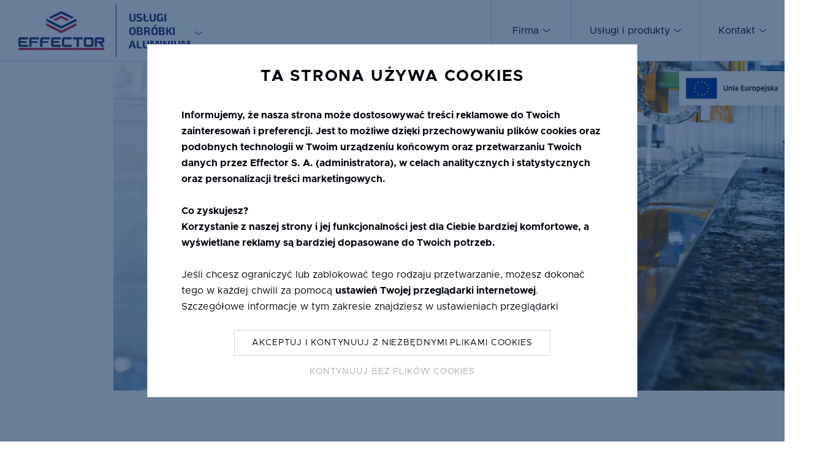

--- FILE ---
content_type: text/html; charset=UTF-8
request_url: https://aluminium.effector.pl/
body_size: 14001
content:
<!DOCTYPE html>
<html lang="pl">
<head>
	<meta http-equiv="Content-type" content="text/html; charset=utf-8"/>
	<meta name="viewport" content="width=device-width, initial-scale=1.0"/>
	<meta name="Description" content=""/>
	<meta name="Keywords" content=""/>

		<meta property="og:title" content="Strona główna / Listwy Effector" />
	<meta property="og:description" content="" />
	<meta property="og:type" content="website" />
	<meta property="og:url" content="https://aluminium.effector.pl/pl/strona-glowna/" />
		<meta property="og:image" content="" />

			<link rel="canonical" href="" />

	<link rel="shortcut icon" href="https://aluminium.effector.pl/app/views/template_listwy/images/favicon.png" type="image/png"/>
	<link type="text/css"  href="https://aluminium.effector.pl/app/views/template_listwy/css/general.css?v=1729848775" rel="stylesheet" >
<link type="text/css"  href="https://aluminium.effector.pl/app/views/template_listwy/css/mobile.css?v=1679848646" rel="stylesheet" media="screen and (max-width: 850px)">
<link type="text/css"  href="https://aluminium.effector.pl/app/views/template_listwy/css/tablet.css?v=1679848646" rel="stylesheet" media="screen and (max-width: 1200px) and (min-width: 851px)">
<link type="text/css"  href="https://aluminium.effector.pl/app/views/template_listwy/css/desktop.css?v=1679848646" rel="stylesheet" media="screen and (min-width: 1200px)">
<style >
.pulsing-dot{display:none;position:absolute;top:50px;left:50px;width:16px;height:16px;background-color:#FFFFFF;border-radius:50%;z-index:10;pointer-events:none}.pulsing-dot:before{content:'';position:absolute;left:-8px;top:-8px;border:3px solid #FFFFFF;border-radius:50%;width:32px;height:32px;-webkit-animation:pulsate 1s ease-out;animation:pulsate 1s ease-out;-webkit-animation-iteration-count:infinite;animation-iteration-count:infinite;opacity:0;pointer-events:none}@-webkit-keyframes pulsate{0%{-webkit-transform:scale(.1, .1);transform:scale(.1, .1);opacity:0}50%{opacity:1}100%{-webkit-transform:scale(1.2, 1.2);transform:scale(1.2, 1.2);opacity:0}}@keyframes pulsate{0%{-webkit-transform:scale(.1, .1);transform:scale(.1, .1);opacity:0}50%{opacity:1}100%{-webkit-transform:scale(1.2, 1.2);transform:scale(1.2, 1.2);opacity:0}}@media (max-width:850px){.pulsing-dot{cursor:pointer;pointer-events:all}}.a-breadcrumbs{display:none !important}.o-header-content__right{position:relative}.o-header-content__right:before{content:'';position:absolute;top:0;left:0;width:100%;height:100%;max-height:100vh;background:#FFFFFF;z-index:10000;transition:all 500ms ease-in;transition-duration:1000ms}.o-header-content__right .slick-prev,.o-header-content__right .slick-next{opacity:0;pointer-events:none;transition:opacity 500ms ease-in}.o-header-content__language-menu{-webkit-transform:translateX(100%) translateY(-50%);-ms-transform:translateX(100%) translateY(-50%);transform:translateX(100%) translateY(-50%);transition:-webkit-transform 500ms ease-in;transition:transform 500ms ease-in}.o-header-content.animation-init .o-header-content__right:before{max-height:0}.o-header-content.animation-started .slick-prev,.o-header-content.animation-started .slick-next{opacity:1;pointer-events:all}.o-header-content.animation-started .o-header-content__language-menu{-webkit-transform:translateY(-50%);-ms-transform:translateY(-50%);transform:translateY(-50%)}
</style>
<link type="text/css"  href="https://aluminium.effector.pl/app/views/template_listwy/css/user.css?v=1662631574" rel="stylesheet" >
<script src="https://aluminium.effector.pl/app/js/all.min.js?v=1679913558"></script>
<script src="https://aluminium.effector.pl/app/views/template_listwy/js/all.min.js?v=1698671978"></script>
<script>function triggerHoverOnBanner() {
	var $banner = $('.o-header-content__right .o-gallery-wrapper--carousel ul');
	var $bannerHover = $('#banner-hover');
	if ( $banner.length == 0 || $bannerHover.length == 0 ) return false;

	var imageSize = 200;
	var prevImage = null;

	initDots($banner);

	$(window).on('loader-done', function () {
		initDots($banner);
	});

	$banner.on('mousemove', '.m-gallery-element-wrapper', function(e) {
		var $this = $(this);
		var $thisBanner = $this.closest('.m-gallery-list');
		var slideNumber = $thisBanner.slick('slickCurrentSlide');

		var elHeight = $this.height();
		var elWidth = $this.width();

		var moveMarkers = 0;
		if ( $(window).innerWidth() < 1200 ) {
			moveMarkers = (1015 - elWidth);  // 1015 - szerokość banera na 1200px (ostatniej pełnej proporcji)
		}

		var x = (e.pageX - $this.offset().left) / (elWidth + moveMarkers) * 100 + moveMarkers / 2 / 10;
		var y = (e.pageY - $this.offset().top) / elHeight * 100;

		hide();

		if ( $(window).innerWidth() <= 1366 ) {
			imageSize = 150;
		}

		var imageX = e.pageX - imageSize / 2;
		var imageY = e.pageY - imageSize / 2 - $(window).scrollTop();

		if ( slideNumber == 0 ) {
			// Pozioma
			if (y > 66.6 && y < 71 ) {
				show(0, imageX, imageY);
			}

			// Pionowa
			var polygon1 = [[58, 73], [73, 100], [78, 100], [62.5, 73]];
			if ( pointInPolygon([x, y], polygon1) ) {
				show(1, imageX, imageY);
			}
		} else if ( slideNumber == 1 ) {
			// Pozioma
			var polygon1 = [[0, 78.5], [0, 84], [61, 81.2], [60.6, 76.7]];
			if ( pointInPolygon([x, y], polygon1) ) {
				show(2, imageX, imageY);
			}

			// Pionowa
			var polygon2 = [[61.5, 80.3], [84.5, 100], [91, 100], [61.1, 76.3]];
			if ( pointInPolygon([x, y], polygon2) ) {
				show(3, imageX, imageY);
			}
		}
	})

	if ( $(window).innerWidth() < 850 ) {
		$bannerHover.css('display', 'none').css('visibility', 'hidden');
	}

	$(window).on('resize', function() {
		if ( $(window).innerWidth() < 850 ) {
			$bannerHover.css('display', 'none').css('visibility', 'hidden');
		} else {
			$bannerHover.css('visibility', 'visible');
		}

		initDots($banner);
	})

	$(window).on('scroll', function() {
		hide();
	})

	function show(number, x, y) {
		if (prevImage != number) {
			$bannerHover.css('display', 'none');
			prevImage = number;
		}

		var $item = $($bannerHover.find('.o-banner-hover-item')[number]);
		if ( $item.length == 0 ) return false;

		if ( $(window).innerWidth() <= 1366 ) {
			imageSize = 150;
		}

		$item.css('display', 'block');

		// Top
		if ( y + 5 <= $banner.offset().top ) {
			y = $banner.offset().top + 5;
		}

		// Bottom
		if ( y + imageSize + 45 + $(window).scrollTop() >= $banner.offset().top + $banner.outerHeight() ) {
			$bannerHover.addClass('o-banner-hover--top');

			if ( y + imageSize + $(window).scrollTop() >= $banner.offset().top + $banner.outerHeight() ) {
				y = $banner.offset().top + $banner.outerHeight() - imageSize - 7 - $(window).scrollTop();
			}
		} else {
			$bannerHover.removeClass('o-banner-hover--top');
		}

		// Left
		if ( x + 5 <= $banner.offset().left ) {
			x = $banner.offset().left + 5;
		}

		// Right
		var textWidth = $item.find('.o-banner-hover-item__button').outerWidth() - imageSize - 20;
		if ( x + imageSize + textWidth + 60 >= $banner.outerWidth() + $banner.offset().left ) {
			$bannerHover.addClass('o-banner-hover--left');
		} else {
			$bannerHover.removeClass('o-banner-hover--left');
		}
		if ( x + imageSize >= $banner.outerWidth() + $banner.offset().left ) {
			x = $banner.offset().left + $banner.outerWidth() - imageSize - 5;
		}
		
		$bannerHover.css('display', 'block').css('pointer-events', 'all').css('left', x+'px').css('top', y+'px');
	}

	function hide() {
		$bannerHover.css('pointer-events', 'none')
		$bannerHover.find('.o-banner-hover-item').css('display', '');
	}

	function initDots($banner) {
		setDots($banner, 0, 0, '32.4', '68.2', 0);
		setDots($banner, 0, 1, '66.5', '82', 1);
		setDots($banner, 1, 0, '30', '79', 2);
		setDots($banner, 1, 1, '72', '86', 3);
		
		setDots($banner, 2, 0, '32.4', '68.2', 0);
		setDots($banner, 2, 1, '66.5', '82', 1);
		setDots($banner, -1, 0, '30', '79', 2);
		setDots($banner, -1, 1, '72', '86', 3);
	}

	function setDots($banner, slideNumber, dotNumber, x, y, clickDot) {
		var minBannerWidth = 1015;
		var elWidth = $banner.width();
		var newX = x + '%';

		var moveMarkers = 0;
		if ( $(window).innerWidth() < 1200 ) {
			moveMarkers = (minBannerWidth - elWidth);
			newX = ((elWidth * x / 100) + moveMarkers / ((elWidth + moveMarkers) / x) * 2) + 'px';
		}
		if ( $(window).innerWidth() < 850 ) {
			moveMarkers = (minBannerWidth - elWidth);
			newX = ((elWidth * x / 100) + moveMarkers / ((elWidth + moveMarkers) / x) * 1) + 'px';
		}
		if ( $(window).innerWidth() < 600 ) {
			moveMarkers = (minBannerWidth - elWidth);
			newX = ((elWidth * x / 100) + moveMarkers / ((elWidth + moveMarkers) / x) * 2) + 'px';
		}

		var $dot = $($banner.find('.m-gallery-element-wrapper')[slideNumber]).find('.pulsing-dot--'+dotNumber);
		if ( $dot.length == 0 ) {
			$($banner.find('.m-gallery-element-wrapper')[slideNumber]).append('<div class="pulsing-dot pulsing-dot--'+dotNumber+' pusling-dot--click-'+clickDot+'" data-dot="'+clickDot+'"></div>');
			$dot = $($banner.find('.m-gallery-element-wrapper')[slideNumber]).find('.pulsing-dot--'+dotNumber);
		}

		if ( $banner.hasClass('slick-initialized') ) {
			$dot = $banner.find('.m-gallery-element-wrapper[data-slick-index="'+slideNumber+'"] .pulsing-dot--'+dotNumber);
		}
		$dot.css('top', y+'%').css('left', newX);

		// Click
		$banner.on('click', '.pulsing-dot', function() {
			if ( $(window).innerWidth() <= 850 ) {
				var $this = $(this);
				var $item = $($bannerHover.find('.o-banner-hover-item')[$this.attr('data-dot')]);

				if ( $this.hasClass('active') == false ) {
					$.fancybox.open($item.parent().html());
					
					$this.addClass('active');
	
					setTimeout(function() {
						$this.removeClass('active');
					}, 100)
				}
			}
		})
	}
}

$(function () {
	// triggerHoverOnBanner();
});</script>
	
<!-- Global site tag (gtag.js) - Google Analytics -->
<script async src="https://www.googletagmanager.com/gtag/js?id=UA-53157836-4"></script>
<script>
  window.dataLayer = window.dataLayer || [];
  function gtag(){dataLayer.push(arguments);}
  gtag('js', new Date());

  gtag('config', 'UA-53157836-4');
</script>

			<title>Strona główna / Listwy Effector</title>
</head>
<body class="t-page-layout--_main">
<aside class="union">
	<div class="content-row row-1 rows-count--1" ><div class="content-column column-row-1 col-1" ><div class="o-content-element  o-content-element--html_3418  0"><p><a href="https://effectywni-dla-zdrowia.effector.pl" target="_blank"><picture  ><source srcset="https://aluminium.effector.pl/library/2024/10/25/union.webp" type="image/webp"><source srcset="https://aluminium.effector.pl/library/2024/10/25/union.png" type="image/png"><img src="https://aluminium.effector.pl/library/2024/10/25/union.png" title="union"  alt="union"  width="394" height="128"></picture></a></p></div></div><!-- content-col end --></div><!-- content-row end --></aside>
	<div id="pageLoader"></div>

	
		
	<div class="o-cookies-popup">
		<div class="o-cookies-popup__inner">
			<div class="m-cookies-popup-content">
				<div class="content-row row-1 rows-count--1" ><div class="content-column column-row-1 col-1" ><div class="o-content-element  o-content-element--html_301  0"><h3 class="a-remove-h-margin-top" style="text-align: center;">TA STRONA UŻYWA COOKIES</h3></div><div class="o-content-element  o-content-element--html_78  0"><p><strong>Informujemy, że nasza strona może dostosowywać treści reklamowe do Twoich zainteresowań i preferencji. Jest to możliwe dzięki przechowywaniu plik&oacute;w cookies oraz podobnych technologii w Twoim urządzeniu końcowym oraz przetwarzaniu Twoich danych przez Effector S. A. (administratora), w celach analitycznych i statystycznych oraz personalizacji treści marketingowych.</strong><br /><strong>&nbsp;</strong><br /><strong>Co zyskujesz?</strong><br /><strong>Korzystanie z naszej strony i jej funkcjonalności jest dla Ciebie bardziej komfortowe, a wyświetlane reklamy są bardziej dopasowane do Twoich potrzeb.</strong><br /><strong>&nbsp;</strong><br />Jeśli chcesz ograniczyć lub zablokować tego rodzaju przetwarzanie, możesz dokonać tego w każdej chwili za pomocą <strong>ustawień Twojej przeglądarki internetowej</strong>. Szczeg&oacute;łowe informacje w tym zakresie znajdziesz w ustawieniach przeglądarki internetowej, z kt&oacute;rej korzystasz oraz w naszej polityce prywatności.<br />&nbsp;<br />Informujemy, że klikając &bdquo;akceptuj&rdquo; bez zmiany ustawień prywatności w Twojej przeglądarce, <strong>wyrażasz dobrowolnie zgodę</strong> na przechowywanie w Twoim urządzeniu końcowym plik&oacute;w cookies i innych podobnych technologii służących do dopasowywania treści marketingowych oraz na korzystanie z informacji w nich zapisanych przez Effector S. A. Więcej na temat zasad przetwarzania przez nas Twoich danych znajdziesz w naszej <a href="https://aluminium.effector.pl/pl/polityka-prywatnosci/" target="_blank">Polityce prywatności</a>.</p></div></div><!-- content-col end --></div><!-- content-row end --><div class="content-row row-2 rows-count--1" ><div class="content-column column-row-2 col-1" ></div><!-- content-col end --></div><!-- content-row end -->			</div>
			<div class="m-cookies-popup-buttons">
				<button class="a-button a-button--cookies-accept">Akceptuj i kontynuuj z niezbędnymi plikami cookies</button>
				<a class="a-button-cookies-reject" href="https://google.pl/">Kontynuuj bez plików cookies</a>
			</div>
		</div>
	</div>

	<script>
	$(function () {
		$('.a-button--cookies-accept').on('click', function () {
			$('.o-cookies-popup').fadeOut(600, function () {
				$(this).remove();
			});
			setCookie('dp-cookies', 'f676736965a2e18bd759b35daf9c324c', 217728000, '/');
		});
	});
	</script>
		<div id="menu-mobile-switcher" class="a-button a-button--menu-mobile">menu</div>
<div id="menu-mobile" class="m-menu-mobile">
	<nav class="m-menu m-menu--mobile"><div id="level-p-m-5b224f23dabbcb683441c9e4514307ab" class="m-menu__list  m-menu__list--0    m-menu__list--level-to-slide" style=" ">
	<ul><li class="m-menu__single_element m-menu__single_element--0   "><a href="https://aluminium.effector.pl/" title="Strona główna" id="p-m-461efab1655349aac607d7382fed12c2"  class="m-menu__single-link m-menu__single-link--active m-menu__single-link--current   "  >
		<span class="m-menu__single-link-name">
		Strona główna          <p class="mega-menu-link">
            aluminium.effector.pl        </p>
	</span>
	</a></li><li class="m-menu__single_element m-menu__single_element--1   "><a href="#" title="Firma" id="p-m-414dc38fa2c32c58c497629720e10d31"  class="m-menu__single-link     "  >
		<span class="m-menu__single-link-name">
		Firma          <p class="mega-menu-link">
                    </p>
	</span>
			<span class="a-icon--slide-level m-menu__single-slide-level "></span>
	</a><div id="level-p-m-414dc38fa2c32c58c497629720e10d31" class="m-menu__list m-menu__list--submenu m-menu__list--1    m-menu__list--level-to-slide" style="  display:none;">
	<ul><li class="m-menu__single_element m-menu__single_element--0   "><a href="https://aluminium.effector.pl/pl/strona-glowna-firma-centrum-pobierania/" title="Centrum pobierania" id="p-m-51f40cc0e1c16414c258883c360b1568"  class="m-menu__single-link     "  >
		<span class="m-menu__single-link-name">
		Centrum pobierania          <p class="mega-menu-link">
            aluminium.effector.pl        </p>
	</span>
	</a></li><li class="m-menu__single_element m-menu__single_element--1   "><a href="https://aluminium.effector.pl/pl/polityka-prywatnosci/" title="Polityka prywatności" id="p-m-9ef6f6fbb6cfd245c2b8d73b77a90431"  class="m-menu__single-link     "  >
		<span class="m-menu__single-link-name">
		Polityka prywatności          <p class="mega-menu-link">
            aluminium.effector.pl        </p>
	</span>
	</a></li>	</ul>
</div></li><li class="m-menu__single_element m-menu__single_element--2 alternative-menu not-it  "><a href="https://aluminium.effector.pl/pl/uslugi-i-produkty/" title="Usługi i produkty" id="p-m-aadc509f8a30d3edff46f79ae6034fd7"  class="m-menu__single-link   alternative-menu not-it  "  >
		<span class="m-menu__single-link-name">
		Usługi i produkty          <p class="mega-menu-link">
            aluminium.effector.pl        </p>
	</span>
			<span class="a-icon--slide-level m-menu__single-slide-level "></span>
	</a><div id="level-p-m-aadc509f8a30d3edff46f79ae6034fd7" class="m-menu__list m-menu__list--submenu m-menu__list--1    m-menu__list--level-to-slide" style="  display:none;">
	<ul><li class="m-menu__single_element m-menu__single_element--0   "><a href="https://aluminium.effector.pl/pl/uslugi-i-produkty-obrobka-profili-aluminiowych/" title="Obróbka profili aluminiowych" id="p-m-fb3c54147b49bdab17f129966bbe865b"  class="m-menu__single-link     "  >
		<span class="m-menu__single-link-name">
		Obróbka profili aluminiowych          <p class="mega-menu-link">
            aluminium.effector.pl        </p>
	</span>
	</a></li><li class="m-menu__single_element m-menu__single_element--1   "><a href="https://aluminium.effector.pl/pl/strona-glowna-uslugi-i-produkty-stolarka-aluminiowa/" title="Stolarka aluminiowa" id="p-m-8cb502aa68d679e675a1539362ae5556"  class="m-menu__single-link     "  >
		<span class="m-menu__single-link-name">
		Stolarka aluminiowa          <p class="mega-menu-link">
            aluminium.effector.pl        </p>
	</span>
	</a></li><li class="m-menu__single_element m-menu__single_element--2   "><a href="https://aluminium.effector.pl/pl/produkty-dla-wytworcow-stolarki-okiennej-i-drzwiowej/" title="Produkty dla wytwórców stolarki aluminiowej" id="p-m-483409f3afcc0caa5cc6278074920eb9"  class="m-menu__single-link     "  >
		<span class="m-menu__single-link-name">
		Produkty dla wytwórców stolarki aluminiowej          <p class="mega-menu-link">
            aluminium.effector.pl        </p>
	</span>
	</a></li>	</ul>
</div></li><li class="m-menu__single_element m-menu__single_element--3   "><a href="https://aluminium.effector.pl/pl/kontakt/" title="Kontakt" id="p-m-6aa5f01190787986534dc1281c92c52c"  class="m-menu__single-link     "  >
		<span class="m-menu__single-link-name">
		Kontakt          <p class="mega-menu-link">
            aluminium.effector.pl        </p>
	</span>
			<span class="a-icon--slide-level m-menu__single-slide-level "></span>
	</a><div id="level-p-m-6aa5f01190787986534dc1281c92c52c" class="m-menu__list m-menu__list--submenu m-menu__list--1    m-menu__list--level-to-slide" style="  display:none;">
	<ul><li class="m-menu__single_element m-menu__single_element--0   "><a href="https://aluminium.effector.pl/pl/kontakt/" title="Produkty dla wytwórców stolarki" id="p-m-647e60eb2388497bb6a66fdbe6f21ba4"  class="m-menu__single-link     "  >
		<span class="m-menu__single-link-name">
		Produkty dla wytwórców stolarki          <p class="mega-menu-link">
            aluminium.effector.pl        </p>
	</span>
	</a></li><li class="m-menu__single_element m-menu__single_element--1   "><a href="https://aluminium.effector.pl/pl/kontakt-stolarka-aluminiowa/" title="Stolarka aluminiowa" id="p-m-4779ec5da8fc66b22a94d261c7415163"  class="m-menu__single-link     "  >
		<span class="m-menu__single-link-name">
		Stolarka aluminiowa          <p class="mega-menu-link">
            aluminium.effector.pl        </p>
	</span>
	</a></li><li class="m-menu__single_element m-menu__single_element--2   "><a href="https://aluminium.effector.pl/pl/uslugi-obrobki-aluminium/" title="Usługi obróbki aluminium" id="p-m-4d4f07f24958b6c973518508f4b69801"  class="m-menu__single-link     "  >
		<span class="m-menu__single-link-name">
		Usługi obróbki aluminium          <p class="mega-menu-link">
            aluminium.effector.pl        </p>
	</span>
	</a></li>	</ul>
</div></li><li class="m-menu__single_element m-menu__single_element--4 alternative-menu display-link  "><a href="/" title="Stolarka aluminiowa" id="p-m-a38c59eb08f58819b53c4833c1ee8437"  class="m-menu__single-link   alternative-menu display-link  "  >
		<span class="m-menu__single-link-name">
		Stolarka aluminiowa          <p class="mega-menu-link">
                    </p>
	</span>
			<span class="a-icon--slide-level m-menu__single-slide-level "></span>
	</a><div id="level-p-m-a38c59eb08f58819b53c4833c1ee8437" class="m-menu__list m-menu__list--submenu m-menu__list--1    m-menu__list--level-to-slide" style="  display:none;">
	<ul><li class="m-menu__single_element m-menu__single_element--0   "><a href="https://effector.pl" title="Effector" id="p-m-7f49dc22289b287faa131c0e24a44cc5"  class="m-menu__single-link     "  >
		<span class="m-menu__single-link-name">
		Effector          <p class="mega-menu-link">
            effector.pl        </p>
	</span>
	</a></li><li class="m-menu__single_element m-menu__single_element--1   "><a href="https://listwy.effector.pl" title="Listwy wykończeniowe" id="p-m-021259bbd01c991a381501432c13ba35"  class="m-menu__single-link     "  >
		<span class="m-menu__single-link-name">
		Listwy wykończeniowe          <p class="mega-menu-link">
            listwy.effector.pl        </p>
	</span>
	</a></li><li class="m-menu__single_element m-menu__single_element--2   "><a href="https://glass.effector.pl" title="Szkło i szyby zespolone" id="p-m-4469688fa67fd623dbdeb99d217369e3"  class="m-menu__single-link     "  >
		<span class="m-menu__single-link-name">
		Szkło i szyby zespolone          <p class="mega-menu-link">
            glass.effector.pl        </p>
	</span>
	</a></li>	</ul>
</div></li>	</ul>
</div></nav></div><header id="h-main" class="t-header-container">
	<div class="o-header-bar">
		<div class="wrapper wrapper--wide">
			<div class="a-header-logo">
				<div class="content-row row-1 rows-count--1" ><div class="content-column column-row-1 col-1" ><div class="o-content-element  o-content-element--html_424  0"><p><a href="https://aluminium.effector.pl/pl/"><picture  ><source srcset="https://aluminium.effector.pl/library/2021/04/06/logo.webp" type="image/webp"><source srcset="https://aluminium.effector.pl/library/2021/04/06/logo.png" type="image/png"><img src="https://aluminium.effector.pl/library/2021/04/06/logo.png"     width="141" height="64" style="display: block; margin-left: auto; margin-right: auto;"></picture></a></p></div></div><!-- content-col end --></div><!-- content-row end -->			</div>
            <div class="a-header-cta">
                <span>
                    USŁUGI<BR/>OBRÓBKI<BR/>ALUMINIUM                </span>
            </div>

			<nav class="m-menu-top">
				<nav class="m-menu m-menu--top"><div id="level-p-m-c855ed9598b5d497019e2ac1627b973a" class="m-menu__list  m-menu__list--0  m-menu__list--level-to-drop  " style=" ">
	<ul><li class="m-menu__single_element m-menu__single_element--0   "><a href="#" title="Firma" id="p-m-18574a0dbb3da8af109df6d9eb3fdf46"  class="m-menu__single-link    drop-level "  >
		<span class="m-menu__single-link-name">
		Firma          <p class="mega-menu-link">
                    </p>
	</span>
	</a><div id="level-p-m-18574a0dbb3da8af109df6d9eb3fdf46" class="m-menu__list m-menu__list--submenu m-menu__list--1  m-menu__list--level-to-drop  " style="  display:none;">
	<ul><li class="m-menu__single_element m-menu__single_element--0   "><a href="https://aluminium.effector.pl/pl/strona-glowna-firma-centrum-pobierania/" title="Centrum pobierania" id="p-m-df045fba1d831544397ba961046bdae0"  class="m-menu__single-link     "  >
		<span class="m-menu__single-link-name">
		Centrum pobierania          <p class="mega-menu-link">
            aluminium.effector.pl        </p>
	</span>
	</a></li><li class="m-menu__single_element m-menu__single_element--1   "><a href="https://aluminium.effector.pl/pl/polityka-prywatnosci/" title="Polityka prywatności" id="p-m-2270d22ad545ca90db3afd6936f784e9"  class="m-menu__single-link     "  >
		<span class="m-menu__single-link-name">
		Polityka prywatności          <p class="mega-menu-link">
            aluminium.effector.pl        </p>
	</span>
	</a></li>	</ul>
</div></li><li class="m-menu__single_element m-menu__single_element--1 alternative-menu not-it  "><a href="https://aluminium.effector.pl/pl/uslugi-i-produkty/" title="Usługi i produkty" id="p-m-5966cab0b1c11f3050326aafb711679a"  class="m-menu__single-link   alternative-menu not-it drop-level "  >
		<span class="m-menu__single-link-name">
		Usługi i produkty          <p class="mega-menu-link">
            aluminium.effector.pl        </p>
	</span>
	</a><div id="level-p-m-5966cab0b1c11f3050326aafb711679a" class="m-menu__list m-menu__list--submenu m-menu__list--1  m-menu__list--level-to-drop  " style="  display:none;">
	<ul><li class="m-menu__single_element m-menu__single_element--0   "><a href="https://aluminium.effector.pl/pl/uslugi-i-produkty-obrobka-profili-aluminiowych/" title="Obróbka profili aluminiowych" id="p-m-b5d37f2f029dfb5bdd82e887c80ce669"  class="m-menu__single-link     "  >
			<span class="m-menu__single-link-thumb">
									<picture  ><source srcset="https://aluminium.effector.pl/library/2023/03/22/anodownia123.webp" type="image/webp"><source srcset="https://aluminium.effector.pl/library/2023/03/22/anodownia123.png" type="image/png"><img src="https://aluminium.effector.pl/library/2023/03/22/anodownia123.png"   alt="Obróbka profili aluminiowych" style=""></picture>			<span>Zobacz</span>
		</span>
		<span class="m-menu__single-link-name">
		Obróbka profili aluminiowych          <p class="mega-menu-link">
            aluminium.effector.pl        </p>
	</span>
	</a></li><li class="m-menu__single_element m-menu__single_element--1   "><a href="https://aluminium.effector.pl/pl/strona-glowna-uslugi-i-produkty-stolarka-aluminiowa/" title="Stolarka aluminiowa" id="p-m-6f7a3478c12e3deeeec7deb030b2f423"  class="m-menu__single-link     "  >
			<span class="m-menu__single-link-thumb">
									<picture  ><source srcset="https://aluminium.effector.pl/library/2023/03/22/fot-Effector-9_uslugi-obrobki-alum.webp" type="image/webp"><source srcset="https://aluminium.effector.pl/library/2023/03/22/fot-Effector-9_uslugi-obrobki-alum.png" type="image/png"><img src="https://aluminium.effector.pl/library/2023/03/22/fot-Effector-9_uslugi-obrobki-alum.png"   alt="Stolarka aluminiowa" style=""></picture>			<span>Zobacz</span>
		</span>
		<span class="m-menu__single-link-name">
		Stolarka aluminiowa          <p class="mega-menu-link">
            aluminium.effector.pl        </p>
	</span>
	</a></li><li class="m-menu__single_element m-menu__single_element--2   "><a href="https://aluminium.effector.pl/pl/produkty-dla-wytworcow-stolarki-okiennej-i-drzwiowej/" title="Produkty dla wytwórców stolarki aluminiowej" id="p-m-45d01145a278e383685d09865b3ed77f"  class="m-menu__single-link     "  >
			<span class="m-menu__single-link-thumb">
									<picture  ><source srcset="https://aluminium.effector.pl/library/2023/03/22/Fot-Effector-6_listwy_wykonczeniowe_1.webp" type="image/webp"><source srcset="https://aluminium.effector.pl/library/2023/03/22/Fot-Effector-6_listwy_wykonczeniowe_1.png" type="image/png"><img src="https://aluminium.effector.pl/library/2023/03/22/Fot-Effector-6_listwy_wykonczeniowe_1.png"   alt="Produkty dla wytwórców stolarki aluminiowej" style=""></picture>			<span>Zobacz</span>
		</span>
		<span class="m-menu__single-link-name">
		Produkty dla wytwórców stolarki aluminiowej          <p class="mega-menu-link">
            aluminium.effector.pl        </p>
	</span>
	</a></li>	</ul>
</div></li><li class="m-menu__single_element m-menu__single_element--2   "><a href="https://aluminium.effector.pl/pl/kontakt/" title="Kontakt" id="p-m-897402e35929f77eeec7aae586fa45fe"  class="m-menu__single-link    drop-level "  >
		<span class="m-menu__single-link-name">
		Kontakt          <p class="mega-menu-link">
            aluminium.effector.pl        </p>
	</span>
	</a><div id="level-p-m-897402e35929f77eeec7aae586fa45fe" class="m-menu__list m-menu__list--submenu m-menu__list--1  m-menu__list--level-to-drop  " style="  display:none;">
	<ul><li class="m-menu__single_element m-menu__single_element--0   "><a href="https://aluminium.effector.pl/pl/kontakt/" title="Produkty dla wytwórców stolarki" id="p-m-2e2ff6275c2ac04bdf08ccbd6cc09b82"  class="m-menu__single-link     "  >
		<span class="m-menu__single-link-name">
		Produkty dla wytwórców stolarki          <p class="mega-menu-link">
            aluminium.effector.pl        </p>
	</span>
	</a></li><li class="m-menu__single_element m-menu__single_element--1   "><a href="https://aluminium.effector.pl/pl/kontakt-stolarka-aluminiowa/" title="Stolarka aluminiowa" id="p-m-fa6c8dff740f60c79f6a13b6eceffb58"  class="m-menu__single-link     "  >
		<span class="m-menu__single-link-name">
		Stolarka aluminiowa          <p class="mega-menu-link">
            aluminium.effector.pl        </p>
	</span>
	</a></li><li class="m-menu__single_element m-menu__single_element--2   "><a href="https://aluminium.effector.pl/pl/uslugi-obrobki-aluminium/" title="Usługi obróbki aluminium" id="p-m-4312183cef75880b4fa32c04e9951068"  class="m-menu__single-link     "  >
		<span class="m-menu__single-link-name">
		Usługi obróbki aluminium          <p class="mega-menu-link">
            aluminium.effector.pl        </p>
	</span>
	</a></li>	</ul>
</div></li><li class="m-menu__single_element m-menu__single_element--3 alternative-menu display-link  "><a href="/" title="Stolarka aluminiowa" id="p-m-04369b4798741c6356f36a87bcb319ba"  class="m-menu__single-link   alternative-menu display-link drop-level "  >
		<span class="m-menu__single-link-name">
		Stolarka aluminiowa          <p class="mega-menu-link">
                    </p>
	</span>
	</a><div id="level-p-m-04369b4798741c6356f36a87bcb319ba" class="m-menu__list m-menu__list--submenu m-menu__list--1  m-menu__list--level-to-drop  " style="  display:none;">
	<ul><li class="m-menu__single_element m-menu__single_element--0   "><a href="https://effector.pl" title="Effector" id="p-m-cc405857f4f0f1a27ea91d16cbc8360d"  class="m-menu__single-link     "  >
			<span class="m-menu__single-link-thumb">
									<picture  ><source srcset="https://aluminium.effector.pl/library/2023/03/22/Group-138.webp" type="image/webp"><source srcset="https://aluminium.effector.pl/library/2023/03/22/Group-138.png" type="image/png"><img src="https://aluminium.effector.pl/library/2023/03/22/Group-138.png"   alt="Effector" style=""></picture>			<span>Zobacz</span>
		</span>
		<span class="m-menu__single-link-name">
		Effector          <p class="mega-menu-link">
            effector.pl        </p>
	</span>
	</a></li><li class="m-menu__single_element m-menu__single_element--1   "><a href="https://listwy.effector.pl" title="Listwy wykończeniowe" id="p-m-a670046670bffcc54c98cbb22c873427"  class="m-menu__single-link     "  >
			<span class="m-menu__single-link-thumb">
									<picture  ><source srcset="https://aluminium.effector.pl/library/2023/03/22/BAKOWA6.webp" type="image/webp"><source srcset="https://aluminium.effector.pl/library/2023/03/22/BAKOWA6.png" type="image/png"><img src="https://aluminium.effector.pl/library/2023/03/22/BAKOWA6.png"   alt="Listwy wykończeniowe" style=""></picture>			<span>Zobacz</span>
		</span>
		<span class="m-menu__single-link-name">
		Listwy wykończeniowe          <p class="mega-menu-link">
            listwy.effector.pl        </p>
	</span>
	</a></li><li class="m-menu__single_element m-menu__single_element--2   "><a href="https://glass.effector.pl" title="Szkło i szyby zespolone" id="p-m-5610fd76206343f4597b49945560c826"  class="m-menu__single-link     "  >
			<span class="m-menu__single-link-thumb">
									<picture  ><source srcset="https://aluminium.effector.pl/library/2023/03/22/ventus_212.webp" type="image/webp"><source srcset="https://aluminium.effector.pl/library/2023/03/22/ventus_212.png" type="image/png"><img src="https://aluminium.effector.pl/library/2023/03/22/ventus_212.png"   alt="Szkło i szyby zespolone" style=""></picture>			<span>Zobacz</span>
		</span>
		<span class="m-menu__single-link-name">
		Szkło i szyby zespolone          <p class="mega-menu-link">
            glass.effector.pl        </p>
	</span>
	</a></li>	</ul>
</div></li>	</ul>
</div></nav>			</nav>
		</div>
	</div>

	<div class="o-header-content">
		<div class="wrapper wrapper--wide">
			<div class="o-header-content__left">
											</div>
				
			<div class="o-header-content__right">
				<div class="content-row row-1 rows-count--1" ><div class="content-column column-row-1 col-1" ><div class="o-content-element  o-content-element--gallery_54  0"><div id="gallery-10d3a5fadc161b48d0449002664bdc18" class="o-gallery-wrapper o-gallery-wrapper--carousel">
		<ul class="m-gallery-list m-gallery-list--carousel m-gallery-list--carousel-horizontal m-gallery-list--carousel-">
    <li class="m-gallery-element-wrapper m-gallery-element-wrapper--carousel">
	<div class="m-gallery-element m-gallery-element--carousel">
											<a href="https://aluminium.effector.pl/pl/uslugi-i-produkty-obrobka-profili-aluminiowych/" title="Obróbka profili <br />aluminiowych" class="a-gallery-element__image-container a-gallery-element__image-container--link a-gallery-element__image-container--link-xhr a-gallery-element__image-container--carousel gallery-image-zoom iframe"
				data-fancybox="gallery-10d3a5fadc161b48d0449002664bdc18" 				 data-caption="">
					<span class="a-gallery-element__image-img a-gallery-element__image-img--carousel a-gallery-element__image-img--horizontal" >
								<picture  ><source srcset="https://aluminium.effector.pl/library/2023/03/31/baner2.webp" type="image/webp"><source srcset="https://aluminium.effector.pl/library/2023/03/31/baner2.png" type="image/png"><img src="https://aluminium.effector.pl/library/2023/03/31/baner2.png" title="Obróbka profili aluminiowych"   width="3216" height="1576"></picture>			</span>
					</a>
							<span class="m-gallery-element__item-text m-gallery-element__item-text--carousel">
							<span class="a-gallery-element__item-text-name a-gallery-element__item-text-name--carousel">Obróbka profili <br />aluminiowych</span>
							<a href="https://aluminium.effector.pl/pl/uslugi-i-produkty-obrobka-profili-aluminiowych/" title="Obróbka profili aluminiowych" class="a-gallery-element__item-text-href a-gallery-element__item-text-href--carousel a-button " rel="">ZOBACZ WIĘCEJ</a>
						</span>
			</div>
</li>
</ul>
</div>

<script>
if (typeof $ == 'function') {
$(function(){
	$('#gallery-10d3a5fadc161b48d0449002664bdc18 ul').on('init', fancyboxFix);
	$('#gallery-10d3a5fadc161b48d0449002664bdc18 ul').slick({"slidesToShow":1,"slidesToScroll":1,"initialSlide":0,"fullScreen":false,"fitImage":false,"vertical":false,"fade":false,"speed":2000,"autoplay":true,"autoplaySpeed":7500,"pauseOnHover":false,"pauseOnDotsHover":false,"infinite":true,"dots":true,"arrows":true,"adaptiveHeight":false,"variableWidth":false,"centerMode":false,"centerPadding":"","lazyLoad":false,"rows":1,"slidesPerRow":1});
	$('li.slick-cloned>a').removeAttr('data-fancybox');
});
}
</script>
<script>
if (typeof galleryFancyboxParams != 'object') {
	var galleryFancyboxParams = {};
}
galleryFancyboxParams['gallery-10d3a5fadc161b48d0449002664bdc18'] = $.extend({}, fancyboxParams);
	// Wyłącz tytuł
	galleryFancyboxParams['gallery-10d3a5fadc161b48d0449002664bdc18']['titleShow'] = true;
		galleryFancyboxParams['gallery-10d3a5fadc161b48d0449002664bdc18']['infobar'] = 1;
		galleryFancyboxParams['gallery-10d3a5fadc161b48d0449002664bdc18']['hash'] = false;
		galleryFancyboxParams['gallery-10d3a5fadc161b48d0449002664bdc18']['keyboard'] = 1;
			galleryFancyboxParams['gallery-10d3a5fadc161b48d0449002664bdc18']['buttons'] = ["slideShow","fullScreen","thumbs","close"];
		galleryFancyboxParams['gallery-10d3a5fadc161b48d0449002664bdc18']['transitionEffect'] = "fade";
	galleryFancyboxParams['gallery-10d3a5fadc161b48d0449002664bdc18']['animationEffect'] = "zoom";
	galleryFancyboxParams['gallery-10d3a5fadc161b48d0449002664bdc18']['animationDuration'] = 500;
	galleryFancyboxParams['gallery-10d3a5fadc161b48d0449002664bdc18']['transitionDuration'] = 366;
	
// Aktywuj powiększenie
$(function(){
	$('[data-fancybox="gallery-10d3a5fadc161b48d0449002664bdc18"]').fancybox(galleryFancyboxParams['gallery-10d3a5fadc161b48d0449002664bdc18']);
});
</script>
</div></div><!-- content-col end --></div><!-- content-row end -->
				<div class="o-header-content__language-menu">
					<nav class="m-menu m-menu--language"><div id="level-p-m-181d22c273e5df2536d0c84fe3d82cf1" class="m-menu__list  m-menu__list--0    " style=" ">
	<span class="cl-label">Wybierz język</span>
	<span class="cl-lang">pl</span>
	<ul><li class="m-menu__single_element m-menu__single_element--0 pl  "><a href="https://aluminium.effector.pl/pl/" title="Polski" id="p-m-3d7b2d8d9f7faa1780329a3006ab8083" class="m-menu__single-link active">
		<span class="link-name">
		pl	</span>
</a></li><li class="m-menu__single_element m-menu__single_element--1 en  "><a href="https://aluminium.effector.pl/en/" title="Angielski" id="p-m-324bc9bc0151fc5f4d0bfb41579eef3d" class="m-menu__single-link ">
		<span class="link-name">
		en	</span>
</a></li><li class="m-menu__single_element m-menu__single_element--2 de  "><a href="https://aluminium.effector.pl/de/" title="Niemiecki" id="p-m-82418d981489e1e379f6b4bdbc64002a" class="m-menu__single-link ">
		<span class="link-name">
		de	</span>
</a></li>	</ul>
</div></nav>				</div>
			</div>
		</div>
	
		<div class="wrapper wrapper--wide">
			<div class="a-breadcrumbs"><a href="https://aluminium.effector.pl/" class="path-element">Strona główna</a></div>
		</div>
	</div>
	
	<div id="banner-hover" class="o-banner-hover"></div>
</header><main>
	<section id="page-content">
		<div class="wrapper">
            <div class="offer-menu-boxes">
                            </div>
			<div class="t-before-columns"></div>
			<div class="clear"></div>
			<div class="t-main-content"><div class="content-row row-1 rows-count--1" ><div class="content-column column-row-1 col-1" ><div class="o-content-element  o-content-element--html_2170  0"><p><span class="offer-title">EFFECTOR &ndash; OBR&Oacute;BKA ALUMINIUM</span></p>
<p class="p1">Wieloletnie doświadczenie i duże możliwości w zakresie mechanicznej i powierzchniowej obr&oacute;bki aluminium to bez wątpienia istotne kompetencje naszej firmy. Świadczymy usługi w zakresie anodowania, elektropolerowania, lakierowania proszkowego (r&oacute;wnież z tzw. pre-anodą),<span class="Apple-converted-space">&nbsp; </span>a także obr&oacute;bki mechanicznej aluminium takiej, jak: szczotkowanie i piaskowanie, cięcie, wiercenie, frezowanie, wybijanie, polerowanie mechaniczne, a także okleinowanie r&oacute;żnego rodzaju foliami &ndash; i wciąż poszerzamy wachlarz propozycji. Wsp&oacute;lnie z naszymi partnerami biznesowymi poszukujemy optymalnych, najbardziej satysfakcjonujących rozwiązań.<span class="Apple-converted-space">&nbsp;</span></p></div></div><!-- content-col end --></div><!-- content-row end --><div class="content-row row-2 rows-count--2" ><div class="content-column column-row-2 col-1" ><div class="o-content-element  o-content-element--html_40  backgrounded-text"><p><span class="offer-title">NASZE ATUTY</span></p>
<p>&nbsp;</p>
<p class="p1">Doświadczenie wysoko wykwalifikowanej załogi i nowoczesny park maszynowy, stale powiększany o urządzenia czołowych światowych producent&oacute;w, to gwarancja wysokiej jakości świadczonych usług, potwierdzonych certyfikatami Qualanod i Qualicot<span class="Apple-converted-space">&nbsp;</span></p>
<p class="p1">Każde zlecenie realizujemy profesjonalnie, zgodnie z posiadanym know-how, w możliwie najkr&oacute;tszym terminie. Posiadamy bogate doświadczenie konstruktorskie i projektowe, dzięki czemu potrafimy działać nieszablonowo, opracowując nowe sposoby działania.</p>
<p class="p1">Zadowolenie klient&oacute;w jest dla nas źr&oacute;dłem satysfakcji i potwierdzeniem słuszności obranej filozofii. Celem naszej sp&oacute;łki pozostaje podejmowanie, a następnie realizowanie ambitnych wyzwań, stawianych przez wymagających partner&oacute;w.</p></div></div><!-- content-col end --><div class="content-column column-row-2 col-2" ><div class="o-content-element  o-content-element--gallery_41  0"><div id="gallery-e4ed3fb448c555cf04c38dda98152c19" class="o-gallery-wrapper o-gallery-wrapper--carousel">
		<ul class="m-gallery-list m-gallery-list--carousel m-gallery-list--carousel-horizontal m-gallery-list--carousel-">
    <li class="m-gallery-element-wrapper m-gallery-element-wrapper--carousel">
	<div class="m-gallery-element m-gallery-element--carousel">
											<a href="https://aluminium.effector.pl/library/2023/03/23/anodownia1.webp" title="anodownia1" class="a-gallery-element__image-container a-gallery-element__image-container--link a-gallery-element__image-container--link-xhr a-gallery-element__image-container--carousel gallery-image-zoom"
				data-fancybox="gallery-e4ed3fb448c555cf04c38dda98152c19" 				 data-caption="">
					<span class="a-gallery-element__image-img a-gallery-element__image-img--carousel a-gallery-element__image-img--horizontal" >
								<picture  ><source data-lazy="https://aluminium.effector.pl/library/2023/03/23/anodownia1.webp" type="image/webp"><source data-lazy="https://aluminium.effector.pl/library/2023/03/23/anodownia1.png" type="image/png"><img data-lazy="https://aluminium.effector.pl/library/2023/03/23/anodownia1.png" title="anodownia1"  alt="anodownia1" width="944" height="585"></picture>			</span>
					</a>
					</div>
</li>
<li class="m-gallery-element-wrapper m-gallery-element-wrapper--carousel">
	<div class="m-gallery-element m-gallery-element--carousel">
											<a href="https://aluminium.effector.pl/library/2022/09/08/Mask-Group-1.webp" title="" class="a-gallery-element__image-container a-gallery-element__image-container--link a-gallery-element__image-container--link-xhr a-gallery-element__image-container--carousel gallery-image-zoom"
				data-fancybox="gallery-e4ed3fb448c555cf04c38dda98152c19" 				 data-caption="">
					<span class="a-gallery-element__image-img a-gallery-element__image-img--carousel a-gallery-element__image-img--horizontal" >
								<picture  ><source data-lazy="https://aluminium.effector.pl/library/2022/09/08/Mask-Group-1.webp" type="image/webp"><source data-lazy="https://aluminium.effector.pl/library/2022/09/08/Mask-Group-1.jpg" type="image/jpeg"><img data-lazy="https://aluminium.effector.pl/library/2022/09/08/Mask-Group-1.jpg"    width="944" height="585"></picture>			</span>
					</a>
					</div>
</li>
</ul>
</div>

<script>
if (typeof $ == 'function') {
$(function(){
	$('#gallery-e4ed3fb448c555cf04c38dda98152c19 ul').on('init', fancyboxFix);
	$('#gallery-e4ed3fb448c555cf04c38dda98152c19 ul').slick({"slidesToShow":1,"slidesToScroll":1,"initialSlide":0,"fullScreen":false,"fitImage":false,"vertical":false,"fade":false,"speed":1500,"autoplay":false,"autoplaySpeed":0,"pauseOnHover":false,"pauseOnDotsHover":false,"infinite":true,"dots":false,"arrows":true,"adaptiveHeight":false,"variableWidth":false,"centerMode":false,"centerPadding":"","lazyLoad":"ondemand","rows":1,"slidesPerRow":1});
	$('li.slick-cloned>a').removeAttr('data-fancybox');
});
}
</script>
<script>
if (typeof galleryFancyboxParams != 'object') {
	var galleryFancyboxParams = {};
}
galleryFancyboxParams['gallery-e4ed3fb448c555cf04c38dda98152c19'] = $.extend({}, fancyboxParams);
	// Wyłącz tytuł
	galleryFancyboxParams['gallery-e4ed3fb448c555cf04c38dda98152c19']['titleShow'] = true;
		galleryFancyboxParams['gallery-e4ed3fb448c555cf04c38dda98152c19']['infobar'] = 1;
		galleryFancyboxParams['gallery-e4ed3fb448c555cf04c38dda98152c19']['hash'] = false;
		galleryFancyboxParams['gallery-e4ed3fb448c555cf04c38dda98152c19']['keyboard'] = 1;
			galleryFancyboxParams['gallery-e4ed3fb448c555cf04c38dda98152c19']['buttons'] = ["slideShow","fullScreen","thumbs","close"];
		galleryFancyboxParams['gallery-e4ed3fb448c555cf04c38dda98152c19']['transitionEffect'] = "fade";
	galleryFancyboxParams['gallery-e4ed3fb448c555cf04c38dda98152c19']['animationEffect'] = "zoom";
	galleryFancyboxParams['gallery-e4ed3fb448c555cf04c38dda98152c19']['animationDuration'] = 500;
	galleryFancyboxParams['gallery-e4ed3fb448c555cf04c38dda98152c19']['transitionDuration'] = 366;
	
// Aktywuj powiększenie
$(function(){
	$('[data-fancybox="gallery-e4ed3fb448c555cf04c38dda98152c19"]').fancybox(galleryFancyboxParams['gallery-e4ed3fb448c555cf04c38dda98152c19']);
});
</script>
</div></div><!-- content-col end --></div><!-- content-row end --><div class="content-row row-3 rows-count--1" ><div class="content-column column-row-3 col-1" ><div class="o-content-element  o-content-element--custom_element_2171  "><div class="a-spacer a-spacer--desktop" style="height: 175px;"></div>
<div class="a-spacer a-spacer--tablet" style="height: 100px;"></div>
<div class="a-spacer a-spacer--mobile" style="height: 50px;"></div></div><div class="o-content-element  o-content-element--html_2172  0"><p><span class="offer-title">USŁUGI</span></p>
<p class="p1">Firma Effector to producent wysokiej jakości listew wykończeniowych z aluminium i PVC, element&oacute;w do aranżacji wnętrz, system&oacute;w okładzin okiennych, okapnik&oacute;w rynnowych, stolarki otworowej (m.in. okien, tarasowych drzwi przesuwnych, drzwi wejściowych), fasad oraz szyb zespolonych. Sp&oacute;łka <span class="s1">świadczy także usługi w zakresie powierzchniowej i mechanicznej obr&oacute;bki aluminium.</span></p></div><div class="o-content-element  o-content-element--custom_element_2174  "><div class="a-spacer a-spacer--desktop" style="height: 5px;"></div>
<div class="a-spacer a-spacer--tablet" style="height: 0px;"></div>
<div class="a-spacer a-spacer--mobile" style="height: 0px;"></div></div><div class="o-content-element  o-content-element--menu_2157  offer-menu-main"><nav class="m-menu m-menu--"><div id="level-p-m-7d044c14676397a62c3800dbfbeabe8e" class="m-menu__list  m-menu__list--0    " style=" ">
	<ul class="offer-menu-main-list"><li class="m-menu__single_element m-menu__single_element--0   "><a href="https://aluminium.effector.pl/pl/uslugi-i-produkty-obrobka-profili-aluminiowych/" title="Obróbka profili aluminiowych" id="p-m-04d864b7eb1dfeef30203e8568bda2e3"  class="m-menu__single-link     "  >
    <span class="link-thumb">
		<picture  ><source srcset="https://aluminium.effector.pl/library/2023/03/22/anodownia123.webp" type="image/webp"><source srcset="https://aluminium.effector.pl/library/2023/03/22/anodownia123.png" type="image/png"><img src="https://aluminium.effector.pl/library/2023/03/22/anodownia123.png"   alt="Obróbka profili aluminiowych" style=""></picture>	</span>
<span class="m-menu__single-link-name">
		<div class="title-meta">
		<h4 class="title-header">Obróbka profili aluminiowych</h4>
            		</div>
	</span>
</a>
</li><li class="m-menu__single_element m-menu__single_element--1   "><a href="https://aluminium.effector.pl/pl/strona-glowna-uslugi-i-produkty-stolarka-aluminiowa/" title="Stolarka aluminiowa" id="p-m-a9178a9daf84ace84fe66e97ed552e2f"  class="m-menu__single-link     "  >
    <span class="link-thumb">
		<picture  ><source srcset="https://aluminium.effector.pl/library/2023/03/22/fot-Effector-9_uslugi-obrobki-alum.webp" type="image/webp"><source srcset="https://aluminium.effector.pl/library/2023/03/22/fot-Effector-9_uslugi-obrobki-alum.png" type="image/png"><img src="https://aluminium.effector.pl/library/2023/03/22/fot-Effector-9_uslugi-obrobki-alum.png"   alt="Stolarka aluminiowa" style=""></picture>	</span>
<span class="m-menu__single-link-name">
		<div class="title-meta">
		<h4 class="title-header">Stolarka aluminiowa</h4>
            		</div>
	</span>
</a>
</li><li class="m-menu__single_element m-menu__single_element--2   "><a href="https://aluminium.effector.pl/pl/produkty-dla-wytworcow-stolarki-okiennej-i-drzwiowej/" title="Produkty dla wytwórców stolarki aluminiowej" id="p-m-3b56464d4e5360f6082a74c12dfbbffb"  class="m-menu__single-link     "  >
    <span class="link-thumb">
		<picture  ><source srcset="https://aluminium.effector.pl/library/2023/03/22/Fot-Effector-6_listwy_wykonczeniowe_1.webp" type="image/webp"><source srcset="https://aluminium.effector.pl/library/2023/03/22/Fot-Effector-6_listwy_wykonczeniowe_1.png" type="image/png"><img src="https://aluminium.effector.pl/library/2023/03/22/Fot-Effector-6_listwy_wykonczeniowe_1.png"   alt="Produkty dla wytwórców stolarki aluminiowej" style=""></picture>	</span>
<span class="m-menu__single-link-name">
		<div class="title-meta">
		<h4 class="title-header">Produkty dla wytwórców stolarki aluminiowej</h4>
            		</div>
	</span>
</a>
</li>	</ul>
</div></nav></div></div><!-- content-col end --></div><!-- content-row end --><div class="content-row row-4 rows-count--1" ><div class="content-column column-row-4 col-1" ><div class="o-content-element  o-content-element--custom_element_2176  "><div class="a-spacer a-spacer--desktop" style="height: 75px;"></div>
<div class="a-spacer a-spacer--tablet" style="height: 50px;"></div>
<div class="a-spacer a-spacer--mobile" style="height: 25px;"></div></div><div class="o-content-element  o-content-element--html_2175  0"><p><span class="offer-title">PRODUKTY DLA WYTW&Oacute;RC&Oacute;W STOLARKI ALUMINIOWEJ</span></p>
<p class="a-button aos-init aos-animate" data-aos="fade" data-aos-delay="150"><a title="Usługi i produkty" href="https://aluminium.effector.pl/pl/uslugi-i-produkty/">ZOBACZ PEŁNĄ OFERTĘ</a></p></div><div class="o-content-element  o-content-element--custom_element_2178  "><div class="a-spacer a-spacer--desktop" style="height: 90px;"></div>
<div class="a-spacer a-spacer--tablet" style="height: 50px;"></div>
<div class="a-spacer a-spacer--mobile" style="height: 30px;"></div></div><div class="o-content-element  o-content-element--menu_2200  slick-menu"><nav class="m-menu m-menu--"><div id="level-p-m-0ff6771449da04555756d5131d3fbaf2" class="m-menu__list  m-menu__list--0    " style=" ">
	<ul><li class="m-menu__single_element m-menu__single_element--0   "><a href="https://aluminium.effector.pl/pl/okapniki-rynnowe/" title="Okapniki rynnowe" id="p-m-f7f8f03796c615f30e8ae961146104ef"  class="m-menu__single-link     "  >
			<span class="m-menu__single-link-thumb">
									<picture  ><source srcset="https://aluminium.effector.pl/library/2023/03/23/Group-124.webp" type="image/webp"><source srcset="https://aluminium.effector.pl/library/2023/03/23/Group-124.png" type="image/png"><img src="https://aluminium.effector.pl/library/2023/03/23/Group-124.png"   alt="Okapniki rynnowe" style=""></picture>			<span>Zobacz</span>
		</span>
		<span class="m-menu__single-link-name">
		Okapniki rynnowe          <p class="mega-menu-link">
            aluminium.effector.pl        </p>
	</span>
	</a></li><li class="m-menu__single_element m-menu__single_element--1   "><a href="https://aluminium.effector.pl/pl/progi-drzwiowe/" title="Progi drzwiowe" id="p-m-9e8d99c53dd35d1aa6991cf42860c276"  class="m-menu__single-link     "  >
			<span class="m-menu__single-link-thumb">
									<picture  ><source srcset="https://aluminium.effector.pl/library/2023/03/23/Group-125.webp" type="image/webp"><source srcset="https://aluminium.effector.pl/library/2023/03/23/Group-125.png" type="image/png"><img src="https://aluminium.effector.pl/library/2023/03/23/Group-125.png"   alt="Progi drzwiowe" style=""></picture>			<span>Zobacz</span>
		</span>
		<span class="m-menu__single-link-name">
		Progi drzwiowe          <p class="mega-menu-link">
            aluminium.effector.pl        </p>
	</span>
	</a></li><li class="m-menu__single_element m-menu__single_element--2   "><a href="https://aluminium.effector.pl/pl/listwy-przyszybowe/" title="Listwy przyszybowe" id="p-m-946bb0027ead3ae9a1e5512fb3b04cc4"  class="m-menu__single-link     "  >
			<span class="m-menu__single-link-thumb">
									<picture  ><source srcset="https://aluminium.effector.pl/library/2023/03/23/Group-126.webp" type="image/webp"><source srcset="https://aluminium.effector.pl/library/2023/03/23/Group-126.png" type="image/png"><img src="https://aluminium.effector.pl/library/2023/03/23/Group-126.png"   alt="Listwy przyszybowe" style=""></picture>			<span>Zobacz</span>
		</span>
		<span class="m-menu__single-link-name">
		Listwy przyszybowe          <p class="mega-menu-link">
            aluminium.effector.pl        </p>
	</span>
	</a></li><li class="m-menu__single_element m-menu__single_element--3   "><a href="https://aluminium.effector.pl/pl/okladziny-okienne-effect-2000/" title="Okładziny okienne effect 2000" id="p-m-137407ebc2c03c6ff7dfb80a434109d6"  class="m-menu__single-link     "  >
			<span class="m-menu__single-link-thumb">
									<picture  ><source srcset="https://aluminium.effector.pl/library/2023/03/23/Group-127.webp" type="image/webp"><source srcset="https://aluminium.effector.pl/library/2023/03/23/Group-127.png" type="image/png"><img src="https://aluminium.effector.pl/library/2023/03/23/Group-127.png"   alt="Okładziny okienne effect 2000" style=""></picture>			<span>Zobacz</span>
		</span>
		<span class="m-menu__single-link-name">
		Okładziny okienne effect 2000          <p class="mega-menu-link">
            aluminium.effector.pl        </p>
	</span>
	</a></li><li class="m-menu__single_element m-menu__single_element--4   "><a href="https://aluminium.effector.pl/pl/effector-proxima-effect/" title="Effector proxima effect" id="p-m-9ee08faa8dec0f37954896bf666be1c4"  class="m-menu__single-link     "  >
			<span class="m-menu__single-link-thumb">
									<picture  ><source srcset="https://aluminium.effector.pl/library/2023/03/23/Group-128.webp" type="image/webp"><source srcset="https://aluminium.effector.pl/library/2023/03/23/Group-128.png" type="image/png"><img src="https://aluminium.effector.pl/library/2023/03/23/Group-128.png"   alt="Effector proxima effect" style=""></picture>			<span>Zobacz</span>
		</span>
		<span class="m-menu__single-link-name">
		Effector proxima effect          <p class="mega-menu-link">
            aluminium.effector.pl        </p>
	</span>
	</a></li><li class="m-menu__single_element m-menu__single_element--5   "><a href="https://aluminium.effector.pl/pl/effector-optima-effect/" title="Effector optima effect" id="p-m-caed7750b2f48a93e93295f69ce2cf95"  class="m-menu__single-link     "  >
			<span class="m-menu__single-link-thumb">
									<picture  ><source srcset="https://aluminium.effector.pl/library/2023/03/23/Group-129.webp" type="image/webp"><source srcset="https://aluminium.effector.pl/library/2023/03/23/Group-129.png" type="image/png"><img src="https://aluminium.effector.pl/library/2023/03/23/Group-129.png"   alt="Effector optima effect" style=""></picture>			<span>Zobacz</span>
		</span>
		<span class="m-menu__single-link-name">
		Effector optima effect          <p class="mega-menu-link">
            aluminium.effector.pl        </p>
	</span>
	</a></li>	</ul>
</div></nav></div><div class="o-content-element  o-content-element--custom_element_2179  "><div class="a-spacer a-spacer--desktop" style="height: 125px;"></div>
<div class="a-spacer a-spacer--tablet" style="height: 70px;"></div>
<div class="a-spacer a-spacer--mobile" style="height: 40px;"></div></div></div><!-- content-col end --></div><!-- content-row end --><div class="content-row row-5 rows-count--1" ><div class="content-column column-row-5 col-1 background-blue" ><div class="o-content-element  o-content-element--custom_element_2196  "><div class="a-spacer a-spacer--desktop" style="height: 100px;"></div>
<div class="a-spacer a-spacer--tablet" style="height: 50px;"></div>
<div class="a-spacer a-spacer--mobile" style="height: 30px;"></div></div><div class="o-content-element  o-content-element--html_2195  0"><p><span class="offer-title">DLACZEGO MY?</span></p>
<p>Effector S.A. od wielu lat specjalizuje się w przetwarzaniu aluminium. Obecnie firma oferuje szeroką paletę rozwiązań w zakresie prefabrykacji stolarki aluminiowej.</p>
<p>W zależności od oczekiwań odbiorc&oacute;w dostarczamy wyroby kompletne lub prefabrykaty (pocięte na wymiar, z nawierceniami, etc). Wysoką jakość produkt&oacute;w oraz stosowanych rozwiązań, gwarantują systemy Aluprof i Ponzio oraz szyby zespolone Effect Glass.</p>
<p>Istotną zaletą naszych produkt&oacute;w jest kr&oacute;tki czas realizacji zam&oacute;wień (maksymalnie 5 dni roboczych), konkurencyjna cena oraz szeroka gama kolorystyczna i duży wyb&oacute;r akcesori&oacute;w (m. in. uszczelki, okucia, samozamykacze, wkręty). Dzięki nowoczesnym rozwiązaniom technologicznym i doświadczonemu zespołowi pracownik&oacute;w, gwarantujemy bezpieczeństwo i komfort wsp&oacute;łpracy &ndash; odpowiadamy za całość realizowanego zam&oacute;wienia.</p>
<p class="a-button aos-init aos-animate" style="margin-top: 35px;" data-aos="fade" data-aos-delay="150"><a title="Kontakt" href="https://aluminium.effector.pl/pl/kontakt/">PRZEJDŹ DO KONTAKTU</a></p></div><div class="o-content-element  o-content-element--custom_element_2197  "><div class="a-spacer a-spacer--desktop" style="height: 100px;"></div>
<div class="a-spacer a-spacer--tablet" style="height: 50px;"></div>
<div class="a-spacer a-spacer--mobile" style="height: 30px;"></div></div></div><!-- content-col end --></div><!-- content-row end -->				<div class="clear"></div>
			</div>
			<div class="t-after-columns"></div>
		</div>
	</section>
</main><footer id="f-main" class="o-footer">
	<div class="o-footer__top">
		<div class="wrapper">
			<div class="content-row row-1 rows-count--1" ><div class="content-column column-row-1 col-1" ><div class="o-content-element  o-content-element--html_33  0"><p><a title="Strona gł&oacute;wna" href="https://aluminium.effector.pl/pl/strona-glowna/"><picture  ><source srcset="https://aluminium.effector.pl/library/2021/04/06/logo-white.webp" type="image/webp"><source srcset="https://aluminium.effector.pl/library/2021/04/06/logo-white.png" type="image/png"><img src="https://aluminium.effector.pl/library/2021/04/06/logo-white.png" title="logo-white"  alt="logo-white"  width="100" height="46"></picture></a></p></div></div><!-- content-col end --></div><!-- content-row end --><div class="content-row row-2 rows-count--3" ><div class="content-column column-row-2 col-1" ><div class="o-content-element  o-content-element--html_34  0"><h4>SIEDZIBA SP&Oacute;ŁKI</h4>
<p>EFFECTOR S.A.</p>
<p>ul. Hauke Bosaka 2, 25-214 Kielce, Polska</p>
<p>KRS: 0000077755</p>
<p>NIP: 634-10-23-465</p>
<p>REGON: 272766323</p>
<p>Wysokość kapitału zakładowego: <br />1 082 501,00 PLN</p></div></div><!-- content-col end --><div class="content-column column-row-2 col-2" ><div class="o-content-element  o-content-element--html_35  0"><h4>DANE KONTAKTOWE</h4>
<p>tel. <a href="tel:+48 41 348 20 70">+48 41 348 20 70</a></p>
<p>tel. <a href="tel:+48 41 348 20 72">+48 41 348 20 72</a></p>
<p>fax +48 41 348 20 80</p>
<p style="margin-bottom: 85px;">e-mail: <a href="mailto:effector@effector.pl">effector@effector.pl</a></p></div><div class="o-content-element  o-content-element--custom_element_38  ">	<ul class="m-social-media">
		<li ><a href="https://www.facebook.com/Effector-1428613607373577/" alt="facebook">
			<!-- <i class="fab fa-facebook-f"></i> -->
			<svg id="Component_19_1" data-name="Component 19 – 1" xmlns="http://www.w3.org/2000/svg" width="9.243" height="16.311" viewBox="0 0 9.243 16.311">
				<path id="Path_55" data-name="Path 55" d="M422.378,305.389H419.4a.55.55,0,0,1-.55-.55v-6.1h-1.867a.55.55,0,0,1-.55-.55v-2.751a.55.55,0,0,1,.55-.549h1.861v-1.55a3.418,3.418,0,0,1-.007-.654,3.922,3.922,0,0,1,4.2-3.6,15.1,15.1,0,0,1,2.179.192.55.55,0,0,1,.462.543v2.342a.55.55,0,0,1-.55.55h-1.2a1.4,1.4,0,0,0-.255-.008.829.829,0,0,0-.749.9l0,1.283h2.091a.548.548,0,0,1,.543.632l-.42,2.751a.551.551,0,0,1-.544.467h-1.67v6.1A.55.55,0,0,1,422.378,305.389Zm-2.424-1.1h1.874v-6.1a.549.549,0,0,1,.55-.549h1.747l.253-1.652h-2a.55.55,0,0,1-.55-.55v-1.784a1.918,1.918,0,0,1,1.75-2.041,1.87,1.87,0,0,1,.423.009l.579,0V290.3a14.188,14.188,0,0,0-1.591-.113,2.825,2.825,0,0,0-2.078.666,2.808,2.808,0,0,0-.967,2.427l0,2.157a.55.55,0,0,1-.55.55h-1.86v1.652H419.4a.549.549,0,0,1,.55.549Z" transform="translate(-416.437 -289.079)" fill="#fff"/>
			</svg>
		</a></li>		<li ><a href="https://twitter.com/Effector_SA" alt="twitter">
			<!-- <i class="fab fa-twitter"></i> -->
			<svg id="Component_20_1" data-name="Component 20 – 1" xmlns="http://www.w3.org/2000/svg" width="16.301" height="13.448" viewBox="0 0 16.301 13.448">
				<path id="Path_56" data-name="Path 56" d="M418.5,303.445h-.175a9.314,9.314,0,0,1-5.042-1.485.55.55,0,0,1,.357-1.01,5.66,5.66,0,0,0,.688.036,5.973,5.973,0,0,0,2.445-.544,3.672,3.672,0,0,1-2.009-2.229.549.549,0,0,1,.105-.526l.012-.014a3.671,3.671,0,0,1-1.235-2.746.581.581,0,0,1,.272-.493.618.618,0,0,1,.152-.065,3.672,3.672,0,0,1,.093-3.524.551.551,0,0,1,.9-.07,8.315,8.315,0,0,0,5.372,3c0-.034,0-.068,0-.1A3.674,3.674,0,0,1,424.1,290h0a3.681,3.681,0,0,1,2.448.936,5.567,5.567,0,0,0,1.524-.625.551.551,0,0,1,.8.642,3.607,3.607,0,0,1-.218.529.55.55,0,0,1,.571.849,7.266,7.266,0,0,1-1.454,1.562v.141a9.348,9.348,0,0,1-9.28,9.414Zm-.136-1.1h.119a8.249,8.249,0,0,0,8.2-8.311c0-.124,0-.245-.009-.366a.545.545,0,0,1,.223-.486c.062-.047.125-.094.185-.142l-.03,0a.541.541,0,0,1-.584-.37.55.55,0,0,1,.238-.647c-.073.016-.146.032-.221.046a.542.542,0,0,1-.5-.164,2.58,2.58,0,0,0-1.875-.813h0a2.573,2.573,0,0,0-2.567,2.571,2.987,2.987,0,0,0,.065.6.549.549,0,0,1-.566.663,9.415,9.415,0,0,1-6.212-2.782,2.577,2.577,0,0,0,1.086,2.683.549.549,0,0,1,.218.627.525.525,0,0,1-.546.379,3.655,3.655,0,0,1-.7-.1,2.566,2.566,0,0,0,1.921,1.7.55.55,0,0,1,.03,1.071,3.788,3.788,0,0,1-.634.109,2.57,2.57,0,0,0,2.011,1.028.55.55,0,0,1,.329.983,6.829,6.829,0,0,1-2.774,1.3,8.249,8.249,0,0,0,2.574.411Z" transform="translate(-413.027 -289.997)" fill="#fff"/>
			</svg>
		</a></li>		<li ><a href="https://www.youtube.com/channel/UC46xFmkXiVT_SjaDbi6ALZQ" alt="youtube">
			<!-- <i class="fab fa-youtube"></i> -->
			<svg id="Component_21_1" data-name="Component 21 – 1" xmlns="http://www.w3.org/2000/svg" width="17.061" height="12.334" viewBox="0 0 17.061 12.334">
				<path id="Path_57" data-name="Path 57" d="M420.6,302.888a48.078,48.078,0,0,1-5.721-.344,2.545,2.545,0,0,1-1.876-1.8,23.071,23.071,0,0,1-.011-7.971,2.575,2.575,0,0,1,1.808-1.856,46.906,46.906,0,0,1,6.388-.355,47.758,47.758,0,0,1,6.3.339,2.579,2.579,0,0,1,1.876,1.825.4.4,0,0,1,.011.047,23.09,23.09,0,0,1,0,7.923,2.541,2.541,0,0,1-1.813,1.837,46.334,46.334,0,0,1-6.382.354C420.98,302.887,420.789,302.888,420.6,302.888Zm.02-11.233a47.207,47.207,0,0,0-5.609.335,1.456,1.456,0,0,0-.946,1.015,21.99,21.99,0,0,0,.011,7.5,1.415,1.415,0,0,0,1.007.961,48.681,48.681,0,0,0,6.091.318,47.285,47.285,0,0,0,6.178-.332,1.418,1.418,0,0,0,.944-1,21.924,21.924,0,0,0-.008-7.48,1.458,1.458,0,0,0-1.014-1,48.506,48.506,0,0,0-6.086-.317Zm-1.071,8a.542.542,0,0,1-.276-.074.549.549,0,0,1-.274-.476v-4.75a.551.551,0,0,1,.822-.478l4.171,2.373a.549.549,0,0,1,0,.956l-4.172,2.377A.538.538,0,0,1,419.546,299.658Zm.55-4.354v2.858l2.51-1.43Z" transform="translate(-412.648 -290.555)" fill="#fff"/>
			</svg>
		</a></li>		<li ><a href="https://www.instagram.com/Effector_SA/" alt="instagram">
			<!-- <i class="fab fa-instagram"></i> -->
			<svg id="instagram-brands" xmlns="http://www.w3.org/2000/svg" width="14.442" height="14.439" viewBox="0 0 14.442 14.439">
				<path id="instagram-brands-2" data-name="instagram-brands" d="M7.148,35.343a3.7,3.7,0,1,0,3.7,3.7A3.7,3.7,0,0,0,7.148,35.343Zm0,6.109a2.407,2.407,0,1,1,2.407-2.407,2.411,2.411,0,0,1-2.407,2.407Zm4.717-6.26A.863.863,0,1,1,11,34.328.861.861,0,0,1,11.865,35.191Zm2.452.876a4.273,4.273,0,0,0-1.166-3.025,4.3,4.3,0,0,0-3.025-1.166c-1.192-.068-4.765-.068-5.957,0a4.3,4.3,0,0,0-3.025,1.163A4.287,4.287,0,0,0-.024,36.064c-.068,1.192-.068,4.765,0,5.957a4.273,4.273,0,0,0,1.166,3.025,4.307,4.307,0,0,0,3.025,1.166c1.192.068,4.765.068,5.957,0a4.273,4.273,0,0,0,3.025-1.166,4.3,4.3,0,0,0,1.166-3.025C14.384,40.829,14.384,37.26,14.316,36.067ZM12.776,43.3A2.437,2.437,0,0,1,11.4,44.673a15.913,15.913,0,0,1-4.256.29,16.037,16.037,0,0,1-4.256-.29A2.437,2.437,0,0,1,1.519,43.3a15.913,15.913,0,0,1-.29-4.256,16.037,16.037,0,0,1,.29-4.256,2.437,2.437,0,0,1,1.373-1.373,15.913,15.913,0,0,1,4.256-.29,16.037,16.037,0,0,1,4.256.29,2.437,2.437,0,0,1,1.373,1.373,15.913,15.913,0,0,1,.29,4.256A15.9,15.9,0,0,1,12.776,43.3Z" transform="translate(0.075 -31.825)" fill="#fff"/>
			</svg>
		</a></li>		<li ><a href="https://www.linkedin.com/company/effector-s.a./?trk=extra_biz_viewers_viewed" alt="linkedin">
			<!-- <i class="fab fa-linkedin-in"></i> -->
			<svg id="Component_22_1" data-name="Component 22 – 1" xmlns="http://www.w3.org/2000/svg" width="16.318" height="16.301" viewBox="0 0 16.318 16.301">
				<path id="Path_58" data-name="Path 58" d="M428.785,304.872h-3.146a.55.55,0,0,1-.55-.55v-4.94c0-1.679-.235-2.139-1.089-2.139s-1.34.336-1.34,2.05v5.026a.55.55,0,0,1-.55.55h-3.148a.549.549,0,0,1-.549-.55V294.172a.549.549,0,0,1,.549-.549h3.023a.549.549,0,0,1,.55.542,3.858,3.858,0,0,1,2.5-.8c3.815,0,4.306,2.874,4.306,5.379v5.574A.551.551,0,0,1,428.785,304.872Zm-2.6-1.1h2.047l0-5.024c0-3.166-.937-4.293-3.333-4.282a2.765,2.765,0,0,0-2.4,1.368.55.55,0,0,1-.475.273.589.589,0,0,1-.593-.55v-.835h-1.924v9.048h2.049v-4.477c0-.779,0-3.149,2.439-3.149,2.188,0,2.188,2.187,2.188,3.238Zm-9.2,1.1h-3.149a.55.55,0,0,1-.55-.55v-10.15a.549.549,0,0,1,.55-.549h3.149a.549.549,0,0,1,.55.549v10.15A.55.55,0,0,1,416.985,304.872Zm-2.6-1.1h2.05v-9.05h-2.05Zm1.016-10.434a2.384,2.384,0,0,1-.01-4.767h.01a2.384,2.384,0,0,1,.013,4.767A.029.029,0,0,1,415.4,293.338Zm0-3.668H415.4a1.285,1.285,0,0,0,.006,2.569h0a1.285,1.285,0,0,0,0-2.569Z" transform="translate(-413.019 -288.571)" fill="#fff"/>
			</svg>
		</a></li>					</ul>
</div></div><!-- content-col end --><div class="content-column column-row-2 col-3" ><div class="o-content-element  o-content-element--html_449  0"><h4>Zakład Produkcyjny<br />Obr&oacute;bka Aluminium</h4>
<p>Ul. Młynarska 29</p>
<p>29-100 Włoszczowa</p>
<p>e-mail: <a href="mailto:wloszczowa@effector.pl">wloszczowa@effector.pl</a></p></div></div><!-- content-col end --></div><!-- content-row end --><div class="content-row row-3 rows-count--1" ><div class="content-column column-row-3 col-1 union-footer" ><div class="o-content-element  o-content-element--html_3419  "><p><a href="https://effectywni-dla-zdrowia.effector.pl" target="_blank"><picture  ><source srcset="https://aluminium.effector.pl/library/2024/10/25/logo-uni-footer.webp" type="image/webp"><source srcset="https://aluminium.effector.pl/library/2024/10/25/logo-uni-footer.png" type="image/png"><img src="https://aluminium.effector.pl/library/2024/10/25/logo-uni-footer.png" title="logo-uni-footer"  alt="logo-uni-footer"  width="684" height="72"></picture></a></p></div></div><!-- content-col end --></div><!-- content-row end -->            <div class="o-footer__top__links">
                <div class="o-footer__top__links__menu">
                    <span class="links-heading">LINKI:</span> <div class="content-row row-1 rows-count--1" ><div class="content-column column-row-1 col-1" ><div class="o-content-element  o-content-element--menu_2156  0"><nav class="m-menu m-menu--"><div id="level-p-m-531d6e83be702b08399daae20c744f4b" class="m-menu__list  m-menu__list--0    " style=" ">
	<ul><li class="m-menu__single_element m-menu__single_element--0   "><a href="https://aluminium.effector.pl/pl/polityka-prywatnosci/" title="Polityka prywatności" id="p-m-61d8777ae73983260b0d192bcbff6371"  class="m-menu__single-link     "  >
		<span class="m-menu__single-link-name">
		Polityka prywatności          <p class="mega-menu-link">
            aluminium.effector.pl        </p>
	</span>
	</a></li><li class="m-menu__single_element m-menu__single_element--1 alternative-menu not-it  "><a href="https://aluminium.effector.pl/pl/uslugi-i-produkty/" title="Usługi i produkty" id="p-m-a9cba3dba425e61f2d85da5453188237"  class="m-menu__single-link   alternative-menu not-it  "  >
		<span class="m-menu__single-link-name">
		Usługi i produkty          <p class="mega-menu-link">
            aluminium.effector.pl        </p>
	</span>
	</a></li><li class="m-menu__single_element m-menu__single_element--2   "><a href="https://aluminium.effector.pl/pl/kontakt/" title="Kontakt" id="p-m-f8780d8b15ce281ab7d77b0a7e323083"  class="m-menu__single-link     "  >
		<span class="m-menu__single-link-name">
		Kontakt          <p class="mega-menu-link">
            aluminium.effector.pl        </p>
	</span>
	</a></li>	</ul>
</div></nav></div></div><!-- content-col end --></div><!-- content-row end -->                </div>
                <div class="o-footer__top__links__lang">
                    <div class="a-footer__info a-footer__info--language"> <nav class="m-menu m-menu--language"><div id="level-p-m-e8d4e61fc2be71fd998e62f2b4270427" class="m-menu__list  m-menu__list--0    " style=" ">
	<span class="cl-label">Wybierz język</span>
	<span class="cl-lang">pl</span>
	<ul><li class="m-menu__single_element m-menu__single_element--0 pl  "><a href="https://aluminium.effector.pl/pl/" title="Polski" id="p-m-ea3be88dd66598f6d9e812c47e9ad79e" class="m-menu__single-link active">
		<span class="link-name">
		pl	</span>
</a></li><li class="m-menu__single_element m-menu__single_element--1 en  "><a href="https://aluminium.effector.pl/en/" title="Angielski" id="p-m-c0e0f303d4cf9e65517436955c4dba38" class="m-menu__single-link ">
		<span class="link-name">
		en	</span>
</a></li><li class="m-menu__single_element m-menu__single_element--2 de  "><a href="https://aluminium.effector.pl/de/" title="Niemiecki" id="p-m-5435ed28a24634a12767c49f288b2c9c" class="m-menu__single-link ">
		<span class="link-name">
		de	</span>
</a></li>	</ul>
</div></nav></div>
                </div>
            </div>
		</div>
	</div>
	<div class="o-footer__bottom">
		<div class="wrapper wrapper--wide">
			<div class="a-footer__info a-footer__info--copyright">Copyright © 2026 <b>Effector</b> Wszelkie prawa zastrzeżone.</div>
			<div class="a-footer__info a-footer__info--primeo">Realizacja:  &nbsp; <a href="https://primeo.pl" title="PRIMEO Agencja Interaktywna" target="_blank"><img src="https://aluminium.effector.pl/app/views/template_listwy/images/primeo_dark.svg" alt="PRIMEO Agencja Interaktywna"></a></div>
		</div>
	</div>
</footer></body>

</html>

--- FILE ---
content_type: text/css
request_url: https://aluminium.effector.pl/app/views/template_listwy/css/general.css?v=1729848775
body_size: 56065
content:
.fal{font-family:'Font Awesome 5 Pro';font-weight:300}.far{font-family:'Font Awesome 5 Pro';font-weight:400}.fa,.fas{font-family:'Font Awesome 5 Pro';font-weight:900}.fab{font-family:'Font Awesome 5 Brands';font-weight:400}.fad{position:relative;font-family:'Font Awesome 5 Duotone';font-weight:900}.fad:before{position:absolute;color:inherit;opacity:1}.fad:after{color:inherit;opacity:.4}.fad.fa-reverse:before,.fad.fa-swap-opacity:before{opacity:.4}.fad.fa-reverse:after,.fad.fa-swap-opacity:after{opacity:1}.fa,.fas,.far,.fal,.fab,.fad{-moz-osx-font-smoothing:grayscale;-webkit-font-smoothing:antialiased;display:inline-block;font-style:normal;font-variant:normal;text-rendering:auto;line-height:1}.fa-500px:before{content:"\f26e"}.fa-abacus:before{content:"\f640"}.fa-accessible-icon:before{content:"\f368"}.fa-accusoft:before{content:"\f369"}.fa-acorn:before{content:"\f6ae"}.fa-acquisitions-incorporated:before{content:"\f6af"}.fa-ad:before{content:"\f641"}.fa-address-book:before{content:"\f2b9"}.fa-address-card:before{content:"\f2bb"}.fa-adjust:before{content:"\f042"}.fa-adn:before{content:"\f170"}.fa-adobe:before{content:"\f778"}.fa-adversal:before{content:"\f36a"}.fa-affiliatetheme:before{content:"\f36b"}.fa-air-conditioner:before{content:"\f8f4"}.fa-air-freshener:before{content:"\f5d0"}.fa-airbnb:before{content:"\f834"}.fa-alarm-clock:before{content:"\f34e"}.fa-alarm-exclamation:before{content:"\f843"}.fa-alarm-plus:before{content:"\f844"}.fa-alarm-snooze:before{content:"\f845"}.fa-album:before{content:"\f89f"}.fa-album-collection:before{content:"\f8a0"}.fa-algolia:before{content:"\f36c"}.fa-alicorn:before{content:"\f6b0"}.fa-alien:before{content:"\f8f5"}.fa-alien-monster:before{content:"\f8f6"}.fa-align-center:before{content:"\f037"}.fa-align-justify:before{content:"\f039"}.fa-align-left:before{content:"\f036"}.fa-align-right:before{content:"\f038"}.fa-align-slash:before{content:"\f846"}.fa-alipay:before{content:"\f642"}.fa-allergies:before{content:"\f461"}.fa-amazon:before{content:"\f270"}.fa-amazon-pay:before{content:"\f42c"}.fa-ambulance:before{content:"\f0f9"}.fa-american-sign-language-interpreting:before{content:"\f2a3"}.fa-amilia:before{content:"\f36d"}.fa-amp-guitar:before{content:"\f8a1"}.fa-analytics:before{content:"\f643"}.fa-anchor:before{content:"\f13d"}.fa-android:before{content:"\f17b"}.fa-angel:before{content:"\f779"}.fa-angellist:before{content:"\f209"}.fa-angle-double-down:before{content:"\f103"}.fa-angle-double-left:before{content:"\f100"}.fa-angle-double-right:before{content:"\f101"}.fa-angle-double-up:before{content:"\f102"}.fa-angle-down:before{content:"\f107"}.fa-angle-left:before{content:"\f104"}.fa-angle-right:before{content:"\f105"}.fa-angle-up:before{content:"\f106"}.fa-angry:before{content:"\f556"}.fa-angrycreative:before{content:"\f36e"}.fa-angular:before{content:"\f420"}.fa-ankh:before{content:"\f644"}.fa-app-store:before{content:"\f36f"}.fa-app-store-ios:before{content:"\f370"}.fa-apper:before{content:"\f371"}.fa-apple:before{content:"\f179"}.fa-apple-alt:before{content:"\f5d1"}.fa-apple-crate:before{content:"\f6b1"}.fa-apple-pay:before{content:"\f415"}.fa-archive:before{content:"\f187"}.fa-archway:before{content:"\f557"}.fa-arrow-alt-circle-down:before{content:"\f358"}.fa-arrow-alt-circle-left:before{content:"\f359"}.fa-arrow-alt-circle-right:before{content:"\f35a"}.fa-arrow-alt-circle-up:before{content:"\f35b"}.fa-arrow-alt-down:before{content:"\f354"}.fa-arrow-alt-from-bottom:before{content:"\f346"}.fa-arrow-alt-from-left:before{content:"\f347"}.fa-arrow-alt-from-right:before{content:"\f348"}.fa-arrow-alt-from-top:before{content:"\f349"}.fa-arrow-alt-left:before{content:"\f355"}.fa-arrow-alt-right:before{content:"\f356"}.fa-arrow-alt-square-down:before{content:"\f350"}.fa-arrow-alt-square-left:before{content:"\f351"}.fa-arrow-alt-square-right:before{content:"\f352"}.fa-arrow-alt-square-up:before{content:"\f353"}.fa-arrow-alt-to-bottom:before{content:"\f34a"}.fa-arrow-alt-to-left:before{content:"\f34b"}.fa-arrow-alt-to-right:before{content:"\f34c"}.fa-arrow-alt-to-top:before{content:"\f34d"}.fa-arrow-alt-up:before{content:"\f357"}.fa-arrow-circle-down:before{content:"\f0ab"}.fa-arrow-circle-left:before{content:"\f0a8"}.fa-arrow-circle-right:before{content:"\f0a9"}.fa-arrow-circle-up:before{content:"\f0aa"}.fa-arrow-down:before{content:"\f063"}.fa-arrow-from-bottom:before{content:"\f342"}.fa-arrow-from-left:before{content:"\f343"}.fa-arrow-from-right:before{content:"\f344"}.fa-arrow-from-top:before{content:"\f345"}.fa-arrow-left:before{content:"\f060"}.fa-arrow-right:before{content:"\f061"}.fa-arrow-square-down:before{content:"\f339"}.fa-arrow-square-left:before{content:"\f33a"}.fa-arrow-square-right:before{content:"\f33b"}.fa-arrow-square-up:before{content:"\f33c"}.fa-arrow-to-bottom:before{content:"\f33d"}.fa-arrow-to-left:before{content:"\f33e"}.fa-arrow-to-right:before{content:"\f340"}.fa-arrow-to-top:before{content:"\f341"}.fa-arrow-up:before{content:"\f062"}.fa-arrows:before{content:"\f047"}.fa-arrows-alt:before{content:"\f0b2"}.fa-arrows-alt-h:before{content:"\f337"}.fa-arrows-alt-v:before{content:"\f338"}.fa-arrows-h:before{content:"\f07e"}.fa-arrows-v:before{content:"\f07d"}.fa-artstation:before{content:"\f77a"}.fa-assistive-listening-systems:before{content:"\f2a2"}.fa-asterisk:before{content:"\f069"}.fa-asymmetrik:before{content:"\f372"}.fa-at:before{content:"\f1fa"}.fa-atlas:before{content:"\f558"}.fa-atlassian:before{content:"\f77b"}.fa-atom:before{content:"\f5d2"}.fa-atom-alt:before{content:"\f5d3"}.fa-audible:before{content:"\f373"}.fa-audio-description:before{content:"\f29e"}.fa-autoprefixer:before{content:"\f41c"}.fa-avianex:before{content:"\f374"}.fa-aviato:before{content:"\f421"}.fa-award:before{content:"\f559"}.fa-aws:before{content:"\f375"}.fa-axe:before{content:"\f6b2"}.fa-axe-battle:before{content:"\f6b3"}.fa-baby:before{content:"\f77c"}.fa-baby-carriage:before{content:"\f77d"}.fa-backpack:before{content:"\f5d4"}.fa-backspace:before{content:"\f55a"}.fa-backward:before{content:"\f04a"}.fa-bacon:before{content:"\f7e5"}.fa-bacteria:before{content:"\f959"}.fa-bacterium:before{content:"\f95a"}.fa-badge:before{content:"\f335"}.fa-badge-check:before{content:"\f336"}.fa-badge-dollar:before{content:"\f645"}.fa-badge-percent:before{content:"\f646"}.fa-badge-sheriff:before{content:"\f8a2"}.fa-badger-honey:before{content:"\f6b4"}.fa-bags-shopping:before{content:"\f847"}.fa-bahai:before{content:"\f666"}.fa-balance-scale:before{content:"\f24e"}.fa-balance-scale-left:before{content:"\f515"}.fa-balance-scale-right:before{content:"\f516"}.fa-ball-pile:before{content:"\f77e"}.fa-ballot:before{content:"\f732"}.fa-ballot-check:before{content:"\f733"}.fa-ban:before{content:"\f05e"}.fa-band-aid:before{content:"\f462"}.fa-bandcamp:before{content:"\f2d5"}.fa-banjo:before{content:"\f8a3"}.fa-barcode:before{content:"\f02a"}.fa-barcode-alt:before{content:"\f463"}.fa-barcode-read:before{content:"\f464"}.fa-barcode-scan:before{content:"\f465"}.fa-bars:before{content:"\f0c9"}.fa-baseball:before{content:"\f432"}.fa-baseball-ball:before{content:"\f433"}.fa-basketball-ball:before{content:"\f434"}.fa-basketball-hoop:before{content:"\f435"}.fa-bat:before{content:"\f6b5"}.fa-bath:before{content:"\f2cd"}.fa-battery-bolt:before{content:"\f376"}.fa-battery-empty:before{content:"\f244"}.fa-battery-full:before{content:"\f240"}.fa-battery-half:before{content:"\f242"}.fa-battery-quarter:before{content:"\f243"}.fa-battery-slash:before{content:"\f377"}.fa-battery-three-quarters:before{content:"\f241"}.fa-battle-net:before{content:"\f835"}.fa-bed:before{content:"\f236"}.fa-bed-alt:before{content:"\f8f7"}.fa-bed-bunk:before{content:"\f8f8"}.fa-bed-empty:before{content:"\f8f9"}.fa-beer:before{content:"\f0fc"}.fa-behance:before{content:"\f1b4"}.fa-behance-square:before{content:"\f1b5"}.fa-bell:before{content:"\f0f3"}.fa-bell-exclamation:before{content:"\f848"}.fa-bell-on:before{content:"\f8fa"}.fa-bell-plus:before{content:"\f849"}.fa-bell-school:before{content:"\f5d5"}.fa-bell-school-slash:before{content:"\f5d6"}.fa-bell-slash:before{content:"\f1f6"}.fa-bells:before{content:"\f77f"}.fa-betamax:before{content:"\f8a4"}.fa-bezier-curve:before{content:"\f55b"}.fa-bible:before{content:"\f647"}.fa-bicycle:before{content:"\f206"}.fa-biking:before{content:"\f84a"}.fa-biking-mountain:before{content:"\f84b"}.fa-bimobject:before{content:"\f378"}.fa-binoculars:before{content:"\f1e5"}.fa-biohazard:before{content:"\f780"}.fa-birthday-cake:before{content:"\f1fd"}.fa-bitbucket:before{content:"\f171"}.fa-bitcoin:before{content:"\f379"}.fa-bity:before{content:"\f37a"}.fa-black-tie:before{content:"\f27e"}.fa-blackberry:before{content:"\f37b"}.fa-blanket:before{content:"\f498"}.fa-blender:before{content:"\f517"}.fa-blender-phone:before{content:"\f6b6"}.fa-blind:before{content:"\f29d"}.fa-blinds:before{content:"\f8fb"}.fa-blinds-open:before{content:"\f8fc"}.fa-blinds-raised:before{content:"\f8fd"}.fa-blog:before{content:"\f781"}.fa-blogger:before{content:"\f37c"}.fa-blogger-b:before{content:"\f37d"}.fa-bluetooth:before{content:"\f293"}.fa-bluetooth-b:before{content:"\f294"}.fa-bold:before{content:"\f032"}.fa-bolt:before{content:"\f0e7"}.fa-bomb:before{content:"\f1e2"}.fa-bone:before{content:"\f5d7"}.fa-bone-break:before{content:"\f5d8"}.fa-bong:before{content:"\f55c"}.fa-book:before{content:"\f02d"}.fa-book-alt:before{content:"\f5d9"}.fa-book-dead:before{content:"\f6b7"}.fa-book-heart:before{content:"\f499"}.fa-book-medical:before{content:"\f7e6"}.fa-book-open:before{content:"\f518"}.fa-book-reader:before{content:"\f5da"}.fa-book-spells:before{content:"\f6b8"}.fa-book-user:before{content:"\f7e7"}.fa-bookmark:before{content:"\f02e"}.fa-books:before{content:"\f5db"}.fa-books-medical:before{content:"\f7e8"}.fa-boombox:before{content:"\f8a5"}.fa-boot:before{content:"\f782"}.fa-booth-curtain:before{content:"\f734"}.fa-bootstrap:before{content:"\f836"}.fa-border-all:before{content:"\f84c"}.fa-border-bottom:before{content:"\f84d"}.fa-border-center-h:before{content:"\f89c"}.fa-border-center-v:before{content:"\f89d"}.fa-border-inner:before{content:"\f84e"}.fa-border-left:before{content:"\f84f"}.fa-border-none:before{content:"\f850"}.fa-border-outer:before{content:"\f851"}.fa-border-right:before{content:"\f852"}.fa-border-style:before{content:"\f853"}.fa-border-style-alt:before{content:"\f854"}.fa-border-top:before{content:"\f855"}.fa-bow-arrow:before{content:"\f6b9"}.fa-bowling-ball:before{content:"\f436"}.fa-bowling-pins:before{content:"\f437"}.fa-box:before{content:"\f466"}.fa-box-alt:before{content:"\f49a"}.fa-box-ballot:before{content:"\f735"}.fa-box-check:before{content:"\f467"}.fa-box-fragile:before{content:"\f49b"}.fa-box-full:before{content:"\f49c"}.fa-box-heart:before{content:"\f49d"}.fa-box-open:before{content:"\f49e"}.fa-box-tissue:before{content:"\f95b"}.fa-box-up:before{content:"\f49f"}.fa-box-usd:before{content:"\f4a0"}.fa-boxes:before{content:"\f468"}.fa-boxes-alt:before{content:"\f4a1"}.fa-boxing-glove:before{content:"\f438"}.fa-brackets:before{content:"\f7e9"}.fa-brackets-curly:before{content:"\f7ea"}.fa-braille:before{content:"\f2a1"}.fa-brain:before{content:"\f5dc"}.fa-bread-loaf:before{content:"\f7eb"}.fa-bread-slice:before{content:"\f7ec"}.fa-briefcase:before{content:"\f0b1"}.fa-briefcase-medical:before{content:"\f469"}.fa-bring-forward:before{content:"\f856"}.fa-bring-front:before{content:"\f857"}.fa-broadcast-tower:before{content:"\f519"}.fa-broom:before{content:"\f51a"}.fa-browser:before{content:"\f37e"}.fa-brush:before{content:"\f55d"}.fa-btc:before{content:"\f15a"}.fa-buffer:before{content:"\f837"}.fa-bug:before{content:"\f188"}.fa-building:before{content:"\f1ad"}.fa-bullhorn:before{content:"\f0a1"}.fa-bullseye:before{content:"\f140"}.fa-bullseye-arrow:before{content:"\f648"}.fa-bullseye-pointer:before{content:"\f649"}.fa-burger-soda:before{content:"\f858"}.fa-burn:before{content:"\f46a"}.fa-buromobelexperte:before{content:"\f37f"}.fa-burrito:before{content:"\f7ed"}.fa-bus:before{content:"\f207"}.fa-bus-alt:before{content:"\f55e"}.fa-bus-school:before{content:"\f5dd"}.fa-business-time:before{content:"\f64a"}.fa-buy-n-large:before{content:"\f8a6"}.fa-buysellads:before{content:"\f20d"}.fa-cabinet-filing:before{content:"\f64b"}.fa-cactus:before{content:"\f8a7"}.fa-calculator:before{content:"\f1ec"}.fa-calculator-alt:before{content:"\f64c"}.fa-calendar:before{content:"\f133"}.fa-calendar-alt:before{content:"\f073"}.fa-calendar-check:before{content:"\f274"}.fa-calendar-day:before{content:"\f783"}.fa-calendar-edit:before{content:"\f333"}.fa-calendar-exclamation:before{content:"\f334"}.fa-calendar-minus:before{content:"\f272"}.fa-calendar-plus:before{content:"\f271"}.fa-calendar-star:before{content:"\f736"}.fa-calendar-times:before{content:"\f273"}.fa-calendar-week:before{content:"\f784"}.fa-camcorder:before{content:"\f8a8"}.fa-camera:before{content:"\f030"}.fa-camera-alt:before{content:"\f332"}.fa-camera-home:before{content:"\f8fe"}.fa-camera-movie:before{content:"\f8a9"}.fa-camera-polaroid:before{content:"\f8aa"}.fa-camera-retro:before{content:"\f083"}.fa-campfire:before{content:"\f6ba"}.fa-campground:before{content:"\f6bb"}.fa-canadian-maple-leaf:before{content:"\f785"}.fa-candle-holder:before{content:"\f6bc"}.fa-candy-cane:before{content:"\f786"}.fa-candy-corn:before{content:"\f6bd"}.fa-cannabis:before{content:"\f55f"}.fa-capsules:before{content:"\f46b"}.fa-car:before{content:"\f1b9"}.fa-car-alt:before{content:"\f5de"}.fa-car-battery:before{content:"\f5df"}.fa-car-building:before{content:"\f859"}.fa-car-bump:before{content:"\f5e0"}.fa-car-bus:before{content:"\f85a"}.fa-car-crash:before{content:"\f5e1"}.fa-car-garage:before{content:"\f5e2"}.fa-car-mechanic:before{content:"\f5e3"}.fa-car-side:before{content:"\f5e4"}.fa-car-tilt:before{content:"\f5e5"}.fa-car-wash:before{content:"\f5e6"}.fa-caravan:before{content:"\f8ff"}.fa-caravan-alt:before{content:"\f900"}.fa-caret-circle-down:before{content:"\f32d"}.fa-caret-circle-left:before{content:"\f32e"}.fa-caret-circle-right:before{content:"\f330"}.fa-caret-circle-up:before{content:"\f331"}.fa-caret-down:before{content:"\f0d7"}.fa-caret-left:before{content:"\f0d9"}.fa-caret-right:before{content:"\f0da"}.fa-caret-square-down:before{content:"\f150"}.fa-caret-square-left:before{content:"\f191"}.fa-caret-square-right:before{content:"\f152"}.fa-caret-square-up:before{content:"\f151"}.fa-caret-up:before{content:"\f0d8"}.fa-carrot:before{content:"\f787"}.fa-cars:before{content:"\f85b"}.fa-cart-arrow-down:before{content:"\f218"}.fa-cart-plus:before{content:"\f217"}.fa-cash-register:before{content:"\f788"}.fa-cassette-tape:before{content:"\f8ab"}.fa-cat:before{content:"\f6be"}.fa-cat-space:before{content:"\f901"}.fa-cauldron:before{content:"\f6bf"}.fa-cc-amazon-pay:before{content:"\f42d"}.fa-cc-amex:before{content:"\f1f3"}.fa-cc-apple-pay:before{content:"\f416"}.fa-cc-diners-club:before{content:"\f24c"}.fa-cc-discover:before{content:"\f1f2"}.fa-cc-jcb:before{content:"\f24b"}.fa-cc-mastercard:before{content:"\f1f1"}.fa-cc-paypal:before{content:"\f1f4"}.fa-cc-stripe:before{content:"\f1f5"}.fa-cc-visa:before{content:"\f1f0"}.fa-cctv:before{content:"\f8ac"}.fa-centercode:before{content:"\f380"}.fa-centos:before{content:"\f789"}.fa-certificate:before{content:"\f0a3"}.fa-chair:before{content:"\f6c0"}.fa-chair-office:before{content:"\f6c1"}.fa-chalkboard:before{content:"\f51b"}.fa-chalkboard-teacher:before{content:"\f51c"}.fa-charging-station:before{content:"\f5e7"}.fa-chart-area:before{content:"\f1fe"}.fa-chart-bar:before{content:"\f080"}.fa-chart-line:before{content:"\f201"}.fa-chart-line-down:before{content:"\f64d"}.fa-chart-network:before{content:"\f78a"}.fa-chart-pie:before{content:"\f200"}.fa-chart-pie-alt:before{content:"\f64e"}.fa-chart-scatter:before{content:"\f7ee"}.fa-check:before{content:"\f00c"}.fa-check-circle:before{content:"\f058"}.fa-check-double:before{content:"\f560"}.fa-check-square:before{content:"\f14a"}.fa-cheese:before{content:"\f7ef"}.fa-cheese-swiss:before{content:"\f7f0"}.fa-cheeseburger:before{content:"\f7f1"}.fa-chess:before{content:"\f439"}.fa-chess-bishop:before{content:"\f43a"}.fa-chess-bishop-alt:before{content:"\f43b"}.fa-chess-board:before{content:"\f43c"}.fa-chess-clock:before{content:"\f43d"}.fa-chess-clock-alt:before{content:"\f43e"}.fa-chess-king:before{content:"\f43f"}.fa-chess-king-alt:before{content:"\f440"}.fa-chess-knight:before{content:"\f441"}.fa-chess-knight-alt:before{content:"\f442"}.fa-chess-pawn:before{content:"\f443"}.fa-chess-pawn-alt:before{content:"\f444"}.fa-chess-queen:before{content:"\f445"}.fa-chess-queen-alt:before{content:"\f446"}.fa-chess-rook:before{content:"\f447"}.fa-chess-rook-alt:before{content:"\f448"}.fa-chevron-circle-down:before{content:"\f13a"}.fa-chevron-circle-left:before{content:"\f137"}.fa-chevron-circle-right:before{content:"\f138"}.fa-chevron-circle-up:before{content:"\f139"}.fa-chevron-double-down:before{content:"\f322"}.fa-chevron-double-left:before{content:"\f323"}.fa-chevron-double-right:before{content:"\f324"}.fa-chevron-double-up:before{content:"\f325"}.fa-chevron-down:before{content:"\f078"}.fa-chevron-left:before{content:"\f053"}.fa-chevron-right:before{content:"\f054"}.fa-chevron-square-down:before{content:"\f329"}.fa-chevron-square-left:before{content:"\f32a"}.fa-chevron-square-right:before{content:"\f32b"}.fa-chevron-square-up:before{content:"\f32c"}.fa-chevron-up:before{content:"\f077"}.fa-child:before{content:"\f1ae"}.fa-chimney:before{content:"\f78b"}.fa-chrome:before{content:"\f268"}.fa-chromecast:before{content:"\f838"}.fa-church:before{content:"\f51d"}.fa-circle:before{content:"\f111"}.fa-circle-notch:before{content:"\f1ce"}.fa-city:before{content:"\f64f"}.fa-clarinet:before{content:"\f8ad"}.fa-claw-marks:before{content:"\f6c2"}.fa-clinic-medical:before{content:"\f7f2"}.fa-clipboard:before{content:"\f328"}.fa-clipboard-check:before{content:"\f46c"}.fa-clipboard-list:before{content:"\f46d"}.fa-clipboard-list-check:before{content:"\f737"}.fa-clipboard-prescription:before{content:"\f5e8"}.fa-clipboard-user:before{content:"\f7f3"}.fa-clock:before{content:"\f017"}.fa-clone:before{content:"\f24d"}.fa-closed-captioning:before{content:"\f20a"}.fa-cloud:before{content:"\f0c2"}.fa-cloud-download:before{content:"\f0ed"}.fa-cloud-download-alt:before{content:"\f381"}.fa-cloud-drizzle:before{content:"\f738"}.fa-cloud-hail:before{content:"\f739"}.fa-cloud-hail-mixed:before{content:"\f73a"}.fa-cloud-meatball:before{content:"\f73b"}.fa-cloud-moon:before{content:"\f6c3"}.fa-cloud-moon-rain:before{content:"\f73c"}.fa-cloud-music:before{content:"\f8ae"}.fa-cloud-rain:before{content:"\f73d"}.fa-cloud-rainbow:before{content:"\f73e"}.fa-cloud-showers:before{content:"\f73f"}.fa-cloud-showers-heavy:before{content:"\f740"}.fa-cloud-sleet:before{content:"\f741"}.fa-cloud-snow:before{content:"\f742"}.fa-cloud-sun:before{content:"\f6c4"}.fa-cloud-sun-rain:before{content:"\f743"}.fa-cloud-upload:before{content:"\f0ee"}.fa-cloud-upload-alt:before{content:"\f382"}.fa-clouds:before{content:"\f744"}.fa-clouds-moon:before{content:"\f745"}.fa-clouds-sun:before{content:"\f746"}.fa-cloudscale:before{content:"\f383"}.fa-cloudsmith:before{content:"\f384"}.fa-cloudversify:before{content:"\f385"}.fa-club:before{content:"\f327"}.fa-cocktail:before{content:"\f561"}.fa-code:before{content:"\f121"}.fa-code-branch:before{content:"\f126"}.fa-code-commit:before{content:"\f386"}.fa-code-merge:before{content:"\f387"}.fa-codepen:before{content:"\f1cb"}.fa-codiepie:before{content:"\f284"}.fa-coffee:before{content:"\f0f4"}.fa-coffee-pot:before{content:"\f902"}.fa-coffee-togo:before{content:"\f6c5"}.fa-coffin:before{content:"\f6c6"}.fa-coffin-cross:before{content:"\f951"}.fa-cog:before{content:"\f013"}.fa-cogs:before{content:"\f085"}.fa-coin:before{content:"\f85c"}.fa-coins:before{content:"\f51e"}.fa-columns:before{content:"\f0db"}.fa-comet:before{content:"\f903"}.fa-comment:before{content:"\f075"}.fa-comment-alt:before{content:"\f27a"}.fa-comment-alt-check:before{content:"\f4a2"}.fa-comment-alt-dollar:before{content:"\f650"}.fa-comment-alt-dots:before{content:"\f4a3"}.fa-comment-alt-edit:before{content:"\f4a4"}.fa-comment-alt-exclamation:before{content:"\f4a5"}.fa-comment-alt-lines:before{content:"\f4a6"}.fa-comment-alt-medical:before{content:"\f7f4"}.fa-comment-alt-minus:before{content:"\f4a7"}.fa-comment-alt-music:before{content:"\f8af"}.fa-comment-alt-plus:before{content:"\f4a8"}.fa-comment-alt-slash:before{content:"\f4a9"}.fa-comment-alt-smile:before{content:"\f4aa"}.fa-comment-alt-times:before{content:"\f4ab"}.fa-comment-check:before{content:"\f4ac"}.fa-comment-dollar:before{content:"\f651"}.fa-comment-dots:before{content:"\f4ad"}.fa-comment-edit:before{content:"\f4ae"}.fa-comment-exclamation:before{content:"\f4af"}.fa-comment-lines:before{content:"\f4b0"}.fa-comment-medical:before{content:"\f7f5"}.fa-comment-minus:before{content:"\f4b1"}.fa-comment-music:before{content:"\f8b0"}.fa-comment-plus:before{content:"\f4b2"}.fa-comment-slash:before{content:"\f4b3"}.fa-comment-smile:before{content:"\f4b4"}.fa-comment-times:before{content:"\f4b5"}.fa-comments:before{content:"\f086"}.fa-comments-alt:before{content:"\f4b6"}.fa-comments-alt-dollar:before{content:"\f652"}.fa-comments-dollar:before{content:"\f653"}.fa-compact-disc:before{content:"\f51f"}.fa-compass:before{content:"\f14e"}.fa-compass-slash:before{content:"\f5e9"}.fa-compress:before{content:"\f066"}.fa-compress-alt:before{content:"\f422"}.fa-compress-arrows-alt:before{content:"\f78c"}.fa-compress-wide:before{content:"\f326"}.fa-computer-classic:before{content:"\f8b1"}.fa-computer-speaker:before{content:"\f8b2"}.fa-concierge-bell:before{content:"\f562"}.fa-confluence:before{content:"\f78d"}.fa-connectdevelop:before{content:"\f20e"}.fa-construction:before{content:"\f85d"}.fa-container-storage:before{content:"\f4b7"}.fa-contao:before{content:"\f26d"}.fa-conveyor-belt:before{content:"\f46e"}.fa-conveyor-belt-alt:before{content:"\f46f"}.fa-cookie:before{content:"\f563"}.fa-cookie-bite:before{content:"\f564"}.fa-copy:before{content:"\f0c5"}.fa-copyright:before{content:"\f1f9"}.fa-corn:before{content:"\f6c7"}.fa-cotton-bureau:before{content:"\f89e"}.fa-couch:before{content:"\f4b8"}.fa-cow:before{content:"\f6c8"}.fa-cowbell:before{content:"\f8b3"}.fa-cowbell-more:before{content:"\f8b4"}.fa-cpanel:before{content:"\f388"}.fa-creative-commons:before{content:"\f25e"}.fa-creative-commons-by:before{content:"\f4e7"}.fa-creative-commons-nc:before{content:"\f4e8"}.fa-creative-commons-nc-eu:before{content:"\f4e9"}.fa-creative-commons-nc-jp:before{content:"\f4ea"}.fa-creative-commons-nd:before{content:"\f4eb"}.fa-creative-commons-pd:before{content:"\f4ec"}.fa-creative-commons-pd-alt:before{content:"\f4ed"}.fa-creative-commons-remix:before{content:"\f4ee"}.fa-creative-commons-sa:before{content:"\f4ef"}.fa-creative-commons-sampling:before{content:"\f4f0"}.fa-creative-commons-sampling-plus:before{content:"\f4f1"}.fa-creative-commons-share:before{content:"\f4f2"}.fa-creative-commons-zero:before{content:"\f4f3"}.fa-credit-card:before{content:"\f09d"}.fa-credit-card-blank:before{content:"\f389"}.fa-credit-card-front:before{content:"\f38a"}.fa-cricket:before{content:"\f449"}.fa-critical-role:before{content:"\f6c9"}.fa-croissant:before{content:"\f7f6"}.fa-crop:before{content:"\f125"}.fa-crop-alt:before{content:"\f565"}.fa-cross:before{content:"\f654"}.fa-crosshairs:before{content:"\f05b"}.fa-crow:before{content:"\f520"}.fa-crown:before{content:"\f521"}.fa-crutch:before{content:"\f7f7"}.fa-crutches:before{content:"\f7f8"}.fa-css3:before{content:"\f13c"}.fa-css3-alt:before{content:"\f38b"}.fa-cube:before{content:"\f1b2"}.fa-cubes:before{content:"\f1b3"}.fa-curling:before{content:"\f44a"}.fa-cut:before{content:"\f0c4"}.fa-cuttlefish:before{content:"\f38c"}.fa-d-and-d:before{content:"\f38d"}.fa-d-and-d-beyond:before{content:"\f6ca"}.fa-dagger:before{content:"\f6cb"}.fa-dailymotion:before{content:"\f952"}.fa-dashcube:before{content:"\f210"}.fa-database:before{content:"\f1c0"}.fa-deaf:before{content:"\f2a4"}.fa-debug:before{content:"\f7f9"}.fa-deer:before{content:"\f78e"}.fa-deer-rudolph:before{content:"\f78f"}.fa-deezer:before{content:"\f977"}.fa-delicious:before{content:"\f1a5"}.fa-democrat:before{content:"\f747"}.fa-deploydog:before{content:"\f38e"}.fa-deskpro:before{content:"\f38f"}.fa-desktop:before{content:"\f108"}.fa-desktop-alt:before{content:"\f390"}.fa-dev:before{content:"\f6cc"}.fa-deviantart:before{content:"\f1bd"}.fa-dewpoint:before{content:"\f748"}.fa-dharmachakra:before{content:"\f655"}.fa-dhl:before{content:"\f790"}.fa-diagnoses:before{content:"\f470"}.fa-diamond:before{content:"\f219"}.fa-diaspora:before{content:"\f791"}.fa-dice:before{content:"\f522"}.fa-dice-d10:before{content:"\f6cd"}.fa-dice-d12:before{content:"\f6ce"}.fa-dice-d20:before{content:"\f6cf"}.fa-dice-d4:before{content:"\f6d0"}.fa-dice-d6:before{content:"\f6d1"}.fa-dice-d8:before{content:"\f6d2"}.fa-dice-five:before{content:"\f523"}.fa-dice-four:before{content:"\f524"}.fa-dice-one:before{content:"\f525"}.fa-dice-six:before{content:"\f526"}.fa-dice-three:before{content:"\f527"}.fa-dice-two:before{content:"\f528"}.fa-digg:before{content:"\f1a6"}.fa-digging:before{content:"\f85e"}.fa-digital-ocean:before{content:"\f391"}.fa-digital-tachograph:before{content:"\f566"}.fa-diploma:before{content:"\f5ea"}.fa-directions:before{content:"\f5eb"}.fa-disc-drive:before{content:"\f8b5"}.fa-discord:before{content:"\f392"}.fa-discourse:before{content:"\f393"}.fa-disease:before{content:"\f7fa"}.fa-divide:before{content:"\f529"}.fa-dizzy:before{content:"\f567"}.fa-dna:before{content:"\f471"}.fa-do-not-enter:before{content:"\f5ec"}.fa-dochub:before{content:"\f394"}.fa-docker:before{content:"\f395"}.fa-dog:before{content:"\f6d3"}.fa-dog-leashed:before{content:"\f6d4"}.fa-dollar-sign:before{content:"\f155"}.fa-dolly:before{content:"\f472"}.fa-dolly-empty:before{content:"\f473"}.fa-dolly-flatbed:before{content:"\f474"}.fa-dolly-flatbed-alt:before{content:"\f475"}.fa-dolly-flatbed-empty:before{content:"\f476"}.fa-donate:before{content:"\f4b9"}.fa-door-closed:before{content:"\f52a"}.fa-door-open:before{content:"\f52b"}.fa-dot-circle:before{content:"\f192"}.fa-dove:before{content:"\f4ba"}.fa-download:before{content:"\f019"}.fa-draft2digital:before{content:"\f396"}.fa-drafting-compass:before{content:"\f568"}.fa-dragon:before{content:"\f6d5"}.fa-draw-circle:before{content:"\f5ed"}.fa-draw-polygon:before{content:"\f5ee"}.fa-draw-square:before{content:"\f5ef"}.fa-dreidel:before{content:"\f792"}.fa-dribbble:before{content:"\f17d"}.fa-dribbble-square:before{content:"\f397"}.fa-drone:before{content:"\f85f"}.fa-drone-alt:before{content:"\f860"}.fa-dropbox:before{content:"\f16b"}.fa-drum:before{content:"\f569"}.fa-drum-steelpan:before{content:"\f56a"}.fa-drumstick:before{content:"\f6d6"}.fa-drumstick-bite:before{content:"\f6d7"}.fa-drupal:before{content:"\f1a9"}.fa-dryer:before{content:"\f861"}.fa-dryer-alt:before{content:"\f862"}.fa-duck:before{content:"\f6d8"}.fa-dumbbell:before{content:"\f44b"}.fa-dumpster:before{content:"\f793"}.fa-dumpster-fire:before{content:"\f794"}.fa-dungeon:before{content:"\f6d9"}.fa-dyalog:before{content:"\f399"}.fa-ear:before{content:"\f5f0"}.fa-ear-muffs:before{content:"\f795"}.fa-earlybirds:before{content:"\f39a"}.fa-ebay:before{content:"\f4f4"}.fa-eclipse:before{content:"\f749"}.fa-eclipse-alt:before{content:"\f74a"}.fa-edge:before{content:"\f282"}.fa-edge-legacy:before{content:"\f978"}.fa-edit:before{content:"\f044"}.fa-egg:before{content:"\f7fb"}.fa-egg-fried:before{content:"\f7fc"}.fa-eject:before{content:"\f052"}.fa-elementor:before{content:"\f430"}.fa-elephant:before{content:"\f6da"}.fa-ellipsis-h:before{content:"\f141"}.fa-ellipsis-h-alt:before{content:"\f39b"}.fa-ellipsis-v:before{content:"\f142"}.fa-ellipsis-v-alt:before{content:"\f39c"}.fa-ello:before{content:"\f5f1"}.fa-ember:before{content:"\f423"}.fa-empire:before{content:"\f1d1"}.fa-empty-set:before{content:"\f656"}.fa-engine-warning:before{content:"\f5f2"}.fa-envelope:before{content:"\f0e0"}.fa-envelope-open:before{content:"\f2b6"}.fa-envelope-open-dollar:before{content:"\f657"}.fa-envelope-open-text:before{content:"\f658"}.fa-envelope-square:before{content:"\f199"}.fa-envira:before{content:"\f299"}.fa-equals:before{content:"\f52c"}.fa-eraser:before{content:"\f12d"}.fa-erlang:before{content:"\f39d"}.fa-ethereum:before{content:"\f42e"}.fa-ethernet:before{content:"\f796"}.fa-etsy:before{content:"\f2d7"}.fa-euro-sign:before{content:"\f153"}.fa-evernote:before{content:"\f839"}.fa-exchange:before{content:"\f0ec"}.fa-exchange-alt:before{content:"\f362"}.fa-exclamation:before{content:"\f12a"}.fa-exclamation-circle:before{content:"\f06a"}.fa-exclamation-square:before{content:"\f321"}.fa-exclamation-triangle:before{content:"\f071"}.fa-expand:before{content:"\f065"}.fa-expand-alt:before{content:"\f424"}.fa-expand-arrows:before{content:"\f31d"}.fa-expand-arrows-alt:before{content:"\f31e"}.fa-expand-wide:before{content:"\f320"}.fa-expeditedssl:before{content:"\f23e"}.fa-external-link:before{content:"\f08e"}.fa-external-link-alt:before{content:"\f35d"}.fa-external-link-square:before{content:"\f14c"}.fa-external-link-square-alt:before{content:"\f360"}.fa-eye:before{content:"\f06e"}.fa-eye-dropper:before{content:"\f1fb"}.fa-eye-evil:before{content:"\f6db"}.fa-eye-slash:before{content:"\f070"}.fa-facebook:before{content:"\f09a"}.fa-facebook-f:before{content:"\f39e"}.fa-facebook-messenger:before{content:"\f39f"}.fa-facebook-square:before{content:"\f082"}.fa-fan:before{content:"\f863"}.fa-fan-table:before{content:"\f904"}.fa-fantasy-flight-games:before{content:"\f6dc"}.fa-farm:before{content:"\f864"}.fa-fast-backward:before{content:"\f049"}.fa-fast-forward:before{content:"\f050"}.fa-faucet:before{content:"\f905"}.fa-faucet-drip:before{content:"\f906"}.fa-fax:before{content:"\f1ac"}.fa-feather:before{content:"\f52d"}.fa-feather-alt:before{content:"\f56b"}.fa-fedex:before{content:"\f797"}.fa-fedora:before{content:"\f798"}.fa-female:before{content:"\f182"}.fa-field-hockey:before{content:"\f44c"}.fa-fighter-jet:before{content:"\f0fb"}.fa-figma:before{content:"\f799"}.fa-file:before{content:"\f15b"}.fa-file-alt:before{content:"\f15c"}.fa-file-archive:before{content:"\f1c6"}.fa-file-audio:before{content:"\f1c7"}.fa-file-certificate:before{content:"\f5f3"}.fa-file-chart-line:before{content:"\f659"}.fa-file-chart-pie:before{content:"\f65a"}.fa-file-check:before{content:"\f316"}.fa-file-code:before{content:"\f1c9"}.fa-file-contract:before{content:"\f56c"}.fa-file-csv:before{content:"\f6dd"}.fa-file-download:before{content:"\f56d"}.fa-file-edit:before{content:"\f31c"}.fa-file-excel:before{content:"\f1c3"}.fa-file-exclamation:before{content:"\f31a"}.fa-file-export:before{content:"\f56e"}.fa-file-image:before{content:"\f1c5"}.fa-file-import:before{content:"\f56f"}.fa-file-invoice:before{content:"\f570"}.fa-file-invoice-dollar:before{content:"\f571"}.fa-file-medical:before{content:"\f477"}.fa-file-medical-alt:before{content:"\f478"}.fa-file-minus:before{content:"\f318"}.fa-file-music:before{content:"\f8b6"}.fa-file-pdf:before{content:"\f1c1"}.fa-file-plus:before{content:"\f319"}.fa-file-powerpoint:before{content:"\f1c4"}.fa-file-prescription:before{content:"\f572"}.fa-file-search:before{content:"\f865"}.fa-file-signature:before{content:"\f573"}.fa-file-spreadsheet:before{content:"\f65b"}.fa-file-times:before{content:"\f317"}.fa-file-upload:before{content:"\f574"}.fa-file-user:before{content:"\f65c"}.fa-file-video:before{content:"\f1c8"}.fa-file-word:before{content:"\f1c2"}.fa-files-medical:before{content:"\f7fd"}.fa-fill:before{content:"\f575"}.fa-fill-drip:before{content:"\f576"}.fa-film:before{content:"\f008"}.fa-film-alt:before{content:"\f3a0"}.fa-film-canister:before{content:"\f8b7"}.fa-filter:before{content:"\f0b0"}.fa-fingerprint:before{content:"\f577"}.fa-fire:before{content:"\f06d"}.fa-fire-alt:before{content:"\f7e4"}.fa-fire-extinguisher:before{content:"\f134"}.fa-fire-smoke:before{content:"\f74b"}.fa-firefox:before{content:"\f269"}.fa-firefox-browser:before{content:"\f907"}.fa-fireplace:before{content:"\f79a"}.fa-first-aid:before{content:"\f479"}.fa-first-order:before{content:"\f2b0"}.fa-first-order-alt:before{content:"\f50a"}.fa-firstdraft:before{content:"\f3a1"}.fa-fish:before{content:"\f578"}.fa-fish-cooked:before{content:"\f7fe"}.fa-fist-raised:before{content:"\f6de"}.fa-flag:before{content:"\f024"}.fa-flag-alt:before{content:"\f74c"}.fa-flag-checkered:before{content:"\f11e"}.fa-flag-usa:before{content:"\f74d"}.fa-flame:before{content:"\f6df"}.fa-flashlight:before{content:"\f8b8"}.fa-flask:before{content:"\f0c3"}.fa-flask-poison:before{content:"\f6e0"}.fa-flask-potion:before{content:"\f6e1"}.fa-flickr:before{content:"\f16e"}.fa-flipboard:before{content:"\f44d"}.fa-flower:before{content:"\f7ff"}.fa-flower-daffodil:before{content:"\f800"}.fa-flower-tulip:before{content:"\f801"}.fa-flushed:before{content:"\f579"}.fa-flute:before{content:"\f8b9"}.fa-flux-capacitor:before{content:"\f8ba"}.fa-fly:before{content:"\f417"}.fa-fog:before{content:"\f74e"}.fa-folder:before{content:"\f07b"}.fa-folder-download:before{content:"\f953"}.fa-folder-minus:before{content:"\f65d"}.fa-folder-open:before{content:"\f07c"}.fa-folder-plus:before{content:"\f65e"}.fa-folder-times:before{content:"\f65f"}.fa-folder-tree:before{content:"\f802"}.fa-folder-upload:before{content:"\f954"}.fa-folders:before{content:"\f660"}.fa-font:before{content:"\f031"}.fa-font-awesome:before{content:"\f2b4"}.fa-font-awesome-alt:before{content:"\f35c"}.fa-font-awesome-flag:before{content:"\f425"}.fa-font-awesome-logo-full:before{content:"\f4e6"}.fa-font-case:before{content:"\f866"}.fa-fonticons:before{content:"\f280"}.fa-fonticons-fi:before{content:"\f3a2"}.fa-football-ball:before{content:"\f44e"}.fa-football-helmet:before{content:"\f44f"}.fa-forklift:before{content:"\f47a"}.fa-fort-awesome:before{content:"\f286"}.fa-fort-awesome-alt:before{content:"\f3a3"}.fa-forumbee:before{content:"\f211"}.fa-forward:before{content:"\f04e"}.fa-foursquare:before{content:"\f180"}.fa-fragile:before{content:"\f4bb"}.fa-free-code-camp:before{content:"\f2c5"}.fa-freebsd:before{content:"\f3a4"}.fa-french-fries:before{content:"\f803"}.fa-frog:before{content:"\f52e"}.fa-frosty-head:before{content:"\f79b"}.fa-frown:before{content:"\f119"}.fa-frown-open:before{content:"\f57a"}.fa-fulcrum:before{content:"\f50b"}.fa-function:before{content:"\f661"}.fa-funnel-dollar:before{content:"\f662"}.fa-futbol:before{content:"\f1e3"}.fa-galactic-republic:before{content:"\f50c"}.fa-galactic-senate:before{content:"\f50d"}.fa-galaxy:before{content:"\f908"}.fa-game-board:before{content:"\f867"}.fa-game-board-alt:before{content:"\f868"}.fa-game-console-handheld:before{content:"\f8bb"}.fa-gamepad:before{content:"\f11b"}.fa-gamepad-alt:before{content:"\f8bc"}.fa-garage:before{content:"\f909"}.fa-garage-car:before{content:"\f90a"}.fa-garage-open:before{content:"\f90b"}.fa-gas-pump:before{content:"\f52f"}.fa-gas-pump-slash:before{content:"\f5f4"}.fa-gavel:before{content:"\f0e3"}.fa-gem:before{content:"\f3a5"}.fa-genderless:before{content:"\f22d"}.fa-get-pocket:before{content:"\f265"}.fa-gg:before{content:"\f260"}.fa-gg-circle:before{content:"\f261"}.fa-ghost:before{content:"\f6e2"}.fa-gift:before{content:"\f06b"}.fa-gift-card:before{content:"\f663"}.fa-gifts:before{content:"\f79c"}.fa-gingerbread-man:before{content:"\f79d"}.fa-git:before{content:"\f1d3"}.fa-git-alt:before{content:"\f841"}.fa-git-square:before{content:"\f1d2"}.fa-github:before{content:"\f09b"}.fa-github-alt:before{content:"\f113"}.fa-github-square:before{content:"\f092"}.fa-gitkraken:before{content:"\f3a6"}.fa-gitlab:before{content:"\f296"}.fa-gitter:before{content:"\f426"}.fa-glass:before{content:"\f804"}.fa-glass-champagne:before{content:"\f79e"}.fa-glass-cheers:before{content:"\f79f"}.fa-glass-citrus:before{content:"\f869"}.fa-glass-martini:before{content:"\f000"}.fa-glass-martini-alt:before{content:"\f57b"}.fa-glass-whiskey:before{content:"\f7a0"}.fa-glass-whiskey-rocks:before{content:"\f7a1"}.fa-glasses:before{content:"\f530"}.fa-glasses-alt:before{content:"\f5f5"}.fa-glide:before{content:"\f2a5"}.fa-glide-g:before{content:"\f2a6"}.fa-globe:before{content:"\f0ac"}.fa-globe-africa:before{content:"\f57c"}.fa-globe-americas:before{content:"\f57d"}.fa-globe-asia:before{content:"\f57e"}.fa-globe-europe:before{content:"\f7a2"}.fa-globe-snow:before{content:"\f7a3"}.fa-globe-stand:before{content:"\f5f6"}.fa-gofore:before{content:"\f3a7"}.fa-golf-ball:before{content:"\f450"}.fa-golf-club:before{content:"\f451"}.fa-goodreads:before{content:"\f3a8"}.fa-goodreads-g:before{content:"\f3a9"}.fa-google:before{content:"\f1a0"}.fa-google-drive:before{content:"\f3aa"}.fa-google-pay:before{content:"\f979"}.fa-google-play:before{content:"\f3ab"}.fa-google-plus:before{content:"\f2b3"}.fa-google-plus-g:before{content:"\f0d5"}.fa-google-plus-square:before{content:"\f0d4"}.fa-google-wallet:before{content:"\f1ee"}.fa-gopuram:before{content:"\f664"}.fa-graduation-cap:before{content:"\f19d"}.fa-gramophone:before{content:"\f8bd"}.fa-gratipay:before{content:"\f184"}.fa-grav:before{content:"\f2d6"}.fa-greater-than:before{content:"\f531"}.fa-greater-than-equal:before{content:"\f532"}.fa-grimace:before{content:"\f57f"}.fa-grin:before{content:"\f580"}.fa-grin-alt:before{content:"\f581"}.fa-grin-beam:before{content:"\f582"}.fa-grin-beam-sweat:before{content:"\f583"}.fa-grin-hearts:before{content:"\f584"}.fa-grin-squint:before{content:"\f585"}.fa-grin-squint-tears:before{content:"\f586"}.fa-grin-stars:before{content:"\f587"}.fa-grin-tears:before{content:"\f588"}.fa-grin-tongue:before{content:"\f589"}.fa-grin-tongue-squint:before{content:"\f58a"}.fa-grin-tongue-wink:before{content:"\f58b"}.fa-grin-wink:before{content:"\f58c"}.fa-grip-horizontal:before{content:"\f58d"}.fa-grip-lines:before{content:"\f7a4"}.fa-grip-lines-vertical:before{content:"\f7a5"}.fa-grip-vertical:before{content:"\f58e"}.fa-gripfire:before{content:"\f3ac"}.fa-grunt:before{content:"\f3ad"}.fa-guitar:before{content:"\f7a6"}.fa-guitar-electric:before{content:"\f8be"}.fa-guitars:before{content:"\f8bf"}.fa-gulp:before{content:"\f3ae"}.fa-h-square:before{content:"\f0fd"}.fa-h1:before{content:"\f313"}.fa-h2:before{content:"\f314"}.fa-h3:before{content:"\f315"}.fa-h4:before{content:"\f86a"}.fa-hacker-news:before{content:"\f1d4"}.fa-hacker-news-square:before{content:"\f3af"}.fa-hackerrank:before{content:"\f5f7"}.fa-hamburger:before{content:"\f805"}.fa-hammer:before{content:"\f6e3"}.fa-hammer-war:before{content:"\f6e4"}.fa-hamsa:before{content:"\f665"}.fa-hand-heart:before{content:"\f4bc"}.fa-hand-holding:before{content:"\f4bd"}.fa-hand-holding-box:before{content:"\f47b"}.fa-hand-holding-heart:before{content:"\f4be"}.fa-hand-holding-magic:before{content:"\f6e5"}.fa-hand-holding-medical:before{content:"\f95c"}.fa-hand-holding-seedling:before{content:"\f4bf"}.fa-hand-holding-usd:before{content:"\f4c0"}.fa-hand-holding-water:before{content:"\f4c1"}.fa-hand-lizard:before{content:"\f258"}.fa-hand-middle-finger:before{content:"\f806"}.fa-hand-paper:before{content:"\f256"}.fa-hand-peace:before{content:"\f25b"}.fa-hand-point-down:before{content:"\f0a7"}.fa-hand-point-left:before{content:"\f0a5"}.fa-hand-point-right:before{content:"\f0a4"}.fa-hand-point-up:before{content:"\f0a6"}.fa-hand-pointer:before{content:"\f25a"}.fa-hand-receiving:before{content:"\f47c"}.fa-hand-rock:before{content:"\f255"}.fa-hand-scissors:before{content:"\f257"}.fa-hand-sparkles:before{content:"\f95d"}.fa-hand-spock:before{content:"\f259"}.fa-hands:before{content:"\f4c2"}.fa-hands-heart:before{content:"\f4c3"}.fa-hands-helping:before{content:"\f4c4"}.fa-hands-usd:before{content:"\f4c5"}.fa-hands-wash:before{content:"\f95e"}.fa-handshake:before{content:"\f2b5"}.fa-handshake-alt:before{content:"\f4c6"}.fa-handshake-alt-slash:before{content:"\f95f"}.fa-handshake-slash:before{content:"\f960"}.fa-hanukiah:before{content:"\f6e6"}.fa-hard-hat:before{content:"\f807"}.fa-hashtag:before{content:"\f292"}.fa-hat-chef:before{content:"\f86b"}.fa-hat-cowboy:before{content:"\f8c0"}.fa-hat-cowboy-side:before{content:"\f8c1"}.fa-hat-santa:before{content:"\f7a7"}.fa-hat-winter:before{content:"\f7a8"}.fa-hat-witch:before{content:"\f6e7"}.fa-hat-wizard:before{content:"\f6e8"}.fa-hdd:before{content:"\f0a0"}.fa-head-side:before{content:"\f6e9"}.fa-head-side-brain:before{content:"\f808"}.fa-head-side-cough:before{content:"\f961"}.fa-head-side-cough-slash:before{content:"\f962"}.fa-head-side-headphones:before{content:"\f8c2"}.fa-head-side-mask:before{content:"\f963"}.fa-head-side-medical:before{content:"\f809"}.fa-head-side-virus:before{content:"\f964"}.fa-head-vr:before{content:"\f6ea"}.fa-heading:before{content:"\f1dc"}.fa-headphones:before{content:"\f025"}.fa-headphones-alt:before{content:"\f58f"}.fa-headset:before{content:"\f590"}.fa-heart:before{content:"\f004"}.fa-heart-broken:before{content:"\f7a9"}.fa-heart-circle:before{content:"\f4c7"}.fa-heart-rate:before{content:"\f5f8"}.fa-heart-square:before{content:"\f4c8"}.fa-heartbeat:before{content:"\f21e"}.fa-heat:before{content:"\f90c"}.fa-helicopter:before{content:"\f533"}.fa-helmet-battle:before{content:"\f6eb"}.fa-hexagon:before{content:"\f312"}.fa-highlighter:before{content:"\f591"}.fa-hiking:before{content:"\f6ec"}.fa-hippo:before{content:"\f6ed"}.fa-hips:before{content:"\f452"}.fa-hire-a-helper:before{content:"\f3b0"}.fa-history:before{content:"\f1da"}.fa-hockey-mask:before{content:"\f6ee"}.fa-hockey-puck:before{content:"\f453"}.fa-hockey-sticks:before{content:"\f454"}.fa-holly-berry:before{content:"\f7aa"}.fa-home:before{content:"\f015"}.fa-home-alt:before{content:"\f80a"}.fa-home-heart:before{content:"\f4c9"}.fa-home-lg:before{content:"\f80b"}.fa-home-lg-alt:before{content:"\f80c"}.fa-hood-cloak:before{content:"\f6ef"}.fa-hooli:before{content:"\f427"}.fa-horizontal-rule:before{content:"\f86c"}.fa-hornbill:before{content:"\f592"}.fa-horse:before{content:"\f6f0"}.fa-horse-head:before{content:"\f7ab"}.fa-horse-saddle:before{content:"\f8c3"}.fa-hospital:before{content:"\f0f8"}.fa-hospital-alt:before{content:"\f47d"}.fa-hospital-symbol:before{content:"\f47e"}.fa-hospital-user:before{content:"\f80d"}.fa-hospitals:before{content:"\f80e"}.fa-hot-tub:before{content:"\f593"}.fa-hotdog:before{content:"\f80f"}.fa-hotel:before{content:"\f594"}.fa-hotjar:before{content:"\f3b1"}.fa-hourglass:before{content:"\f254"}.fa-hourglass-end:before{content:"\f253"}.fa-hourglass-half:before{content:"\f252"}.fa-hourglass-start:before{content:"\f251"}.fa-house:before{content:"\f90d"}.fa-house-damage:before{content:"\f6f1"}.fa-house-day:before{content:"\f90e"}.fa-house-flood:before{content:"\f74f"}.fa-house-leave:before{content:"\f90f"}.fa-house-night:before{content:"\f910"}.fa-house-return:before{content:"\f911"}.fa-house-signal:before{content:"\f912"}.fa-house-user:before{content:"\f965"}.fa-houzz:before{content:"\f27c"}.fa-hryvnia:before{content:"\f6f2"}.fa-html5:before{content:"\f13b"}.fa-hubspot:before{content:"\f3b2"}.fa-humidity:before{content:"\f750"}.fa-hurricane:before{content:"\f751"}.fa-i-cursor:before{content:"\f246"}.fa-ice-cream:before{content:"\f810"}.fa-ice-skate:before{content:"\f7ac"}.fa-icicles:before{content:"\f7ad"}.fa-icons:before{content:"\f86d"}.fa-icons-alt:before{content:"\f86e"}.fa-id-badge:before{content:"\f2c1"}.fa-id-card:before{content:"\f2c2"}.fa-id-card-alt:before{content:"\f47f"}.fa-ideal:before{content:"\f913"}.fa-igloo:before{content:"\f7ae"}.fa-image:before{content:"\f03e"}.fa-image-polaroid:before{content:"\f8c4"}.fa-images:before{content:"\f302"}.fa-imdb:before{content:"\f2d8"}.fa-inbox:before{content:"\f01c"}.fa-inbox-in:before{content:"\f310"}.fa-inbox-out:before{content:"\f311"}.fa-indent:before{content:"\f03c"}.fa-industry:before{content:"\f275"}.fa-industry-alt:before{content:"\f3b3"}.fa-infinity:before{content:"\f534"}.fa-info:before{content:"\f129"}.fa-info-circle:before{content:"\f05a"}.fa-info-square:before{content:"\f30f"}.fa-inhaler:before{content:"\f5f9"}.fa-instagram:before{content:"\f16d"}.fa-instagram-square:before{content:"\f955"}.fa-integral:before{content:"\f667"}.fa-intercom:before{content:"\f7af"}.fa-internet-explorer:before{content:"\f26b"}.fa-intersection:before{content:"\f668"}.fa-inventory:before{content:"\f480"}.fa-invision:before{content:"\f7b0"}.fa-ioxhost:before{content:"\f208"}.fa-island-tropical:before{content:"\f811"}.fa-italic:before{content:"\f033"}.fa-itch-io:before{content:"\f83a"}.fa-itunes:before{content:"\f3b4"}.fa-itunes-note:before{content:"\f3b5"}.fa-jack-o-lantern:before{content:"\f30e"}.fa-java:before{content:"\f4e4"}.fa-jedi:before{content:"\f669"}.fa-jedi-order:before{content:"\f50e"}.fa-jenkins:before{content:"\f3b6"}.fa-jira:before{content:"\f7b1"}.fa-joget:before{content:"\f3b7"}.fa-joint:before{content:"\f595"}.fa-joomla:before{content:"\f1aa"}.fa-journal-whills:before{content:"\f66a"}.fa-joystick:before{content:"\f8c5"}.fa-js:before{content:"\f3b8"}.fa-js-square:before{content:"\f3b9"}.fa-jsfiddle:before{content:"\f1cc"}.fa-jug:before{content:"\f8c6"}.fa-kaaba:before{content:"\f66b"}.fa-kaggle:before{content:"\f5fa"}.fa-kazoo:before{content:"\f8c7"}.fa-kerning:before{content:"\f86f"}.fa-key:before{content:"\f084"}.fa-key-skeleton:before{content:"\f6f3"}.fa-keybase:before{content:"\f4f5"}.fa-keyboard:before{content:"\f11c"}.fa-keycdn:before{content:"\f3ba"}.fa-keynote:before{content:"\f66c"}.fa-khanda:before{content:"\f66d"}.fa-kickstarter:before{content:"\f3bb"}.fa-kickstarter-k:before{content:"\f3bc"}.fa-kidneys:before{content:"\f5fb"}.fa-kiss:before{content:"\f596"}.fa-kiss-beam:before{content:"\f597"}.fa-kiss-wink-heart:before{content:"\f598"}.fa-kite:before{content:"\f6f4"}.fa-kiwi-bird:before{content:"\f535"}.fa-knife-kitchen:before{content:"\f6f5"}.fa-korvue:before{content:"\f42f"}.fa-lambda:before{content:"\f66e"}.fa-lamp:before{content:"\f4ca"}.fa-lamp-desk:before{content:"\f914"}.fa-lamp-floor:before{content:"\f915"}.fa-landmark:before{content:"\f66f"}.fa-landmark-alt:before{content:"\f752"}.fa-language:before{content:"\f1ab"}.fa-laptop:before{content:"\f109"}.fa-laptop-code:before{content:"\f5fc"}.fa-laptop-house:before{content:"\f966"}.fa-laptop-medical:before{content:"\f812"}.fa-laravel:before{content:"\f3bd"}.fa-lasso:before{content:"\f8c8"}.fa-lastfm:before{content:"\f202"}.fa-lastfm-square:before{content:"\f203"}.fa-laugh:before{content:"\f599"}.fa-laugh-beam:before{content:"\f59a"}.fa-laugh-squint:before{content:"\f59b"}.fa-laugh-wink:before{content:"\f59c"}.fa-layer-group:before{content:"\f5fd"}.fa-layer-minus:before{content:"\f5fe"}.fa-layer-plus:before{content:"\f5ff"}.fa-leaf:before{content:"\f06c"}.fa-leaf-heart:before{content:"\f4cb"}.fa-leaf-maple:before{content:"\f6f6"}.fa-leaf-oak:before{content:"\f6f7"}.fa-leanpub:before{content:"\f212"}.fa-lemon:before{content:"\f094"}.fa-less:before{content:"\f41d"}.fa-less-than:before{content:"\f536"}.fa-less-than-equal:before{content:"\f537"}.fa-level-down:before{content:"\f149"}.fa-level-down-alt:before{content:"\f3be"}.fa-level-up:before{content:"\f148"}.fa-level-up-alt:before{content:"\f3bf"}.fa-life-ring:before{content:"\f1cd"}.fa-light-ceiling:before{content:"\f916"}.fa-light-switch:before{content:"\f917"}.fa-light-switch-off:before{content:"\f918"}.fa-light-switch-on:before{content:"\f919"}.fa-lightbulb:before{content:"\f0eb"}.fa-lightbulb-dollar:before{content:"\f670"}.fa-lightbulb-exclamation:before{content:"\f671"}.fa-lightbulb-on:before{content:"\f672"}.fa-lightbulb-slash:before{content:"\f673"}.fa-lights-holiday:before{content:"\f7b2"}.fa-line:before{content:"\f3c0"}.fa-line-columns:before{content:"\f870"}.fa-line-height:before{content:"\f871"}.fa-link:before{content:"\f0c1"}.fa-linkedin:before{content:"\f08c"}.fa-linkedin-in:before{content:"\f0e1"}.fa-linode:before{content:"\f2b8"}.fa-linux:before{content:"\f17c"}.fa-lips:before{content:"\f600"}.fa-lira-sign:before{content:"\f195"}.fa-list:before{content:"\f03a"}.fa-list-alt:before{content:"\f022"}.fa-list-music:before{content:"\f8c9"}.fa-list-ol:before{content:"\f0cb"}.fa-list-ul:before{content:"\f0ca"}.fa-location:before{content:"\f601"}.fa-location-arrow:before{content:"\f124"}.fa-location-circle:before{content:"\f602"}.fa-location-slash:before{content:"\f603"}.fa-lock:before{content:"\f023"}.fa-lock-alt:before{content:"\f30d"}.fa-lock-open:before{content:"\f3c1"}.fa-lock-open-alt:before{content:"\f3c2"}.fa-long-arrow-alt-down:before{content:"\f309"}.fa-long-arrow-alt-left:before{content:"\f30a"}.fa-long-arrow-alt-right:before{content:"\f30b"}.fa-long-arrow-alt-up:before{content:"\f30c"}.fa-long-arrow-down:before{content:"\f175"}.fa-long-arrow-left:before{content:"\f177"}.fa-long-arrow-right:before{content:"\f178"}.fa-long-arrow-up:before{content:"\f176"}.fa-loveseat:before{content:"\f4cc"}.fa-low-vision:before{content:"\f2a8"}.fa-luchador:before{content:"\f455"}.fa-luggage-cart:before{content:"\f59d"}.fa-lungs:before{content:"\f604"}.fa-lungs-virus:before{content:"\f967"}.fa-lyft:before{content:"\f3c3"}.fa-mace:before{content:"\f6f8"}.fa-magento:before{content:"\f3c4"}.fa-magic:before{content:"\f0d0"}.fa-magnet:before{content:"\f076"}.fa-mail-bulk:before{content:"\f674"}.fa-mailbox:before{content:"\f813"}.fa-mailchimp:before{content:"\f59e"}.fa-male:before{content:"\f183"}.fa-mandalorian:before{content:"\f50f"}.fa-mandolin:before{content:"\f6f9"}.fa-map:before{content:"\f279"}.fa-map-marked:before{content:"\f59f"}.fa-map-marked-alt:before{content:"\f5a0"}.fa-map-marker:before{content:"\f041"}.fa-map-marker-alt:before{content:"\f3c5"}.fa-map-marker-alt-slash:before{content:"\f605"}.fa-map-marker-check:before{content:"\f606"}.fa-map-marker-edit:before{content:"\f607"}.fa-map-marker-exclamation:before{content:"\f608"}.fa-map-marker-minus:before{content:"\f609"}.fa-map-marker-plus:before{content:"\f60a"}.fa-map-marker-question:before{content:"\f60b"}.fa-map-marker-slash:before{content:"\f60c"}.fa-map-marker-smile:before{content:"\f60d"}.fa-map-marker-times:before{content:"\f60e"}.fa-map-pin:before{content:"\f276"}.fa-map-signs:before{content:"\f277"}.fa-markdown:before{content:"\f60f"}.fa-marker:before{content:"\f5a1"}.fa-mars:before{content:"\f222"}.fa-mars-double:before{content:"\f227"}.fa-mars-stroke:before{content:"\f229"}.fa-mars-stroke-h:before{content:"\f22b"}.fa-mars-stroke-v:before{content:"\f22a"}.fa-mask:before{content:"\f6fa"}.fa-mastodon:before{content:"\f4f6"}.fa-maxcdn:before{content:"\f136"}.fa-mdb:before{content:"\f8ca"}.fa-meat:before{content:"\f814"}.fa-medal:before{content:"\f5a2"}.fa-medapps:before{content:"\f3c6"}.fa-medium:before{content:"\f23a"}.fa-medium-m:before{content:"\f3c7"}.fa-medkit:before{content:"\f0fa"}.fa-medrt:before{content:"\f3c8"}.fa-meetup:before{content:"\f2e0"}.fa-megaphone:before{content:"\f675"}.fa-megaport:before{content:"\f5a3"}.fa-meh:before{content:"\f11a"}.fa-meh-blank:before{content:"\f5a4"}.fa-meh-rolling-eyes:before{content:"\f5a5"}.fa-memory:before{content:"\f538"}.fa-mendeley:before{content:"\f7b3"}.fa-menorah:before{content:"\f676"}.fa-mercury:before{content:"\f223"}.fa-meteor:before{content:"\f753"}.fa-microblog:before{content:"\f91a"}.fa-microchip:before{content:"\f2db"}.fa-microphone:before{content:"\f130"}.fa-microphone-alt:before{content:"\f3c9"}.fa-microphone-alt-slash:before{content:"\f539"}.fa-microphone-slash:before{content:"\f131"}.fa-microphone-stand:before{content:"\f8cb"}.fa-microscope:before{content:"\f610"}.fa-microsoft:before{content:"\f3ca"}.fa-microwave:before{content:"\f91b"}.fa-mind-share:before{content:"\f677"}.fa-minus:before{content:"\f068"}.fa-minus-circle:before{content:"\f056"}.fa-minus-hexagon:before{content:"\f307"}.fa-minus-octagon:before{content:"\f308"}.fa-minus-square:before{content:"\f146"}.fa-mistletoe:before{content:"\f7b4"}.fa-mitten:before{content:"\f7b5"}.fa-mix:before{content:"\f3cb"}.fa-mixcloud:before{content:"\f289"}.fa-mixer:before{content:"\f956"}.fa-mizuni:before{content:"\f3cc"}.fa-mobile:before{content:"\f10b"}.fa-mobile-alt:before{content:"\f3cd"}.fa-mobile-android:before{content:"\f3ce"}.fa-mobile-android-alt:before{content:"\f3cf"}.fa-modx:before{content:"\f285"}.fa-monero:before{content:"\f3d0"}.fa-money-bill:before{content:"\f0d6"}.fa-money-bill-alt:before{content:"\f3d1"}.fa-money-bill-wave:before{content:"\f53a"}.fa-money-bill-wave-alt:before{content:"\f53b"}.fa-money-check:before{content:"\f53c"}.fa-money-check-alt:before{content:"\f53d"}.fa-money-check-edit:before{content:"\f872"}.fa-money-check-edit-alt:before{content:"\f873"}.fa-monitor-heart-rate:before{content:"\f611"}.fa-monkey:before{content:"\f6fb"}.fa-monument:before{content:"\f5a6"}.fa-moon:before{content:"\f186"}.fa-moon-cloud:before{content:"\f754"}.fa-moon-stars:before{content:"\f755"}.fa-mortar-pestle:before{content:"\f5a7"}.fa-mosque:before{content:"\f678"}.fa-motorcycle:before{content:"\f21c"}.fa-mountain:before{content:"\f6fc"}.fa-mountains:before{content:"\f6fd"}.fa-mouse:before{content:"\f8cc"}.fa-mouse-alt:before{content:"\f8cd"}.fa-mouse-pointer:before{content:"\f245"}.fa-mp3-player:before{content:"\f8ce"}.fa-mug:before{content:"\f874"}.fa-mug-hot:before{content:"\f7b6"}.fa-mug-marshmallows:before{content:"\f7b7"}.fa-mug-tea:before{content:"\f875"}.fa-music:before{content:"\f001"}.fa-music-alt:before{content:"\f8cf"}.fa-music-alt-slash:before{content:"\f8d0"}.fa-music-slash:before{content:"\f8d1"}.fa-napster:before{content:"\f3d2"}.fa-narwhal:before{content:"\f6fe"}.fa-neos:before{content:"\f612"}.fa-network-wired:before{content:"\f6ff"}.fa-neuter:before{content:"\f22c"}.fa-newspaper:before{content:"\f1ea"}.fa-nimblr:before{content:"\f5a8"}.fa-node:before{content:"\f419"}.fa-node-js:before{content:"\f3d3"}.fa-not-equal:before{content:"\f53e"}.fa-notes-medical:before{content:"\f481"}.fa-npm:before{content:"\f3d4"}.fa-ns8:before{content:"\f3d5"}.fa-nutritionix:before{content:"\f3d6"}.fa-object-group:before{content:"\f247"}.fa-object-ungroup:before{content:"\f248"}.fa-octagon:before{content:"\f306"}.fa-odnoklassniki:before{content:"\f263"}.fa-odnoklassniki-square:before{content:"\f264"}.fa-oil-can:before{content:"\f613"}.fa-oil-temp:before{content:"\f614"}.fa-old-republic:before{content:"\f510"}.fa-om:before{content:"\f679"}.fa-omega:before{content:"\f67a"}.fa-opencart:before{content:"\f23d"}.fa-openid:before{content:"\f19b"}.fa-opera:before{content:"\f26a"}.fa-optin-monster:before{content:"\f23c"}.fa-orcid:before{content:"\f8d2"}.fa-ornament:before{content:"\f7b8"}.fa-osi:before{content:"\f41a"}.fa-otter:before{content:"\f700"}.fa-outdent:before{content:"\f03b"}.fa-outlet:before{content:"\f91c"}.fa-oven:before{content:"\f91d"}.fa-overline:before{content:"\f876"}.fa-page-break:before{content:"\f877"}.fa-page4:before{content:"\f3d7"}.fa-pagelines:before{content:"\f18c"}.fa-pager:before{content:"\f815"}.fa-paint-brush:before{content:"\f1fc"}.fa-paint-brush-alt:before{content:"\f5a9"}.fa-paint-roller:before{content:"\f5aa"}.fa-palette:before{content:"\f53f"}.fa-palfed:before{content:"\f3d8"}.fa-pallet:before{content:"\f482"}.fa-pallet-alt:before{content:"\f483"}.fa-paper-plane:before{content:"\f1d8"}.fa-paperclip:before{content:"\f0c6"}.fa-parachute-box:before{content:"\f4cd"}.fa-paragraph:before{content:"\f1dd"}.fa-paragraph-rtl:before{content:"\f878"}.fa-parking:before{content:"\f540"}.fa-parking-circle:before{content:"\f615"}.fa-parking-circle-slash:before{content:"\f616"}.fa-parking-slash:before{content:"\f617"}.fa-passport:before{content:"\f5ab"}.fa-pastafarianism:before{content:"\f67b"}.fa-paste:before{content:"\f0ea"}.fa-patreon:before{content:"\f3d9"}.fa-pause:before{content:"\f04c"}.fa-pause-circle:before{content:"\f28b"}.fa-paw:before{content:"\f1b0"}.fa-paw-alt:before{content:"\f701"}.fa-paw-claws:before{content:"\f702"}.fa-paypal:before{content:"\f1ed"}.fa-peace:before{content:"\f67c"}.fa-pegasus:before{content:"\f703"}.fa-pen:before{content:"\f304"}.fa-pen-alt:before{content:"\f305"}.fa-pen-fancy:before{content:"\f5ac"}.fa-pen-nib:before{content:"\f5ad"}.fa-pen-square:before{content:"\f14b"}.fa-pencil:before{content:"\f040"}.fa-pencil-alt:before{content:"\f303"}.fa-pencil-paintbrush:before{content:"\f618"}.fa-pencil-ruler:before{content:"\f5ae"}.fa-pennant:before{content:"\f456"}.fa-penny-arcade:before{content:"\f704"}.fa-people-arrows:before{content:"\f968"}.fa-people-carry:before{content:"\f4ce"}.fa-pepper-hot:before{content:"\f816"}.fa-percent:before{content:"\f295"}.fa-percentage:before{content:"\f541"}.fa-periscope:before{content:"\f3da"}.fa-person-booth:before{content:"\f756"}.fa-person-carry:before{content:"\f4cf"}.fa-person-dolly:before{content:"\f4d0"}.fa-person-dolly-empty:before{content:"\f4d1"}.fa-person-sign:before{content:"\f757"}.fa-phabricator:before{content:"\f3db"}.fa-phoenix-framework:before{content:"\f3dc"}.fa-phoenix-squadron:before{content:"\f511"}.fa-phone:before{content:"\f095"}.fa-phone-alt:before{content:"\f879"}.fa-phone-laptop:before{content:"\f87a"}.fa-phone-office:before{content:"\f67d"}.fa-phone-plus:before{content:"\f4d2"}.fa-phone-rotary:before{content:"\f8d3"}.fa-phone-slash:before{content:"\f3dd"}.fa-phone-square:before{content:"\f098"}.fa-phone-square-alt:before{content:"\f87b"}.fa-phone-volume:before{content:"\f2a0"}.fa-photo-video:before{content:"\f87c"}.fa-php:before{content:"\f457"}.fa-pi:before{content:"\f67e"}.fa-piano:before{content:"\f8d4"}.fa-piano-keyboard:before{content:"\f8d5"}.fa-pie:before{content:"\f705"}.fa-pied-piper:before{content:"\f2ae"}.fa-pied-piper-alt:before{content:"\f1a8"}.fa-pied-piper-hat:before{content:"\f4e5"}.fa-pied-piper-pp:before{content:"\f1a7"}.fa-pied-piper-square:before{content:"\f91e"}.fa-pig:before{content:"\f706"}.fa-piggy-bank:before{content:"\f4d3"}.fa-pills:before{content:"\f484"}.fa-pinterest:before{content:"\f0d2"}.fa-pinterest-p:before{content:"\f231"}.fa-pinterest-square:before{content:"\f0d3"}.fa-pizza:before{content:"\f817"}.fa-pizza-slice:before{content:"\f818"}.fa-place-of-worship:before{content:"\f67f"}.fa-plane:before{content:"\f072"}.fa-plane-alt:before{content:"\f3de"}.fa-plane-arrival:before{content:"\f5af"}.fa-plane-departure:before{content:"\f5b0"}.fa-plane-slash:before{content:"\f969"}.fa-planet-moon:before{content:"\f91f"}.fa-planet-ringed:before{content:"\f920"}.fa-play:before{content:"\f04b"}.fa-play-circle:before{content:"\f144"}.fa-playstation:before{content:"\f3df"}.fa-plug:before{content:"\f1e6"}.fa-plus:before{content:"\f067"}.fa-plus-circle:before{content:"\f055"}.fa-plus-hexagon:before{content:"\f300"}.fa-plus-octagon:before{content:"\f301"}.fa-plus-square:before{content:"\f0fe"}.fa-podcast:before{content:"\f2ce"}.fa-podium:before{content:"\f680"}.fa-podium-star:before{content:"\f758"}.fa-police-box:before{content:"\f921"}.fa-poll:before{content:"\f681"}.fa-poll-h:before{content:"\f682"}.fa-poll-people:before{content:"\f759"}.fa-poo:before{content:"\f2fe"}.fa-poo-storm:before{content:"\f75a"}.fa-poop:before{content:"\f619"}.fa-popcorn:before{content:"\f819"}.fa-portal-enter:before{content:"\f922"}.fa-portal-exit:before{content:"\f923"}.fa-portrait:before{content:"\f3e0"}.fa-pound-sign:before{content:"\f154"}.fa-power-off:before{content:"\f011"}.fa-pray:before{content:"\f683"}.fa-praying-hands:before{content:"\f684"}.fa-prescription:before{content:"\f5b1"}.fa-prescription-bottle:before{content:"\f485"}.fa-prescription-bottle-alt:before{content:"\f486"}.fa-presentation:before{content:"\f685"}.fa-print:before{content:"\f02f"}.fa-print-search:before{content:"\f81a"}.fa-print-slash:before{content:"\f686"}.fa-procedures:before{content:"\f487"}.fa-product-hunt:before{content:"\f288"}.fa-project-diagram:before{content:"\f542"}.fa-projector:before{content:"\f8d6"}.fa-pump-medical:before{content:"\f96a"}.fa-pump-soap:before{content:"\f96b"}.fa-pumpkin:before{content:"\f707"}.fa-pushed:before{content:"\f3e1"}.fa-puzzle-piece:before{content:"\f12e"}.fa-python:before{content:"\f3e2"}.fa-qq:before{content:"\f1d6"}.fa-qrcode:before{content:"\f029"}.fa-question:before{content:"\f128"}.fa-question-circle:before{content:"\f059"}.fa-question-square:before{content:"\f2fd"}.fa-quidditch:before{content:"\f458"}.fa-quinscape:before{content:"\f459"}.fa-quora:before{content:"\f2c4"}.fa-quote-left:before{content:"\f10d"}.fa-quote-right:before{content:"\f10e"}.fa-quran:before{content:"\f687"}.fa-r-project:before{content:"\f4f7"}.fa-rabbit:before{content:"\f708"}.fa-rabbit-fast:before{content:"\f709"}.fa-racquet:before{content:"\f45a"}.fa-radar:before{content:"\f924"}.fa-radiation:before{content:"\f7b9"}.fa-radiation-alt:before{content:"\f7ba"}.fa-radio:before{content:"\f8d7"}.fa-radio-alt:before{content:"\f8d8"}.fa-rainbow:before{content:"\f75b"}.fa-raindrops:before{content:"\f75c"}.fa-ram:before{content:"\f70a"}.fa-ramp-loading:before{content:"\f4d4"}.fa-random:before{content:"\f074"}.fa-raspberry-pi:before{content:"\f7bb"}.fa-ravelry:before{content:"\f2d9"}.fa-raygun:before{content:"\f925"}.fa-react:before{content:"\f41b"}.fa-reacteurope:before{content:"\f75d"}.fa-readme:before{content:"\f4d5"}.fa-rebel:before{content:"\f1d0"}.fa-receipt:before{content:"\f543"}.fa-record-vinyl:before{content:"\f8d9"}.fa-rectangle-landscape:before{content:"\f2fa"}.fa-rectangle-portrait:before{content:"\f2fb"}.fa-rectangle-wide:before{content:"\f2fc"}.fa-recycle:before{content:"\f1b8"}.fa-red-river:before{content:"\f3e3"}.fa-reddit:before{content:"\f1a1"}.fa-reddit-alien:before{content:"\f281"}.fa-reddit-square:before{content:"\f1a2"}.fa-redhat:before{content:"\f7bc"}.fa-redo:before{content:"\f01e"}.fa-redo-alt:before{content:"\f2f9"}.fa-refrigerator:before{content:"\f926"}.fa-registered:before{content:"\f25d"}.fa-remove-format:before{content:"\f87d"}.fa-renren:before{content:"\f18b"}.fa-repeat:before{content:"\f363"}.fa-repeat-1:before{content:"\f365"}.fa-repeat-1-alt:before{content:"\f366"}.fa-repeat-alt:before{content:"\f364"}.fa-reply:before{content:"\f3e5"}.fa-reply-all:before{content:"\f122"}.fa-replyd:before{content:"\f3e6"}.fa-republican:before{content:"\f75e"}.fa-researchgate:before{content:"\f4f8"}.fa-resolving:before{content:"\f3e7"}.fa-restroom:before{content:"\f7bd"}.fa-retweet:before{content:"\f079"}.fa-retweet-alt:before{content:"\f361"}.fa-rev:before{content:"\f5b2"}.fa-ribbon:before{content:"\f4d6"}.fa-ring:before{content:"\f70b"}.fa-rings-wedding:before{content:"\f81b"}.fa-road:before{content:"\f018"}.fa-robot:before{content:"\f544"}.fa-rocket:before{content:"\f135"}.fa-rocket-launch:before{content:"\f927"}.fa-rocketchat:before{content:"\f3e8"}.fa-rockrms:before{content:"\f3e9"}.fa-route:before{content:"\f4d7"}.fa-route-highway:before{content:"\f61a"}.fa-route-interstate:before{content:"\f61b"}.fa-router:before{content:"\f8da"}.fa-rss:before{content:"\f09e"}.fa-rss-square:before{content:"\f143"}.fa-ruble-sign:before{content:"\f158"}.fa-ruler:before{content:"\f545"}.fa-ruler-combined:before{content:"\f546"}.fa-ruler-horizontal:before{content:"\f547"}.fa-ruler-triangle:before{content:"\f61c"}.fa-ruler-vertical:before{content:"\f548"}.fa-running:before{content:"\f70c"}.fa-rupee-sign:before{content:"\f156"}.fa-rust:before{content:"\f97a"}.fa-rv:before{content:"\f7be"}.fa-sack:before{content:"\f81c"}.fa-sack-dollar:before{content:"\f81d"}.fa-sad-cry:before{content:"\f5b3"}.fa-sad-tear:before{content:"\f5b4"}.fa-safari:before{content:"\f267"}.fa-salad:before{content:"\f81e"}.fa-salesforce:before{content:"\f83b"}.fa-sandwich:before{content:"\f81f"}.fa-sass:before{content:"\f41e"}.fa-satellite:before{content:"\f7bf"}.fa-satellite-dish:before{content:"\f7c0"}.fa-sausage:before{content:"\f820"}.fa-save:before{content:"\f0c7"}.fa-sax-hot:before{content:"\f8db"}.fa-saxophone:before{content:"\f8dc"}.fa-scalpel:before{content:"\f61d"}.fa-scalpel-path:before{content:"\f61e"}.fa-scanner:before{content:"\f488"}.fa-scanner-image:before{content:"\f8f3"}.fa-scanner-keyboard:before{content:"\f489"}.fa-scanner-touchscreen:before{content:"\f48a"}.fa-scarecrow:before{content:"\f70d"}.fa-scarf:before{content:"\f7c1"}.fa-schlix:before{content:"\f3ea"}.fa-school:before{content:"\f549"}.fa-screwdriver:before{content:"\f54a"}.fa-scribd:before{content:"\f28a"}.fa-scroll:before{content:"\f70e"}.fa-scroll-old:before{content:"\f70f"}.fa-scrubber:before{content:"\f2f8"}.fa-scythe:before{content:"\f710"}.fa-sd-card:before{content:"\f7c2"}.fa-search:before{content:"\f002"}.fa-search-dollar:before{content:"\f688"}.fa-search-location:before{content:"\f689"}.fa-search-minus:before{content:"\f010"}.fa-search-plus:before{content:"\f00e"}.fa-searchengin:before{content:"\f3eb"}.fa-seedling:before{content:"\f4d8"}.fa-sellcast:before{content:"\f2da"}.fa-sellsy:before{content:"\f213"}.fa-send-back:before{content:"\f87e"}.fa-send-backward:before{content:"\f87f"}.fa-sensor:before{content:"\f928"}.fa-sensor-alert:before{content:"\f929"}.fa-sensor-fire:before{content:"\f92a"}.fa-sensor-on:before{content:"\f92b"}.fa-sensor-smoke:before{content:"\f92c"}.fa-server:before{content:"\f233"}.fa-servicestack:before{content:"\f3ec"}.fa-shapes:before{content:"\f61f"}.fa-share:before{content:"\f064"}.fa-share-all:before{content:"\f367"}.fa-share-alt:before{content:"\f1e0"}.fa-share-alt-square:before{content:"\f1e1"}.fa-share-square:before{content:"\f14d"}.fa-sheep:before{content:"\f711"}.fa-shekel-sign:before{content:"\f20b"}.fa-shield:before{content:"\f132"}.fa-shield-alt:before{content:"\f3ed"}.fa-shield-check:before{content:"\f2f7"}.fa-shield-cross:before{content:"\f712"}.fa-shield-virus:before{content:"\f96c"}.fa-ship:before{content:"\f21a"}.fa-shipping-fast:before{content:"\f48b"}.fa-shipping-timed:before{content:"\f48c"}.fa-shirtsinbulk:before{content:"\f214"}.fa-shish-kebab:before{content:"\f821"}.fa-shoe-prints:before{content:"\f54b"}.fa-shopify:before{content:"\f957"}.fa-shopping-bag:before{content:"\f290"}.fa-shopping-basket:before{content:"\f291"}.fa-shopping-cart:before{content:"\f07a"}.fa-shopware:before{content:"\f5b5"}.fa-shovel:before{content:"\f713"}.fa-shovel-snow:before{content:"\f7c3"}.fa-shower:before{content:"\f2cc"}.fa-shredder:before{content:"\f68a"}.fa-shuttle-van:before{content:"\f5b6"}.fa-shuttlecock:before{content:"\f45b"}.fa-sickle:before{content:"\f822"}.fa-sigma:before{content:"\f68b"}.fa-sign:before{content:"\f4d9"}.fa-sign-in:before{content:"\f090"}.fa-sign-in-alt:before{content:"\f2f6"}.fa-sign-language:before{content:"\f2a7"}.fa-sign-out:before{content:"\f08b"}.fa-sign-out-alt:before{content:"\f2f5"}.fa-signal:before{content:"\f012"}.fa-signal-1:before{content:"\f68c"}.fa-signal-2:before{content:"\f68d"}.fa-signal-3:before{content:"\f68e"}.fa-signal-4:before{content:"\f68f"}.fa-signal-alt:before{content:"\f690"}.fa-signal-alt-1:before{content:"\f691"}.fa-signal-alt-2:before{content:"\f692"}.fa-signal-alt-3:before{content:"\f693"}.fa-signal-alt-slash:before{content:"\f694"}.fa-signal-slash:before{content:"\f695"}.fa-signal-stream:before{content:"\f8dd"}.fa-signature:before{content:"\f5b7"}.fa-sim-card:before{content:"\f7c4"}.fa-simplybuilt:before{content:"\f215"}.fa-sink:before{content:"\f96d"}.fa-siren:before{content:"\f92d"}.fa-siren-on:before{content:"\f92e"}.fa-sistrix:before{content:"\f3ee"}.fa-sitemap:before{content:"\f0e8"}.fa-sith:before{content:"\f512"}.fa-skating:before{content:"\f7c5"}.fa-skeleton:before{content:"\f620"}.fa-sketch:before{content:"\f7c6"}.fa-ski-jump:before{content:"\f7c7"}.fa-ski-lift:before{content:"\f7c8"}.fa-skiing:before{content:"\f7c9"}.fa-skiing-nordic:before{content:"\f7ca"}.fa-skull:before{content:"\f54c"}.fa-skull-cow:before{content:"\f8de"}.fa-skull-crossbones:before{content:"\f714"}.fa-skyatlas:before{content:"\f216"}.fa-skype:before{content:"\f17e"}.fa-slack:before{content:"\f198"}.fa-slack-hash:before{content:"\f3ef"}.fa-slash:before{content:"\f715"}.fa-sledding:before{content:"\f7cb"}.fa-sleigh:before{content:"\f7cc"}.fa-sliders-h:before{content:"\f1de"}.fa-sliders-h-square:before{content:"\f3f0"}.fa-sliders-v:before{content:"\f3f1"}.fa-sliders-v-square:before{content:"\f3f2"}.fa-slideshare:before{content:"\f1e7"}.fa-smile:before{content:"\f118"}.fa-smile-beam:before{content:"\f5b8"}.fa-smile-plus:before{content:"\f5b9"}.fa-smile-wink:before{content:"\f4da"}.fa-smog:before{content:"\f75f"}.fa-smoke:before{content:"\f760"}.fa-smoking:before{content:"\f48d"}.fa-smoking-ban:before{content:"\f54d"}.fa-sms:before{content:"\f7cd"}.fa-snake:before{content:"\f716"}.fa-snapchat:before{content:"\f2ab"}.fa-snapchat-ghost:before{content:"\f2ac"}.fa-snapchat-square:before{content:"\f2ad"}.fa-snooze:before{content:"\f880"}.fa-snow-blowing:before{content:"\f761"}.fa-snowboarding:before{content:"\f7ce"}.fa-snowflake:before{content:"\f2dc"}.fa-snowflakes:before{content:"\f7cf"}.fa-snowman:before{content:"\f7d0"}.fa-snowmobile:before{content:"\f7d1"}.fa-snowplow:before{content:"\f7d2"}.fa-soap:before{content:"\f96e"}.fa-socks:before{content:"\f696"}.fa-solar-panel:before{content:"\f5ba"}.fa-solar-system:before{content:"\f92f"}.fa-sort:before{content:"\f0dc"}.fa-sort-alpha-down:before{content:"\f15d"}.fa-sort-alpha-down-alt:before{content:"\f881"}.fa-sort-alpha-up:before{content:"\f15e"}.fa-sort-alpha-up-alt:before{content:"\f882"}.fa-sort-alt:before{content:"\f883"}.fa-sort-amount-down:before{content:"\f160"}.fa-sort-amount-down-alt:before{content:"\f884"}.fa-sort-amount-up:before{content:"\f161"}.fa-sort-amount-up-alt:before{content:"\f885"}.fa-sort-circle:before{content:"\f930"}.fa-sort-circle-down:before{content:"\f931"}.fa-sort-circle-up:before{content:"\f932"}.fa-sort-down:before{content:"\f0dd"}.fa-sort-numeric-down:before{content:"\f162"}.fa-sort-numeric-down-alt:before{content:"\f886"}.fa-sort-numeric-up:before{content:"\f163"}.fa-sort-numeric-up-alt:before{content:"\f887"}.fa-sort-shapes-down:before{content:"\f888"}.fa-sort-shapes-down-alt:before{content:"\f889"}.fa-sort-shapes-up:before{content:"\f88a"}.fa-sort-shapes-up-alt:before{content:"\f88b"}.fa-sort-size-down:before{content:"\f88c"}.fa-sort-size-down-alt:before{content:"\f88d"}.fa-sort-size-up:before{content:"\f88e"}.fa-sort-size-up-alt:before{content:"\f88f"}.fa-sort-up:before{content:"\f0de"}.fa-soundcloud:before{content:"\f1be"}.fa-soup:before{content:"\f823"}.fa-sourcetree:before{content:"\f7d3"}.fa-spa:before{content:"\f5bb"}.fa-space-shuttle:before{content:"\f197"}.fa-space-station-moon:before{content:"\f933"}.fa-space-station-moon-alt:before{content:"\f934"}.fa-spade:before{content:"\f2f4"}.fa-sparkles:before{content:"\f890"}.fa-speakap:before{content:"\f3f3"}.fa-speaker:before{content:"\f8df"}.fa-speaker-deck:before{content:"\f83c"}.fa-speakers:before{content:"\f8e0"}.fa-spell-check:before{content:"\f891"}.fa-spider:before{content:"\f717"}.fa-spider-black-widow:before{content:"\f718"}.fa-spider-web:before{content:"\f719"}.fa-spinner:before{content:"\f110"}.fa-spinner-third:before{content:"\f3f4"}.fa-splotch:before{content:"\f5bc"}.fa-spotify:before{content:"\f1bc"}.fa-spray-can:before{content:"\f5bd"}.fa-sprinkler:before{content:"\f935"}.fa-square:before{content:"\f0c8"}.fa-square-full:before{content:"\f45c"}.fa-square-root:before{content:"\f697"}.fa-square-root-alt:before{content:"\f698"}.fa-squarespace:before{content:"\f5be"}.fa-squirrel:before{content:"\f71a"}.fa-stack-exchange:before{content:"\f18d"}.fa-stack-overflow:before{content:"\f16c"}.fa-stackpath:before{content:"\f842"}.fa-staff:before{content:"\f71b"}.fa-stamp:before{content:"\f5bf"}.fa-star:before{content:"\f005"}.fa-star-and-crescent:before{content:"\f699"}.fa-star-christmas:before{content:"\f7d4"}.fa-star-exclamation:before{content:"\f2f3"}.fa-star-half:before{content:"\f089"}.fa-star-half-alt:before{content:"\f5c0"}.fa-star-of-david:before{content:"\f69a"}.fa-star-of-life:before{content:"\f621"}.fa-star-shooting:before{content:"\f936"}.fa-starfighter:before{content:"\f937"}.fa-starfighter-alt:before{content:"\f938"}.fa-stars:before{content:"\f762"}.fa-starship:before{content:"\f939"}.fa-starship-freighter:before{content:"\f93a"}.fa-staylinked:before{content:"\f3f5"}.fa-steak:before{content:"\f824"}.fa-steam:before{content:"\f1b6"}.fa-steam-square:before{content:"\f1b7"}.fa-steam-symbol:before{content:"\f3f6"}.fa-steering-wheel:before{content:"\f622"}.fa-step-backward:before{content:"\f048"}.fa-step-forward:before{content:"\f051"}.fa-stethoscope:before{content:"\f0f1"}.fa-sticker-mule:before{content:"\f3f7"}.fa-sticky-note:before{content:"\f249"}.fa-stocking:before{content:"\f7d5"}.fa-stomach:before{content:"\f623"}.fa-stop:before{content:"\f04d"}.fa-stop-circle:before{content:"\f28d"}.fa-stopwatch:before{content:"\f2f2"}.fa-stopwatch-20:before{content:"\f96f"}.fa-store:before{content:"\f54e"}.fa-store-alt:before{content:"\f54f"}.fa-store-alt-slash:before{content:"\f970"}.fa-store-slash:before{content:"\f971"}.fa-strava:before{content:"\f428"}.fa-stream:before{content:"\f550"}.fa-street-view:before{content:"\f21d"}.fa-stretcher:before{content:"\f825"}.fa-strikethrough:before{content:"\f0cc"}.fa-stripe:before{content:"\f429"}.fa-stripe-s:before{content:"\f42a"}.fa-stroopwafel:before{content:"\f551"}.fa-studiovinari:before{content:"\f3f8"}.fa-stumbleupon:before{content:"\f1a4"}.fa-stumbleupon-circle:before{content:"\f1a3"}.fa-subscript:before{content:"\f12c"}.fa-subway:before{content:"\f239"}.fa-suitcase:before{content:"\f0f2"}.fa-suitcase-rolling:before{content:"\f5c1"}.fa-sun:before{content:"\f185"}.fa-sun-cloud:before{content:"\f763"}.fa-sun-dust:before{content:"\f764"}.fa-sun-haze:before{content:"\f765"}.fa-sunglasses:before{content:"\f892"}.fa-sunrise:before{content:"\f766"}.fa-sunset:before{content:"\f767"}.fa-superpowers:before{content:"\f2dd"}.fa-superscript:before{content:"\f12b"}.fa-supple:before{content:"\f3f9"}.fa-surprise:before{content:"\f5c2"}.fa-suse:before{content:"\f7d6"}.fa-swatchbook:before{content:"\f5c3"}.fa-swift:before{content:"\f8e1"}.fa-swimmer:before{content:"\f5c4"}.fa-swimming-pool:before{content:"\f5c5"}.fa-sword:before{content:"\f71c"}.fa-sword-laser:before{content:"\f93b"}.fa-sword-laser-alt:before{content:"\f93c"}.fa-swords:before{content:"\f71d"}.fa-swords-laser:before{content:"\f93d"}.fa-symfony:before{content:"\f83d"}.fa-synagogue:before{content:"\f69b"}.fa-sync:before{content:"\f021"}.fa-sync-alt:before{content:"\f2f1"}.fa-syringe:before{content:"\f48e"}.fa-table:before{content:"\f0ce"}.fa-table-tennis:before{content:"\f45d"}.fa-tablet:before{content:"\f10a"}.fa-tablet-alt:before{content:"\f3fa"}.fa-tablet-android:before{content:"\f3fb"}.fa-tablet-android-alt:before{content:"\f3fc"}.fa-tablet-rugged:before{content:"\f48f"}.fa-tablets:before{content:"\f490"}.fa-tachometer:before{content:"\f0e4"}.fa-tachometer-alt:before{content:"\f3fd"}.fa-tachometer-alt-average:before{content:"\f624"}.fa-tachometer-alt-fast:before{content:"\f625"}.fa-tachometer-alt-fastest:before{content:"\f626"}.fa-tachometer-alt-slow:before{content:"\f627"}.fa-tachometer-alt-slowest:before{content:"\f628"}.fa-tachometer-average:before{content:"\f629"}.fa-tachometer-fast:before{content:"\f62a"}.fa-tachometer-fastest:before{content:"\f62b"}.fa-tachometer-slow:before{content:"\f62c"}.fa-tachometer-slowest:before{content:"\f62d"}.fa-taco:before{content:"\f826"}.fa-tag:before{content:"\f02b"}.fa-tags:before{content:"\f02c"}.fa-tally:before{content:"\f69c"}.fa-tanakh:before{content:"\f827"}.fa-tape:before{content:"\f4db"}.fa-tasks:before{content:"\f0ae"}.fa-tasks-alt:before{content:"\f828"}.fa-taxi:before{content:"\f1ba"}.fa-teamspeak:before{content:"\f4f9"}.fa-teeth:before{content:"\f62e"}.fa-teeth-open:before{content:"\f62f"}.fa-telegram:before{content:"\f2c6"}.fa-telegram-plane:before{content:"\f3fe"}.fa-telescope:before{content:"\f93e"}.fa-temperature-down:before{content:"\f93f"}.fa-temperature-frigid:before{content:"\f768"}.fa-temperature-high:before{content:"\f769"}.fa-temperature-hot:before{content:"\f76a"}.fa-temperature-low:before{content:"\f76b"}.fa-temperature-up:before{content:"\f940"}.fa-tencent-weibo:before{content:"\f1d5"}.fa-tenge:before{content:"\f7d7"}.fa-tennis-ball:before{content:"\f45e"}.fa-terminal:before{content:"\f120"}.fa-text:before{content:"\f893"}.fa-text-height:before{content:"\f034"}.fa-text-size:before{content:"\f894"}.fa-text-width:before{content:"\f035"}.fa-th:before{content:"\f00a"}.fa-th-large:before{content:"\f009"}.fa-th-list:before{content:"\f00b"}.fa-the-red-yeti:before{content:"\f69d"}.fa-theater-masks:before{content:"\f630"}.fa-themeco:before{content:"\f5c6"}.fa-themeisle:before{content:"\f2b2"}.fa-thermometer:before{content:"\f491"}.fa-thermometer-empty:before{content:"\f2cb"}.fa-thermometer-full:before{content:"\f2c7"}.fa-thermometer-half:before{content:"\f2c9"}.fa-thermometer-quarter:before{content:"\f2ca"}.fa-thermometer-three-quarters:before{content:"\f2c8"}.fa-theta:before{content:"\f69e"}.fa-think-peaks:before{content:"\f731"}.fa-thumbs-down:before{content:"\f165"}.fa-thumbs-up:before{content:"\f164"}.fa-thumbtack:before{content:"\f08d"}.fa-thunderstorm:before{content:"\f76c"}.fa-thunderstorm-moon:before{content:"\f76d"}.fa-thunderstorm-sun:before{content:"\f76e"}.fa-ticket:before{content:"\f145"}.fa-ticket-alt:before{content:"\f3ff"}.fa-tiktok:before{content:"\f97b"}.fa-tilde:before{content:"\f69f"}.fa-times:before{content:"\f00d"}.fa-times-circle:before{content:"\f057"}.fa-times-hexagon:before{content:"\f2ee"}.fa-times-octagon:before{content:"\f2f0"}.fa-times-square:before{content:"\f2d3"}.fa-tint:before{content:"\f043"}.fa-tint-slash:before{content:"\f5c7"}.fa-tire:before{content:"\f631"}.fa-tire-flat:before{content:"\f632"}.fa-tire-pressure-warning:before{content:"\f633"}.fa-tire-rugged:before{content:"\f634"}.fa-tired:before{content:"\f5c8"}.fa-toggle-off:before{content:"\f204"}.fa-toggle-on:before{content:"\f205"}.fa-toilet:before{content:"\f7d8"}.fa-toilet-paper:before{content:"\f71e"}.fa-toilet-paper-alt:before{content:"\f71f"}.fa-toilet-paper-slash:before{content:"\f972"}.fa-tombstone:before{content:"\f720"}.fa-tombstone-alt:before{content:"\f721"}.fa-toolbox:before{content:"\f552"}.fa-tools:before{content:"\f7d9"}.fa-tooth:before{content:"\f5c9"}.fa-toothbrush:before{content:"\f635"}.fa-torah:before{content:"\f6a0"}.fa-torii-gate:before{content:"\f6a1"}.fa-tornado:before{content:"\f76f"}.fa-tractor:before{content:"\f722"}.fa-trade-federation:before{content:"\f513"}.fa-trademark:before{content:"\f25c"}.fa-traffic-cone:before{content:"\f636"}.fa-traffic-light:before{content:"\f637"}.fa-traffic-light-go:before{content:"\f638"}.fa-traffic-light-slow:before{content:"\f639"}.fa-traffic-light-stop:before{content:"\f63a"}.fa-trailer:before{content:"\f941"}.fa-train:before{content:"\f238"}.fa-tram:before{content:"\f7da"}.fa-transgender:before{content:"\f224"}.fa-transgender-alt:before{content:"\f225"}.fa-transporter:before{content:"\f942"}.fa-transporter-1:before{content:"\f943"}.fa-transporter-2:before{content:"\f944"}.fa-transporter-3:before{content:"\f945"}.fa-transporter-empty:before{content:"\f946"}.fa-trash:before{content:"\f1f8"}.fa-trash-alt:before{content:"\f2ed"}.fa-trash-restore:before{content:"\f829"}.fa-trash-restore-alt:before{content:"\f82a"}.fa-trash-undo:before{content:"\f895"}.fa-trash-undo-alt:before{content:"\f896"}.fa-treasure-chest:before{content:"\f723"}.fa-tree:before{content:"\f1bb"}.fa-tree-alt:before{content:"\f400"}.fa-tree-christmas:before{content:"\f7db"}.fa-tree-decorated:before{content:"\f7dc"}.fa-tree-large:before{content:"\f7dd"}.fa-tree-palm:before{content:"\f82b"}.fa-trees:before{content:"\f724"}.fa-trello:before{content:"\f181"}.fa-triangle:before{content:"\f2ec"}.fa-triangle-music:before{content:"\f8e2"}.fa-tripadvisor:before{content:"\f262"}.fa-trophy:before{content:"\f091"}.fa-trophy-alt:before{content:"\f2eb"}.fa-truck:before{content:"\f0d1"}.fa-truck-container:before{content:"\f4dc"}.fa-truck-couch:before{content:"\f4dd"}.fa-truck-loading:before{content:"\f4de"}.fa-truck-monster:before{content:"\f63b"}.fa-truck-moving:before{content:"\f4df"}.fa-truck-pickup:before{content:"\f63c"}.fa-truck-plow:before{content:"\f7de"}.fa-truck-ramp:before{content:"\f4e0"}.fa-trumpet:before{content:"\f8e3"}.fa-tshirt:before{content:"\f553"}.fa-tty:before{content:"\f1e4"}.fa-tumblr:before{content:"\f173"}.fa-tumblr-square:before{content:"\f174"}.fa-turkey:before{content:"\f725"}.fa-turntable:before{content:"\f8e4"}.fa-turtle:before{content:"\f726"}.fa-tv:before{content:"\f26c"}.fa-tv-alt:before{content:"\f8e5"}.fa-tv-music:before{content:"\f8e6"}.fa-tv-retro:before{content:"\f401"}.fa-twitch:before{content:"\f1e8"}.fa-twitter:before{content:"\f099"}.fa-twitter-square:before{content:"\f081"}.fa-typewriter:before{content:"\f8e7"}.fa-typo3:before{content:"\f42b"}.fa-uber:before{content:"\f402"}.fa-ubuntu:before{content:"\f7df"}.fa-ufo:before{content:"\f947"}.fa-ufo-beam:before{content:"\f948"}.fa-uikit:before{content:"\f403"}.fa-umbraco:before{content:"\f8e8"}.fa-umbrella:before{content:"\f0e9"}.fa-umbrella-beach:before{content:"\f5ca"}.fa-underline:before{content:"\f0cd"}.fa-undo:before{content:"\f0e2"}.fa-undo-alt:before{content:"\f2ea"}.fa-unicorn:before{content:"\f727"}.fa-union:before{content:"\f6a2"}.fa-uniregistry:before{content:"\f404"}.fa-unity:before{content:"\f949"}.fa-universal-access:before{content:"\f29a"}.fa-university:before{content:"\f19c"}.fa-unlink:before{content:"\f127"}.fa-unlock:before{content:"\f09c"}.fa-unlock-alt:before{content:"\f13e"}.fa-unsplash:before{content:"\f97c"}.fa-untappd:before{content:"\f405"}.fa-upload:before{content:"\f093"}.fa-ups:before{content:"\f7e0"}.fa-usb:before{content:"\f287"}.fa-usb-drive:before{content:"\f8e9"}.fa-usd-circle:before{content:"\f2e8"}.fa-usd-square:before{content:"\f2e9"}.fa-user:before{content:"\f007"}.fa-user-alien:before{content:"\f94a"}.fa-user-alt:before{content:"\f406"}.fa-user-alt-slash:before{content:"\f4fa"}.fa-user-astronaut:before{content:"\f4fb"}.fa-user-chart:before{content:"\f6a3"}.fa-user-check:before{content:"\f4fc"}.fa-user-circle:before{content:"\f2bd"}.fa-user-clock:before{content:"\f4fd"}.fa-user-cog:before{content:"\f4fe"}.fa-user-cowboy:before{content:"\f8ea"}.fa-user-crown:before{content:"\f6a4"}.fa-user-edit:before{content:"\f4ff"}.fa-user-friends:before{content:"\f500"}.fa-user-graduate:before{content:"\f501"}.fa-user-hard-hat:before{content:"\f82c"}.fa-user-headset:before{content:"\f82d"}.fa-user-injured:before{content:"\f728"}.fa-user-lock:before{content:"\f502"}.fa-user-md:before{content:"\f0f0"}.fa-user-md-chat:before{content:"\f82e"}.fa-user-minus:before{content:"\f503"}.fa-user-music:before{content:"\f8eb"}.fa-user-ninja:before{content:"\f504"}.fa-user-nurse:before{content:"\f82f"}.fa-user-plus:before{content:"\f234"}.fa-user-robot:before{content:"\f94b"}.fa-user-secret:before{content:"\f21b"}.fa-user-shield:before{content:"\f505"}.fa-user-slash:before{content:"\f506"}.fa-user-tag:before{content:"\f507"}.fa-user-tie:before{content:"\f508"}.fa-user-times:before{content:"\f235"}.fa-user-unlock:before{content:"\f958"}.fa-user-visor:before{content:"\f94c"}.fa-users:before{content:"\f0c0"}.fa-users-class:before{content:"\f63d"}.fa-users-cog:before{content:"\f509"}.fa-users-crown:before{content:"\f6a5"}.fa-users-medical:before{content:"\f830"}.fa-users-slash:before{content:"\f973"}.fa-usps:before{content:"\f7e1"}.fa-ussunnah:before{content:"\f407"}.fa-utensil-fork:before{content:"\f2e3"}.fa-utensil-knife:before{content:"\f2e4"}.fa-utensil-spoon:before{content:"\f2e5"}.fa-utensils:before{content:"\f2e7"}.fa-utensils-alt:before{content:"\f2e6"}.fa-vaadin:before{content:"\f408"}.fa-vacuum:before{content:"\f94d"}.fa-vacuum-robot:before{content:"\f94e"}.fa-value-absolute:before{content:"\f6a6"}.fa-vector-square:before{content:"\f5cb"}.fa-venus:before{content:"\f221"}.fa-venus-double:before{content:"\f226"}.fa-venus-mars:before{content:"\f228"}.fa-vhs:before{content:"\f8ec"}.fa-viacoin:before{content:"\f237"}.fa-viadeo:before{content:"\f2a9"}.fa-viadeo-square:before{content:"\f2aa"}.fa-vial:before{content:"\f492"}.fa-vials:before{content:"\f493"}.fa-viber:before{content:"\f409"}.fa-video:before{content:"\f03d"}.fa-video-plus:before{content:"\f4e1"}.fa-video-slash:before{content:"\f4e2"}.fa-vihara:before{content:"\f6a7"}.fa-vimeo:before{content:"\f40a"}.fa-vimeo-square:before{content:"\f194"}.fa-vimeo-v:before{content:"\f27d"}.fa-vine:before{content:"\f1ca"}.fa-violin:before{content:"\f8ed"}.fa-virus:before{content:"\f974"}.fa-virus-slash:before{content:"\f975"}.fa-viruses:before{content:"\f976"}.fa-vk:before{content:"\f189"}.fa-vnv:before{content:"\f40b"}.fa-voicemail:before{content:"\f897"}.fa-volcano:before{content:"\f770"}.fa-volleyball-ball:before{content:"\f45f"}.fa-volume:before{content:"\f6a8"}.fa-volume-down:before{content:"\f027"}.fa-volume-mute:before{content:"\f6a9"}.fa-volume-off:before{content:"\f026"}.fa-volume-slash:before{content:"\f2e2"}.fa-volume-up:before{content:"\f028"}.fa-vote-nay:before{content:"\f771"}.fa-vote-yea:before{content:"\f772"}.fa-vr-cardboard:before{content:"\f729"}.fa-vuejs:before{content:"\f41f"}.fa-wagon-covered:before{content:"\f8ee"}.fa-walker:before{content:"\f831"}.fa-walkie-talkie:before{content:"\f8ef"}.fa-walking:before{content:"\f554"}.fa-wallet:before{content:"\f555"}.fa-wand:before{content:"\f72a"}.fa-wand-magic:before{content:"\f72b"}.fa-warehouse:before{content:"\f494"}.fa-warehouse-alt:before{content:"\f495"}.fa-washer:before{content:"\f898"}.fa-watch:before{content:"\f2e1"}.fa-watch-calculator:before{content:"\f8f0"}.fa-watch-fitness:before{content:"\f63e"}.fa-water:before{content:"\f773"}.fa-water-lower:before{content:"\f774"}.fa-water-rise:before{content:"\f775"}.fa-wave-sine:before{content:"\f899"}.fa-wave-square:before{content:"\f83e"}.fa-wave-triangle:before{content:"\f89a"}.fa-waveform:before{content:"\f8f1"}.fa-waveform-path:before{content:"\f8f2"}.fa-waze:before{content:"\f83f"}.fa-webcam:before{content:"\f832"}.fa-webcam-slash:before{content:"\f833"}.fa-weebly:before{content:"\f5cc"}.fa-weibo:before{content:"\f18a"}.fa-weight:before{content:"\f496"}.fa-weight-hanging:before{content:"\f5cd"}.fa-weixin:before{content:"\f1d7"}.fa-whale:before{content:"\f72c"}.fa-whatsapp:before{content:"\f232"}.fa-whatsapp-square:before{content:"\f40c"}.fa-wheat:before{content:"\f72d"}.fa-wheelchair:before{content:"\f193"}.fa-whistle:before{content:"\f460"}.fa-whmcs:before{content:"\f40d"}.fa-wifi:before{content:"\f1eb"}.fa-wifi-1:before{content:"\f6aa"}.fa-wifi-2:before{content:"\f6ab"}.fa-wifi-slash:before{content:"\f6ac"}.fa-wikipedia-w:before{content:"\f266"}.fa-wind:before{content:"\f72e"}.fa-wind-turbine:before{content:"\f89b"}.fa-wind-warning:before{content:"\f776"}.fa-window:before{content:"\f40e"}.fa-window-alt:before{content:"\f40f"}.fa-window-close:before{content:"\f410"}.fa-window-frame:before{content:"\f94f"}.fa-window-frame-open:before{content:"\f950"}.fa-window-maximize:before{content:"\f2d0"}.fa-window-minimize:before{content:"\f2d1"}.fa-window-restore:before{content:"\f2d2"}.fa-windows:before{content:"\f17a"}.fa-windsock:before{content:"\f777"}.fa-wine-bottle:before{content:"\f72f"}.fa-wine-glass:before{content:"\f4e3"}.fa-wine-glass-alt:before{content:"\f5ce"}.fa-wix:before{content:"\f5cf"}.fa-wizards-of-the-coast:before{content:"\f730"}.fa-wolf-pack-battalion:before{content:"\f514"}.fa-won-sign:before{content:"\f159"}.fa-wordpress:before{content:"\f19a"}.fa-wordpress-simple:before{content:"\f411"}.fa-wpbeginner:before{content:"\f297"}.fa-wpexplorer:before{content:"\f2de"}.fa-wpforms:before{content:"\f298"}.fa-wpressr:before{content:"\f3e4"}.fa-wreath:before{content:"\f7e2"}.fa-wrench:before{content:"\f0ad"}.fa-x-ray:before{content:"\f497"}.fa-xbox:before{content:"\f412"}.fa-xing:before{content:"\f168"}.fa-xing-square:before{content:"\f169"}.fa-y-combinator:before{content:"\f23b"}.fa-yahoo:before{content:"\f19e"}.fa-yammer:before{content:"\f840"}.fa-yandex:before{content:"\f413"}.fa-yandex-international:before{content:"\f414"}.fa-yarn:before{content:"\f7e3"}.fa-yelp:before{content:"\f1e9"}.fa-yen-sign:before{content:"\f157"}.fa-yin-yang:before{content:"\f6ad"}.fa-yoast:before{content:"\f2b1"}.fa-youtube:before{content:"\f167"}.fa-youtube-square:before{content:"\f431"}.fa-zhihu:before{content:"\f63f"}.fad.fa-abacus:after{content:"\10f640"}.fad.fa-acorn:after{content:"\10f6ae"}.fad.fa-ad:after{content:"\10f641"}.fad.fa-address-book:after{content:"\10f2b9"}.fad.fa-address-card:after{content:"\10f2bb"}.fad.fa-adjust:after{content:"\10f042"}.fad.fa-air-conditioner:after{content:"\10f8f4"}.fad.fa-air-freshener:after{content:"\10f5d0"}.fad.fa-alarm-clock:after{content:"\10f34e"}.fad.fa-alarm-exclamation:after{content:"\10f843"}.fad.fa-alarm-plus:after{content:"\10f844"}.fad.fa-alarm-snooze:after{content:"\10f845"}.fad.fa-album:after{content:"\10f89f"}.fad.fa-album-collection:after{content:"\10f8a0"}.fad.fa-alicorn:after{content:"\10f6b0"}.fad.fa-alien:after{content:"\10f8f5"}.fad.fa-alien-monster:after{content:"\10f8f6"}.fad.fa-align-center:after{content:"\10f037"}.fad.fa-align-justify:after{content:"\10f039"}.fad.fa-align-left:after{content:"\10f036"}.fad.fa-align-right:after{content:"\10f038"}.fad.fa-align-slash:after{content:"\10f846"}.fad.fa-allergies:after{content:"\10f461"}.fad.fa-ambulance:after{content:"\10f0f9"}.fad.fa-american-sign-language-interpreting:after{content:"\10f2a3"}.fad.fa-amp-guitar:after{content:"\10f8a1"}.fad.fa-analytics:after{content:"\10f643"}.fad.fa-anchor:after{content:"\10f13d"}.fad.fa-angel:after{content:"\10f779"}.fad.fa-angle-double-down:after{content:"\10f103"}.fad.fa-angle-double-left:after{content:"\10f100"}.fad.fa-angle-double-right:after{content:"\10f101"}.fad.fa-angle-double-up:after{content:"\10f102"}.fad.fa-angle-down:after{content:"\10f107"}.fad.fa-angle-left:after{content:"\10f104"}.fad.fa-angle-right:after{content:"\10f105"}.fad.fa-angle-up:after{content:"\10f106"}.fad.fa-angry:after{content:"\10f556"}.fad.fa-ankh:after{content:"\10f644"}.fad.fa-apple-alt:after{content:"\10f5d1"}.fad.fa-apple-crate:after{content:"\10f6b1"}.fad.fa-archive:after{content:"\10f187"}.fad.fa-archway:after{content:"\10f557"}.fad.fa-arrow-alt-circle-down:after{content:"\10f358"}.fad.fa-arrow-alt-circle-left:after{content:"\10f359"}.fad.fa-arrow-alt-circle-right:after{content:"\10f35a"}.fad.fa-arrow-alt-circle-up:after{content:"\10f35b"}.fad.fa-arrow-alt-down:after{content:"\10f354"}.fad.fa-arrow-alt-from-bottom:after{content:"\10f346"}.fad.fa-arrow-alt-from-left:after{content:"\10f347"}.fad.fa-arrow-alt-from-right:after{content:"\10f348"}.fad.fa-arrow-alt-from-top:after{content:"\10f349"}.fad.fa-arrow-alt-left:after{content:"\10f355"}.fad.fa-arrow-alt-right:after{content:"\10f356"}.fad.fa-arrow-alt-square-down:after{content:"\10f350"}.fad.fa-arrow-alt-square-left:after{content:"\10f351"}.fad.fa-arrow-alt-square-right:after{content:"\10f352"}.fad.fa-arrow-alt-square-up:after{content:"\10f353"}.fad.fa-arrow-alt-to-bottom:after{content:"\10f34a"}.fad.fa-arrow-alt-to-left:after{content:"\10f34b"}.fad.fa-arrow-alt-to-right:after{content:"\10f34c"}.fad.fa-arrow-alt-to-top:after{content:"\10f34d"}.fad.fa-arrow-alt-up:after{content:"\10f357"}.fad.fa-arrow-circle-down:after{content:"\10f0ab"}.fad.fa-arrow-circle-left:after{content:"\10f0a8"}.fad.fa-arrow-circle-right:after{content:"\10f0a9"}.fad.fa-arrow-circle-up:after{content:"\10f0aa"}.fad.fa-arrow-down:after{content:"\10f063"}.fad.fa-arrow-from-bottom:after{content:"\10f342"}.fad.fa-arrow-from-left:after{content:"\10f343"}.fad.fa-arrow-from-right:after{content:"\10f344"}.fad.fa-arrow-from-top:after{content:"\10f345"}.fad.fa-arrow-left:after{content:"\10f060"}.fad.fa-arrow-right:after{content:"\10f061"}.fad.fa-arrow-square-down:after{content:"\10f339"}.fad.fa-arrow-square-left:after{content:"\10f33a"}.fad.fa-arrow-square-right:after{content:"\10f33b"}.fad.fa-arrow-square-up:after{content:"\10f33c"}.fad.fa-arrow-to-bottom:after{content:"\10f33d"}.fad.fa-arrow-to-left:after{content:"\10f33e"}.fad.fa-arrow-to-right:after{content:"\10f340"}.fad.fa-arrow-to-top:after{content:"\10f341"}.fad.fa-arrow-up:after{content:"\10f062"}.fad.fa-arrows:after{content:"\10f047"}.fad.fa-arrows-alt:after{content:"\10f0b2"}.fad.fa-arrows-alt-h:after{content:"\10f337"}.fad.fa-arrows-alt-v:after{content:"\10f338"}.fad.fa-arrows-h:after{content:"\10f07e"}.fad.fa-arrows-v:after{content:"\10f07d"}.fad.fa-assistive-listening-systems:after{content:"\10f2a2"}.fad.fa-asterisk:after{content:"\10f069"}.fad.fa-at:after{content:"\10f1fa"}.fad.fa-atlas:after{content:"\10f558"}.fad.fa-atom:after{content:"\10f5d2"}.fad.fa-atom-alt:after{content:"\10f5d3"}.fad.fa-audio-description:after{content:"\10f29e"}.fad.fa-award:after{content:"\10f559"}.fad.fa-axe:after{content:"\10f6b2"}.fad.fa-axe-battle:after{content:"\10f6b3"}.fad.fa-baby:after{content:"\10f77c"}.fad.fa-baby-carriage:after{content:"\10f77d"}.fad.fa-backpack:after{content:"\10f5d4"}.fad.fa-backspace:after{content:"\10f55a"}.fad.fa-backward:after{content:"\10f04a"}.fad.fa-bacon:after{content:"\10f7e5"}.fad.fa-bacteria:after{content:"\10f959"}.fad.fa-bacterium:after{content:"\10f95a"}.fad.fa-badge:after{content:"\10f335"}.fad.fa-badge-check:after{content:"\10f336"}.fad.fa-badge-dollar:after{content:"\10f645"}.fad.fa-badge-percent:after{content:"\10f646"}.fad.fa-badge-sheriff:after{content:"\10f8a2"}.fad.fa-badger-honey:after{content:"\10f6b4"}.fad.fa-bags-shopping:after{content:"\10f847"}.fad.fa-bahai:after{content:"\10f666"}.fad.fa-balance-scale:after{content:"\10f24e"}.fad.fa-balance-scale-left:after{content:"\10f515"}.fad.fa-balance-scale-right:after{content:"\10f516"}.fad.fa-ball-pile:after{content:"\10f77e"}.fad.fa-ballot:after{content:"\10f732"}.fad.fa-ballot-check:after{content:"\10f733"}.fad.fa-ban:after{content:"\10f05e"}.fad.fa-band-aid:after{content:"\10f462"}.fad.fa-banjo:after{content:"\10f8a3"}.fad.fa-barcode:after{content:"\10f02a"}.fad.fa-barcode-alt:after{content:"\10f463"}.fad.fa-barcode-read:after{content:"\10f464"}.fad.fa-barcode-scan:after{content:"\10f465"}.fad.fa-bars:after{content:"\10f0c9"}.fad.fa-baseball:after{content:"\10f432"}.fad.fa-baseball-ball:after{content:"\10f433"}.fad.fa-basketball-ball:after{content:"\10f434"}.fad.fa-basketball-hoop:after{content:"\10f435"}.fad.fa-bat:after{content:"\10f6b5"}.fad.fa-bath:after{content:"\10f2cd"}.fad.fa-battery-bolt:after{content:"\10f376"}.fad.fa-battery-empty:after{content:"\10f244"}.fad.fa-battery-full:after{content:"\10f240"}.fad.fa-battery-half:after{content:"\10f242"}.fad.fa-battery-quarter:after{content:"\10f243"}.fad.fa-battery-slash:after{content:"\10f377"}.fad.fa-battery-three-quarters:after{content:"\10f241"}.fad.fa-bed:after{content:"\10f236"}.fad.fa-bed-alt:after{content:"\10f8f7"}.fad.fa-bed-bunk:after{content:"\10f8f8"}.fad.fa-bed-empty:after{content:"\10f8f9"}.fad.fa-beer:after{content:"\10f0fc"}.fad.fa-bell:after{content:"\10f0f3"}.fad.fa-bell-exclamation:after{content:"\10f848"}.fad.fa-bell-on:after{content:"\10f8fa"}.fad.fa-bell-plus:after{content:"\10f849"}.fad.fa-bell-school:after{content:"\10f5d5"}.fad.fa-bell-school-slash:after{content:"\10f5d6"}.fad.fa-bell-slash:after{content:"\10f1f6"}.fad.fa-bells:after{content:"\10f77f"}.fad.fa-betamax:after{content:"\10f8a4"}.fad.fa-bezier-curve:after{content:"\10f55b"}.fad.fa-bible:after{content:"\10f647"}.fad.fa-bicycle:after{content:"\10f206"}.fad.fa-biking:after{content:"\10f84a"}.fad.fa-biking-mountain:after{content:"\10f84b"}.fad.fa-binoculars:after{content:"\10f1e5"}.fad.fa-biohazard:after{content:"\10f780"}.fad.fa-birthday-cake:after{content:"\10f1fd"}.fad.fa-blanket:after{content:"\10f498"}.fad.fa-blender:after{content:"\10f517"}.fad.fa-blender-phone:after{content:"\10f6b6"}.fad.fa-blind:after{content:"\10f29d"}.fad.fa-blinds:after{content:"\10f8fb"}.fad.fa-blinds-open:after{content:"\10f8fc"}.fad.fa-blinds-raised:after{content:"\10f8fd"}.fad.fa-blog:after{content:"\10f781"}.fad.fa-bold:after{content:"\10f032"}.fad.fa-bolt:after{content:"\10f0e7"}.fad.fa-bomb:after{content:"\10f1e2"}.fad.fa-bone:after{content:"\10f5d7"}.fad.fa-bone-break:after{content:"\10f5d8"}.fad.fa-bong:after{content:"\10f55c"}.fad.fa-book:after{content:"\10f02d"}.fad.fa-book-alt:after{content:"\10f5d9"}.fad.fa-book-dead:after{content:"\10f6b7"}.fad.fa-book-heart:after{content:"\10f499"}.fad.fa-book-medical:after{content:"\10f7e6"}.fad.fa-book-open:after{content:"\10f518"}.fad.fa-book-reader:after{content:"\10f5da"}.fad.fa-book-spells:after{content:"\10f6b8"}.fad.fa-book-user:after{content:"\10f7e7"}.fad.fa-bookmark:after{content:"\10f02e"}.fad.fa-books:after{content:"\10f5db"}.fad.fa-books-medical:after{content:"\10f7e8"}.fad.fa-boombox:after{content:"\10f8a5"}.fad.fa-boot:after{content:"\10f782"}.fad.fa-booth-curtain:after{content:"\10f734"}.fad.fa-border-all:after{content:"\10f84c"}.fad.fa-border-bottom:after{content:"\10f84d"}.fad.fa-border-center-h:after{content:"\10f89c"}.fad.fa-border-center-v:after{content:"\10f89d"}.fad.fa-border-inner:after{content:"\10f84e"}.fad.fa-border-left:after{content:"\10f84f"}.fad.fa-border-none:after{content:"\10f850"}.fad.fa-border-outer:after{content:"\10f851"}.fad.fa-border-right:after{content:"\10f852"}.fad.fa-border-style:after{content:"\10f853"}.fad.fa-border-style-alt:after{content:"\10f854"}.fad.fa-border-top:after{content:"\10f855"}.fad.fa-bow-arrow:after{content:"\10f6b9"}.fad.fa-bowling-ball:after{content:"\10f436"}.fad.fa-bowling-pins:after{content:"\10f437"}.fad.fa-box:after{content:"\10f466"}.fad.fa-box-alt:after{content:"\10f49a"}.fad.fa-box-ballot:after{content:"\10f735"}.fad.fa-box-check:after{content:"\10f467"}.fad.fa-box-fragile:after{content:"\10f49b"}.fad.fa-box-full:after{content:"\10f49c"}.fad.fa-box-heart:after{content:"\10f49d"}.fad.fa-box-open:after{content:"\10f49e"}.fad.fa-box-tissue:after{content:"\10f95b"}.fad.fa-box-up:after{content:"\10f49f"}.fad.fa-box-usd:after{content:"\10f4a0"}.fad.fa-boxes:after{content:"\10f468"}.fad.fa-boxes-alt:after{content:"\10f4a1"}.fad.fa-boxing-glove:after{content:"\10f438"}.fad.fa-brackets:after{content:"\10f7e9"}.fad.fa-brackets-curly:after{content:"\10f7ea"}.fad.fa-braille:after{content:"\10f2a1"}.fad.fa-brain:after{content:"\10f5dc"}.fad.fa-bread-loaf:after{content:"\10f7eb"}.fad.fa-bread-slice:after{content:"\10f7ec"}.fad.fa-briefcase:after{content:"\10f0b1"}.fad.fa-briefcase-medical:after{content:"\10f469"}.fad.fa-bring-forward:after{content:"\10f856"}.fad.fa-bring-front:after{content:"\10f857"}.fad.fa-broadcast-tower:after{content:"\10f519"}.fad.fa-broom:after{content:"\10f51a"}.fad.fa-browser:after{content:"\10f37e"}.fad.fa-brush:after{content:"\10f55d"}.fad.fa-bug:after{content:"\10f188"}.fad.fa-building:after{content:"\10f1ad"}.fad.fa-bullhorn:after{content:"\10f0a1"}.fad.fa-bullseye:after{content:"\10f140"}.fad.fa-bullseye-arrow:after{content:"\10f648"}.fad.fa-bullseye-pointer:after{content:"\10f649"}.fad.fa-burger-soda:after{content:"\10f858"}.fad.fa-burn:after{content:"\10f46a"}.fad.fa-burrito:after{content:"\10f7ed"}.fad.fa-bus:after{content:"\10f207"}.fad.fa-bus-alt:after{content:"\10f55e"}.fad.fa-bus-school:after{content:"\10f5dd"}.fad.fa-business-time:after{content:"\10f64a"}.fad.fa-cabinet-filing:after{content:"\10f64b"}.fad.fa-cactus:after{content:"\10f8a7"}.fad.fa-calculator:after{content:"\10f1ec"}.fad.fa-calculator-alt:after{content:"\10f64c"}.fad.fa-calendar:after{content:"\10f133"}.fad.fa-calendar-alt:after{content:"\10f073"}.fad.fa-calendar-check:after{content:"\10f274"}.fad.fa-calendar-day:after{content:"\10f783"}.fad.fa-calendar-edit:after{content:"\10f333"}.fad.fa-calendar-exclamation:after{content:"\10f334"}.fad.fa-calendar-minus:after{content:"\10f272"}.fad.fa-calendar-plus:after{content:"\10f271"}.fad.fa-calendar-star:after{content:"\10f736"}.fad.fa-calendar-times:after{content:"\10f273"}.fad.fa-calendar-week:after{content:"\10f784"}.fad.fa-camcorder:after{content:"\10f8a8"}.fad.fa-camera:after{content:"\10f030"}.fad.fa-camera-alt:after{content:"\10f332"}.fad.fa-camera-home:after{content:"\10f8fe"}.fad.fa-camera-movie:after{content:"\10f8a9"}.fad.fa-camera-polaroid:after{content:"\10f8aa"}.fad.fa-camera-retro:after{content:"\10f083"}.fad.fa-campfire:after{content:"\10f6ba"}.fad.fa-campground:after{content:"\10f6bb"}.fad.fa-candle-holder:after{content:"\10f6bc"}.fad.fa-candy-cane:after{content:"\10f786"}.fad.fa-candy-corn:after{content:"\10f6bd"}.fad.fa-cannabis:after{content:"\10f55f"}.fad.fa-capsules:after{content:"\10f46b"}.fad.fa-car:after{content:"\10f1b9"}.fad.fa-car-alt:after{content:"\10f5de"}.fad.fa-car-battery:after{content:"\10f5df"}.fad.fa-car-building:after{content:"\10f859"}.fad.fa-car-bump:after{content:"\10f5e0"}.fad.fa-car-bus:after{content:"\10f85a"}.fad.fa-car-crash:after{content:"\10f5e1"}.fad.fa-car-garage:after{content:"\10f5e2"}.fad.fa-car-mechanic:after{content:"\10f5e3"}.fad.fa-car-side:after{content:"\10f5e4"}.fad.fa-car-tilt:after{content:"\10f5e5"}.fad.fa-car-wash:after{content:"\10f5e6"}.fad.fa-caravan:after{content:"\10f8ff"}.fad.fa-caravan-alt:after{content:"\10f900"}.fad.fa-caret-circle-down:after{content:"\10f32d"}.fad.fa-caret-circle-left:after{content:"\10f32e"}.fad.fa-caret-circle-right:after{content:"\10f330"}.fad.fa-caret-circle-up:after{content:"\10f331"}.fad.fa-caret-down:after{content:"\10f0d7"}.fad.fa-caret-left:after{content:"\10f0d9"}.fad.fa-caret-right:after{content:"\10f0da"}.fad.fa-caret-square-down:after{content:"\10f150"}.fad.fa-caret-square-left:after{content:"\10f191"}.fad.fa-caret-square-right:after{content:"\10f152"}.fad.fa-caret-square-up:after{content:"\10f151"}.fad.fa-caret-up:after{content:"\10f0d8"}.fad.fa-carrot:after{content:"\10f787"}.fad.fa-cars:after{content:"\10f85b"}.fad.fa-cart-arrow-down:after{content:"\10f218"}.fad.fa-cart-plus:after{content:"\10f217"}.fad.fa-cash-register:after{content:"\10f788"}.fad.fa-cassette-tape:after{content:"\10f8ab"}.fad.fa-cat:after{content:"\10f6be"}.fad.fa-cat-space:after{content:"\10f901"}.fad.fa-cauldron:after{content:"\10f6bf"}.fad.fa-cctv:after{content:"\10f8ac"}.fad.fa-certificate:after{content:"\10f0a3"}.fad.fa-chair:after{content:"\10f6c0"}.fad.fa-chair-office:after{content:"\10f6c1"}.fad.fa-chalkboard:after{content:"\10f51b"}.fad.fa-chalkboard-teacher:after{content:"\10f51c"}.fad.fa-charging-station:after{content:"\10f5e7"}.fad.fa-chart-area:after{content:"\10f1fe"}.fad.fa-chart-bar:after{content:"\10f080"}.fad.fa-chart-line:after{content:"\10f201"}.fad.fa-chart-line-down:after{content:"\10f64d"}.fad.fa-chart-network:after{content:"\10f78a"}.fad.fa-chart-pie:after{content:"\10f200"}.fad.fa-chart-pie-alt:after{content:"\10f64e"}.fad.fa-chart-scatter:after{content:"\10f7ee"}.fad.fa-check:after{content:"\10f00c"}.fad.fa-check-circle:after{content:"\10f058"}.fad.fa-check-double:after{content:"\10f560"}.fad.fa-check-square:after{content:"\10f14a"}.fad.fa-cheese:after{content:"\10f7ef"}.fad.fa-cheese-swiss:after{content:"\10f7f0"}.fad.fa-cheeseburger:after{content:"\10f7f1"}.fad.fa-chess:after{content:"\10f439"}.fad.fa-chess-bishop:after{content:"\10f43a"}.fad.fa-chess-bishop-alt:after{content:"\10f43b"}.fad.fa-chess-board:after{content:"\10f43c"}.fad.fa-chess-clock:after{content:"\10f43d"}.fad.fa-chess-clock-alt:after{content:"\10f43e"}.fad.fa-chess-king:after{content:"\10f43f"}.fad.fa-chess-king-alt:after{content:"\10f440"}.fad.fa-chess-knight:after{content:"\10f441"}.fad.fa-chess-knight-alt:after{content:"\10f442"}.fad.fa-chess-pawn:after{content:"\10f443"}.fad.fa-chess-pawn-alt:after{content:"\10f444"}.fad.fa-chess-queen:after{content:"\10f445"}.fad.fa-chess-queen-alt:after{content:"\10f446"}.fad.fa-chess-rook:after{content:"\10f447"}.fad.fa-chess-rook-alt:after{content:"\10f448"}.fad.fa-chevron-circle-down:after{content:"\10f13a"}.fad.fa-chevron-circle-left:after{content:"\10f137"}.fad.fa-chevron-circle-right:after{content:"\10f138"}.fad.fa-chevron-circle-up:after{content:"\10f139"}.fad.fa-chevron-double-down:after{content:"\10f322"}.fad.fa-chevron-double-left:after{content:"\10f323"}.fad.fa-chevron-double-right:after{content:"\10f324"}.fad.fa-chevron-double-up:after{content:"\10f325"}.fad.fa-chevron-down:after{content:"\10f078"}.fad.fa-chevron-left:after{content:"\10f053"}.fad.fa-chevron-right:after{content:"\10f054"}.fad.fa-chevron-square-down:after{content:"\10f329"}.fad.fa-chevron-square-left:after{content:"\10f32a"}.fad.fa-chevron-square-right:after{content:"\10f32b"}.fad.fa-chevron-square-up:after{content:"\10f32c"}.fad.fa-chevron-up:after{content:"\10f077"}.fad.fa-child:after{content:"\10f1ae"}.fad.fa-chimney:after{content:"\10f78b"}.fad.fa-church:after{content:"\10f51d"}.fad.fa-circle:after{content:"\10f111"}.fad.fa-circle-notch:after{content:"\10f1ce"}.fad.fa-city:after{content:"\10f64f"}.fad.fa-clarinet:after{content:"\10f8ad"}.fad.fa-claw-marks:after{content:"\10f6c2"}.fad.fa-clinic-medical:after{content:"\10f7f2"}.fad.fa-clipboard:after{content:"\10f328"}.fad.fa-clipboard-check:after{content:"\10f46c"}.fad.fa-clipboard-list:after{content:"\10f46d"}.fad.fa-clipboard-list-check:after{content:"\10f737"}.fad.fa-clipboard-prescription:after{content:"\10f5e8"}.fad.fa-clipboard-user:after{content:"\10f7f3"}.fad.fa-clock:after{content:"\10f017"}.fad.fa-clone:after{content:"\10f24d"}.fad.fa-closed-captioning:after{content:"\10f20a"}.fad.fa-cloud:after{content:"\10f0c2"}.fad.fa-cloud-download:after{content:"\10f0ed"}.fad.fa-cloud-download-alt:after{content:"\10f381"}.fad.fa-cloud-drizzle:after{content:"\10f738"}.fad.fa-cloud-hail:after{content:"\10f739"}.fad.fa-cloud-hail-mixed:after{content:"\10f73a"}.fad.fa-cloud-meatball:after{content:"\10f73b"}.fad.fa-cloud-moon:after{content:"\10f6c3"}.fad.fa-cloud-moon-rain:after{content:"\10f73c"}.fad.fa-cloud-music:after{content:"\10f8ae"}.fad.fa-cloud-rain:after{content:"\10f73d"}.fad.fa-cloud-rainbow:after{content:"\10f73e"}.fad.fa-cloud-showers:after{content:"\10f73f"}.fad.fa-cloud-showers-heavy:after{content:"\10f740"}.fad.fa-cloud-sleet:after{content:"\10f741"}.fad.fa-cloud-snow:after{content:"\10f742"}.fad.fa-cloud-sun:after{content:"\10f6c4"}.fad.fa-cloud-sun-rain:after{content:"\10f743"}.fad.fa-cloud-upload:after{content:"\10f0ee"}.fad.fa-cloud-upload-alt:after{content:"\10f382"}.fad.fa-clouds:after{content:"\10f744"}.fad.fa-clouds-moon:after{content:"\10f745"}.fad.fa-clouds-sun:after{content:"\10f746"}.fad.fa-club:after{content:"\10f327"}.fad.fa-cocktail:after{content:"\10f561"}.fad.fa-code:after{content:"\10f121"}.fad.fa-code-branch:after{content:"\10f126"}.fad.fa-code-commit:after{content:"\10f386"}.fad.fa-code-merge:after{content:"\10f387"}.fad.fa-coffee:after{content:"\10f0f4"}.fad.fa-coffee-pot:after{content:"\10f902"}.fad.fa-coffee-togo:after{content:"\10f6c5"}.fad.fa-coffin:after{content:"\10f6c6"}.fad.fa-coffin-cross:after{content:"\10f951"}.fad.fa-cog:after{content:"\10f013"}.fad.fa-cogs:after{content:"\10f085"}.fad.fa-coin:after{content:"\10f85c"}.fad.fa-coins:after{content:"\10f51e"}.fad.fa-columns:after{content:"\10f0db"}.fad.fa-comet:after{content:"\10f903"}.fad.fa-comment:after{content:"\10f075"}.fad.fa-comment-alt:after{content:"\10f27a"}.fad.fa-comment-alt-check:after{content:"\10f4a2"}.fad.fa-comment-alt-dollar:after{content:"\10f650"}.fad.fa-comment-alt-dots:after{content:"\10f4a3"}.fad.fa-comment-alt-edit:after{content:"\10f4a4"}.fad.fa-comment-alt-exclamation:after{content:"\10f4a5"}.fad.fa-comment-alt-lines:after{content:"\10f4a6"}.fad.fa-comment-alt-medical:after{content:"\10f7f4"}.fad.fa-comment-alt-minus:after{content:"\10f4a7"}.fad.fa-comment-alt-music:after{content:"\10f8af"}.fad.fa-comment-alt-plus:after{content:"\10f4a8"}.fad.fa-comment-alt-slash:after{content:"\10f4a9"}.fad.fa-comment-alt-smile:after{content:"\10f4aa"}.fad.fa-comment-alt-times:after{content:"\10f4ab"}.fad.fa-comment-check:after{content:"\10f4ac"}.fad.fa-comment-dollar:after{content:"\10f651"}.fad.fa-comment-dots:after{content:"\10f4ad"}.fad.fa-comment-edit:after{content:"\10f4ae"}.fad.fa-comment-exclamation:after{content:"\10f4af"}.fad.fa-comment-lines:after{content:"\10f4b0"}.fad.fa-comment-medical:after{content:"\10f7f5"}.fad.fa-comment-minus:after{content:"\10f4b1"}.fad.fa-comment-music:after{content:"\10f8b0"}.fad.fa-comment-plus:after{content:"\10f4b2"}.fad.fa-comment-slash:after{content:"\10f4b3"}.fad.fa-comment-smile:after{content:"\10f4b4"}.fad.fa-comment-times:after{content:"\10f4b5"}.fad.fa-comments:after{content:"\10f086"}.fad.fa-comments-alt:after{content:"\10f4b6"}.fad.fa-comments-alt-dollar:after{content:"\10f652"}.fad.fa-comments-dollar:after{content:"\10f653"}.fad.fa-compact-disc:after{content:"\10f51f"}.fad.fa-compass:after{content:"\10f14e"}.fad.fa-compass-slash:after{content:"\10f5e9"}.fad.fa-compress:after{content:"\10f066"}.fad.fa-compress-alt:after{content:"\10f422"}.fad.fa-compress-arrows-alt:after{content:"\10f78c"}.fad.fa-compress-wide:after{content:"\10f326"}.fad.fa-computer-classic:after{content:"\10f8b1"}.fad.fa-computer-speaker:after{content:"\10f8b2"}.fad.fa-concierge-bell:after{content:"\10f562"}.fad.fa-construction:after{content:"\10f85d"}.fad.fa-container-storage:after{content:"\10f4b7"}.fad.fa-conveyor-belt:after{content:"\10f46e"}.fad.fa-conveyor-belt-alt:after{content:"\10f46f"}.fad.fa-cookie:after{content:"\10f563"}.fad.fa-cookie-bite:after{content:"\10f564"}.fad.fa-copy:after{content:"\10f0c5"}.fad.fa-copyright:after{content:"\10f1f9"}.fad.fa-corn:after{content:"\10f6c7"}.fad.fa-couch:after{content:"\10f4b8"}.fad.fa-cow:after{content:"\10f6c8"}.fad.fa-cowbell:after{content:"\10f8b3"}.fad.fa-cowbell-more:after{content:"\10f8b4"}.fad.fa-credit-card:after{content:"\10f09d"}.fad.fa-credit-card-blank:after{content:"\10f389"}.fad.fa-credit-card-front:after{content:"\10f38a"}.fad.fa-cricket:after{content:"\10f449"}.fad.fa-croissant:after{content:"\10f7f6"}.fad.fa-crop:after{content:"\10f125"}.fad.fa-crop-alt:after{content:"\10f565"}.fad.fa-cross:after{content:"\10f654"}.fad.fa-crosshairs:after{content:"\10f05b"}.fad.fa-crow:after{content:"\10f520"}.fad.fa-crown:after{content:"\10f521"}.fad.fa-crutch:after{content:"\10f7f7"}.fad.fa-crutches:after{content:"\10f7f8"}.fad.fa-cube:after{content:"\10f1b2"}.fad.fa-cubes:after{content:"\10f1b3"}.fad.fa-curling:after{content:"\10f44a"}.fad.fa-cut:after{content:"\10f0c4"}.fad.fa-dagger:after{content:"\10f6cb"}.fad.fa-database:after{content:"\10f1c0"}.fad.fa-deaf:after{content:"\10f2a4"}.fad.fa-debug:after{content:"\10f7f9"}.fad.fa-deer:after{content:"\10f78e"}.fad.fa-deer-rudolph:after{content:"\10f78f"}.fad.fa-democrat:after{content:"\10f747"}.fad.fa-desktop:after{content:"\10f108"}.fad.fa-desktop-alt:after{content:"\10f390"}.fad.fa-dewpoint:after{content:"\10f748"}.fad.fa-dharmachakra:after{content:"\10f655"}.fad.fa-diagnoses:after{content:"\10f470"}.fad.fa-diamond:after{content:"\10f219"}.fad.fa-dice:after{content:"\10f522"}.fad.fa-dice-d10:after{content:"\10f6cd"}.fad.fa-dice-d12:after{content:"\10f6ce"}.fad.fa-dice-d20:after{content:"\10f6cf"}.fad.fa-dice-d4:after{content:"\10f6d0"}.fad.fa-dice-d6:after{content:"\10f6d1"}.fad.fa-dice-d8:after{content:"\10f6d2"}.fad.fa-dice-five:after{content:"\10f523"}.fad.fa-dice-four:after{content:"\10f524"}.fad.fa-dice-one:after{content:"\10f525"}.fad.fa-dice-six:after{content:"\10f526"}.fad.fa-dice-three:after{content:"\10f527"}.fad.fa-dice-two:after{content:"\10f528"}.fad.fa-digging:after{content:"\10f85e"}.fad.fa-digital-tachograph:after{content:"\10f566"}.fad.fa-diploma:after{content:"\10f5ea"}.fad.fa-directions:after{content:"\10f5eb"}.fad.fa-disc-drive:after{content:"\10f8b5"}.fad.fa-disease:after{content:"\10f7fa"}.fad.fa-divide:after{content:"\10f529"}.fad.fa-dizzy:after{content:"\10f567"}.fad.fa-dna:after{content:"\10f471"}.fad.fa-do-not-enter:after{content:"\10f5ec"}.fad.fa-dog:after{content:"\10f6d3"}.fad.fa-dog-leashed:after{content:"\10f6d4"}.fad.fa-dollar-sign:after{content:"\10f155"}.fad.fa-dolly:after{content:"\10f472"}.fad.fa-dolly-empty:after{content:"\10f473"}.fad.fa-dolly-flatbed:after{content:"\10f474"}.fad.fa-dolly-flatbed-alt:after{content:"\10f475"}.fad.fa-dolly-flatbed-empty:after{content:"\10f476"}.fad.fa-donate:after{content:"\10f4b9"}.fad.fa-door-closed:after{content:"\10f52a"}.fad.fa-door-open:after{content:"\10f52b"}.fad.fa-dot-circle:after{content:"\10f192"}.fad.fa-dove:after{content:"\10f4ba"}.fad.fa-download:after{content:"\10f019"}.fad.fa-drafting-compass:after{content:"\10f568"}.fad.fa-dragon:after{content:"\10f6d5"}.fad.fa-draw-circle:after{content:"\10f5ed"}.fad.fa-draw-polygon:after{content:"\10f5ee"}.fad.fa-draw-square:after{content:"\10f5ef"}.fad.fa-dreidel:after{content:"\10f792"}.fad.fa-drone:after{content:"\10f85f"}.fad.fa-drone-alt:after{content:"\10f860"}.fad.fa-drum:after{content:"\10f569"}.fad.fa-drum-steelpan:after{content:"\10f56a"}.fad.fa-drumstick:after{content:"\10f6d6"}.fad.fa-drumstick-bite:after{content:"\10f6d7"}.fad.fa-dryer:after{content:"\10f861"}.fad.fa-dryer-alt:after{content:"\10f862"}.fad.fa-duck:after{content:"\10f6d8"}.fad.fa-dumbbell:after{content:"\10f44b"}.fad.fa-dumpster:after{content:"\10f793"}.fad.fa-dumpster-fire:after{content:"\10f794"}.fad.fa-dungeon:after{content:"\10f6d9"}.fad.fa-ear:after{content:"\10f5f0"}.fad.fa-ear-muffs:after{content:"\10f795"}.fad.fa-eclipse:after{content:"\10f749"}.fad.fa-eclipse-alt:after{content:"\10f74a"}.fad.fa-edit:after{content:"\10f044"}.fad.fa-egg:after{content:"\10f7fb"}.fad.fa-egg-fried:after{content:"\10f7fc"}.fad.fa-eject:after{content:"\10f052"}.fad.fa-elephant:after{content:"\10f6da"}.fad.fa-ellipsis-h:after{content:"\10f141"}.fad.fa-ellipsis-h-alt:after{content:"\10f39b"}.fad.fa-ellipsis-v:after{content:"\10f142"}.fad.fa-ellipsis-v-alt:after{content:"\10f39c"}.fad.fa-empty-set:after{content:"\10f656"}.fad.fa-engine-warning:after{content:"\10f5f2"}.fad.fa-envelope:after{content:"\10f0e0"}.fad.fa-envelope-open:after{content:"\10f2b6"}.fad.fa-envelope-open-dollar:after{content:"\10f657"}.fad.fa-envelope-open-text:after{content:"\10f658"}.fad.fa-envelope-square:after{content:"\10f199"}.fad.fa-equals:after{content:"\10f52c"}.fad.fa-eraser:after{content:"\10f12d"}.fad.fa-ethernet:after{content:"\10f796"}.fad.fa-euro-sign:after{content:"\10f153"}.fad.fa-exchange:after{content:"\10f0ec"}.fad.fa-exchange-alt:after{content:"\10f362"}.fad.fa-exclamation:after{content:"\10f12a"}.fad.fa-exclamation-circle:after{content:"\10f06a"}.fad.fa-exclamation-square:after{content:"\10f321"}.fad.fa-exclamation-triangle:after{content:"\10f071"}.fad.fa-expand:after{content:"\10f065"}.fad.fa-expand-alt:after{content:"\10f424"}.fad.fa-expand-arrows:after{content:"\10f31d"}.fad.fa-expand-arrows-alt:after{content:"\10f31e"}.fad.fa-expand-wide:after{content:"\10f320"}.fad.fa-external-link:after{content:"\10f08e"}.fad.fa-external-link-alt:after{content:"\10f35d"}.fad.fa-external-link-square:after{content:"\10f14c"}.fad.fa-external-link-square-alt:after{content:"\10f360"}.fad.fa-eye:after{content:"\10f06e"}.fad.fa-eye-dropper:after{content:"\10f1fb"}.fad.fa-eye-evil:after{content:"\10f6db"}.fad.fa-eye-slash:after{content:"\10f070"}.fad.fa-fan:after{content:"\10f863"}.fad.fa-fan-table:after{content:"\10f904"}.fad.fa-farm:after{content:"\10f864"}.fad.fa-fast-backward:after{content:"\10f049"}.fad.fa-fast-forward:after{content:"\10f050"}.fad.fa-faucet:after{content:"\10f905"}.fad.fa-faucet-drip:after{content:"\10f906"}.fad.fa-fax:after{content:"\10f1ac"}.fad.fa-feather:after{content:"\10f52d"}.fad.fa-feather-alt:after{content:"\10f56b"}.fad.fa-female:after{content:"\10f182"}.fad.fa-field-hockey:after{content:"\10f44c"}.fad.fa-fighter-jet:after{content:"\10f0fb"}.fad.fa-file:after{content:"\10f15b"}.fad.fa-file-alt:after{content:"\10f15c"}.fad.fa-file-archive:after{content:"\10f1c6"}.fad.fa-file-audio:after{content:"\10f1c7"}.fad.fa-file-certificate:after{content:"\10f5f3"}.fad.fa-file-chart-line:after{content:"\10f659"}.fad.fa-file-chart-pie:after{content:"\10f65a"}.fad.fa-file-check:after{content:"\10f316"}.fad.fa-file-code:after{content:"\10f1c9"}.fad.fa-file-contract:after{content:"\10f56c"}.fad.fa-file-csv:after{content:"\10f6dd"}.fad.fa-file-download:after{content:"\10f56d"}.fad.fa-file-edit:after{content:"\10f31c"}.fad.fa-file-excel:after{content:"\10f1c3"}.fad.fa-file-exclamation:after{content:"\10f31a"}.fad.fa-file-export:after{content:"\10f56e"}.fad.fa-file-image:after{content:"\10f1c5"}.fad.fa-file-import:after{content:"\10f56f"}.fad.fa-file-invoice:after{content:"\10f570"}.fad.fa-file-invoice-dollar:after{content:"\10f571"}.fad.fa-file-medical:after{content:"\10f477"}.fad.fa-file-medical-alt:after{content:"\10f478"}.fad.fa-file-minus:after{content:"\10f318"}.fad.fa-file-music:after{content:"\10f8b6"}.fad.fa-file-pdf:after{content:"\10f1c1"}.fad.fa-file-plus:after{content:"\10f319"}.fad.fa-file-powerpoint:after{content:"\10f1c4"}.fad.fa-file-prescription:after{content:"\10f572"}.fad.fa-file-search:after{content:"\10f865"}.fad.fa-file-signature:after{content:"\10f573"}.fad.fa-file-spreadsheet:after{content:"\10f65b"}.fad.fa-file-times:after{content:"\10f317"}.fad.fa-file-upload:after{content:"\10f574"}.fad.fa-file-user:after{content:"\10f65c"}.fad.fa-file-video:after{content:"\10f1c8"}.fad.fa-file-word:after{content:"\10f1c2"}.fad.fa-files-medical:after{content:"\10f7fd"}.fad.fa-fill:after{content:"\10f575"}.fad.fa-fill-drip:after{content:"\10f576"}.fad.fa-film:after{content:"\10f008"}.fad.fa-film-alt:after{content:"\10f3a0"}.fad.fa-film-canister:after{content:"\10f8b7"}.fad.fa-filter:after{content:"\10f0b0"}.fad.fa-fingerprint:after{content:"\10f577"}.fad.fa-fire:after{content:"\10f06d"}.fad.fa-fire-alt:after{content:"\10f7e4"}.fad.fa-fire-extinguisher:after{content:"\10f134"}.fad.fa-fire-smoke:after{content:"\10f74b"}.fad.fa-fireplace:after{content:"\10f79a"}.fad.fa-first-aid:after{content:"\10f479"}.fad.fa-fish:after{content:"\10f578"}.fad.fa-fish-cooked:after{content:"\10f7fe"}.fad.fa-fist-raised:after{content:"\10f6de"}.fad.fa-flag:after{content:"\10f024"}.fad.fa-flag-alt:after{content:"\10f74c"}.fad.fa-flag-checkered:after{content:"\10f11e"}.fad.fa-flag-usa:after{content:"\10f74d"}.fad.fa-flame:after{content:"\10f6df"}.fad.fa-flashlight:after{content:"\10f8b8"}.fad.fa-flask:after{content:"\10f0c3"}.fad.fa-flask-poison:after{content:"\10f6e0"}.fad.fa-flask-potion:after{content:"\10f6e1"}.fad.fa-flower:after{content:"\10f7ff"}.fad.fa-flower-daffodil:after{content:"\10f800"}.fad.fa-flower-tulip:after{content:"\10f801"}.fad.fa-flushed:after{content:"\10f579"}.fad.fa-flute:after{content:"\10f8b9"}.fad.fa-flux-capacitor:after{content:"\10f8ba"}.fad.fa-fog:after{content:"\10f74e"}.fad.fa-folder:after{content:"\10f07b"}.fad.fa-folder-download:after{content:"\10f953"}.fad.fa-folder-minus:after{content:"\10f65d"}.fad.fa-folder-open:after{content:"\10f07c"}.fad.fa-folder-plus:after{content:"\10f65e"}.fad.fa-folder-times:after{content:"\10f65f"}.fad.fa-folder-tree:after{content:"\10f802"}.fad.fa-folder-upload:after{content:"\10f954"}.fad.fa-folders:after{content:"\10f660"}.fad.fa-font:after{content:"\10f031"}.fad.fa-font-awesome-logo-full:after{content:"\10f4e6"}.fad.fa-font-case:after{content:"\10f866"}.fad.fa-football-ball:after{content:"\10f44e"}.fad.fa-football-helmet:after{content:"\10f44f"}.fad.fa-forklift:after{content:"\10f47a"}.fad.fa-forward:after{content:"\10f04e"}.fad.fa-fragile:after{content:"\10f4bb"}.fad.fa-french-fries:after{content:"\10f803"}.fad.fa-frog:after{content:"\10f52e"}.fad.fa-frosty-head:after{content:"\10f79b"}.fad.fa-frown:after{content:"\10f119"}.fad.fa-frown-open:after{content:"\10f57a"}.fad.fa-function:after{content:"\10f661"}.fad.fa-funnel-dollar:after{content:"\10f662"}.fad.fa-futbol:after{content:"\10f1e3"}.fad.fa-galaxy:after{content:"\10f908"}.fad.fa-game-board:after{content:"\10f867"}.fad.fa-game-board-alt:after{content:"\10f868"}.fad.fa-game-console-handheld:after{content:"\10f8bb"}.fad.fa-gamepad:after{content:"\10f11b"}.fad.fa-gamepad-alt:after{content:"\10f8bc"}.fad.fa-garage:after{content:"\10f909"}.fad.fa-garage-car:after{content:"\10f90a"}.fad.fa-garage-open:after{content:"\10f90b"}.fad.fa-gas-pump:after{content:"\10f52f"}.fad.fa-gas-pump-slash:after{content:"\10f5f4"}.fad.fa-gavel:after{content:"\10f0e3"}.fad.fa-gem:after{content:"\10f3a5"}.fad.fa-genderless:after{content:"\10f22d"}.fad.fa-ghost:after{content:"\10f6e2"}.fad.fa-gift:after{content:"\10f06b"}.fad.fa-gift-card:after{content:"\10f663"}.fad.fa-gifts:after{content:"\10f79c"}.fad.fa-gingerbread-man:after{content:"\10f79d"}.fad.fa-glass:after{content:"\10f804"}.fad.fa-glass-champagne:after{content:"\10f79e"}.fad.fa-glass-cheers:after{content:"\10f79f"}.fad.fa-glass-citrus:after{content:"\10f869"}.fad.fa-glass-martini:after{content:"\10f000"}.fad.fa-glass-martini-alt:after{content:"\10f57b"}.fad.fa-glass-whiskey:after{content:"\10f7a0"}.fad.fa-glass-whiskey-rocks:after{content:"\10f7a1"}.fad.fa-glasses:after{content:"\10f530"}.fad.fa-glasses-alt:after{content:"\10f5f5"}.fad.fa-globe:after{content:"\10f0ac"}.fad.fa-globe-africa:after{content:"\10f57c"}.fad.fa-globe-americas:after{content:"\10f57d"}.fad.fa-globe-asia:after{content:"\10f57e"}.fad.fa-globe-europe:after{content:"\10f7a2"}.fad.fa-globe-snow:after{content:"\10f7a3"}.fad.fa-globe-stand:after{content:"\10f5f6"}.fad.fa-golf-ball:after{content:"\10f450"}.fad.fa-golf-club:after{content:"\10f451"}.fad.fa-gopuram:after{content:"\10f664"}.fad.fa-graduation-cap:after{content:"\10f19d"}.fad.fa-gramophone:after{content:"\10f8bd"}.fad.fa-greater-than:after{content:"\10f531"}.fad.fa-greater-than-equal:after{content:"\10f532"}.fad.fa-grimace:after{content:"\10f57f"}.fad.fa-grin:after{content:"\10f580"}.fad.fa-grin-alt:after{content:"\10f581"}.fad.fa-grin-beam:after{content:"\10f582"}.fad.fa-grin-beam-sweat:after{content:"\10f583"}.fad.fa-grin-hearts:after{content:"\10f584"}.fad.fa-grin-squint:after{content:"\10f585"}.fad.fa-grin-squint-tears:after{content:"\10f586"}.fad.fa-grin-stars:after{content:"\10f587"}.fad.fa-grin-tears:after{content:"\10f588"}.fad.fa-grin-tongue:after{content:"\10f589"}.fad.fa-grin-tongue-squint:after{content:"\10f58a"}.fad.fa-grin-tongue-wink:after{content:"\10f58b"}.fad.fa-grin-wink:after{content:"\10f58c"}.fad.fa-grip-horizontal:after{content:"\10f58d"}.fad.fa-grip-lines:after{content:"\10f7a4"}.fad.fa-grip-lines-vertical:after{content:"\10f7a5"}.fad.fa-grip-vertical:after{content:"\10f58e"}.fad.fa-guitar:after{content:"\10f7a6"}.fad.fa-guitar-electric:after{content:"\10f8be"}.fad.fa-guitars:after{content:"\10f8bf"}.fad.fa-h-square:after{content:"\10f0fd"}.fad.fa-h1:after{content:"\10f313"}.fad.fa-h2:after{content:"\10f314"}.fad.fa-h3:after{content:"\10f315"}.fad.fa-h4:after{content:"\10f86a"}.fad.fa-hamburger:after{content:"\10f805"}.fad.fa-hammer:after{content:"\10f6e3"}.fad.fa-hammer-war:after{content:"\10f6e4"}.fad.fa-hamsa:after{content:"\10f665"}.fad.fa-hand-heart:after{content:"\10f4bc"}.fad.fa-hand-holding:after{content:"\10f4bd"}.fad.fa-hand-holding-box:after{content:"\10f47b"}.fad.fa-hand-holding-heart:after{content:"\10f4be"}.fad.fa-hand-holding-magic:after{content:"\10f6e5"}.fad.fa-hand-holding-medical:after{content:"\10f95c"}.fad.fa-hand-holding-seedling:after{content:"\10f4bf"}.fad.fa-hand-holding-usd:after{content:"\10f4c0"}.fad.fa-hand-holding-water:after{content:"\10f4c1"}.fad.fa-hand-lizard:after{content:"\10f258"}.fad.fa-hand-middle-finger:after{content:"\10f806"}.fad.fa-hand-paper:after{content:"\10f256"}.fad.fa-hand-peace:after{content:"\10f25b"}.fad.fa-hand-point-down:after{content:"\10f0a7"}.fad.fa-hand-point-left:after{content:"\10f0a5"}.fad.fa-hand-point-right:after{content:"\10f0a4"}.fad.fa-hand-point-up:after{content:"\10f0a6"}.fad.fa-hand-pointer:after{content:"\10f25a"}.fad.fa-hand-receiving:after{content:"\10f47c"}.fad.fa-hand-rock:after{content:"\10f255"}.fad.fa-hand-scissors:after{content:"\10f257"}.fad.fa-hand-sparkles:after{content:"\10f95d"}.fad.fa-hand-spock:after{content:"\10f259"}.fad.fa-hands:after{content:"\10f4c2"}.fad.fa-hands-heart:after{content:"\10f4c3"}.fad.fa-hands-helping:after{content:"\10f4c4"}.fad.fa-hands-usd:after{content:"\10f4c5"}.fad.fa-hands-wash:after{content:"\10f95e"}.fad.fa-handshake:after{content:"\10f2b5"}.fad.fa-handshake-alt:after{content:"\10f4c6"}.fad.fa-handshake-alt-slash:after{content:"\10f95f"}.fad.fa-handshake-slash:after{content:"\10f960"}.fad.fa-hanukiah:after{content:"\10f6e6"}.fad.fa-hard-hat:after{content:"\10f807"}.fad.fa-hashtag:after{content:"\10f292"}.fad.fa-hat-chef:after{content:"\10f86b"}.fad.fa-hat-cowboy:after{content:"\10f8c0"}.fad.fa-hat-cowboy-side:after{content:"\10f8c1"}.fad.fa-hat-santa:after{content:"\10f7a7"}.fad.fa-hat-winter:after{content:"\10f7a8"}.fad.fa-hat-witch:after{content:"\10f6e7"}.fad.fa-hat-wizard:after{content:"\10f6e8"}.fad.fa-hdd:after{content:"\10f0a0"}.fad.fa-head-side:after{content:"\10f6e9"}.fad.fa-head-side-brain:after{content:"\10f808"}.fad.fa-head-side-cough:after{content:"\10f961"}.fad.fa-head-side-cough-slash:after{content:"\10f962"}.fad.fa-head-side-headphones:after{content:"\10f8c2"}.fad.fa-head-side-mask:after{content:"\10f963"}.fad.fa-head-side-medical:after{content:"\10f809"}.fad.fa-head-side-virus:after{content:"\10f964"}.fad.fa-head-vr:after{content:"\10f6ea"}.fad.fa-heading:after{content:"\10f1dc"}.fad.fa-headphones:after{content:"\10f025"}.fad.fa-headphones-alt:after{content:"\10f58f"}.fad.fa-headset:after{content:"\10f590"}.fad.fa-heart:after{content:"\10f004"}.fad.fa-heart-broken:after{content:"\10f7a9"}.fad.fa-heart-circle:after{content:"\10f4c7"}.fad.fa-heart-rate:after{content:"\10f5f8"}.fad.fa-heart-square:after{content:"\10f4c8"}.fad.fa-heartbeat:after{content:"\10f21e"}.fad.fa-heat:after{content:"\10f90c"}.fad.fa-helicopter:after{content:"\10f533"}.fad.fa-helmet-battle:after{content:"\10f6eb"}.fad.fa-hexagon:after{content:"\10f312"}.fad.fa-highlighter:after{content:"\10f591"}.fad.fa-hiking:after{content:"\10f6ec"}.fad.fa-hippo:after{content:"\10f6ed"}.fad.fa-history:after{content:"\10f1da"}.fad.fa-hockey-mask:after{content:"\10f6ee"}.fad.fa-hockey-puck:after{content:"\10f453"}.fad.fa-hockey-sticks:after{content:"\10f454"}.fad.fa-holly-berry:after{content:"\10f7aa"}.fad.fa-home:after{content:"\10f015"}.fad.fa-home-alt:after{content:"\10f80a"}.fad.fa-home-heart:after{content:"\10f4c9"}.fad.fa-home-lg:after{content:"\10f80b"}.fad.fa-home-lg-alt:after{content:"\10f80c"}.fad.fa-hood-cloak:after{content:"\10f6ef"}.fad.fa-horizontal-rule:after{content:"\10f86c"}.fad.fa-horse:after{content:"\10f6f0"}.fad.fa-horse-head:after{content:"\10f7ab"}.fad.fa-horse-saddle:after{content:"\10f8c3"}.fad.fa-hospital:after{content:"\10f0f8"}.fad.fa-hospital-alt:after{content:"\10f47d"}.fad.fa-hospital-symbol:after{content:"\10f47e"}.fad.fa-hospital-user:after{content:"\10f80d"}.fad.fa-hospitals:after{content:"\10f80e"}.fad.fa-hot-tub:after{content:"\10f593"}.fad.fa-hotdog:after{content:"\10f80f"}.fad.fa-hotel:after{content:"\10f594"}.fad.fa-hourglass:after{content:"\10f254"}.fad.fa-hourglass-end:after{content:"\10f253"}.fad.fa-hourglass-half:after{content:"\10f252"}.fad.fa-hourglass-start:after{content:"\10f251"}.fad.fa-house:after{content:"\10f90d"}.fad.fa-house-damage:after{content:"\10f6f1"}.fad.fa-house-day:after{content:"\10f90e"}.fad.fa-house-flood:after{content:"\10f74f"}.fad.fa-house-leave:after{content:"\10f90f"}.fad.fa-house-night:after{content:"\10f910"}.fad.fa-house-return:after{content:"\10f911"}.fad.fa-house-signal:after{content:"\10f912"}.fad.fa-house-user:after{content:"\10f965"}.fad.fa-hryvnia:after{content:"\10f6f2"}.fad.fa-humidity:after{content:"\10f750"}.fad.fa-hurricane:after{content:"\10f751"}.fad.fa-i-cursor:after{content:"\10f246"}.fad.fa-ice-cream:after{content:"\10f810"}.fad.fa-ice-skate:after{content:"\10f7ac"}.fad.fa-icicles:after{content:"\10f7ad"}.fad.fa-icons:after{content:"\10f86d"}.fad.fa-icons-alt:after{content:"\10f86e"}.fad.fa-id-badge:after{content:"\10f2c1"}.fad.fa-id-card:after{content:"\10f2c2"}.fad.fa-id-card-alt:after{content:"\10f47f"}.fad.fa-igloo:after{content:"\10f7ae"}.fad.fa-image:after{content:"\10f03e"}.fad.fa-image-polaroid:after{content:"\10f8c4"}.fad.fa-images:after{content:"\10f302"}.fad.fa-inbox:after{content:"\10f01c"}.fad.fa-inbox-in:after{content:"\10f310"}.fad.fa-inbox-out:after{content:"\10f311"}.fad.fa-indent:after{content:"\10f03c"}.fad.fa-industry:after{content:"\10f275"}.fad.fa-industry-alt:after{content:"\10f3b3"}.fad.fa-infinity:after{content:"\10f534"}.fad.fa-info:after{content:"\10f129"}.fad.fa-info-circle:after{content:"\10f05a"}.fad.fa-info-square:after{content:"\10f30f"}.fad.fa-inhaler:after{content:"\10f5f9"}.fad.fa-integral:after{content:"\10f667"}.fad.fa-intersection:after{content:"\10f668"}.fad.fa-inventory:after{content:"\10f480"}.fad.fa-island-tropical:after{content:"\10f811"}.fad.fa-italic:after{content:"\10f033"}.fad.fa-jack-o-lantern:after{content:"\10f30e"}.fad.fa-jedi:after{content:"\10f669"}.fad.fa-joint:after{content:"\10f595"}.fad.fa-journal-whills:after{content:"\10f66a"}.fad.fa-joystick:after{content:"\10f8c5"}.fad.fa-jug:after{content:"\10f8c6"}.fad.fa-kaaba:after{content:"\10f66b"}.fad.fa-kazoo:after{content:"\10f8c7"}.fad.fa-kerning:after{content:"\10f86f"}.fad.fa-key:after{content:"\10f084"}.fad.fa-key-skeleton:after{content:"\10f6f3"}.fad.fa-keyboard:after{content:"\10f11c"}.fad.fa-keynote:after{content:"\10f66c"}.fad.fa-khanda:after{content:"\10f66d"}.fad.fa-kidneys:after{content:"\10f5fb"}.fad.fa-kiss:after{content:"\10f596"}.fad.fa-kiss-beam:after{content:"\10f597"}.fad.fa-kiss-wink-heart:after{content:"\10f598"}.fad.fa-kite:after{content:"\10f6f4"}.fad.fa-kiwi-bird:after{content:"\10f535"}.fad.fa-knife-kitchen:after{content:"\10f6f5"}.fad.fa-lambda:after{content:"\10f66e"}.fad.fa-lamp:after{content:"\10f4ca"}.fad.fa-lamp-desk:after{content:"\10f914"}.fad.fa-lamp-floor:after{content:"\10f915"}.fad.fa-landmark:after{content:"\10f66f"}.fad.fa-landmark-alt:after{content:"\10f752"}.fad.fa-language:after{content:"\10f1ab"}.fad.fa-laptop:after{content:"\10f109"}.fad.fa-laptop-code:after{content:"\10f5fc"}.fad.fa-laptop-house:after{content:"\10f966"}.fad.fa-laptop-medical:after{content:"\10f812"}.fad.fa-lasso:after{content:"\10f8c8"}.fad.fa-laugh:after{content:"\10f599"}.fad.fa-laugh-beam:after{content:"\10f59a"}.fad.fa-laugh-squint:after{content:"\10f59b"}.fad.fa-laugh-wink:after{content:"\10f59c"}.fad.fa-layer-group:after{content:"\10f5fd"}.fad.fa-layer-minus:after{content:"\10f5fe"}.fad.fa-layer-plus:after{content:"\10f5ff"}.fad.fa-leaf:after{content:"\10f06c"}.fad.fa-leaf-heart:after{content:"\10f4cb"}.fad.fa-leaf-maple:after{content:"\10f6f6"}.fad.fa-leaf-oak:after{content:"\10f6f7"}.fad.fa-lemon:after{content:"\10f094"}.fad.fa-less-than:after{content:"\10f536"}.fad.fa-less-than-equal:after{content:"\10f537"}.fad.fa-level-down:after{content:"\10f149"}.fad.fa-level-down-alt:after{content:"\10f3be"}.fad.fa-level-up:after{content:"\10f148"}.fad.fa-level-up-alt:after{content:"\10f3bf"}.fad.fa-life-ring:after{content:"\10f1cd"}.fad.fa-light-ceiling:after{content:"\10f916"}.fad.fa-light-switch:after{content:"\10f917"}.fad.fa-light-switch-off:after{content:"\10f918"}.fad.fa-light-switch-on:after{content:"\10f919"}.fad.fa-lightbulb:after{content:"\10f0eb"}.fad.fa-lightbulb-dollar:after{content:"\10f670"}.fad.fa-lightbulb-exclamation:after{content:"\10f671"}.fad.fa-lightbulb-on:after{content:"\10f672"}.fad.fa-lightbulb-slash:after{content:"\10f673"}.fad.fa-lights-holiday:after{content:"\10f7b2"}.fad.fa-line-columns:after{content:"\10f870"}.fad.fa-line-height:after{content:"\10f871"}.fad.fa-link:after{content:"\10f0c1"}.fad.fa-lips:after{content:"\10f600"}.fad.fa-lira-sign:after{content:"\10f195"}.fad.fa-list:after{content:"\10f03a"}.fad.fa-list-alt:after{content:"\10f022"}.fad.fa-list-music:after{content:"\10f8c9"}.fad.fa-list-ol:after{content:"\10f0cb"}.fad.fa-list-ul:after{content:"\10f0ca"}.fad.fa-location:after{content:"\10f601"}.fad.fa-location-arrow:after{content:"\10f124"}.fad.fa-location-circle:after{content:"\10f602"}.fad.fa-location-slash:after{content:"\10f603"}.fad.fa-lock:after{content:"\10f023"}.fad.fa-lock-alt:after{content:"\10f30d"}.fad.fa-lock-open:after{content:"\10f3c1"}.fad.fa-lock-open-alt:after{content:"\10f3c2"}.fad.fa-long-arrow-alt-down:after{content:"\10f309"}.fad.fa-long-arrow-alt-left:after{content:"\10f30a"}.fad.fa-long-arrow-alt-right:after{content:"\10f30b"}.fad.fa-long-arrow-alt-up:after{content:"\10f30c"}.fad.fa-long-arrow-down:after{content:"\10f175"}.fad.fa-long-arrow-left:after{content:"\10f177"}.fad.fa-long-arrow-right:after{content:"\10f178"}.fad.fa-long-arrow-up:after{content:"\10f176"}.fad.fa-loveseat:after{content:"\10f4cc"}.fad.fa-low-vision:after{content:"\10f2a8"}.fad.fa-luchador:after{content:"\10f455"}.fad.fa-luggage-cart:after{content:"\10f59d"}.fad.fa-lungs:after{content:"\10f604"}.fad.fa-lungs-virus:after{content:"\10f967"}.fad.fa-mace:after{content:"\10f6f8"}.fad.fa-magic:after{content:"\10f0d0"}.fad.fa-magnet:after{content:"\10f076"}.fad.fa-mail-bulk:after{content:"\10f674"}.fad.fa-mailbox:after{content:"\10f813"}.fad.fa-male:after{content:"\10f183"}.fad.fa-mandolin:after{content:"\10f6f9"}.fad.fa-map:after{content:"\10f279"}.fad.fa-map-marked:after{content:"\10f59f"}.fad.fa-map-marked-alt:after{content:"\10f5a0"}.fad.fa-map-marker:after{content:"\10f041"}.fad.fa-map-marker-alt:after{content:"\10f3c5"}.fad.fa-map-marker-alt-slash:after{content:"\10f605"}.fad.fa-map-marker-check:after{content:"\10f606"}.fad.fa-map-marker-edit:after{content:"\10f607"}.fad.fa-map-marker-exclamation:after{content:"\10f608"}.fad.fa-map-marker-minus:after{content:"\10f609"}.fad.fa-map-marker-plus:after{content:"\10f60a"}.fad.fa-map-marker-question:after{content:"\10f60b"}.fad.fa-map-marker-slash:after{content:"\10f60c"}.fad.fa-map-marker-smile:after{content:"\10f60d"}.fad.fa-map-marker-times:after{content:"\10f60e"}.fad.fa-map-pin:after{content:"\10f276"}.fad.fa-map-signs:after{content:"\10f277"}.fad.fa-marker:after{content:"\10f5a1"}.fad.fa-mars:after{content:"\10f222"}.fad.fa-mars-double:after{content:"\10f227"}.fad.fa-mars-stroke:after{content:"\10f229"}.fad.fa-mars-stroke-h:after{content:"\10f22b"}.fad.fa-mars-stroke-v:after{content:"\10f22a"}.fad.fa-mask:after{content:"\10f6fa"}.fad.fa-meat:after{content:"\10f814"}.fad.fa-medal:after{content:"\10f5a2"}.fad.fa-medkit:after{content:"\10f0fa"}.fad.fa-megaphone:after{content:"\10f675"}.fad.fa-meh:after{content:"\10f11a"}.fad.fa-meh-blank:after{content:"\10f5a4"}.fad.fa-meh-rolling-eyes:after{content:"\10f5a5"}.fad.fa-memory:after{content:"\10f538"}.fad.fa-menorah:after{content:"\10f676"}.fad.fa-mercury:after{content:"\10f223"}.fad.fa-meteor:after{content:"\10f753"}.fad.fa-microchip:after{content:"\10f2db"}.fad.fa-microphone:after{content:"\10f130"}.fad.fa-microphone-alt:after{content:"\10f3c9"}.fad.fa-microphone-alt-slash:after{content:"\10f539"}.fad.fa-microphone-slash:after{content:"\10f131"}.fad.fa-microphone-stand:after{content:"\10f8cb"}.fad.fa-microscope:after{content:"\10f610"}.fad.fa-microwave:after{content:"\10f91b"}.fad.fa-mind-share:after{content:"\10f677"}.fad.fa-minus:after{content:"\10f068"}.fad.fa-minus-circle:after{content:"\10f056"}.fad.fa-minus-hexagon:after{content:"\10f307"}.fad.fa-minus-octagon:after{content:"\10f308"}.fad.fa-minus-square:after{content:"\10f146"}.fad.fa-mistletoe:after{content:"\10f7b4"}.fad.fa-mitten:after{content:"\10f7b5"}.fad.fa-mobile:after{content:"\10f10b"}.fad.fa-mobile-alt:after{content:"\10f3cd"}.fad.fa-mobile-android:after{content:"\10f3ce"}.fad.fa-mobile-android-alt:after{content:"\10f3cf"}.fad.fa-money-bill:after{content:"\10f0d6"}.fad.fa-money-bill-alt:after{content:"\10f3d1"}.fad.fa-money-bill-wave:after{content:"\10f53a"}.fad.fa-money-bill-wave-alt:after{content:"\10f53b"}.fad.fa-money-check:after{content:"\10f53c"}.fad.fa-money-check-alt:after{content:"\10f53d"}.fad.fa-money-check-edit:after{content:"\10f872"}.fad.fa-money-check-edit-alt:after{content:"\10f873"}.fad.fa-monitor-heart-rate:after{content:"\10f611"}.fad.fa-monkey:after{content:"\10f6fb"}.fad.fa-monument:after{content:"\10f5a6"}.fad.fa-moon:after{content:"\10f186"}.fad.fa-moon-cloud:after{content:"\10f754"}.fad.fa-moon-stars:after{content:"\10f755"}.fad.fa-mortar-pestle:after{content:"\10f5a7"}.fad.fa-mosque:after{content:"\10f678"}.fad.fa-motorcycle:after{content:"\10f21c"}.fad.fa-mountain:after{content:"\10f6fc"}.fad.fa-mountains:after{content:"\10f6fd"}.fad.fa-mouse:after{content:"\10f8cc"}.fad.fa-mouse-alt:after{content:"\10f8cd"}.fad.fa-mouse-pointer:after{content:"\10f245"}.fad.fa-mp3-player:after{content:"\10f8ce"}.fad.fa-mug:after{content:"\10f874"}.fad.fa-mug-hot:after{content:"\10f7b6"}.fad.fa-mug-marshmallows:after{content:"\10f7b7"}.fad.fa-mug-tea:after{content:"\10f875"}.fad.fa-music:after{content:"\10f001"}.fad.fa-music-alt:after{content:"\10f8cf"}.fad.fa-music-alt-slash:after{content:"\10f8d0"}.fad.fa-music-slash:after{content:"\10f8d1"}.fad.fa-narwhal:after{content:"\10f6fe"}.fad.fa-network-wired:after{content:"\10f6ff"}.fad.fa-neuter:after{content:"\10f22c"}.fad.fa-newspaper:after{content:"\10f1ea"}.fad.fa-not-equal:after{content:"\10f53e"}.fad.fa-notes-medical:after{content:"\10f481"}.fad.fa-object-group:after{content:"\10f247"}.fad.fa-object-ungroup:after{content:"\10f248"}.fad.fa-octagon:after{content:"\10f306"}.fad.fa-oil-can:after{content:"\10f613"}.fad.fa-oil-temp:after{content:"\10f614"}.fad.fa-om:after{content:"\10f679"}.fad.fa-omega:after{content:"\10f67a"}.fad.fa-ornament:after{content:"\10f7b8"}.fad.fa-otter:after{content:"\10f700"}.fad.fa-outdent:after{content:"\10f03b"}.fad.fa-outlet:after{content:"\10f91c"}.fad.fa-oven:after{content:"\10f91d"}.fad.fa-overline:after{content:"\10f876"}.fad.fa-page-break:after{content:"\10f877"}.fad.fa-pager:after{content:"\10f815"}.fad.fa-paint-brush:after{content:"\10f1fc"}.fad.fa-paint-brush-alt:after{content:"\10f5a9"}.fad.fa-paint-roller:after{content:"\10f5aa"}.fad.fa-palette:after{content:"\10f53f"}.fad.fa-pallet:after{content:"\10f482"}.fad.fa-pallet-alt:after{content:"\10f483"}.fad.fa-paper-plane:after{content:"\10f1d8"}.fad.fa-paperclip:after{content:"\10f0c6"}.fad.fa-parachute-box:after{content:"\10f4cd"}.fad.fa-paragraph:after{content:"\10f1dd"}.fad.fa-paragraph-rtl:after{content:"\10f878"}.fad.fa-parking:after{content:"\10f540"}.fad.fa-parking-circle:after{content:"\10f615"}.fad.fa-parking-circle-slash:after{content:"\10f616"}.fad.fa-parking-slash:after{content:"\10f617"}.fad.fa-passport:after{content:"\10f5ab"}.fad.fa-pastafarianism:after{content:"\10f67b"}.fad.fa-paste:after{content:"\10f0ea"}.fad.fa-pause:after{content:"\10f04c"}.fad.fa-pause-circle:after{content:"\10f28b"}.fad.fa-paw:after{content:"\10f1b0"}.fad.fa-paw-alt:after{content:"\10f701"}.fad.fa-paw-claws:after{content:"\10f702"}.fad.fa-peace:after{content:"\10f67c"}.fad.fa-pegasus:after{content:"\10f703"}.fad.fa-pen:after{content:"\10f304"}.fad.fa-pen-alt:after{content:"\10f305"}.fad.fa-pen-fancy:after{content:"\10f5ac"}.fad.fa-pen-nib:after{content:"\10f5ad"}.fad.fa-pen-square:after{content:"\10f14b"}.fad.fa-pencil:after{content:"\10f040"}.fad.fa-pencil-alt:after{content:"\10f303"}.fad.fa-pencil-paintbrush:after{content:"\10f618"}.fad.fa-pencil-ruler:after{content:"\10f5ae"}.fad.fa-pennant:after{content:"\10f456"}.fad.fa-people-arrows:after{content:"\10f968"}.fad.fa-people-carry:after{content:"\10f4ce"}.fad.fa-pepper-hot:after{content:"\10f816"}.fad.fa-percent:after{content:"\10f295"}.fad.fa-percentage:after{content:"\10f541"}.fad.fa-person-booth:after{content:"\10f756"}.fad.fa-person-carry:after{content:"\10f4cf"}.fad.fa-person-dolly:after{content:"\10f4d0"}.fad.fa-person-dolly-empty:after{content:"\10f4d1"}.fad.fa-person-sign:after{content:"\10f757"}.fad.fa-phone:after{content:"\10f095"}.fad.fa-phone-alt:after{content:"\10f879"}.fad.fa-phone-laptop:after{content:"\10f87a"}.fad.fa-phone-office:after{content:"\10f67d"}.fad.fa-phone-plus:after{content:"\10f4d2"}.fad.fa-phone-rotary:after{content:"\10f8d3"}.fad.fa-phone-slash:after{content:"\10f3dd"}.fad.fa-phone-square:after{content:"\10f098"}.fad.fa-phone-square-alt:after{content:"\10f87b"}.fad.fa-phone-volume:after{content:"\10f2a0"}.fad.fa-photo-video:after{content:"\10f87c"}.fad.fa-pi:after{content:"\10f67e"}.fad.fa-piano:after{content:"\10f8d4"}.fad.fa-piano-keyboard:after{content:"\10f8d5"}.fad.fa-pie:after{content:"\10f705"}.fad.fa-pig:after{content:"\10f706"}.fad.fa-piggy-bank:after{content:"\10f4d3"}.fad.fa-pills:after{content:"\10f484"}.fad.fa-pizza:after{content:"\10f817"}.fad.fa-pizza-slice:after{content:"\10f818"}.fad.fa-place-of-worship:after{content:"\10f67f"}.fad.fa-plane:after{content:"\10f072"}.fad.fa-plane-alt:after{content:"\10f3de"}.fad.fa-plane-arrival:after{content:"\10f5af"}.fad.fa-plane-departure:after{content:"\10f5b0"}.fad.fa-plane-slash:after{content:"\10f969"}.fad.fa-planet-moon:after{content:"\10f91f"}.fad.fa-planet-ringed:after{content:"\10f920"}.fad.fa-play:after{content:"\10f04b"}.fad.fa-play-circle:after{content:"\10f144"}.fad.fa-plug:after{content:"\10f1e6"}.fad.fa-plus:after{content:"\10f067"}.fad.fa-plus-circle:after{content:"\10f055"}.fad.fa-plus-hexagon:after{content:"\10f300"}.fad.fa-plus-octagon:after{content:"\10f301"}.fad.fa-plus-square:after{content:"\10f0fe"}.fad.fa-podcast:after{content:"\10f2ce"}.fad.fa-podium:after{content:"\10f680"}.fad.fa-podium-star:after{content:"\10f758"}.fad.fa-police-box:after{content:"\10f921"}.fad.fa-poll:after{content:"\10f681"}.fad.fa-poll-h:after{content:"\10f682"}.fad.fa-poll-people:after{content:"\10f759"}.fad.fa-poo:after{content:"\10f2fe"}.fad.fa-poo-storm:after{content:"\10f75a"}.fad.fa-poop:after{content:"\10f619"}.fad.fa-popcorn:after{content:"\10f819"}.fad.fa-portal-enter:after{content:"\10f922"}.fad.fa-portal-exit:after{content:"\10f923"}.fad.fa-portrait:after{content:"\10f3e0"}.fad.fa-pound-sign:after{content:"\10f154"}.fad.fa-power-off:after{content:"\10f011"}.fad.fa-pray:after{content:"\10f683"}.fad.fa-praying-hands:after{content:"\10f684"}.fad.fa-prescription:after{content:"\10f5b1"}.fad.fa-prescription-bottle:after{content:"\10f485"}.fad.fa-prescription-bottle-alt:after{content:"\10f486"}.fad.fa-presentation:after{content:"\10f685"}.fad.fa-print:after{content:"\10f02f"}.fad.fa-print-search:after{content:"\10f81a"}.fad.fa-print-slash:after{content:"\10f686"}.fad.fa-procedures:after{content:"\10f487"}.fad.fa-project-diagram:after{content:"\10f542"}.fad.fa-projector:after{content:"\10f8d6"}.fad.fa-pump-medical:after{content:"\10f96a"}.fad.fa-pump-soap:after{content:"\10f96b"}.fad.fa-pumpkin:after{content:"\10f707"}.fad.fa-puzzle-piece:after{content:"\10f12e"}.fad.fa-qrcode:after{content:"\10f029"}.fad.fa-question:after{content:"\10f128"}.fad.fa-question-circle:after{content:"\10f059"}.fad.fa-question-square:after{content:"\10f2fd"}.fad.fa-quidditch:after{content:"\10f458"}.fad.fa-quote-left:after{content:"\10f10d"}.fad.fa-quote-right:after{content:"\10f10e"}.fad.fa-quran:after{content:"\10f687"}.fad.fa-rabbit:after{content:"\10f708"}.fad.fa-rabbit-fast:after{content:"\10f709"}.fad.fa-racquet:after{content:"\10f45a"}.fad.fa-radar:after{content:"\10f924"}.fad.fa-radiation:after{content:"\10f7b9"}.fad.fa-radiation-alt:after{content:"\10f7ba"}.fad.fa-radio:after{content:"\10f8d7"}.fad.fa-radio-alt:after{content:"\10f8d8"}.fad.fa-rainbow:after{content:"\10f75b"}.fad.fa-raindrops:after{content:"\10f75c"}.fad.fa-ram:after{content:"\10f70a"}.fad.fa-ramp-loading:after{content:"\10f4d4"}.fad.fa-random:after{content:"\10f074"}.fad.fa-raygun:after{content:"\10f925"}.fad.fa-receipt:after{content:"\10f543"}.fad.fa-record-vinyl:after{content:"\10f8d9"}.fad.fa-rectangle-landscape:after{content:"\10f2fa"}.fad.fa-rectangle-portrait:after{content:"\10f2fb"}.fad.fa-rectangle-wide:after{content:"\10f2fc"}.fad.fa-recycle:after{content:"\10f1b8"}.fad.fa-redo:after{content:"\10f01e"}.fad.fa-redo-alt:after{content:"\10f2f9"}.fad.fa-refrigerator:after{content:"\10f926"}.fad.fa-registered:after{content:"\10f25d"}.fad.fa-remove-format:after{content:"\10f87d"}.fad.fa-repeat:after{content:"\10f363"}.fad.fa-repeat-1:after{content:"\10f365"}.fad.fa-repeat-1-alt:after{content:"\10f366"}.fad.fa-repeat-alt:after{content:"\10f364"}.fad.fa-reply:after{content:"\10f3e5"}.fad.fa-reply-all:after{content:"\10f122"}.fad.fa-republican:after{content:"\10f75e"}.fad.fa-restroom:after{content:"\10f7bd"}.fad.fa-retweet:after{content:"\10f079"}.fad.fa-retweet-alt:after{content:"\10f361"}.fad.fa-ribbon:after{content:"\10f4d6"}.fad.fa-ring:after{content:"\10f70b"}.fad.fa-rings-wedding:after{content:"\10f81b"}.fad.fa-road:after{content:"\10f018"}.fad.fa-robot:after{content:"\10f544"}.fad.fa-rocket:after{content:"\10f135"}.fad.fa-rocket-launch:after{content:"\10f927"}.fad.fa-route:after{content:"\10f4d7"}.fad.fa-route-highway:after{content:"\10f61a"}.fad.fa-route-interstate:after{content:"\10f61b"}.fad.fa-router:after{content:"\10f8da"}.fad.fa-rss:after{content:"\10f09e"}.fad.fa-rss-square:after{content:"\10f143"}.fad.fa-ruble-sign:after{content:"\10f158"}.fad.fa-ruler:after{content:"\10f545"}.fad.fa-ruler-combined:after{content:"\10f546"}.fad.fa-ruler-horizontal:after{content:"\10f547"}.fad.fa-ruler-triangle:after{content:"\10f61c"}.fad.fa-ruler-vertical:after{content:"\10f548"}.fad.fa-running:after{content:"\10f70c"}.fad.fa-rupee-sign:after{content:"\10f156"}.fad.fa-rv:after{content:"\10f7be"}.fad.fa-sack:after{content:"\10f81c"}.fad.fa-sack-dollar:after{content:"\10f81d"}.fad.fa-sad-cry:after{content:"\10f5b3"}.fad.fa-sad-tear:after{content:"\10f5b4"}.fad.fa-salad:after{content:"\10f81e"}.fad.fa-sandwich:after{content:"\10f81f"}.fad.fa-satellite:after{content:"\10f7bf"}.fad.fa-satellite-dish:after{content:"\10f7c0"}.fad.fa-sausage:after{content:"\10f820"}.fad.fa-save:after{content:"\10f0c7"}.fad.fa-sax-hot:after{content:"\10f8db"}.fad.fa-saxophone:after{content:"\10f8dc"}.fad.fa-scalpel:after{content:"\10f61d"}.fad.fa-scalpel-path:after{content:"\10f61e"}.fad.fa-scanner:after{content:"\10f488"}.fad.fa-scanner-image:after{content:"\10f8f3"}.fad.fa-scanner-keyboard:after{content:"\10f489"}.fad.fa-scanner-touchscreen:after{content:"\10f48a"}.fad.fa-scarecrow:after{content:"\10f70d"}.fad.fa-scarf:after{content:"\10f7c1"}.fad.fa-school:after{content:"\10f549"}.fad.fa-screwdriver:after{content:"\10f54a"}.fad.fa-scroll:after{content:"\10f70e"}.fad.fa-scroll-old:after{content:"\10f70f"}.fad.fa-scrubber:after{content:"\10f2f8"}.fad.fa-scythe:after{content:"\10f710"}.fad.fa-sd-card:after{content:"\10f7c2"}.fad.fa-search:after{content:"\10f002"}.fad.fa-search-dollar:after{content:"\10f688"}.fad.fa-search-location:after{content:"\10f689"}.fad.fa-search-minus:after{content:"\10f010"}.fad.fa-search-plus:after{content:"\10f00e"}.fad.fa-seedling:after{content:"\10f4d8"}.fad.fa-send-back:after{content:"\10f87e"}.fad.fa-send-backward:after{content:"\10f87f"}.fad.fa-sensor:after{content:"\10f928"}.fad.fa-sensor-alert:after{content:"\10f929"}.fad.fa-sensor-fire:after{content:"\10f92a"}.fad.fa-sensor-on:after{content:"\10f92b"}.fad.fa-sensor-smoke:after{content:"\10f92c"}.fad.fa-server:after{content:"\10f233"}.fad.fa-shapes:after{content:"\10f61f"}.fad.fa-share:after{content:"\10f064"}.fad.fa-share-all:after{content:"\10f367"}.fad.fa-share-alt:after{content:"\10f1e0"}.fad.fa-share-alt-square:after{content:"\10f1e1"}.fad.fa-share-square:after{content:"\10f14d"}.fad.fa-sheep:after{content:"\10f711"}.fad.fa-shekel-sign:after{content:"\10f20b"}.fad.fa-shield:after{content:"\10f132"}.fad.fa-shield-alt:after{content:"\10f3ed"}.fad.fa-shield-check:after{content:"\10f2f7"}.fad.fa-shield-cross:after{content:"\10f712"}.fad.fa-shield-virus:after{content:"\10f96c"}.fad.fa-ship:after{content:"\10f21a"}.fad.fa-shipping-fast:after{content:"\10f48b"}.fad.fa-shipping-timed:after{content:"\10f48c"}.fad.fa-shish-kebab:after{content:"\10f821"}.fad.fa-shoe-prints:after{content:"\10f54b"}.fad.fa-shopping-bag:after{content:"\10f290"}.fad.fa-shopping-basket:after{content:"\10f291"}.fad.fa-shopping-cart:after{content:"\10f07a"}.fad.fa-shovel:after{content:"\10f713"}.fad.fa-shovel-snow:after{content:"\10f7c3"}.fad.fa-shower:after{content:"\10f2cc"}.fad.fa-shredder:after{content:"\10f68a"}.fad.fa-shuttle-van:after{content:"\10f5b6"}.fad.fa-shuttlecock:after{content:"\10f45b"}.fad.fa-sickle:after{content:"\10f822"}.fad.fa-sigma:after{content:"\10f68b"}.fad.fa-sign:after{content:"\10f4d9"}.fad.fa-sign-in:after{content:"\10f090"}.fad.fa-sign-in-alt:after{content:"\10f2f6"}.fad.fa-sign-language:after{content:"\10f2a7"}.fad.fa-sign-out:after{content:"\10f08b"}.fad.fa-sign-out-alt:after{content:"\10f2f5"}.fad.fa-signal:after{content:"\10f012"}.fad.fa-signal-1:after{content:"\10f68c"}.fad.fa-signal-2:after{content:"\10f68d"}.fad.fa-signal-3:after{content:"\10f68e"}.fad.fa-signal-4:after{content:"\10f68f"}.fad.fa-signal-alt:after{content:"\10f690"}.fad.fa-signal-alt-1:after{content:"\10f691"}.fad.fa-signal-alt-2:after{content:"\10f692"}.fad.fa-signal-alt-3:after{content:"\10f693"}.fad.fa-signal-alt-slash:after{content:"\10f694"}.fad.fa-signal-slash:after{content:"\10f695"}.fad.fa-signal-stream:after{content:"\10f8dd"}.fad.fa-signature:after{content:"\10f5b7"}.fad.fa-sim-card:after{content:"\10f7c4"}.fad.fa-sink:after{content:"\10f96d"}.fad.fa-siren:after{content:"\10f92d"}.fad.fa-siren-on:after{content:"\10f92e"}.fad.fa-sitemap:after{content:"\10f0e8"}.fad.fa-skating:after{content:"\10f7c5"}.fad.fa-skeleton:after{content:"\10f620"}.fad.fa-ski-jump:after{content:"\10f7c7"}.fad.fa-ski-lift:after{content:"\10f7c8"}.fad.fa-skiing:after{content:"\10f7c9"}.fad.fa-skiing-nordic:after{content:"\10f7ca"}.fad.fa-skull:after{content:"\10f54c"}.fad.fa-skull-cow:after{content:"\10f8de"}.fad.fa-skull-crossbones:after{content:"\10f714"}.fad.fa-slash:after{content:"\10f715"}.fad.fa-sledding:after{content:"\10f7cb"}.fad.fa-sleigh:after{content:"\10f7cc"}.fad.fa-sliders-h:after{content:"\10f1de"}.fad.fa-sliders-h-square:after{content:"\10f3f0"}.fad.fa-sliders-v:after{content:"\10f3f1"}.fad.fa-sliders-v-square:after{content:"\10f3f2"}.fad.fa-smile:after{content:"\10f118"}.fad.fa-smile-beam:after{content:"\10f5b8"}.fad.fa-smile-plus:after{content:"\10f5b9"}.fad.fa-smile-wink:after{content:"\10f4da"}.fad.fa-smog:after{content:"\10f75f"}.fad.fa-smoke:after{content:"\10f760"}.fad.fa-smoking:after{content:"\10f48d"}.fad.fa-smoking-ban:after{content:"\10f54d"}.fad.fa-sms:after{content:"\10f7cd"}.fad.fa-snake:after{content:"\10f716"}.fad.fa-snooze:after{content:"\10f880"}.fad.fa-snow-blowing:after{content:"\10f761"}.fad.fa-snowboarding:after{content:"\10f7ce"}.fad.fa-snowflake:after{content:"\10f2dc"}.fad.fa-snowflakes:after{content:"\10f7cf"}.fad.fa-snowman:after{content:"\10f7d0"}.fad.fa-snowmobile:after{content:"\10f7d1"}.fad.fa-snowplow:after{content:"\10f7d2"}.fad.fa-soap:after{content:"\10f96e"}.fad.fa-socks:after{content:"\10f696"}.fad.fa-solar-panel:after{content:"\10f5ba"}.fad.fa-solar-system:after{content:"\10f92f"}.fad.fa-sort:after{content:"\10f0dc"}.fad.fa-sort-alpha-down:after{content:"\10f15d"}.fad.fa-sort-alpha-down-alt:after{content:"\10f881"}.fad.fa-sort-alpha-up:after{content:"\10f15e"}.fad.fa-sort-alpha-up-alt:after{content:"\10f882"}.fad.fa-sort-alt:after{content:"\10f883"}.fad.fa-sort-amount-down:after{content:"\10f160"}.fad.fa-sort-amount-down-alt:after{content:"\10f884"}.fad.fa-sort-amount-up:after{content:"\10f161"}.fad.fa-sort-amount-up-alt:after{content:"\10f885"}.fad.fa-sort-circle:after{content:"\10f930"}.fad.fa-sort-circle-down:after{content:"\10f931"}.fad.fa-sort-circle-up:after{content:"\10f932"}.fad.fa-sort-down:after{content:"\10f0dd"}.fad.fa-sort-numeric-down:after{content:"\10f162"}.fad.fa-sort-numeric-down-alt:after{content:"\10f886"}.fad.fa-sort-numeric-up:after{content:"\10f163"}.fad.fa-sort-numeric-up-alt:after{content:"\10f887"}.fad.fa-sort-shapes-down:after{content:"\10f888"}.fad.fa-sort-shapes-down-alt:after{content:"\10f889"}.fad.fa-sort-shapes-up:after{content:"\10f88a"}.fad.fa-sort-shapes-up-alt:after{content:"\10f88b"}.fad.fa-sort-size-down:after{content:"\10f88c"}.fad.fa-sort-size-down-alt:after{content:"\10f88d"}.fad.fa-sort-size-up:after{content:"\10f88e"}.fad.fa-sort-size-up-alt:after{content:"\10f88f"}.fad.fa-sort-up:after{content:"\10f0de"}.fad.fa-soup:after{content:"\10f823"}.fad.fa-spa:after{content:"\10f5bb"}.fad.fa-space-shuttle:after{content:"\10f197"}.fad.fa-space-station-moon:after{content:"\10f933"}.fad.fa-space-station-moon-alt:after{content:"\10f934"}.fad.fa-spade:after{content:"\10f2f4"}.fad.fa-sparkles:after{content:"\10f890"}.fad.fa-speaker:after{content:"\10f8df"}.fad.fa-speakers:after{content:"\10f8e0"}.fad.fa-spell-check:after{content:"\10f891"}.fad.fa-spider:after{content:"\10f717"}.fad.fa-spider-black-widow:after{content:"\10f718"}.fad.fa-spider-web:after{content:"\10f719"}.fad.fa-spinner:after{content:"\10f110"}.fad.fa-spinner-third:after{content:"\10f3f4"}.fad.fa-splotch:after{content:"\10f5bc"}.fad.fa-spray-can:after{content:"\10f5bd"}.fad.fa-sprinkler:after{content:"\10f935"}.fad.fa-square:after{content:"\10f0c8"}.fad.fa-square-full:after{content:"\10f45c"}.fad.fa-square-root:after{content:"\10f697"}.fad.fa-square-root-alt:after{content:"\10f698"}.fad.fa-squirrel:after{content:"\10f71a"}.fad.fa-staff:after{content:"\10f71b"}.fad.fa-stamp:after{content:"\10f5bf"}.fad.fa-star:after{content:"\10f005"}.fad.fa-star-and-crescent:after{content:"\10f699"}.fad.fa-star-christmas:after{content:"\10f7d4"}.fad.fa-star-exclamation:after{content:"\10f2f3"}.fad.fa-star-half:after{content:"\10f089"}.fad.fa-star-half-alt:after{content:"\10f5c0"}.fad.fa-star-of-david:after{content:"\10f69a"}.fad.fa-star-of-life:after{content:"\10f621"}.fad.fa-star-shooting:after{content:"\10f936"}.fad.fa-starfighter:after{content:"\10f937"}.fad.fa-starfighter-alt:after{content:"\10f938"}.fad.fa-stars:after{content:"\10f762"}.fad.fa-starship:after{content:"\10f939"}.fad.fa-starship-freighter:after{content:"\10f93a"}.fad.fa-steak:after{content:"\10f824"}.fad.fa-steering-wheel:after{content:"\10f622"}.fad.fa-step-backward:after{content:"\10f048"}.fad.fa-step-forward:after{content:"\10f051"}.fad.fa-stethoscope:after{content:"\10f0f1"}.fad.fa-sticky-note:after{content:"\10f249"}.fad.fa-stocking:after{content:"\10f7d5"}.fad.fa-stomach:after{content:"\10f623"}.fad.fa-stop:after{content:"\10f04d"}.fad.fa-stop-circle:after{content:"\10f28d"}.fad.fa-stopwatch:after{content:"\10f2f2"}.fad.fa-stopwatch-20:after{content:"\10f96f"}.fad.fa-store:after{content:"\10f54e"}.fad.fa-store-alt:after{content:"\10f54f"}.fad.fa-store-alt-slash:after{content:"\10f970"}.fad.fa-store-slash:after{content:"\10f971"}.fad.fa-stream:after{content:"\10f550"}.fad.fa-street-view:after{content:"\10f21d"}.fad.fa-stretcher:after{content:"\10f825"}.fad.fa-strikethrough:after{content:"\10f0cc"}.fad.fa-stroopwafel:after{content:"\10f551"}.fad.fa-subscript:after{content:"\10f12c"}.fad.fa-subway:after{content:"\10f239"}.fad.fa-suitcase:after{content:"\10f0f2"}.fad.fa-suitcase-rolling:after{content:"\10f5c1"}.fad.fa-sun:after{content:"\10f185"}.fad.fa-sun-cloud:after{content:"\10f763"}.fad.fa-sun-dust:after{content:"\10f764"}.fad.fa-sun-haze:after{content:"\10f765"}.fad.fa-sunglasses:after{content:"\10f892"}.fad.fa-sunrise:after{content:"\10f766"}.fad.fa-sunset:after{content:"\10f767"}.fad.fa-superscript:after{content:"\10f12b"}.fad.fa-surprise:after{content:"\10f5c2"}.fad.fa-swatchbook:after{content:"\10f5c3"}.fad.fa-swimmer:after{content:"\10f5c4"}.fad.fa-swimming-pool:after{content:"\10f5c5"}.fad.fa-sword:after{content:"\10f71c"}.fad.fa-sword-laser:after{content:"\10f93b"}.fad.fa-sword-laser-alt:after{content:"\10f93c"}.fad.fa-swords:after{content:"\10f71d"}.fad.fa-swords-laser:after{content:"\10f93d"}.fad.fa-synagogue:after{content:"\10f69b"}.fad.fa-sync:after{content:"\10f021"}.fad.fa-sync-alt:after{content:"\10f2f1"}.fad.fa-syringe:after{content:"\10f48e"}.fad.fa-table:after{content:"\10f0ce"}.fad.fa-table-tennis:after{content:"\10f45d"}.fad.fa-tablet:after{content:"\10f10a"}.fad.fa-tablet-alt:after{content:"\10f3fa"}.fad.fa-tablet-android:after{content:"\10f3fb"}.fad.fa-tablet-android-alt:after{content:"\10f3fc"}.fad.fa-tablet-rugged:after{content:"\10f48f"}.fad.fa-tablets:after{content:"\10f490"}.fad.fa-tachometer:after{content:"\10f0e4"}.fad.fa-tachometer-alt:after{content:"\10f3fd"}.fad.fa-tachometer-alt-average:after{content:"\10f624"}.fad.fa-tachometer-alt-fast:after{content:"\10f625"}.fad.fa-tachometer-alt-fastest:after{content:"\10f626"}.fad.fa-tachometer-alt-slow:after{content:"\10f627"}.fad.fa-tachometer-alt-slowest:after{content:"\10f628"}.fad.fa-tachometer-average:after{content:"\10f629"}.fad.fa-tachometer-fast:after{content:"\10f62a"}.fad.fa-tachometer-fastest:after{content:"\10f62b"}.fad.fa-tachometer-slow:after{content:"\10f62c"}.fad.fa-tachometer-slowest:after{content:"\10f62d"}.fad.fa-taco:after{content:"\10f826"}.fad.fa-tag:after{content:"\10f02b"}.fad.fa-tags:after{content:"\10f02c"}.fad.fa-tally:after{content:"\10f69c"}.fad.fa-tanakh:after{content:"\10f827"}.fad.fa-tape:after{content:"\10f4db"}.fad.fa-tasks:after{content:"\10f0ae"}.fad.fa-tasks-alt:after{content:"\10f828"}.fad.fa-taxi:after{content:"\10f1ba"}.fad.fa-teeth:after{content:"\10f62e"}.fad.fa-teeth-open:after{content:"\10f62f"}.fad.fa-telescope:after{content:"\10f93e"}.fad.fa-temperature-down:after{content:"\10f93f"}.fad.fa-temperature-frigid:after{content:"\10f768"}.fad.fa-temperature-high:after{content:"\10f769"}.fad.fa-temperature-hot:after{content:"\10f76a"}.fad.fa-temperature-low:after{content:"\10f76b"}.fad.fa-temperature-up:after{content:"\10f940"}.fad.fa-tenge:after{content:"\10f7d7"}.fad.fa-tennis-ball:after{content:"\10f45e"}.fad.fa-terminal:after{content:"\10f120"}.fad.fa-text:after{content:"\10f893"}.fad.fa-text-height:after{content:"\10f034"}.fad.fa-text-size:after{content:"\10f894"}.fad.fa-text-width:after{content:"\10f035"}.fad.fa-th:after{content:"\10f00a"}.fad.fa-th-large:after{content:"\10f009"}.fad.fa-th-list:after{content:"\10f00b"}.fad.fa-theater-masks:after{content:"\10f630"}.fad.fa-thermometer:after{content:"\10f491"}.fad.fa-thermometer-empty:after{content:"\10f2cb"}.fad.fa-thermometer-full:after{content:"\10f2c7"}.fad.fa-thermometer-half:after{content:"\10f2c9"}.fad.fa-thermometer-quarter:after{content:"\10f2ca"}.fad.fa-thermometer-three-quarters:after{content:"\10f2c8"}.fad.fa-theta:after{content:"\10f69e"}.fad.fa-thumbs-down:after{content:"\10f165"}.fad.fa-thumbs-up:after{content:"\10f164"}.fad.fa-thumbtack:after{content:"\10f08d"}.fad.fa-thunderstorm:after{content:"\10f76c"}.fad.fa-thunderstorm-moon:after{content:"\10f76d"}.fad.fa-thunderstorm-sun:after{content:"\10f76e"}.fad.fa-ticket:after{content:"\10f145"}.fad.fa-ticket-alt:after{content:"\10f3ff"}.fad.fa-tilde:after{content:"\10f69f"}.fad.fa-times:after{content:"\10f00d"}.fad.fa-times-circle:after{content:"\10f057"}.fad.fa-times-hexagon:after{content:"\10f2ee"}.fad.fa-times-octagon:after{content:"\10f2f0"}.fad.fa-times-square:after{content:"\10f2d3"}.fad.fa-tint:after{content:"\10f043"}.fad.fa-tint-slash:after{content:"\10f5c7"}.fad.fa-tire:after{content:"\10f631"}.fad.fa-tire-flat:after{content:"\10f632"}.fad.fa-tire-pressure-warning:after{content:"\10f633"}.fad.fa-tire-rugged:after{content:"\10f634"}.fad.fa-tired:after{content:"\10f5c8"}.fad.fa-toggle-off:after{content:"\10f204"}.fad.fa-toggle-on:after{content:"\10f205"}.fad.fa-toilet:after{content:"\10f7d8"}.fad.fa-toilet-paper:after{content:"\10f71e"}.fad.fa-toilet-paper-alt:after{content:"\10f71f"}.fad.fa-toilet-paper-slash:after{content:"\10f972"}.fad.fa-tombstone:after{content:"\10f720"}.fad.fa-tombstone-alt:after{content:"\10f721"}.fad.fa-toolbox:after{content:"\10f552"}.fad.fa-tools:after{content:"\10f7d9"}.fad.fa-tooth:after{content:"\10f5c9"}.fad.fa-toothbrush:after{content:"\10f635"}.fad.fa-torah:after{content:"\10f6a0"}.fad.fa-torii-gate:after{content:"\10f6a1"}.fad.fa-tornado:after{content:"\10f76f"}.fad.fa-tractor:after{content:"\10f722"}.fad.fa-trademark:after{content:"\10f25c"}.fad.fa-traffic-cone:after{content:"\10f636"}.fad.fa-traffic-light:after{content:"\10f637"}.fad.fa-traffic-light-go:after{content:"\10f638"}.fad.fa-traffic-light-slow:after{content:"\10f639"}.fad.fa-traffic-light-stop:after{content:"\10f63a"}.fad.fa-trailer:after{content:"\10f941"}.fad.fa-train:after{content:"\10f238"}.fad.fa-tram:after{content:"\10f7da"}.fad.fa-transgender:after{content:"\10f224"}.fad.fa-transgender-alt:after{content:"\10f225"}.fad.fa-transporter:after{content:"\10f942"}.fad.fa-transporter-1:after{content:"\10f943"}.fad.fa-transporter-2:after{content:"\10f944"}.fad.fa-transporter-3:after{content:"\10f945"}.fad.fa-transporter-empty:after{content:"\10f946"}.fad.fa-trash:after{content:"\10f1f8"}.fad.fa-trash-alt:after{content:"\10f2ed"}.fad.fa-trash-restore:after{content:"\10f829"}.fad.fa-trash-restore-alt:after{content:"\10f82a"}.fad.fa-trash-undo:after{content:"\10f895"}.fad.fa-trash-undo-alt:after{content:"\10f896"}.fad.fa-treasure-chest:after{content:"\10f723"}.fad.fa-tree:after{content:"\10f1bb"}.fad.fa-tree-alt:after{content:"\10f400"}.fad.fa-tree-christmas:after{content:"\10f7db"}.fad.fa-tree-decorated:after{content:"\10f7dc"}.fad.fa-tree-large:after{content:"\10f7dd"}.fad.fa-tree-palm:after{content:"\10f82b"}.fad.fa-trees:after{content:"\10f724"}.fad.fa-triangle:after{content:"\10f2ec"}.fad.fa-triangle-music:after{content:"\10f8e2"}.fad.fa-trophy:after{content:"\10f091"}.fad.fa-trophy-alt:after{content:"\10f2eb"}.fad.fa-truck:after{content:"\10f0d1"}.fad.fa-truck-container:after{content:"\10f4dc"}.fad.fa-truck-couch:after{content:"\10f4dd"}.fad.fa-truck-loading:after{content:"\10f4de"}.fad.fa-truck-monster:after{content:"\10f63b"}.fad.fa-truck-moving:after{content:"\10f4df"}.fad.fa-truck-pickup:after{content:"\10f63c"}.fad.fa-truck-plow:after{content:"\10f7de"}.fad.fa-truck-ramp:after{content:"\10f4e0"}.fad.fa-trumpet:after{content:"\10f8e3"}.fad.fa-tshirt:after{content:"\10f553"}.fad.fa-tty:after{content:"\10f1e4"}.fad.fa-turkey:after{content:"\10f725"}.fad.fa-turntable:after{content:"\10f8e4"}.fad.fa-turtle:after{content:"\10f726"}.fad.fa-tv:after{content:"\10f26c"}.fad.fa-tv-alt:after{content:"\10f8e5"}.fad.fa-tv-music:after{content:"\10f8e6"}.fad.fa-tv-retro:after{content:"\10f401"}.fad.fa-typewriter:after{content:"\10f8e7"}.fad.fa-ufo:after{content:"\10f947"}.fad.fa-ufo-beam:after{content:"\10f948"}.fad.fa-umbrella:after{content:"\10f0e9"}.fad.fa-umbrella-beach:after{content:"\10f5ca"}.fad.fa-underline:after{content:"\10f0cd"}.fad.fa-undo:after{content:"\10f0e2"}.fad.fa-undo-alt:after{content:"\10f2ea"}.fad.fa-unicorn:after{content:"\10f727"}.fad.fa-union:after{content:"\10f6a2"}.fad.fa-universal-access:after{content:"\10f29a"}.fad.fa-university:after{content:"\10f19c"}.fad.fa-unlink:after{content:"\10f127"}.fad.fa-unlock:after{content:"\10f09c"}.fad.fa-unlock-alt:after{content:"\10f13e"}.fad.fa-upload:after{content:"\10f093"}.fad.fa-usb-drive:after{content:"\10f8e9"}.fad.fa-usd-circle:after{content:"\10f2e8"}.fad.fa-usd-square:after{content:"\10f2e9"}.fad.fa-user:after{content:"\10f007"}.fad.fa-user-alien:after{content:"\10f94a"}.fad.fa-user-alt:after{content:"\10f406"}.fad.fa-user-alt-slash:after{content:"\10f4fa"}.fad.fa-user-astronaut:after{content:"\10f4fb"}.fad.fa-user-chart:after{content:"\10f6a3"}.fad.fa-user-check:after{content:"\10f4fc"}.fad.fa-user-circle:after{content:"\10f2bd"}.fad.fa-user-clock:after{content:"\10f4fd"}.fad.fa-user-cog:after{content:"\10f4fe"}.fad.fa-user-cowboy:after{content:"\10f8ea"}.fad.fa-user-crown:after{content:"\10f6a4"}.fad.fa-user-edit:after{content:"\10f4ff"}.fad.fa-user-friends:after{content:"\10f500"}.fad.fa-user-graduate:after{content:"\10f501"}.fad.fa-user-hard-hat:after{content:"\10f82c"}.fad.fa-user-headset:after{content:"\10f82d"}.fad.fa-user-injured:after{content:"\10f728"}.fad.fa-user-lock:after{content:"\10f502"}.fad.fa-user-md:after{content:"\10f0f0"}.fad.fa-user-md-chat:after{content:"\10f82e"}.fad.fa-user-minus:after{content:"\10f503"}.fad.fa-user-music:after{content:"\10f8eb"}.fad.fa-user-ninja:after{content:"\10f504"}.fad.fa-user-nurse:after{content:"\10f82f"}.fad.fa-user-plus:after{content:"\10f234"}.fad.fa-user-robot:after{content:"\10f94b"}.fad.fa-user-secret:after{content:"\10f21b"}.fad.fa-user-shield:after{content:"\10f505"}.fad.fa-user-slash:after{content:"\10f506"}.fad.fa-user-tag:after{content:"\10f507"}.fad.fa-user-tie:after{content:"\10f508"}.fad.fa-user-times:after{content:"\10f235"}.fad.fa-user-unlock:after{content:"\10f958"}.fad.fa-user-visor:after{content:"\10f94c"}.fad.fa-users:after{content:"\10f0c0"}.fad.fa-users-class:after{content:"\10f63d"}.fad.fa-users-cog:after{content:"\10f509"}.fad.fa-users-crown:after{content:"\10f6a5"}.fad.fa-users-medical:after{content:"\10f830"}.fad.fa-users-slash:after{content:"\10f973"}.fad.fa-utensil-fork:after{content:"\10f2e3"}.fad.fa-utensil-knife:after{content:"\10f2e4"}.fad.fa-utensil-spoon:after{content:"\10f2e5"}.fad.fa-utensils:after{content:"\10f2e7"}.fad.fa-utensils-alt:after{content:"\10f2e6"}.fad.fa-vacuum:after{content:"\10f94d"}.fad.fa-vacuum-robot:after{content:"\10f94e"}.fad.fa-value-absolute:after{content:"\10f6a6"}.fad.fa-vector-square:after{content:"\10f5cb"}.fad.fa-venus:after{content:"\10f221"}.fad.fa-venus-double:after{content:"\10f226"}.fad.fa-venus-mars:after{content:"\10f228"}.fad.fa-vhs:after{content:"\10f8ec"}.fad.fa-vial:after{content:"\10f492"}.fad.fa-vials:after{content:"\10f493"}.fad.fa-video:after{content:"\10f03d"}.fad.fa-video-plus:after{content:"\10f4e1"}.fad.fa-video-slash:after{content:"\10f4e2"}.fad.fa-vihara:after{content:"\10f6a7"}.fad.fa-violin:after{content:"\10f8ed"}.fad.fa-virus:after{content:"\10f974"}.fad.fa-virus-slash:after{content:"\10f975"}.fad.fa-viruses:after{content:"\10f976"}.fad.fa-voicemail:after{content:"\10f897"}.fad.fa-volcano:after{content:"\10f770"}.fad.fa-volleyball-ball:after{content:"\10f45f"}.fad.fa-volume:after{content:"\10f6a8"}.fad.fa-volume-down:after{content:"\10f027"}.fad.fa-volume-mute:after{content:"\10f6a9"}.fad.fa-volume-off:after{content:"\10f026"}.fad.fa-volume-slash:after{content:"\10f2e2"}.fad.fa-volume-up:after{content:"\10f028"}.fad.fa-vote-nay:after{content:"\10f771"}.fad.fa-vote-yea:after{content:"\10f772"}.fad.fa-vr-cardboard:after{content:"\10f729"}.fad.fa-wagon-covered:after{content:"\10f8ee"}.fad.fa-walker:after{content:"\10f831"}.fad.fa-walkie-talkie:after{content:"\10f8ef"}.fad.fa-walking:after{content:"\10f554"}.fad.fa-wallet:after{content:"\10f555"}.fad.fa-wand:after{content:"\10f72a"}.fad.fa-wand-magic:after{content:"\10f72b"}.fad.fa-warehouse:after{content:"\10f494"}.fad.fa-warehouse-alt:after{content:"\10f495"}.fad.fa-washer:after{content:"\10f898"}.fad.fa-watch:after{content:"\10f2e1"}.fad.fa-watch-calculator:after{content:"\10f8f0"}.fad.fa-watch-fitness:after{content:"\10f63e"}.fad.fa-water:after{content:"\10f773"}.fad.fa-water-lower:after{content:"\10f774"}.fad.fa-water-rise:after{content:"\10f775"}.fad.fa-wave-sine:after{content:"\10f899"}.fad.fa-wave-square:after{content:"\10f83e"}.fad.fa-wave-triangle:after{content:"\10f89a"}.fad.fa-waveform:after{content:"\10f8f1"}.fad.fa-waveform-path:after{content:"\10f8f2"}.fad.fa-webcam:after{content:"\10f832"}.fad.fa-webcam-slash:after{content:"\10f833"}.fad.fa-weight:after{content:"\10f496"}.fad.fa-weight-hanging:after{content:"\10f5cd"}.fad.fa-whale:after{content:"\10f72c"}.fad.fa-wheat:after{content:"\10f72d"}.fad.fa-wheelchair:after{content:"\10f193"}.fad.fa-whistle:after{content:"\10f460"}.fad.fa-wifi:after{content:"\10f1eb"}.fad.fa-wifi-1:after{content:"\10f6aa"}.fad.fa-wifi-2:after{content:"\10f6ab"}.fad.fa-wifi-slash:after{content:"\10f6ac"}.fad.fa-wind:after{content:"\10f72e"}.fad.fa-wind-turbine:after{content:"\10f89b"}.fad.fa-wind-warning:after{content:"\10f776"}.fad.fa-window:after{content:"\10f40e"}.fad.fa-window-alt:after{content:"\10f40f"}.fad.fa-window-close:after{content:"\10f410"}.fad.fa-window-frame:after{content:"\10f94f"}.fad.fa-window-frame-open:after{content:"\10f950"}.fad.fa-window-maximize:after{content:"\10f2d0"}.fad.fa-window-minimize:after{content:"\10f2d1"}.fad.fa-window-restore:after{content:"\10f2d2"}.fad.fa-windsock:after{content:"\10f777"}.fad.fa-wine-bottle:after{content:"\10f72f"}.fad.fa-wine-glass:after{content:"\10f4e3"}.fad.fa-wine-glass-alt:after{content:"\10f5ce"}.fad.fa-won-sign:after{content:"\10f159"}.fad.fa-wreath:after{content:"\10f7e2"}.fad.fa-wrench:after{content:"\10f0ad"}.fad.fa-x-ray:after{content:"\10f497"}.fad.fa-yen-sign:after{content:"\10f157"}.fad.fa-yin-yang:after{content:"\10f6ad"}@font-face{font-family:'Font Awesome 5 Pro';font-style:normal;font-weight:300;font-display:block;src:url("../fonts/font_awesome/fa-light-300.eot");src:url("../fonts/font_awesome/fa-light-300.eot?#iefix") format("embedded-opentype"),url("../fonts/font_awesome/fa-light-300.woff2") format("woff2"),url("../fonts/font_awesome/fa-light-300.woff") format("woff"),url("../fonts/font_awesome/fa-light-300.ttf") format("truetype"),url("../fonts/font_awesome/fa-light-300.svg#fontawesome") format("svg")}@font-face{font-family:'Font Awesome 5 Pro';font-style:normal;font-weight:400;font-display:block;src:url("../fonts/font_awesome/fa-regular-400.eot");src:url("../fonts/font_awesome/fa-regular-400.eot?#iefix") format("embedded-opentype"),url("../fonts/font_awesome/fa-regular-400.woff2") format("woff2"),url("../fonts/font_awesome/fa-regular-400.woff") format("woff"),url("../fonts/font_awesome/fa-regular-400.ttf") format("truetype"),url("../fonts/font_awesome/fa-regular-400.svg#fontawesome") format("svg")}@font-face{font-family:'Font Awesome 5 Pro';font-style:normal;font-weight:900;font-display:block;src:url("../fonts/font_awesome/fa-solid-900.eot");src:url("../fonts/font_awesome/fa-solid-900.eot?#iefix") format("embedded-opentype"),url("../fonts/font_awesome/fa-solid-900.woff2") format("woff2"),url("../fonts/font_awesome/fa-solid-900.woff") format("woff"),url("../fonts/font_awesome/fa-solid-900.ttf") format("truetype"),url("../fonts/font_awesome/fa-solid-900.svg#fontawesome") format("svg")}@font-face{font-family:'Font Awesome 5 Brands';font-style:normal;font-weight:400;font-display:block;src:url("../fonts/font_awesome/fa-brands-400.eot");src:url("../fonts/font_awesome/fa-brands-400.eot?#iefix") format("embedded-opentype"),url("../fonts/font_awesome/fa-brands-400.woff2") format("woff2"),url("../fonts/font_awesome/fa-brands-400.woff") format("woff"),url("../fonts/font_awesome/fa-brands-400.ttf") format("truetype"),url("../fonts/font_awesome/fa-brands-400.svg#fontawesome") format("svg")}@font-face{font-family:'Font Awesome 5 Duotone';font-style:normal;font-weight:900;font-display:block;src:url("../fonts/font_awesome/fa-duotone-900.eot");src:url("../fonts/font_awesome/fa-duotone-900.eot?#iefix") format("embedded-opentype"),url("../fonts/font_awesome/fa-duotone-900.woff2") format("woff2"),url("../fonts/font_awesome/fa-duotone-900.woff") format("woff"),url("../fonts/font_awesome/fa-duotone-900.ttf") format("truetype"),url("../fonts/font_awesome/fa-duotone-900.svg#fontawesome") format("svg")}@font-face{font-family:'Metropolis';font-style:normal;font-weight:100;src:url('../fonts/metropolis/Metropolis-Thin.otf') format("opentype");font-display:swap}@font-face{font-family:'Metropolis';font-style:italic;font-weight:100;src:url('../fonts/metropolis/Metropolis-ThinItalic.otf') format("opentype");font-display:swap}@font-face{font-family:'Metropolis';font-style:normal;font-weight:200;src:url('../fonts/metropolis/Metropolis-Thin.otf') format("opentype");font-display:swap}@font-face{font-family:'Metropolis';font-style:italic;font-weight:200;src:url('../fonts/metropolis/Metropolis-ThinItalic.otf') format("opentype");font-display:swap}@font-face{font-family:'Metropolis';font-style:normal;font-weight:300;src:url('../fonts/metropolis/Metropolis-Light.otf') format("opentype");font-display:swap}@font-face{font-family:'Metropolis';font-style:italic;font-weight:300;src:url('../fonts/metropolis/Metropolis-LightItalic.otf') format("opentype");font-display:swap}@font-face{font-family:'Metropolis';font-style:normal;font-weight:400;src:url('../fonts/metropolis/Metropolis-Regular.otf') format("opentype");font-display:swap}@font-face{font-family:'Metropolis';font-style:italic;font-weight:400;src:url('../fonts/metropolis/Metropolis-Italic.otf') format("opentype");font-display:swap}@font-face{font-family:'Metropolis';font-style:normal;font-weight:500;src:url('../fonts/metropolis/Metropolis-Medium.otf') format("opentype");font-display:swap}@font-face{font-family:'Metropolis';font-style:italic;font-weight:500;src:url('../fonts/metropolis/Metropolis-MediumItalic.otf') format("opentype");font-display:swap}@font-face{font-family:'Metropolis';font-style:normal;font-weight:600;src:url('../fonts/metropolis/Metropolis-SemiBold.otf') format("opentype");font-display:swap}@font-face{font-family:'Metropolis';font-style:italic;font-weight:600;src:url('../fonts/metropolis/Metropolis-SemiBoldItalic.otf') format("opentype");font-display:swap}@font-face{font-family:'Metropolis';font-style:normal;font-weight:700;src:url('../fonts/metropolis/Metropolis-Bold.otf') format("opentype");font-display:swap}@font-face{font-family:'Metropolis';font-style:italic;font-weight:700;src:url('../fonts/metropolis/Metropolis-BoldItalic.otf') format("opentype");font-display:swap}@font-face{font-family:'Metropolis';font-style:normal;font-weight:800;src:url('../fonts/metropolis/Metropolis-ExtraBold.otf') format("opentype");font-display:swap}@font-face{font-family:'Metropolis';font-style:italic;font-weight:800;src:url('../fonts/metropolis/Metropolis-ExtraBoldItalic.otf') format("opentype");font-display:swap}@font-face{font-family:'Metropolis';font-style:normal;font-weight:900;src:url('../fonts/metropolis/Metropolis-Black.otf') format("opentype");font-display:swap}@font-face{font-family:'Metropolis';font-style:italic;font-weight:900;src:url('../fonts/metropolis/Metropolis-BlackItalic.otf') format("opentype");font-display:swap}@font-face{font-family:'Exo 2';font-style:normal;font-weight:600;font-display:swap;src:url(https://fonts.gstatic.com/s/exo2/v21/7cH1v4okm5zmbvwkAx_sfcEuiD8jYPWcPg.ttf) format('truetype')}@font-face{font-family:'Exo 2';font-style:normal;font-weight:700;font-display:swap;src:url(https://fonts.gstatic.com/s/exo2/v21/7cH1v4okm5zmbvwkAx_sfcEuiD8jWfWcPg.ttf) format('truetype')}@font-face{font-family:'Exo 2';font-style:normal;font-weight:800;font-display:swap;src:url(https://fonts.gstatic.com/s/exo2/v21/7cH1v4okm5zmbvwkAx_sfcEuiD8jPvWcPg.ttf) format('truetype')}@font-face{font-family:'Exo 2';font-style:normal;font-weight:900;font-display:swap;src:url(https://fonts.gstatic.com/s/exo2/v21/7cH1v4okm5zmbvwkAx_sfcEuiD8jF_WcPg.ttf) format('truetype')}.pulsing-dot{display:none;position:absolute;top:50px;left:50px;width:16px;height:16px;background-color:#FFFFFF;border-radius:50%;z-index:10;pointer-events:none}.pulsing-dot:before{content:'';position:absolute;left:-8px;top:-8px;border:3px solid #FFFFFF;border-radius:50%;width:32px;height:32px;-webkit-animation:pulsate 1s ease-out;animation:pulsate 1s ease-out;-webkit-animation-iteration-count:infinite;animation-iteration-count:infinite;opacity:0;pointer-events:none}@-webkit-keyframes pulsate{0%{-webkit-transform:scale(.1, .1);transform:scale(.1, .1);opacity:0}50%{opacity:1}100%{-webkit-transform:scale(1.2, 1.2);transform:scale(1.2, 1.2);opacity:0}}@keyframes pulsate{0%{-webkit-transform:scale(.1, .1);transform:scale(.1, .1);opacity:0}50%{opacity:1}100%{-webkit-transform:scale(1.2, 1.2);transform:scale(1.2, 1.2);opacity:0}}@media (max-width:850px){.pulsing-dot{cursor:pointer;pointer-events:all}}*{box-sizing:border-box}*:before,*:after{box-sizing:border-box}article,aside,details,figcaption,figure,footer,header,hgroup,main,menu,nav,section,summary{display:block}audio,canvas,progress,video{display:inline-block;vertical-align:baseline}audio:not([controls]){display:none;height:0}[hidden],template{display:none}a{background-color:transparent;text-decoration:none;transition:all .3s}a:active,a:hover{outline:0}abbr[title]{border-bottom:1px dotted}b,strong{font-weight:bold}dfn{font-style:italic}h1,h2,h3,h4,h5,h6{margin:1em 0 .5em 0;line-height:1.2;font-weight:bold;font-style:normal}h1{font-size:1.75em}h2{font-size:1.5em}h3{font-size:1.25em}h4{font-size:1em}ul,ol{margin:.75em 0 .75em 32px;padding:0}p{margin:.75em 0}mark{background:#ff0;color:#000}small{font-size:80%}sub,sup{font-size:75%;line-height:0;position:relative;vertical-align:baseline}sup{top:-0.5em}sub{bottom:-0.25em}img{border:0}svg:not(:root){overflow:hidden}figure{margin:1em 40px}hr{box-sizing:content-box;height:0}pre{overflow:auto}code,kbd,pre,samp{font-family:monospace,monospace;font-size:1em}button,input,optgroup,select,textarea{color:inherit;font:inherit;margin:0}button{overflow:visible}button,select{text-transform:none}button,html input[type="button"],input[type="reset"],input[type="submit"]{-webkit-appearance:button;cursor:pointer}button[disabled],html input[disabled]{cursor:default}button::-moz-focus-inner,input::-moz-focus-inner{border:0;padding:0}input{line-height:normal}input[type="checkbox"],input[type="radio"]{box-sizing:border-box;padding:0}input[type="number"]::-webkit-inner-spin-button,input[type="number"]::-webkit-outer-spin-button{height:auto}input[type="search"]{-webkit-appearance:textfield;box-sizing:content-box}input[type="search"]::-webkit-search-cancel-button,input[type="search"]::-webkit-search-decoration{-webkit-appearance:none}fieldset{border:1px solid #c0c0c0;margin:0 2px;padding:.35em .625em .75em}legend{border:0;padding:0}textarea{overflow:auto}optgroup{font-weight:bold}table{border-collapse:collapse;border-spacing:0}td,th{padding:0}.clear{clear:both;display:block;position:relative;height:0;float:none;overflow:hidden;font-size:0;line-height:0}input[type="button"],input[type="submit"],input[type="reset"],input[type="file"]::-webkit-file-upload-button,button{border-radius:0}@-webkit-keyframes rotate{from{-webkit-transform:rotate(0);transform:rotate(0)}to{-webkit-transform:rotate(360deg);transform:rotate(360deg)}}@keyframes rotate{from{-webkit-transform:rotate(0);transform:rotate(0)}to{-webkit-transform:rotate(360deg);transform:rotate(360deg)}}@-webkit-keyframes puf{40%{-webkit-transform:scale(1.6);transform:scale(1.6)}60%{opacity:0}61%{-webkit-transform:scale(1);transform:scale(1)}100%{opacity:1}}@keyframes puf{40%{-webkit-transform:scale(1.6);transform:scale(1.6)}60%{opacity:0}61%{-webkit-transform:scale(1);transform:scale(1)}100%{opacity:1}}.slick-list{display:block;position:relative;width:100%;height:100%;overflow:hidden;outline:0}.slick-track{display:-webkit-flex;display:-ms-flexbox;display:flex}.slick-prev,.slick-next{position:relative;display:inline-block;font-size:.88888889rem;font-weight:400;line-height:1.44444444rem;color:#00060D;letter-spacing:.1rem;text-transform:uppercase;text-align:center;border:1px solid #CFD2D8;background:transparent;padding:.5rem calc(1.6666666666666667rem - 2px);margin:0;cursor:pointer;transition:all 500ms ease-in;margin:1rem}.slick-prev:after,.slick-next:after{content:'';position:absolute;width:calc(100% + 2px);height:2px;bottom:-1px;left:-1px;background:#DA1A35;opacity:0;transition:all 500ms ease-in}.slick-prev:hover,.slick-next:hover{color:#00060D}.slick-prev:hover:after,.slick-next:hover:after{opacity:1}.slick-prev>a,.slick-next>a{color:#00060D;text-decoration:none;transition:all 500ms ease-in}.slick-prev>a:hover,.slick-next>a:hover{color:#00060D}.slick-prev[style*="text-align: center"],.slick-next[style*="text-align: center"]{left:50%;-webkit-transform:translateX(-50%);-ms-transform:translateX(-50%);transform:translateX(-50%)}.slick-prev[style*="text-align: center"].aos-animate,.slick-next[style*="text-align: center"].aos-animate{-webkit-transform:translateX(-50%) !important;-ms-transform:translateX(-50%) !important;transform:translateX(-50%) !important}@media (max-width:850px){.slick-prev,.slick-next{padding:.55rem calc(1.6666666666666667rem - 2px) .45rem}}.slick-prev{-webkit-order:1;-ms-flex-order:1;order:1}.slick-next{-webkit-order:3;-ms-flex-order:3;order:3}.slick-dots{display:-webkit-inline-flex;display:-ms-inline-flexbox;display:inline-flex;-webkit-order:2;-ms-flex-order:2;order:2;margin:0;list-style:none}.slick-dots button{position:relative;display:inline-block;font-size:.88888889rem;font-weight:400;line-height:1.44444444rem;color:#00060D;letter-spacing:.1rem;text-transform:uppercase;text-align:center;border:1px solid #CFD2D8;background:transparent;padding:.5rem calc(1.6666666666666667rem - 2px);margin:0;cursor:pointer;transition:all 500ms ease-in}.slick-dots button:after{content:'';position:absolute;width:calc(100% + 2px);height:2px;bottom:-1px;left:-1px;background:#DA1A35;opacity:0;transition:all 500ms ease-in}.slick-dots button:hover{color:#00060D}.slick-dots button:hover:after{opacity:1}.slick-dots button>a{color:#00060D;text-decoration:none;transition:all 500ms ease-in}.slick-dots button>a:hover{color:#00060D}.slick-dots button[style*="text-align: center"]{left:50%;-webkit-transform:translateX(-50%);-ms-transform:translateX(-50%);transform:translateX(-50%)}.slick-dots button[style*="text-align: center"].aos-animate{-webkit-transform:translateX(-50%) !important;-ms-transform:translateX(-50%) !important;transform:translateX(-50%) !important}@media (max-width:850px){.slick-dots button{padding:.55rem calc(1.6666666666666667rem - 2px) .45rem}}body.compensate-for-scrollbar{overflow:hidden}.fancybox-active{height:auto}.fancybox-is-hidden{left:-9999px;margin:0;position:absolute !important;top:-9999px;visibility:hidden}.fancybox-container{-webkit-backface-visibility:hidden;height:100%;left:0;outline:none;position:fixed;-webkit-tap-highlight-color:transparent;top:0;-ms-touch-action:manipulation;touch-action:manipulation;-webkit-transform:translateZ(0);transform:translateZ(0);width:100%;z-index:99999}.fancybox-container *{box-sizing:border-box}.fancybox-outer,.fancybox-inner,.fancybox-bg,.fancybox-stage{bottom:0;left:0;position:absolute;right:0;top:0}.fancybox-outer{-webkit-overflow-scrolling:touch;overflow-y:auto}.fancybox-bg{background:#1e1e1e;opacity:0;transition-duration:inherit;transition-property:opacity;transition-timing-function:cubic-bezier(.47, 0, .74, .71)}.fancybox-is-open .fancybox-bg{opacity:.9;transition-timing-function:cubic-bezier(.22, .61, .36, 1)}.fancybox-infobar,.fancybox-toolbar,.fancybox-caption,.fancybox-navigation .fancybox-button{direction:ltr;opacity:0;position:absolute;transition:opacity .25s ease,visibility 0s ease .25s;visibility:hidden;z-index:99997}.fancybox-show-infobar .fancybox-infobar,.fancybox-show-toolbar .fancybox-toolbar,.fancybox-show-caption .fancybox-caption,.fancybox-show-nav .fancybox-navigation .fancybox-button{opacity:1;transition:opacity .25s ease 0s,visibility 0s ease 0s;visibility:visible}.fancybox-infobar{color:#ccc;font-size:13px;-webkit-font-smoothing:subpixel-antialiased;height:44px;left:0;line-height:44px;min-width:44px;mix-blend-mode:difference;padding:0 10px;pointer-events:none;top:0;-webkit-touch-callout:none;-webkit-user-select:none;-ms-user-select:none;user-select:none}.fancybox-toolbar{right:0;top:0}.fancybox-stage{direction:ltr;overflow:visible;-webkit-transform:translateZ(0);transform:translateZ(0);z-index:99994}.fancybox-is-open .fancybox-stage{overflow:hidden}.fancybox-slide{-webkit-backface-visibility:hidden;display:none;height:100%;left:0;outline:none;overflow:auto;-webkit-overflow-scrolling:touch;padding:44px;position:absolute;text-align:center;top:0;transition-property:-webkit-transform,opacity;transition-property:transform,opacity;white-space:normal;width:100%;z-index:99994}.fancybox-slide::before{content:'';display:inline-block;font-size:0;height:100%;vertical-align:middle;width:0}.fancybox-is-sliding .fancybox-slide,.fancybox-slide--previous,.fancybox-slide--current,.fancybox-slide--next{display:-webkit-flex;display:-ms-flexbox;display:flex;-webkit-align-items:center;-ms-flex-align:center;align-items:center;-webkit-justify-content:center;-ms-flex-pack:center;justify-content:center}.fancybox-slide--image{overflow:hidden;padding:44px 0}.fancybox-slide--image::before{display:none}.fancybox-slide--html{padding:6px}.fancybox-content{background:#fff;display:inline-block;margin:0;max-width:100%;overflow:auto;-webkit-overflow-scrolling:touch;padding:44px;position:relative;text-align:left;vertical-align:middle}.fancybox-slide--image .fancybox-content{-webkit-animation-timing-function:cubic-bezier(.5, 0, .14, 1);animation-timing-function:cubic-bezier(.5, 0, .14, 1);-webkit-backface-visibility:hidden;background:transparent;background-repeat:no-repeat;background-size:100% 100%;left:0;max-width:none;overflow:visible;padding:0;position:absolute;top:0;-ms-transform-origin:top left;-webkit-transform-origin:top left;transform-origin:top left;transition-property:-webkit-transform,opacity;transition-property:transform,opacity;-webkit-user-select:none;-ms-user-select:none;user-select:none;z-index:99995}.fancybox-can-zoomOut .fancybox-content{cursor:-webkit-zoom-out;cursor:zoom-out}.fancybox-can-zoomIn .fancybox-content{cursor:-webkit-zoom-in;cursor:zoom-in}.fancybox-can-swipe .fancybox-content,.fancybox-can-pan .fancybox-content{cursor:-webkit-grab;cursor:grab}.fancybox-is-grabbing .fancybox-content{cursor:-webkit-grabbing;cursor:grabbing}.fancybox-container [data-selectable='true']{cursor:text}.fancybox-image,.fancybox-spaceball{background:transparent;border:0;height:100%;left:0;margin:0;max-height:none;max-width:none;padding:0;position:absolute;top:0;-webkit-user-select:none;-ms-user-select:none;user-select:none;width:100%}.fancybox-spaceball{z-index:1}.fancybox-slide--video .fancybox-content,.fancybox-slide--map .fancybox-content,.fancybox-slide--pdf .fancybox-content,.fancybox-slide--iframe .fancybox-content{height:100%;overflow:visible;padding:0;width:100%}.fancybox-slide--video .fancybox-content{background:#000}.fancybox-slide--map .fancybox-content{background:#e5e3df}.fancybox-slide--iframe .fancybox-content{background:#fff}.fancybox-video,.fancybox-iframe{background:transparent;border:0;display:block;height:100%;margin:0;overflow:hidden;padding:0;width:100%}.fancybox-iframe{left:0;position:absolute;top:0}.fancybox-error{background:#fff;cursor:default;max-width:400px;padding:40px;width:100%}.fancybox-error p{color:#444;font-size:16px;line-height:20px;margin:0;padding:0}.fancybox-button{background:rgba(30,30,30,0.6);border:0;border-radius:0;box-shadow:none;cursor:pointer;display:inline-block;height:44px;margin:0;padding:10px;position:relative;transition:color .2s;vertical-align:top;visibility:inherit;width:44px}.fancybox-button,.fancybox-button:visited,.fancybox-button:link{color:#ccc}.fancybox-button:hover{color:#fff}.fancybox-button:focus{outline:none}.fancybox-button.fancybox-focus{outline:1px dotted}.fancybox-button[disabled],.fancybox-button[disabled]:hover{color:#888;cursor:default;outline:none}.fancybox-button div{height:100%}.fancybox-button svg{display:block;height:100%;overflow:visible;position:relative;width:100%}.fancybox-button svg path{fill:currentColor;stroke-width:0}.fancybox-button--play svg:nth-child(2),.fancybox-button--fsenter svg:nth-child(2){display:none}.fancybox-button--pause svg:nth-child(1),.fancybox-button--fsexit svg:nth-child(1){display:none}.fancybox-progress{background:#00060D;height:2px;left:0;position:absolute;right:0;top:0;-ms-transform:scaleX(0);-webkit-transform:scaleX(0);transform:scaleX(0);-ms-transform-origin:0;-webkit-transform-origin:0;transform-origin:0;transition-property:-webkit-transform;transition-property:transform;transition-timing-function:linear;z-index:99998}.fancybox-close-small{background:transparent;border:0;border-radius:0;color:#ccc;cursor:pointer;opacity:.8;padding:8px;position:absolute;right:-12px;top:-44px;z-index:401}.fancybox-close-small:hover{color:#fff;opacity:1}.fancybox-slide--html .fancybox-close-small{color:currentColor;padding:10px;right:0;top:0}.fancybox-slide--image.fancybox-is-scaling .fancybox-content{overflow:hidden}.fancybox-is-scaling .fancybox-close-small,.fancybox-is-zoomable.fancybox-can-pan .fancybox-close-small{display:none}.fancybox-navigation .fancybox-button{background-clip:content-box;height:100px;opacity:0;position:absolute;top:calc(50% - 50px);width:70px}.fancybox-navigation .fancybox-button div{padding:7px}.fancybox-navigation .fancybox-button--arrow_left{left:0;left:env(safe-area-inset-left);padding:31px 26px 31px 6px}.fancybox-navigation .fancybox-button--arrow_right{padding:31px 6px 31px 26px;right:0;right:env(safe-area-inset-right)}.fancybox-caption{background:linear-gradient(to top, rgba(0,0,0,0.85) 0, rgba(0,0,0,0.3) 50%, rgba(0,0,0,0.15) 65%, rgba(0,0,0,0.075) 75.5%, rgba(0,0,0,0.037) 82.85%, rgba(0,0,0,0.019) 88%, rgba(0,0,0,0) 100%);bottom:0;color:#eee;font-size:14px;font-weight:400;left:0;line-height:1.5;padding:75px 44px 25px 44px;pointer-events:none;right:0;text-align:center;z-index:99996}@supports (padding: max(0px)){.fancybox-caption{padding:75px 44px 25px 44px}}.fancybox-caption--separate{margin-top:-50px}.fancybox-caption__body{max-height:50vh;overflow:auto;pointer-events:all}.fancybox-caption a,.fancybox-caption a:link,.fancybox-caption a:visited{color:#ccc;text-decoration:none}.fancybox-caption a:hover{color:#fff;text-decoration:underline}.fancybox-loading{-webkit-animation:fancybox-rotate 1s linear infinite;animation:fancybox-rotate 1s linear infinite;background:transparent;border:4px solid #888;border-bottom-color:#fff;border-radius:50%;height:50px;left:50%;margin:-25px 0 0 -25px;opacity:.7;padding:0;position:absolute;top:50%;width:50px;z-index:99999}@-webkit-keyframes fancybox-rotate{100%{-webkit-transform:rotate(360deg);transform:rotate(360deg)}}@keyframes fancybox-rotate{100%{-webkit-transform:rotate(360deg);transform:rotate(360deg)}}.fancybox-animated{transition-timing-function:cubic-bezier(0, 0, .25, 1)}.fancybox-fx-slide.fancybox-slide--previous{opacity:0;-webkit-transform:translate3d(-100%, 0, 0);transform:translate3d(-100%, 0, 0)}.fancybox-fx-slide.fancybox-slide--next{opacity:0;-webkit-transform:translate3d(100%, 0, 0);transform:translate3d(100%, 0, 0)}.fancybox-fx-slide.fancybox-slide--current{opacity:1;-webkit-transform:translate3d(0, 0, 0);transform:translate3d(0, 0, 0)}.fancybox-fx-fade.fancybox-slide--previous,.fancybox-fx-fade.fancybox-slide--next{opacity:0;transition-timing-function:cubic-bezier(.19, 1, .22, 1)}.fancybox-fx-fade.fancybox-slide--current{opacity:1}.fancybox-fx-zoom-in-out.fancybox-slide--previous{opacity:0;-webkit-transform:scale3d(1.5, 1.5, 1.5);transform:scale3d(1.5, 1.5, 1.5)}.fancybox-fx-zoom-in-out.fancybox-slide--next{opacity:0;-webkit-transform:scale3d(.5, .5, .5);transform:scale3d(.5, .5, .5)}.fancybox-fx-zoom-in-out.fancybox-slide--current{opacity:1;-webkit-transform:scale3d(1, 1, 1);transform:scale3d(1, 1, 1)}.fancybox-fx-rotate.fancybox-slide--previous{opacity:0;-ms-transform:rotate(-360deg);-webkit-transform:rotate(-360deg);transform:rotate(-360deg)}.fancybox-fx-rotate.fancybox-slide--next{opacity:0;-ms-transform:rotate(360deg);-webkit-transform:rotate(360deg);transform:rotate(360deg)}.fancybox-fx-rotate.fancybox-slide--current{opacity:1;-ms-transform:rotate(0deg);-webkit-transform:rotate(0deg);transform:rotate(0deg)}.fancybox-fx-circular.fancybox-slide--previous{opacity:0;-webkit-transform:scale3d(0, 0, 0) translate3d(-100%, 0, 0);transform:scale3d(0, 0, 0) translate3d(-100%, 0, 0)}.fancybox-fx-circular.fancybox-slide--next{opacity:0;-webkit-transform:scale3d(0, 0, 0) translate3d(100%, 0, 0);transform:scale3d(0, 0, 0) translate3d(100%, 0, 0)}.fancybox-fx-circular.fancybox-slide--current{opacity:1;-webkit-transform:scale3d(1, 1, 1) translate3d(0, 0, 0);transform:scale3d(1, 1, 1) translate3d(0, 0, 0)}.fancybox-fx-tube.fancybox-slide--previous{-webkit-transform:translate3d(-100%, 0, 0) scale(.1) skew(-10deg);transform:translate3d(-100%, 0, 0) scale(.1) skew(-10deg)}.fancybox-fx-tube.fancybox-slide--next{-webkit-transform:translate3d(100%, 0, 0) scale(.1) skew(10deg);transform:translate3d(100%, 0, 0) scale(.1) skew(10deg)}.fancybox-fx-tube.fancybox-slide--current{-webkit-transform:translate3d(0, 0, 0) scale(1);transform:translate3d(0, 0, 0) scale(1)}@media all and (max-height:576px){.fancybox-slide{padding-left:6px;padding-right:6px}.fancybox-slide--image{padding:6px 0}.fancybox-close-small{right:-6px}.fancybox-slide--image .fancybox-close-small{background:#4e4e4e;color:#f2f4f6;height:36px;opacity:1;padding:6px;right:0;top:0;width:36px}.fancybox-caption{padding-left:12px;padding-right:12px}@supports (padding: max(0px)){.fancybox-caption{padding-left:12px;padding-right:12px}}}.fancybox-share{background:#f4f4f4;border-radius:3px;max-width:90%;padding:30px;text-align:center}.fancybox-share h1{color:#222;font-size:35px;font-weight:700;margin:0 0 20px 0}.fancybox-share p{margin:0;padding:0}.fancybox-share__button{border:0;border-radius:3px;display:inline-block;font-size:14px;font-weight:700;line-height:40px;margin:0 5px 10px 5px;min-width:130px;padding:0 15px;text-decoration:none;transition:all .2s;-webkit-user-select:none;-ms-user-select:none;user-select:none;white-space:nowrap}.fancybox-share__button:visited,.fancybox-share__button:link{color:#fff}.fancybox-share__button:hover{text-decoration:none}.fancybox-share__button--fb{background:#3b5998}.fancybox-share__button--fb:hover{background:#344e86}.fancybox-share__button--pt{background:#bd081d}.fancybox-share__button--pt:hover{background:#aa0719}.fancybox-share__button--tw{background:#1da1f2}.fancybox-share__button--tw:hover{background:#0d95e8}.fancybox-share__button svg{height:25px;margin-right:7px;position:relative;top:-1px;vertical-align:middle;width:25px}.fancybox-share__button svg path{fill:#fff}.fancybox-share__input{background:transparent;border:0;border-bottom:1px solid #d7d7d7;border-radius:0;color:#5d5b5b;font-size:14px;margin:10px 0 0 0;outline:none;padding:10px 15px;width:100%}.fancybox-thumbs{background:#ddd;bottom:0;display:none;margin:0;-webkit-overflow-scrolling:touch;-ms-overflow-style:-ms-autohiding-scrollbar;padding:2px 2px 4px 2px;position:absolute;right:0;-webkit-tap-highlight-color:rgba(0,0,0,0);top:0;width:212px;z-index:99995}.fancybox-thumbs-x{overflow-x:auto;overflow-y:hidden}.fancybox-show-thumbs .fancybox-thumbs{display:block}.fancybox-show-thumbs .fancybox-inner{right:212px}.fancybox-thumbs__list{font-size:0;height:100%;list-style:none;margin:0;overflow-x:hidden;overflow-y:auto;padding:0;position:absolute;position:relative;white-space:nowrap;width:100%}.fancybox-thumbs-x .fancybox-thumbs__list{overflow:hidden}.fancybox-thumbs-y .fancybox-thumbs__list::-webkit-scrollbar{width:7px}.fancybox-thumbs-y .fancybox-thumbs__list::-webkit-scrollbar-track{background:#fff;border-radius:10px;box-shadow:inset 0 0 6px rgba(0,0,0,0.3)}.fancybox-thumbs-y .fancybox-thumbs__list::-webkit-scrollbar-thumb{background:#2a2a2a;border-radius:10px}.fancybox-thumbs__list a{-webkit-backface-visibility:hidden;backface-visibility:hidden;background-color:rgba(0,0,0,0.1);background-position:center center;background-repeat:no-repeat;background-size:cover;cursor:pointer;float:left;height:75px;margin:2px;max-height:calc(100% - 8px);max-width:calc(50% - 4px);outline:none;overflow:hidden;padding:0;position:relative;-webkit-tap-highlight-color:transparent;width:100px}.fancybox-thumbs__list a::before{border:6px solid #00060D;bottom:0;content:'';left:0;opacity:0;position:absolute;right:0;top:0;transition:all .2s cubic-bezier(.25, .46, .45, .94);z-index:99991}.fancybox-thumbs__list a:focus::before{opacity:.5}.fancybox-thumbs__list a.fancybox-thumbs-active::before{opacity:1}@media all and (max-width:576px){.fancybox-thumbs{width:110px}.fancybox-show-thumbs .fancybox-inner{right:110px}.fancybox-thumbs__list a{max-width:calc(100% - 10px)}}[data-aos][data-aos][data-aos-duration="50"],body[data-aos-duration="50"] [data-aos]{transition-duration:50ms}[data-aos][data-aos][data-aos-delay="50"],body[data-aos-delay="50"] [data-aos]{transition-delay:0s}[data-aos][data-aos][data-aos-delay="50"].aos-animate,body[data-aos-delay="50"] [data-aos].aos-animate{transition-delay:50ms}[data-aos][data-aos][data-aos-duration="100"],body[data-aos-duration="100"] [data-aos]{transition-duration:.1s}[data-aos][data-aos][data-aos-delay="100"],body[data-aos-delay="100"] [data-aos]{transition-delay:0s}[data-aos][data-aos][data-aos-delay="100"].aos-animate,body[data-aos-delay="100"] [data-aos].aos-animate{transition-delay:.1s}[data-aos][data-aos][data-aos-duration="150"],body[data-aos-duration="150"] [data-aos]{transition-duration:.15s}[data-aos][data-aos][data-aos-delay="150"],body[data-aos-delay="150"] [data-aos]{transition-delay:0s}[data-aos][data-aos][data-aos-delay="150"].aos-animate,body[data-aos-delay="150"] [data-aos].aos-animate{transition-delay:.15s}[data-aos][data-aos][data-aos-duration="200"],body[data-aos-duration="200"] [data-aos]{transition-duration:.2s}[data-aos][data-aos][data-aos-delay="200"],body[data-aos-delay="200"] [data-aos]{transition-delay:0s}[data-aos][data-aos][data-aos-delay="200"].aos-animate,body[data-aos-delay="200"] [data-aos].aos-animate{transition-delay:.2s}[data-aos][data-aos][data-aos-duration="250"],body[data-aos-duration="250"] [data-aos]{transition-duration:.25s}[data-aos][data-aos][data-aos-delay="250"],body[data-aos-delay="250"] [data-aos]{transition-delay:0s}[data-aos][data-aos][data-aos-delay="250"].aos-animate,body[data-aos-delay="250"] [data-aos].aos-animate{transition-delay:.25s}[data-aos][data-aos][data-aos-duration="300"],body[data-aos-duration="300"] [data-aos]{transition-duration:.3s}[data-aos][data-aos][data-aos-delay="300"],body[data-aos-delay="300"] [data-aos]{transition-delay:0s}[data-aos][data-aos][data-aos-delay="300"].aos-animate,body[data-aos-delay="300"] [data-aos].aos-animate{transition-delay:.3s}[data-aos][data-aos][data-aos-duration="350"],body[data-aos-duration="350"] [data-aos]{transition-duration:.35s}[data-aos][data-aos][data-aos-delay="350"],body[data-aos-delay="350"] [data-aos]{transition-delay:0s}[data-aos][data-aos][data-aos-delay="350"].aos-animate,body[data-aos-delay="350"] [data-aos].aos-animate{transition-delay:.35s}[data-aos][data-aos][data-aos-duration="400"],body[data-aos-duration="400"] [data-aos]{transition-duration:.4s}[data-aos][data-aos][data-aos-delay="400"],body[data-aos-delay="400"] [data-aos]{transition-delay:0s}[data-aos][data-aos][data-aos-delay="400"].aos-animate,body[data-aos-delay="400"] [data-aos].aos-animate{transition-delay:.4s}[data-aos][data-aos][data-aos-duration="450"],body[data-aos-duration="450"] [data-aos]{transition-duration:.45s}[data-aos][data-aos][data-aos-delay="450"],body[data-aos-delay="450"] [data-aos]{transition-delay:0s}[data-aos][data-aos][data-aos-delay="450"].aos-animate,body[data-aos-delay="450"] [data-aos].aos-animate{transition-delay:.45s}[data-aos][data-aos][data-aos-duration="500"],body[data-aos-duration="500"] [data-aos]{transition-duration:.5s}[data-aos][data-aos][data-aos-delay="500"],body[data-aos-delay="500"] [data-aos]{transition-delay:0s}[data-aos][data-aos][data-aos-delay="500"].aos-animate,body[data-aos-delay="500"] [data-aos].aos-animate{transition-delay:.5s}[data-aos][data-aos][data-aos-duration="550"],body[data-aos-duration="550"] [data-aos]{transition-duration:.55s}[data-aos][data-aos][data-aos-delay="550"],body[data-aos-delay="550"] [data-aos]{transition-delay:0s}[data-aos][data-aos][data-aos-delay="550"].aos-animate,body[data-aos-delay="550"] [data-aos].aos-animate{transition-delay:.55s}[data-aos][data-aos][data-aos-duration="600"],body[data-aos-duration="600"] [data-aos]{transition-duration:.6s}[data-aos][data-aos][data-aos-delay="600"],body[data-aos-delay="600"] [data-aos]{transition-delay:0s}[data-aos][data-aos][data-aos-delay="600"].aos-animate,body[data-aos-delay="600"] [data-aos].aos-animate{transition-delay:.6s}[data-aos][data-aos][data-aos-duration="650"],body[data-aos-duration="650"] [data-aos]{transition-duration:.65s}[data-aos][data-aos][data-aos-delay="650"],body[data-aos-delay="650"] [data-aos]{transition-delay:0s}[data-aos][data-aos][data-aos-delay="650"].aos-animate,body[data-aos-delay="650"] [data-aos].aos-animate{transition-delay:.65s}[data-aos][data-aos][data-aos-duration="700"],body[data-aos-duration="700"] [data-aos]{transition-duration:.7s}[data-aos][data-aos][data-aos-delay="700"],body[data-aos-delay="700"] [data-aos]{transition-delay:0s}[data-aos][data-aos][data-aos-delay="700"].aos-animate,body[data-aos-delay="700"] [data-aos].aos-animate{transition-delay:.7s}[data-aos][data-aos][data-aos-duration="750"],body[data-aos-duration="750"] [data-aos]{transition-duration:.75s}[data-aos][data-aos][data-aos-delay="750"],body[data-aos-delay="750"] [data-aos]{transition-delay:0s}[data-aos][data-aos][data-aos-delay="750"].aos-animate,body[data-aos-delay="750"] [data-aos].aos-animate{transition-delay:.75s}[data-aos][data-aos][data-aos-duration="800"],body[data-aos-duration="800"] [data-aos]{transition-duration:.8s}[data-aos][data-aos][data-aos-delay="800"],body[data-aos-delay="800"] [data-aos]{transition-delay:0s}[data-aos][data-aos][data-aos-delay="800"].aos-animate,body[data-aos-delay="800"] [data-aos].aos-animate{transition-delay:.8s}[data-aos][data-aos][data-aos-duration="850"],body[data-aos-duration="850"] [data-aos]{transition-duration:.85s}[data-aos][data-aos][data-aos-delay="850"],body[data-aos-delay="850"] [data-aos]{transition-delay:0s}[data-aos][data-aos][data-aos-delay="850"].aos-animate,body[data-aos-delay="850"] [data-aos].aos-animate{transition-delay:.85s}[data-aos][data-aos][data-aos-duration="900"],body[data-aos-duration="900"] [data-aos]{transition-duration:.9s}[data-aos][data-aos][data-aos-delay="900"],body[data-aos-delay="900"] [data-aos]{transition-delay:0s}[data-aos][data-aos][data-aos-delay="900"].aos-animate,body[data-aos-delay="900"] [data-aos].aos-animate{transition-delay:.9s}[data-aos][data-aos][data-aos-duration="950"],body[data-aos-duration="950"] [data-aos]{transition-duration:.95s}[data-aos][data-aos][data-aos-delay="950"],body[data-aos-delay="950"] [data-aos]{transition-delay:0s}[data-aos][data-aos][data-aos-delay="950"].aos-animate,body[data-aos-delay="950"] [data-aos].aos-animate{transition-delay:.95s}[data-aos][data-aos][data-aos-duration="1000"],body[data-aos-duration="1000"] [data-aos]{transition-duration:1s}[data-aos][data-aos][data-aos-delay="1000"],body[data-aos-delay="1000"] [data-aos]{transition-delay:0s}[data-aos][data-aos][data-aos-delay="1000"].aos-animate,body[data-aos-delay="1000"] [data-aos].aos-animate{transition-delay:1s}[data-aos][data-aos][data-aos-duration="1050"],body[data-aos-duration="1050"] [data-aos]{transition-duration:1.05s}[data-aos][data-aos][data-aos-delay="1050"],body[data-aos-delay="1050"] [data-aos]{transition-delay:0s}[data-aos][data-aos][data-aos-delay="1050"].aos-animate,body[data-aos-delay="1050"] [data-aos].aos-animate{transition-delay:1.05s}[data-aos][data-aos][data-aos-duration="1100"],body[data-aos-duration="1100"] [data-aos]{transition-duration:1.1s}[data-aos][data-aos][data-aos-delay="1100"],body[data-aos-delay="1100"] [data-aos]{transition-delay:0s}[data-aos][data-aos][data-aos-delay="1100"].aos-animate,body[data-aos-delay="1100"] [data-aos].aos-animate{transition-delay:1.1s}[data-aos][data-aos][data-aos-duration="1150"],body[data-aos-duration="1150"] [data-aos]{transition-duration:1.15s}[data-aos][data-aos][data-aos-delay="1150"],body[data-aos-delay="1150"] [data-aos]{transition-delay:0s}[data-aos][data-aos][data-aos-delay="1150"].aos-animate,body[data-aos-delay="1150"] [data-aos].aos-animate{transition-delay:1.15s}[data-aos][data-aos][data-aos-duration="1200"],body[data-aos-duration="1200"] [data-aos]{transition-duration:1.2s}[data-aos][data-aos][data-aos-delay="1200"],body[data-aos-delay="1200"] [data-aos]{transition-delay:0s}[data-aos][data-aos][data-aos-delay="1200"].aos-animate,body[data-aos-delay="1200"] [data-aos].aos-animate{transition-delay:1.2s}[data-aos][data-aos][data-aos-duration="1250"],body[data-aos-duration="1250"] [data-aos]{transition-duration:1.25s}[data-aos][data-aos][data-aos-delay="1250"],body[data-aos-delay="1250"] [data-aos]{transition-delay:0s}[data-aos][data-aos][data-aos-delay="1250"].aos-animate,body[data-aos-delay="1250"] [data-aos].aos-animate{transition-delay:1.25s}[data-aos][data-aos][data-aos-duration="1300"],body[data-aos-duration="1300"] [data-aos]{transition-duration:1.3s}[data-aos][data-aos][data-aos-delay="1300"],body[data-aos-delay="1300"] [data-aos]{transition-delay:0s}[data-aos][data-aos][data-aos-delay="1300"].aos-animate,body[data-aos-delay="1300"] [data-aos].aos-animate{transition-delay:1.3s}[data-aos][data-aos][data-aos-duration="1350"],body[data-aos-duration="1350"] [data-aos]{transition-duration:1.35s}[data-aos][data-aos][data-aos-delay="1350"],body[data-aos-delay="1350"] [data-aos]{transition-delay:0s}[data-aos][data-aos][data-aos-delay="1350"].aos-animate,body[data-aos-delay="1350"] [data-aos].aos-animate{transition-delay:1.35s}[data-aos][data-aos][data-aos-duration="1400"],body[data-aos-duration="1400"] [data-aos]{transition-duration:1.4s}[data-aos][data-aos][data-aos-delay="1400"],body[data-aos-delay="1400"] [data-aos]{transition-delay:0s}[data-aos][data-aos][data-aos-delay="1400"].aos-animate,body[data-aos-delay="1400"] [data-aos].aos-animate{transition-delay:1.4s}[data-aos][data-aos][data-aos-duration="1450"],body[data-aos-duration="1450"] [data-aos]{transition-duration:1.45s}[data-aos][data-aos][data-aos-delay="1450"],body[data-aos-delay="1450"] [data-aos]{transition-delay:0s}[data-aos][data-aos][data-aos-delay="1450"].aos-animate,body[data-aos-delay="1450"] [data-aos].aos-animate{transition-delay:1.45s}[data-aos][data-aos][data-aos-duration="1500"],body[data-aos-duration="1500"] [data-aos]{transition-duration:1.5s}[data-aos][data-aos][data-aos-delay="1500"],body[data-aos-delay="1500"] [data-aos]{transition-delay:0s}[data-aos][data-aos][data-aos-delay="1500"].aos-animate,body[data-aos-delay="1500"] [data-aos].aos-animate{transition-delay:1.5s}[data-aos][data-aos][data-aos-duration="1550"],body[data-aos-duration="1550"] [data-aos]{transition-duration:1.55s}[data-aos][data-aos][data-aos-delay="1550"],body[data-aos-delay="1550"] [data-aos]{transition-delay:0s}[data-aos][data-aos][data-aos-delay="1550"].aos-animate,body[data-aos-delay="1550"] [data-aos].aos-animate{transition-delay:1.55s}[data-aos][data-aos][data-aos-duration="1600"],body[data-aos-duration="1600"] [data-aos]{transition-duration:1.6s}[data-aos][data-aos][data-aos-delay="1600"],body[data-aos-delay="1600"] [data-aos]{transition-delay:0s}[data-aos][data-aos][data-aos-delay="1600"].aos-animate,body[data-aos-delay="1600"] [data-aos].aos-animate{transition-delay:1.6s}[data-aos][data-aos][data-aos-duration="1650"],body[data-aos-duration="1650"] [data-aos]{transition-duration:1.65s}[data-aos][data-aos][data-aos-delay="1650"],body[data-aos-delay="1650"] [data-aos]{transition-delay:0s}[data-aos][data-aos][data-aos-delay="1650"].aos-animate,body[data-aos-delay="1650"] [data-aos].aos-animate{transition-delay:1.65s}[data-aos][data-aos][data-aos-duration="1700"],body[data-aos-duration="1700"] [data-aos]{transition-duration:1.7s}[data-aos][data-aos][data-aos-delay="1700"],body[data-aos-delay="1700"] [data-aos]{transition-delay:0s}[data-aos][data-aos][data-aos-delay="1700"].aos-animate,body[data-aos-delay="1700"] [data-aos].aos-animate{transition-delay:1.7s}[data-aos][data-aos][data-aos-duration="1750"],body[data-aos-duration="1750"] [data-aos]{transition-duration:1.75s}[data-aos][data-aos][data-aos-delay="1750"],body[data-aos-delay="1750"] [data-aos]{transition-delay:0s}[data-aos][data-aos][data-aos-delay="1750"].aos-animate,body[data-aos-delay="1750"] [data-aos].aos-animate{transition-delay:1.75s}[data-aos][data-aos][data-aos-duration="1800"],body[data-aos-duration="1800"] [data-aos]{transition-duration:1.8s}[data-aos][data-aos][data-aos-delay="1800"],body[data-aos-delay="1800"] [data-aos]{transition-delay:0s}[data-aos][data-aos][data-aos-delay="1800"].aos-animate,body[data-aos-delay="1800"] [data-aos].aos-animate{transition-delay:1.8s}[data-aos][data-aos][data-aos-duration="1850"],body[data-aos-duration="1850"] [data-aos]{transition-duration:1.85s}[data-aos][data-aos][data-aos-delay="1850"],body[data-aos-delay="1850"] [data-aos]{transition-delay:0s}[data-aos][data-aos][data-aos-delay="1850"].aos-animate,body[data-aos-delay="1850"] [data-aos].aos-animate{transition-delay:1.85s}[data-aos][data-aos][data-aos-duration="1900"],body[data-aos-duration="1900"] [data-aos]{transition-duration:1.9s}[data-aos][data-aos][data-aos-delay="1900"],body[data-aos-delay="1900"] [data-aos]{transition-delay:0s}[data-aos][data-aos][data-aos-delay="1900"].aos-animate,body[data-aos-delay="1900"] [data-aos].aos-animate{transition-delay:1.9s}[data-aos][data-aos][data-aos-duration="1950"],body[data-aos-duration="1950"] [data-aos]{transition-duration:1.95s}[data-aos][data-aos][data-aos-delay="1950"],body[data-aos-delay="1950"] [data-aos]{transition-delay:0s}[data-aos][data-aos][data-aos-delay="1950"].aos-animate,body[data-aos-delay="1950"] [data-aos].aos-animate{transition-delay:1.95s}[data-aos][data-aos][data-aos-duration="2000"],body[data-aos-duration="2000"] [data-aos]{transition-duration:2s}[data-aos][data-aos][data-aos-delay="2000"],body[data-aos-delay="2000"] [data-aos]{transition-delay:0s}[data-aos][data-aos][data-aos-delay="2000"].aos-animate,body[data-aos-delay="2000"] [data-aos].aos-animate{transition-delay:2s}[data-aos][data-aos][data-aos-duration="2050"],body[data-aos-duration="2050"] [data-aos]{transition-duration:2.05s}[data-aos][data-aos][data-aos-delay="2050"],body[data-aos-delay="2050"] [data-aos]{transition-delay:0s}[data-aos][data-aos][data-aos-delay="2050"].aos-animate,body[data-aos-delay="2050"] [data-aos].aos-animate{transition-delay:2.05s}[data-aos][data-aos][data-aos-duration="2100"],body[data-aos-duration="2100"] [data-aos]{transition-duration:2.1s}[data-aos][data-aos][data-aos-delay="2100"],body[data-aos-delay="2100"] [data-aos]{transition-delay:0s}[data-aos][data-aos][data-aos-delay="2100"].aos-animate,body[data-aos-delay="2100"] [data-aos].aos-animate{transition-delay:2.1s}[data-aos][data-aos][data-aos-duration="2150"],body[data-aos-duration="2150"] [data-aos]{transition-duration:2.15s}[data-aos][data-aos][data-aos-delay="2150"],body[data-aos-delay="2150"] [data-aos]{transition-delay:0s}[data-aos][data-aos][data-aos-delay="2150"].aos-animate,body[data-aos-delay="2150"] [data-aos].aos-animate{transition-delay:2.15s}[data-aos][data-aos][data-aos-duration="2200"],body[data-aos-duration="2200"] [data-aos]{transition-duration:2.2s}[data-aos][data-aos][data-aos-delay="2200"],body[data-aos-delay="2200"] [data-aos]{transition-delay:0s}[data-aos][data-aos][data-aos-delay="2200"].aos-animate,body[data-aos-delay="2200"] [data-aos].aos-animate{transition-delay:2.2s}[data-aos][data-aos][data-aos-duration="2250"],body[data-aos-duration="2250"] [data-aos]{transition-duration:2.25s}[data-aos][data-aos][data-aos-delay="2250"],body[data-aos-delay="2250"] [data-aos]{transition-delay:0s}[data-aos][data-aos][data-aos-delay="2250"].aos-animate,body[data-aos-delay="2250"] [data-aos].aos-animate{transition-delay:2.25s}[data-aos][data-aos][data-aos-duration="2300"],body[data-aos-duration="2300"] [data-aos]{transition-duration:2.3s}[data-aos][data-aos][data-aos-delay="2300"],body[data-aos-delay="2300"] [data-aos]{transition-delay:0s}[data-aos][data-aos][data-aos-delay="2300"].aos-animate,body[data-aos-delay="2300"] [data-aos].aos-animate{transition-delay:2.3s}[data-aos][data-aos][data-aos-duration="2350"],body[data-aos-duration="2350"] [data-aos]{transition-duration:2.35s}[data-aos][data-aos][data-aos-delay="2350"],body[data-aos-delay="2350"] [data-aos]{transition-delay:0s}[data-aos][data-aos][data-aos-delay="2350"].aos-animate,body[data-aos-delay="2350"] [data-aos].aos-animate{transition-delay:2.35s}[data-aos][data-aos][data-aos-duration="2400"],body[data-aos-duration="2400"] [data-aos]{transition-duration:2.4s}[data-aos][data-aos][data-aos-delay="2400"],body[data-aos-delay="2400"] [data-aos]{transition-delay:0s}[data-aos][data-aos][data-aos-delay="2400"].aos-animate,body[data-aos-delay="2400"] [data-aos].aos-animate{transition-delay:2.4s}[data-aos][data-aos][data-aos-duration="2450"],body[data-aos-duration="2450"] [data-aos]{transition-duration:2.45s}[data-aos][data-aos][data-aos-delay="2450"],body[data-aos-delay="2450"] [data-aos]{transition-delay:0s}[data-aos][data-aos][data-aos-delay="2450"].aos-animate,body[data-aos-delay="2450"] [data-aos].aos-animate{transition-delay:2.45s}[data-aos][data-aos][data-aos-duration="2500"],body[data-aos-duration="2500"] [data-aos]{transition-duration:2.5s}[data-aos][data-aos][data-aos-delay="2500"],body[data-aos-delay="2500"] [data-aos]{transition-delay:0s}[data-aos][data-aos][data-aos-delay="2500"].aos-animate,body[data-aos-delay="2500"] [data-aos].aos-animate{transition-delay:2.5s}[data-aos][data-aos][data-aos-duration="2550"],body[data-aos-duration="2550"] [data-aos]{transition-duration:2.55s}[data-aos][data-aos][data-aos-delay="2550"],body[data-aos-delay="2550"] [data-aos]{transition-delay:0s}[data-aos][data-aos][data-aos-delay="2550"].aos-animate,body[data-aos-delay="2550"] [data-aos].aos-animate{transition-delay:2.55s}[data-aos][data-aos][data-aos-duration="2600"],body[data-aos-duration="2600"] [data-aos]{transition-duration:2.6s}[data-aos][data-aos][data-aos-delay="2600"],body[data-aos-delay="2600"] [data-aos]{transition-delay:0s}[data-aos][data-aos][data-aos-delay="2600"].aos-animate,body[data-aos-delay="2600"] [data-aos].aos-animate{transition-delay:2.6s}[data-aos][data-aos][data-aos-duration="2650"],body[data-aos-duration="2650"] [data-aos]{transition-duration:2.65s}[data-aos][data-aos][data-aos-delay="2650"],body[data-aos-delay="2650"] [data-aos]{transition-delay:0s}[data-aos][data-aos][data-aos-delay="2650"].aos-animate,body[data-aos-delay="2650"] [data-aos].aos-animate{transition-delay:2.65s}[data-aos][data-aos][data-aos-duration="2700"],body[data-aos-duration="2700"] [data-aos]{transition-duration:2.7s}[data-aos][data-aos][data-aos-delay="2700"],body[data-aos-delay="2700"] [data-aos]{transition-delay:0s}[data-aos][data-aos][data-aos-delay="2700"].aos-animate,body[data-aos-delay="2700"] [data-aos].aos-animate{transition-delay:2.7s}[data-aos][data-aos][data-aos-duration="2750"],body[data-aos-duration="2750"] [data-aos]{transition-duration:2.75s}[data-aos][data-aos][data-aos-delay="2750"],body[data-aos-delay="2750"] [data-aos]{transition-delay:0s}[data-aos][data-aos][data-aos-delay="2750"].aos-animate,body[data-aos-delay="2750"] [data-aos].aos-animate{transition-delay:2.75s}[data-aos][data-aos][data-aos-duration="2800"],body[data-aos-duration="2800"] [data-aos]{transition-duration:2.8s}[data-aos][data-aos][data-aos-delay="2800"],body[data-aos-delay="2800"] [data-aos]{transition-delay:0s}[data-aos][data-aos][data-aos-delay="2800"].aos-animate,body[data-aos-delay="2800"] [data-aos].aos-animate{transition-delay:2.8s}[data-aos][data-aos][data-aos-duration="2850"],body[data-aos-duration="2850"] [data-aos]{transition-duration:2.85s}[data-aos][data-aos][data-aos-delay="2850"],body[data-aos-delay="2850"] [data-aos]{transition-delay:0s}[data-aos][data-aos][data-aos-delay="2850"].aos-animate,body[data-aos-delay="2850"] [data-aos].aos-animate{transition-delay:2.85s}[data-aos][data-aos][data-aos-duration="2900"],body[data-aos-duration="2900"] [data-aos]{transition-duration:2.9s}[data-aos][data-aos][data-aos-delay="2900"],body[data-aos-delay="2900"] [data-aos]{transition-delay:0s}[data-aos][data-aos][data-aos-delay="2900"].aos-animate,body[data-aos-delay="2900"] [data-aos].aos-animate{transition-delay:2.9s}[data-aos][data-aos][data-aos-duration="2950"],body[data-aos-duration="2950"] [data-aos]{transition-duration:2.95s}[data-aos][data-aos][data-aos-delay="2950"],body[data-aos-delay="2950"] [data-aos]{transition-delay:0s}[data-aos][data-aos][data-aos-delay="2950"].aos-animate,body[data-aos-delay="2950"] [data-aos].aos-animate{transition-delay:2.95s}[data-aos][data-aos][data-aos-duration="3000"],body[data-aos-duration="3000"] [data-aos]{transition-duration:3s}[data-aos][data-aos][data-aos-delay="3000"],body[data-aos-delay="3000"] [data-aos]{transition-delay:0s}[data-aos][data-aos][data-aos-delay="3000"].aos-animate,body[data-aos-delay="3000"] [data-aos].aos-animate{transition-delay:3s}[data-aos]{pointer-events:none}[data-aos].aos-animate{pointer-events:auto}[data-aos][data-aos][data-aos-easing=linear],body[data-aos-easing=linear] [data-aos]{transition-timing-function:cubic-bezier(.25, .25, .75, .75)}[data-aos][data-aos][data-aos-easing=ease],body[data-aos-easing=ease] [data-aos]{transition-timing-function:ease}[data-aos][data-aos][data-aos-easing=ease-in],body[data-aos-easing=ease-in] [data-aos]{transition-timing-function:ease-in}[data-aos][data-aos][data-aos-easing=ease-out],body[data-aos-easing=ease-out] [data-aos]{transition-timing-function:ease-out}[data-aos][data-aos][data-aos-easing=ease-in-out],body[data-aos-easing=ease-in-out] [data-aos]{transition-timing-function:ease-in-out}[data-aos][data-aos][data-aos-easing=ease-in-back],body[data-aos-easing=ease-in-back] [data-aos]{transition-timing-function:cubic-bezier(.6, -0.28, .735, .045)}[data-aos][data-aos][data-aos-easing=ease-out-back],body[data-aos-easing=ease-out-back] [data-aos]{transition-timing-function:cubic-bezier(.175, .885, .32, 1.275)}[data-aos][data-aos][data-aos-easing=ease-in-out-back],body[data-aos-easing=ease-in-out-back] [data-aos]{transition-timing-function:cubic-bezier(.68, -0.55, .265, 1.55)}[data-aos][data-aos][data-aos-easing=ease-in-sine],body[data-aos-easing=ease-in-sine] [data-aos]{transition-timing-function:cubic-bezier(.47, 0, .745, .715)}[data-aos][data-aos][data-aos-easing=ease-out-sine],body[data-aos-easing=ease-out-sine] [data-aos]{transition-timing-function:cubic-bezier(.39, .575, .565, 1)}[data-aos][data-aos][data-aos-easing=ease-in-out-sine],body[data-aos-easing=ease-in-out-sine] [data-aos]{transition-timing-function:cubic-bezier(.445, .05, .55, .95)}[data-aos][data-aos][data-aos-easing=ease-in-quad],body[data-aos-easing=ease-in-quad] [data-aos]{transition-timing-function:cubic-bezier(.55, .085, .68, .53)}[data-aos][data-aos][data-aos-easing=ease-out-quad],body[data-aos-easing=ease-out-quad] [data-aos]{transition-timing-function:cubic-bezier(.25, .46, .45, .94)}[data-aos][data-aos][data-aos-easing=ease-in-out-quad],body[data-aos-easing=ease-in-out-quad] [data-aos]{transition-timing-function:cubic-bezier(.455, .03, .515, .955)}[data-aos][data-aos][data-aos-easing=ease-in-cubic],body[data-aos-easing=ease-in-cubic] [data-aos]{transition-timing-function:cubic-bezier(.55, .085, .68, .53)}[data-aos][data-aos][data-aos-easing=ease-out-cubic],body[data-aos-easing=ease-out-cubic] [data-aos]{transition-timing-function:cubic-bezier(.25, .46, .45, .94)}[data-aos][data-aos][data-aos-easing=ease-in-out-cubic],body[data-aos-easing=ease-in-out-cubic] [data-aos]{transition-timing-function:cubic-bezier(.455, .03, .515, .955)}[data-aos][data-aos][data-aos-easing=ease-in-quart],body[data-aos-easing=ease-in-quart] [data-aos]{transition-timing-function:cubic-bezier(.55, .085, .68, .53)}[data-aos][data-aos][data-aos-easing=ease-out-quart],body[data-aos-easing=ease-out-quart] [data-aos]{transition-timing-function:cubic-bezier(.25, .46, .45, .94)}[data-aos][data-aos][data-aos-easing=ease-in-out-quart],body[data-aos-easing=ease-in-out-quart] [data-aos]{transition-timing-function:cubic-bezier(.455, .03, .515, .955)}@media screen{html:not(.no-js) [data-aos^=fade][data-aos^=fade]{opacity:0;transition-property:opacity,-webkit-transform;transition-property:opacity,transform;transition-property:opacity,-webkit-transform,-webkit-transform;transition-property:opacity,transform,-webkit-transform}html:not(.no-js) [data-aos^=fade][data-aos^=fade].aos-animate{opacity:1;-webkit-transform:none;-ms-transform:none;transform:none}html:not(.no-js) [data-aos=fade-up]{-webkit-transform:translate3d(0, 100px, 0);transform:translate3d(0, 100px, 0)}html:not(.no-js) [data-aos=fade-down]{-webkit-transform:translate3d(0, -100px, 0);transform:translate3d(0, -100px, 0)}html:not(.no-js) [data-aos=fade-right]{-webkit-transform:translate3d(-100px, 0, 0);transform:translate3d(-100px, 0, 0)}html:not(.no-js) [data-aos=fade-left]{-webkit-transform:translate3d(100px, 0, 0);transform:translate3d(100px, 0, 0)}html:not(.no-js) [data-aos=fade-up-right]{-webkit-transform:translate3d(-100px, 100px, 0);transform:translate3d(-100px, 100px, 0)}html:not(.no-js) [data-aos=fade-up-left]{-webkit-transform:translate3d(100px, 100px, 0);transform:translate3d(100px, 100px, 0)}html:not(.no-js) [data-aos=fade-down-right]{-webkit-transform:translate3d(-100px, -100px, 0);transform:translate3d(-100px, -100px, 0)}html:not(.no-js) [data-aos=fade-down-left]{-webkit-transform:translate3d(100px, -100px, 0);transform:translate3d(100px, -100px, 0)}html:not(.no-js) [data-aos^=zoom][data-aos^=zoom]{opacity:0;transition-property:opacity,-webkit-transform;transition-property:opacity,transform;transition-property:opacity,-webkit-transform,-webkit-transform;transition-property:opacity,transform,-webkit-transform}html:not(.no-js) [data-aos^=zoom][data-aos^=zoom].aos-animate{opacity:1;-webkit-transform:translateZ(0) scale(1);transform:translateZ(0) scale(1)}html:not(.no-js) [data-aos=zoom-in]{-webkit-transform:scale(.6);-ms-transform:scale(.6);transform:scale(.6)}html:not(.no-js) [data-aos=zoom-in-up]{-webkit-transform:translate3d(0, 100px, 0) scale(.6);transform:translate3d(0, 100px, 0) scale(.6)}html:not(.no-js) [data-aos=zoom-in-down]{-webkit-transform:translate3d(0, -100px, 0) scale(.6);transform:translate3d(0, -100px, 0) scale(.6)}html:not(.no-js) [data-aos=zoom-in-right]{-webkit-transform:translate3d(-100px, 0, 0) scale(.6);transform:translate3d(-100px, 0, 0) scale(.6)}html:not(.no-js) [data-aos=zoom-in-left]{-webkit-transform:translate3d(100px, 0, 0) scale(.6);transform:translate3d(100px, 0, 0) scale(.6)}html:not(.no-js) [data-aos=zoom-out]{-webkit-transform:scale(1.2);-ms-transform:scale(1.2);transform:scale(1.2)}html:not(.no-js) [data-aos=zoom-out-up]{-webkit-transform:translate3d(0, 100px, 0) scale(1.2);transform:translate3d(0, 100px, 0) scale(1.2)}html:not(.no-js) [data-aos=zoom-out-down]{-webkit-transform:translate3d(0, -100px, 0) scale(1.2);transform:translate3d(0, -100px, 0) scale(1.2)}html:not(.no-js) [data-aos=zoom-out-right]{-webkit-transform:translate3d(-100px, 0, 0) scale(1.2);transform:translate3d(-100px, 0, 0) scale(1.2)}html:not(.no-js) [data-aos=zoom-out-left]{-webkit-transform:translate3d(100px, 0, 0) scale(1.2);transform:translate3d(100px, 0, 0) scale(1.2)}html:not(.no-js) [data-aos^=slide][data-aos^=slide]{transition-property:-webkit-transform;transition-property:transform;transition-property:-webkit-transform,-webkit-transform;transition-property:transform,-webkit-transform;visibility:hidden}html:not(.no-js) [data-aos^=slide][data-aos^=slide].aos-animate{visibility:visible;-webkit-transform:translateZ(0);transform:translateZ(0)}html:not(.no-js) [data-aos=slide-up]{-webkit-transform:translate3d(0, 100%, 0);transform:translate3d(0, 100%, 0)}html:not(.no-js) [data-aos=slide-down]{-webkit-transform:translate3d(0, -100%, 0);transform:translate3d(0, -100%, 0)}html:not(.no-js) [data-aos=slide-right]{-webkit-transform:translate3d(-100%, 0, 0);transform:translate3d(-100%, 0, 0)}html:not(.no-js) [data-aos=slide-left]{-webkit-transform:translate3d(100%, 0, 0);transform:translate3d(100%, 0, 0)}html:not(.no-js) [data-aos^=flip][data-aos^=flip]{-webkit-backface-visibility:hidden;backface-visibility:hidden;transition-property:-webkit-transform;transition-property:transform;transition-property:-webkit-transform,-webkit-transform;transition-property:transform,-webkit-transform}html:not(.no-js) [data-aos=flip-left]{-webkit-transform:perspective(2500px) rotateY(-100deg);transform:perspective(2500px) rotateY(-100deg)}html:not(.no-js) [data-aos=flip-left].aos-animate{-webkit-transform:perspective(2500px) rotateY(0);transform:perspective(2500px) rotateY(0)}html:not(.no-js) [data-aos=flip-right]{-webkit-transform:perspective(2500px) rotateY(100deg);transform:perspective(2500px) rotateY(100deg)}html:not(.no-js) [data-aos=flip-right].aos-animate{-webkit-transform:perspective(2500px) rotateY(0);transform:perspective(2500px) rotateY(0)}html:not(.no-js) [data-aos=flip-up]{-webkit-transform:perspective(2500px) rotateX(-100deg);transform:perspective(2500px) rotateX(-100deg)}html:not(.no-js) [data-aos=flip-up].aos-animate{-webkit-transform:perspective(2500px) rotateX(0);transform:perspective(2500px) rotateX(0)}html:not(.no-js) [data-aos=flip-down]{-webkit-transform:perspective(2500px) rotateX(100deg);transform:perspective(2500px) rotateX(100deg)}html:not(.no-js) [data-aos=flip-down].aos-animate{-webkit-transform:perspective(2500px) rotateX(0);transform:perspective(2500px) rotateX(0)}}#pageLoader{position:fixed;top:0;left:0;display:-webkit-flex;display:-ms-flexbox;display:flex;-webkit-align-items:center;-ms-flex-align:center;align-items:center;-webkit-justify-content:center;-ms-flex-pack:center;justify-content:center;width:100vw;height:100vh;background:#ffffff;z-index:999999999;opacity:1;pointer-events:none;transition:opacity .25s ease-in-out}#pageLoader.hidding{opacity:0;pointer-events:all}#pageLoader.hidden{display:none !important}*{outline:none}ol,ul{margin-top:0;margin-bottom:0}p,li,td{font-size:1rem;font-weight:300;line-height:1.77777778rem;margin:0 0 1.66666667rem}p.a-small-p{font-size:.88888889rem;line-height:1.44444444rem}li,td{margin:0}a{color:#00060D}a:hover{color:#DA1A35}.a-display-none{display:none !important}.a-spacer--desktop{display:block}.a-spacer--tablet{display:none}.a-spacer--mobile{display:none}picture{display:-webkit-flex;display:-ms-flexbox;display:flex;-webkit-align-items:flex-start;-ms-flex-align:start;align-items:flex-start}.a-image-full{display:-webkit-flex;display:-ms-flexbox;display:flex;-webkit-align-items:flex-start;-ms-flex-align:start;align-items:flex-start;width:100vw;height:auto;margin:0 calc((100vw - 100%) / 2 * (-1) + 1.6666666666666667rem / 2) 0 calc((100vw - 100%) / 2 * (-1) - 1.6666666666666667rem / 2)}.a-image-full img{width:100%;height:auto}.a-button{position:relative;display:inline-block;font-size:.88888889rem;font-weight:400;line-height:1.44444444rem;color:#00060D;letter-spacing:.1rem;text-transform:uppercase;text-align:center;border:1px solid #CFD2D8;background:transparent;padding:.5rem calc(1.6666666666666667rem - 2px);margin:0;cursor:pointer;transition:all 500ms ease-in}.a-button:after{content:'';position:absolute;width:calc(100% + 2px);height:2px;bottom:-1px;left:-1px;background:#DA1A35;opacity:0;transition:all 500ms ease-in}.a-button:hover{color:#00060D}.a-button:hover:after{opacity:1}.a-button>a{color:#00060D;text-decoration:none;transition:all 500ms ease-in}.a-button>a:hover{color:#00060D}.a-button[style*="text-align: center"]{left:50%;-webkit-transform:translateX(-50%);-ms-transform:translateX(-50%);transform:translateX(-50%)}.a-button[style*="text-align: center"].aos-animate{-webkit-transform:translateX(-50%) !important;-ms-transform:translateX(-50%) !important;transform:translateX(-50%) !important}@media (max-width:850px){.a-button{padding:.55rem calc(1.6666666666666667rem - 2px) .45rem}}.a-button--cookies-reject{margin-top:.5rem}.a-button-cookies-reject{display:inline-block;font-size:.77777778rem;font-weight:400;line-height:1.22222222rem;color:#AAACAF;letter-spacing:.05rem;text-transform:uppercase;text-align:center;margin-top:.83333333rem;cursor:pointer;transition:all 500ms ease-in}.a-button-cookies-reject:hover{color:#DA1A35}.a-download{display:-webkit-flex;display:-ms-flexbox;display:flex;-webkit-align-items:center;-ms-flex-align:center;align-items:center;text-transform:uppercase;white-space:nowrap;-webkit-transform-origin:center center;-ms-transform-origin:center center;transform-origin:center center;-webkit-transform:rotate(-90deg) translateX(50%);-ms-transform:rotate(-90deg) translateX(50%);transform:rotate(-90deg) translateX(50%);transition:none}.a-download .image{display:-webkit-flex;display:-ms-flexbox;display:flex;-webkit-align-items:flex-start;-ms-flex-align:start;align-items:flex-start;-webkit-justify-content:center;-ms-flex-pack:center;justify-content:center;-webkit-transform:rotate(90deg);-ms-transform:rotate(90deg);transform:rotate(90deg);width:1.83333333rem;height:1.83333333rem}.a-download .image img{width:1.33333333rem;height:auto}.a-download .text{position:relative;padding-left:3.61111111rem;margin-top:1px}.a-download .text:before{content:'';position:absolute;width:1.77777778rem;height:1px;top:calc(50% - 2px);left:.83333333rem;background:#CFD2D8;transition:all 500ms ease-in}.a-download:hover .text{color:#00060D}.a-download:hover .text:before{background:#DA1A35}a.a-link,button.a-link,p.a-link>a{position:relative;font-size:.88888889rem;font-weight:400;line-height:1.44444444rem;letter-spacing:.1rem;color:#00060D;text-transform:uppercase;padding-left:calc(1.6666666666666667rem + 0.8333333333333334rem);transition:all 500ms ease-in;cursor:pointer}a.a-link:before,button.a-link:before,p.a-link>a:before{content:'';position:absolute;width:1.66666667rem;height:1px;top:50%;left:0;background:#CFD2D8;transition:all 500ms ease-in}a.a-link:hover:before,button.a-link:hover:before,p.a-link>a:hover:before{background:#DA1A35}.a-iconed-link{display:-webkit-flex;display:-ms-flexbox;display:flex;-webkit-align-items:center;-ms-flex-align:center;align-items:center;font-size:.88888889rem;font-weight:400;line-height:1.44444444rem;letter-spacing:.1rem;color:#00060D !important;text-transform:uppercase;border:1px solid #CFD2D8;background:#FFFFFF;margin-top:-1px;padding:1.38888889rem 2.5rem}.a-iconed-link:hover .a-iconed-link__icon:after{background-color:#DA1A35}.a-iconed-link *{font-size:.88888889rem;font-weight:400;line-height:1.44444444rem;letter-spacing:.1rem;color:#00060D;text-transform:uppercase;margin:0 !important}.a-iconed-link__icon{position:relative;display:block;width:4.44444444rem;min-width:4.44444444rem;height:auto;margin-right:.83333333rem !important}.a-iconed-link__icon picture,.a-iconed-link__icon img{position:absolute;height:1.77777778rem;width:auto;top:50%;left:0;-webkit-transform:translateY(-50%);-ms-transform:translateY(-50%);transform:translateY(-50%)}.a-iconed-link__icon:after{content:'';position:absolute;top:50%;right:0;width:1.77777778rem;height:1px;background-color:#CFD2D8;transition:all 500ms ease-in}.a-pagination-pages-item-button{position:relative;display:-webkit-flex;display:-ms-flexbox;display:flex;-webkit-align-items:center;-ms-flex-align:center;align-items:center;font-size:.88888889rem;font-weight:400;line-height:1.44444444rem;color:#00060D;letter-spacing:.1rem;text-transform:uppercase;padding:0 .27777778rem}.a-pagination-pages-item-button:hover{color:#DA1A35}.a-pagination-pages-item-button--next{color:#00060D !important;margin-left:3.05555556rem;padding:0}.a-pagination-pages-item-button--next:before{content:'';width:1.66666667rem;min-width:1.66666667rem;height:1px;background:#00060D;margin-right:.83333333rem;transition:all 500ms ease-in}.a-pagination-pages-item-button--next:hover:before{background:#DA1A35}.a-pagination-pages-item-button--previous{color:#00060D !important;margin-right:3.05555556rem;padding:0}.a-pagination-pages-item-button--previous:after{content:'';width:1.66666667rem;min-width:1.66666667rem;height:1px;background:#00060D;margin-left:.83333333rem;transition:all 500ms ease-in}.a-pagination-pages-item-button--previous:hover:after{background:#DA1A35}.a-pagination-pages-item-button--active{color:#DA1A35}.a-pagination-items-on-page-header{margin-right:.83333333rem}.a-pagination-items-on-page-button{position:relative;display:inline-block;font-size:.88888889rem;font-weight:400;line-height:1.44444444rem;color:#00060D;letter-spacing:.1rem;text-transform:uppercase;text-align:center;border:1px solid #CFD2D8;background:transparent;padding:.5rem calc(1.6666666666666667rem - 2px);margin:0;cursor:pointer;transition:all 500ms ease-in}.a-pagination-items-on-page-button:after{content:'';position:absolute;width:calc(100% + 2px);height:2px;bottom:-1px;left:-1px;background:#DA1A35;opacity:0;transition:all 500ms ease-in}.a-pagination-items-on-page-button:hover{color:#00060D}.a-pagination-items-on-page-button:hover:after{opacity:1}.a-pagination-items-on-page-button>a{color:#00060D;text-decoration:none;transition:all 500ms ease-in}.a-pagination-items-on-page-button>a:hover{color:#00060D}.a-pagination-items-on-page-button[style*="text-align: center"]{left:50%;-webkit-transform:translateX(-50%);-ms-transform:translateX(-50%);transform:translateX(-50%)}.a-pagination-items-on-page-button[style*="text-align: center"].aos-animate{-webkit-transform:translateX(-50%) !important;-ms-transform:translateX(-50%) !important;transform:translateX(-50%) !important}@media (max-width:850px){.a-pagination-items-on-page-button{padding:.55rem calc(1.6666666666666667rem - 2px) .45rem}}.a-list-type-button{display:inline-block;margin:0 0 0 .5rem;cursor:pointer}.a-list-type-button--list{position:relative;display:-webkit-inline-flex;display:-ms-inline-flexbox;display:inline-flex;-webkit-justify-content:center;-ms-flex-pack:center;justify-content:center;-webkit-align-items:center;-ms-flex-align:center;align-items:center;color:currentColor;font-size:1rem;-moz-osx-font-smoothing:grayscale;-webkit-font-smoothing:antialiased;display:inline-block;font-style:normal;font-variant:normal;text-rendering:auto;line-height:1;font-family:'Font Awesome 5 Pro';font-weight:900;font-size:1.2rem}.a-list-type-button--list:before{content:''}.a-list-type-button--list:before{content:'\f03a'}.a-list-type-button--box{position:relative;display:-webkit-inline-flex;display:-ms-inline-flexbox;display:inline-flex;-webkit-justify-content:center;-ms-flex-pack:center;justify-content:center;-webkit-align-items:center;-ms-flex-align:center;align-items:center;color:currentColor;font-size:1rem;-moz-osx-font-smoothing:grayscale;-webkit-font-smoothing:antialiased;display:inline-block;font-style:normal;font-variant:normal;text-rendering:auto;line-height:1;font-family:'Font Awesome 5 Pro';font-weight:900;font-size:1.2rem}.a-list-type-button--box:before{content:''}.a-list-type-button--box:before{content:'\f00a'}.a-listed-links{display:-webkit-flex;display:-ms-flexbox;display:flex;-webkit-flex-flow:row wrap;-ms-flex-flow:row wrap;flex-flow:row wrap;width:calc(100% + 1.6666666666666667rem);margin:0 calc(0.8333333333333334rem * (-1)) -0.55555556rem;padding:0;list-style:none}.a-listed-links li{display:inline-block;margin:0 .83333333rem .55555556rem;font-size:1rem;font-weight:300;line-height:1.77777778rem;color:#00060D}.a-listed-links li a{color:#516793}.a-listed-links li a:hover{text-decoration:underline}.a-listed-files{display:-webkit-flex;display:-ms-flexbox;display:flex;-webkit-flex-flow:row wrap;-ms-flex-flow:row wrap;flex-flow:row wrap;width:100%;margin:0 0 -0.55555556rem;padding:0;list-style:none}.a-listed-files li{display:block;width:100%;font-size:.88888889rem;font-weight:400;line-height:1.44444444rem;color:#00060D;margin-bottom:.55555556rem;padding:.27777778rem 0}.a-listed-files li a{display:block;width:100%;color:#00060D;border-bottom:1px solid #CFD2D8}.a-listed-files li a:hover{color:#00060D;border-bottom-color:#DA1A35}ol.a-listed-big-numbers{margin:0;padding:0;list-style:none;counter-reset:customListNumbers}ol.a-listed-big-numbers li{position:relative;display:block;padding-left:calc(100% / 12 - 1.6666666666666667rem / 12 * 11 + 1.6666666666666667rem);font-size:.88888889rem;font-weight:400;line-height:1.44444444rem;color:#5F636A;margin-bottom:1.66666667rem}ol.a-listed-big-numbers li:last-of-type{margin-bottom:0}ol.a-listed-big-numbers li b,ol.a-listed-big-numbers li strong{display:block;font-weight:700;color:#00060D;letter-spacing:.1rem;text-transform:uppercase;margin-bottom:.83333333rem}ol.a-listed-big-numbers li:before{counter-increment:customListNumbers;content:counter(customListNumbers);position:absolute;width:2.22222222rem;height:2.22222222rem;top:.33333333rem;left:0;font-size:.88888889rem;font-weight:700;line-height:2.22222222rem;letter-spacing:.1rem;color:#FFFFFF;text-align:center;background:#081A40}.a-icon{position:relative;display:-webkit-inline-flex;display:-ms-inline-flexbox;display:inline-flex;-webkit-justify-content:center;-ms-flex-pack:center;justify-content:center;-webkit-align-items:center;-ms-flex-align:center;align-items:center;color:currentColor;font-size:1rem}.a-icon:before{content:''}.a-icon--slide-level{position:relative;display:-webkit-inline-flex;display:-ms-inline-flexbox;display:inline-flex;-webkit-justify-content:center;-ms-flex-pack:center;justify-content:center;-webkit-align-items:center;-ms-flex-align:center;align-items:center;color:currentColor;font-size:1rem;-moz-osx-font-smoothing:grayscale;-webkit-font-smoothing:antialiased;display:inline-block;font-style:normal;font-variant:normal;text-rendering:auto;line-height:1;font-family:'Font Awesome 5 Pro';font-weight:900}.a-icon--slide-level:before{content:''}.a-icon--slide-level:before{content:'\f078';font-weight:400;transition:all 500ms ease-in}.a-icon--slide-level.a-icon--slide-level--active:before{-webkit-transform:rotate(-90deg);-ms-transform:rotate(-90deg);transform:rotate(-90deg)}.a-icon--list{position:relative;display:-webkit-inline-flex;display:-ms-inline-flexbox;display:inline-flex;-webkit-justify-content:center;-ms-flex-pack:center;justify-content:center;-webkit-align-items:center;-ms-flex-align:center;align-items:center;color:currentColor;font-size:1rem;-moz-osx-font-smoothing:grayscale;-webkit-font-smoothing:antialiased;display:inline-block;font-style:normal;font-variant:normal;text-rendering:auto;line-height:1;font-family:'Font Awesome 5 Pro';font-weight:900}.a-icon--list:before{content:''}.a-icon--list:before{content:'\f03a'}.a-icon--box{position:relative;display:-webkit-inline-flex;display:-ms-inline-flexbox;display:inline-flex;-webkit-justify-content:center;-ms-flex-pack:center;justify-content:center;-webkit-align-items:center;-ms-flex-align:center;align-items:center;color:currentColor;font-size:1rem;-moz-osx-font-smoothing:grayscale;-webkit-font-smoothing:antialiased;display:inline-block;font-style:normal;font-variant:normal;text-rendering:auto;line-height:1;font-family:'Font Awesome 5 Pro';font-weight:900}.a-icon--box:before{content:''}.a-icon--box:before{content:'\f00a'}.a-form-inp{display:block;width:100%;font-size:16px !important;font-weight:400;line-height:1.44444444rem;color:#00060D;border:1px solid #CFD2D8;border-radius:0;padding:1.55555556rem 1.66666667rem .44444444rem}.a-form-inp::-webkit-input-placeholder{color:transparent !important}.a-form-inp:-ms-input-placeholder{color:transparent !important}.a-form-inp::placeholder{color:transparent !important}textarea.a-form-inp{height:7.22222222rem;min-height:7.22222222rem;resize:vertical}.a-form-field-title,.a-form-require-mark{display:inline-block;font-size:.88888889rem;font-weight:400;line-height:1.44444444rem;color:#AAACAF;transition:all 500ms ease-in}.a-form-require-mark{margin-left:-0.22222222rem}.a-form-require-text{display:none}h1,h2,h3{font-size:1.44444444rem;font-weight:700;line-height:2.33333333rem;letter-spacing:.1rem;color:#00060D;text-transform:uppercase;margin:3.05555556rem 0 1.66666667rem}h4,h5,h6{font-size:1rem;font-weight:700;line-height:1.77777778rem;letter-spacing:.1rem;color:#00060D;text-transform:uppercase;margin:3.05555556rem 0 .55555556rem}h1.a-remove-h-margin-top,h2.a-remove-h-margin-top,h3.a-remove-h-margin-top,h4.a-remove-h-margin-top,h5.a-remove-h-margin-top,h6.a-remove-h-margin-top{margin-top:0 !important}.a-page-title{margin:1.66666667rem 0}.a-header-cta{display:-webkit-flex;display:-ms-flexbox;display:flex;-webkit-align-items:center;-ms-flex-align:center;align-items:center;font-size:1rem;line-height:1.22222222rem;font-weight:700;color:#243674;font-family:'Exo 2',sans-serif;opacity:0;-webkit-animation-name:delay-show;animation-name:delay-show;-webkit-animation-duration:1s;animation-duration:1s;-webkit-animation-fill-mode:forwards;animation-fill-mode:forwards;-webkit-animation-delay:2s;animation-delay:2s}.a-header-cta:hover{cursor:pointer}.a-header-cta span{border-left:1px solid #243674;padding-left:20px;padding-top:10px;padding-bottom:10px;position:relative}.a-header-cta span::after{content:url("data:image/svg+xml,%3Csvg xmlns='http://www.w3.org/2000/svg' width='13' height='6.493' viewBox='0 0 13 6.493'%3E%3Cpath id='chevron-down' d='M.117.146A.535.535,0,0,1,.465,0,.436.436,0,0,1,.784.117L6.5,5.4,12.216.117a.491.491,0,0,1,.667.029.491.491,0,0,1-.029.667L6.819,6.384a.523.523,0,0,1-.638,0L.146.813A.491.491,0,0,1,.117.146Z' fill='%230f1f58'/%3E%3C/svg%3E%0A");right:0;top:50%;-webkit-transform:translate(150%, -50%);-ms-transform:translate(150%, -50%);transform:translate(150%, -50%);position:absolute}html body .m-menu__list ul li.alternative-menu:not(.not-it){width:0;height:0;border:none;overflow:hidden;min-width:unset !important}.m-menu__list ul li.alternative-menu.not-it .mega-menu-link{display:none !important}@media (max-width:1100px){.a-header-cta{display:none}html body ul li.alternative-menu{width:auto !important;height:auto !important;border:inherit !important}}@-webkit-keyframes delay-show{to{opacity:1}}@keyframes delay-show{to{opacity:1}}.a-breadcrumbs{display:-webkit-flex;display:-ms-flexbox;display:flex;-webkit-flex-flow:row wrap;-ms-flex-flow:row wrap;flex-flow:row wrap;-webkit-align-items:center;-ms-flex-align:center;align-items:center;padding-bottom:2rem;width:100%;margin:0}.a-breadcrumbs .path-element{font-size:.77777778rem;font-weight:400;line-height:1.33333333rem;color:#00060D;transition:all 500ms ease-in}.a-breadcrumbs .path-element:last-of-type{color:#516793;pointer-events:none}.a-breadcrumbs .path-element:hover{color:#DA1A35}.a-breadcrumbs .path-sep{width:1.77777778rem;height:1px;background:#CFD2D8;margin:0 .83333333rem}.a-tag{display:inline-block;font-size:.8rem;padding:.2rem;margin:.2rem}.a-message{position:relative;display:none;width:100%;font-size:.66666667rem;color:#00060D;text-align:left;margin:0 auto .83333333rem}.a-message ul{margin:0;padding:.27777778rem 0 0;font-style:italic}.a-message__close{position:absolute;top:.27777778rem;right:.27777778rem;width:.83333333rem;height:.83333333rem;line-height:.83333333rem;color:#00060D !important;text-align:center;opacity:.9;overflow:hidden}.a-message__close:before{content:'\f00d';-moz-osx-font-smoothing:grayscale;-webkit-font-smoothing:antialiased;font-style:normal;font-variant:normal;text-rendering:auto;line-height:1;font-family:'Font Awesome 5 Pro';font-weight:900;position:relative;display:inline-block;-webkit-backface-visibility:hidden;backface-visibility:hidden;-webkit-transform:rotate(0);-ms-transform:rotate(0);transform:rotate(0);-webkit-transform-origin:center center;-ms-transform-origin:center center;transform-origin:center center;transition:all 500ms ease-in}.a-message__close:hover:before{-webkit-transform:rotate(90deg);-ms-transform:rotate(90deg);transform:rotate(90deg)}.a-message__wrapper{padding:1px}.a-message__body{position:relative;padding:.66666667rem 1.38888889rem .66666667rem 1.11111111rem}.a-message__body span,.a-message__body p,.a-message__body li{position:relative;display:inline-block;font-size:.66666667rem;line-height:1rem}.a-message__body ul{padding-left:0}.a-message__body ul li{display:inline-block;padding-left:.83333333rem}.a-message__body ul li:before{content:'';position:absolute;top:50%;left:.27777778rem;-webkit-transform:translateY(-50%);-ms-transform:translateY(-50%);transform:translateY(-50%);width:.22222222rem;height:.22222222rem;border-radius:50%;background:#00060D}.a-message__arrow-down{position:absolute;display:none;bottom:-0.5rem;left:.55555556rem;border-right:.55555556rem solid transparent;border-left:.55555556rem solid transparent;border-top:.55555556rem solid #fff}.a-message--error .a-message__body{background-color:#ff8878}.a-message--error .a-message__arrow-down{border-color:#ff8878}.a-message--warning .a-message__body{background-color:#ffd08e}.a-message--warning .a-message__arrow-down{border-top-color:#ffd08e}.a-message--ok .a-message__body{background-color:#c6fd9e}.a-message--ok .a-message__arrow-down{border-color:#c6fd9e}.a-message--info .a-message__body{background-color:#d9f0ff}.a-message--info .a-message__arrow-down{border-top-color:#d9f0ff}.a-basket-preview{position:relative;width:8rem;height:8rem;padding:.5rem;margin:.5rem;border:1px solid #CFD2D8}.a-basket-preview .a-basket-preview__thumb{width:auto;height:auto;max-width:100%;max-height:100%}.a-deliveries .label-group,.a-payments .label-group{display:-webkit-flex;display:-ms-flexbox;display:flex;-webkit-flex-direction:column;-ms-flex-direction:column;flex-direction:column}.a-payments{margin-left:1rem}.a-product-price__inside--old{text-decoration:line-through}.a-faq-single{display:block;margin-bottom:2rem}.a-gallery-element__image-container{display:block;position:relative;text-align:center}.a-gallery-element__image-img{display:-webkit-flex;display:-ms-flexbox;display:flex;-webkit-align-items:flex-start;-ms-flex-align:start;align-items:flex-start;width:100%}.a-gallery-element__image-img picture,.a-gallery-element__image-img img{width:100%;height:auto;object-fit:cover}.a-gallery-element__item-text-name{display:block;width:100%;font-size:1.2rem;text-align:left}.a-gallery-element__item-text-desc{display:block;width:100%;text-align:left}.a-gallery-element__item-text-href{display:block;width:100%;text-align:left}.a-gallery-element__item-text-tags-tag{display:inline-block;padding:.2rem;border:solid 1px #CFD2D8}.a-button--menu-mobile{display:none;position:fixed;top:calc((100rem / 18 - 46rem / 18) / 2);right:1.66666667rem;background-color:#FFFFFF;margin:0;z-index:999999}.a-menu-social-share-button{display:block;position:relative;width:100%;height:100%;overflow:hidden;text-indent:-1000px}.a-menu-social-share-button::before{content:'';display:-webkit-flex;display:-ms-flexbox;display:flex;position:absolute;top:0;left:0;width:100%;height:100%;-webkit-justify-content:center;-ms-flex-pack:center;justify-content:center;-webkit-align-items:center;-ms-flex-align:center;align-items:center;font-weight:400;-moz-osx-font-smoothing:grayscale;-webkit-font-smoothing:antialiased;display:inline-block;font-style:normal;font-variant:normal;text-rendering:auto;line-height:1;font-family:'Font Awesome 5 Brands';font-weight:normal;font-size:1.3rem;color:#fff;text-indent:0}.a-menu-social-share-button--facebook{background:#3b5998}.a-menu-social-share-button--facebook::before{content:'\f39e'}.a-menu-social-share-button--facebook:hover{background:#2d4373}.a-menu-social-share-button--twitter{background:#00aced}.a-menu-social-share-button--twitter::before{content:'\f099'}.a-menu-social-share-button--twitter:hover{background:#0087ba}.a-menu-social-share-button--linkedin{background:#007bb6}.a-menu-social-share-button--linkedin::before{content:'\f0e1'}.a-menu-social-share-button--linkedin:hover{background:#005983}.a-menu-social-share-button--pinterest{background:#cb2027}.a-menu-social-share-button--pinterest::before{content:'\f231'}.a-menu-social-share-button--pinterest:hover{background:#9f191f}.a-menu-social-share-button--whatsapp{background:#29a628}.a-menu-social-share-button--whatsapp::before{content:'\f232'}.a-menu-social-share-button--whatsapp:hover{background:#1f7d1e}.a-menu-social-share-button--circle{border-radius:100%}.a-article-list-item-image-thumb-default{position:relative;display:block;width:100%;height:100%}.a-article-list-item-image-thumb-default::before{content:'\f03e';position:absolute;display:-webkit-flex;display:-ms-flexbox;display:flex;top:0;left:0;width:100%;height:100%;-webkit-justify-content:center;-ms-flex-pack:center;justify-content:center;-webkit-align-items:center;-ms-flex-align:center;align-items:center;-moz-osx-font-smoothing:grayscale;-webkit-font-smoothing:antialiased;display:inline-block;font-style:normal;font-variant:normal;text-rendering:auto;line-height:1;font-family:'Font Awesome 5 Pro';font-weight:400;font-size:4rem;color:#00060D;opacity:.5}.a-article-list-item-image-img{width:100%;height:100%;object-fit:cover}.a-article-list-item-title{color:#00060D !important}.a-article-list-item-content-header{font-size:.9rem;color:#F7F7F8;margin:0 .5rem 0 0}.a-article-list-item-content-header--social{font-size:1rem;color:#00060D;margin:0 0 calc(1.6666666666666667rem / 2)}.a-article-list-item-content-value{font-size:.77777778rem;font-weight:700;line-height:1.44444444rem;letter-spacing:.1rem;color:#D0D8F0;text-align:left}.a-article-back-button{margin-top:1.66666667rem}.a-additional-info{display:none}.a-product-attribute{display:-webkit-flex;display:-ms-flexbox;display:flex;-webkit-align-items:flex-start;-ms-flex-align:start;align-items:flex-start;margin-bottom:1.66666667rem}.a-product-attribute__title{display:block;width:4.72222222rem;min-width:4.72222222rem;margin-right:.55555556rem;font-size:.88888889rem;font-weight:700;line-height:1.44444444rem;color:#00060D}.a-product-attribute__names-wrapper{display:-webkit-flex;display:-ms-flexbox;display:flex;-webkit-flex-flow:row wrap;-ms-flex-flow:row wrap;flex-flow:row wrap}.a-product-attribute__name{font-size:.88888889rem;font-weight:400;line-height:1.44444444rem;color:#00060D}.a-product-attribute__name b,.a-product-attribute__name strong{font-weight:400;color:#DA1A35}.a-product-attribute__tab{position:relative;display:inline-block;font-size:.88888889rem;font-weight:400;line-height:1.44444444rem;color:#00060D;letter-spacing:.1rem;text-transform:uppercase;text-align:center;border:1px solid #CFD2D8;background:transparent;padding:.5rem calc(1.6666666666666667rem - 2px);margin:0;cursor:pointer;transition:all 500ms ease-in;width:100%}.a-product-attribute__tab:after{content:'';position:absolute;width:calc(100% + 2px);height:2px;bottom:-1px;left:-1px;background:#DA1A35;opacity:0;transition:all 500ms ease-in}.a-product-attribute__tab:hover{color:#00060D}.a-product-attribute__tab:hover:after{opacity:1}.a-product-attribute__tab>a{color:#00060D;text-decoration:none;transition:all 500ms ease-in}.a-product-attribute__tab>a:hover{color:#00060D}.a-product-attribute__tab[style*="text-align: center"]{left:50%;-webkit-transform:translateX(-50%);-ms-transform:translateX(-50%);transform:translateX(-50%)}.a-product-attribute__tab[style*="text-align: center"].aos-animate{-webkit-transform:translateX(-50%) !important;-ms-transform:translateX(-50%) !important;transform:translateX(-50%) !important}@media (max-width:850px){.a-product-attribute__tab{padding:.55rem calc(1.6666666666666667rem - 2px) .45rem}}.a-product-attribute__tab:nth-of-type(n + 2){width:calc(100% + 1px);margin-left:-1px}.a-product-attribute--1-4,.a-product-attribute--5-17,.a-product-attribute--7-32,.a-product-attribute--9-47{margin-bottom:calc(1.6666666666666667rem - 12rem / 18)}.a-product-attribute--1-4 .a-product-attribute__name,.a-product-attribute--5-17 .a-product-attribute__name,.a-product-attribute--7-32 .a-product-attribute__name,.a-product-attribute--9-47 .a-product-attribute__name{width:4.72222222rem;border:1px solid #CFD2D8;padding:.11111111rem .27777778rem;margin:-0.22222222rem .44444444rem .66666667rem 0;text-align:center}.a-product-attribute--1-4+.a-additional-info,.a-product-attribute--5-17+.a-additional-info,.a-product-attribute--7-32+.a-additional-info,.a-product-attribute--9-47+.a-additional-info{width:calc(100% - 95rem / 18);font-size:.66666667rem;font-weight:400;line-height:1rem;color:#00060D;margin:calc((1.6666666666666667rem - 12rem / 18) * (-1)) 0 calc(1.6666666666666667rem - 12rem / 18) 5.27777778rem}.a-product-attribute--1-6,.a-product-attribute--5-21,.a-product-attribute--7-36,.a-product-attribute--9-51{-webkit-align-items:center;-ms-flex-align:center;align-items:center;margin-bottom:calc(1.6666666666666667rem - 8rem / 18)}.a-product-attribute--1-6 .a-product-attribute__title,.a-product-attribute--5-21 .a-product-attribute__title,.a-product-attribute--7-36 .a-product-attribute__title,.a-product-attribute--9-51 .a-product-attribute__title{margin-bottom:.44444444rem}.a-product-attribute--1-6 .a-product-attribute__name,.a-product-attribute--5-21 .a-product-attribute__name,.a-product-attribute--7-36 .a-product-attribute__name,.a-product-attribute--9-51 .a-product-attribute__name{position:relative;border:1px solid #CFD2D8;padding:.38888889rem;margin:0 .44444444rem .44444444rem 0;cursor:pointer}.a-product-attribute--1-6 .a-product-attribute__name:hover .a-product-attribute__name_inside,.a-product-attribute--5-21 .a-product-attribute__name:hover .a-product-attribute__name_inside,.a-product-attribute--7-36 .a-product-attribute__name:hover .a-product-attribute__name_inside,.a-product-attribute--9-51 .a-product-attribute__name:hover .a-product-attribute__name_inside{opacity:1}.a-product-attribute--1-6 .a-product-attribute__name_inside,.a-product-attribute--5-21 .a-product-attribute__name_inside,.a-product-attribute--7-36 .a-product-attribute__name_inside,.a-product-attribute--9-51 .a-product-attribute__name_inside{position:absolute;font-size:.55555556rem;font-weight:400;line-height:1.27777778rem;color:#00060D;letter-spacing:.1rem;text-transform:uppercase;background:#E5EEF8;padding:0 .38888889rem;top:calc(100% - 5px);left:calc(100% - 5px);opacity:0;z-index:1;pointer-events:none;transition:all 500ms ease-in}.a-product-attribute--1-6 .a-product-attribute__name_inside-image,.a-product-attribute--5-21 .a-product-attribute__name_inside-image,.a-product-attribute--7-36 .a-product-attribute__name_inside-image,.a-product-attribute--9-51 .a-product-attribute__name_inside-image{display:-webkit-flex;display:-ms-flexbox;display:flex;-webkit-align-items:flex-start;-ms-flex-align:start;align-items:flex-start}.a-product-attribute--1-6 .a-product-attribute__name_inside-image picture,.a-product-attribute--5-21 .a-product-attribute__name_inside-image picture,.a-product-attribute--7-36 .a-product-attribute__name_inside-image picture,.a-product-attribute--9-51 .a-product-attribute__name_inside-image picture,.a-product-attribute--1-6 .a-product-attribute__name_inside-image img,.a-product-attribute--5-21 .a-product-attribute__name_inside-image img,.a-product-attribute--7-36 .a-product-attribute__name_inside-image img,.a-product-attribute--9-51 .a-product-attribute__name_inside-image img{width:2.66666667rem;height:2.66666667rem;object-fit:cover}.a-product-mobile{display:none}.a-reaction-list-item-name--rate{display:block;width:100%;margin:0 0 calc(1.6666666666666667rem / 2)}.a-reaction-list-item-result{display:-webkit-flex;display:-ms-flexbox;display:flex;padding:.2rem 1rem;border:solid 1px #CFD2D8;border-radius:.2rem;border-top-left-radius:0;border-bottom-left-radius:0;-webkit-justify-content:center;-ms-flex-pack:center;justify-content:center;-webkit-align-items:center;-ms-flex-align:center;align-items:center}.union{position:fixed;top:15%;right:0;z-index:99}.union img{width:172px;height:72px;object-fit:contain}@media (max-width:700px){.union-footer img{display:-webkit-flex;display:-ms-flexbox;display:flex;width:100%;height:72px;object-fit:contain}}.a-animated-text{display:-webkit-flex;display:-ms-flexbox;display:flex;-webkit-flex-flow:row wrap;-ms-flex-flow:row wrap;flex-flow:row wrap;-webkit-align-items:flex-end;-ms-flex-align:end;align-items:flex-end;-webkit-justify-content:center;-ms-flex-pack:center;justify-content:center;margin:11.11111111rem 0}.a-animated-text span{font-size:3.11111111rem;font-weight:400;line-height:5.11111111rem;color:#00060D;text-align:center}.a-animated-text .image{width:4rem;height:4rem;object-fit:cover;margin:.55555556rem 1.11111111rem}.a-animated-text .image:nth-of-type(n + 2){display:none}.a-animated-text .images.animation-started .image{display:none}.a-animated-text .images.animation-started .image.active{display:block !important}.m-pagination{display:-webkit-flex;display:-ms-flexbox;display:flex;-webkit-flex-wrap:wrap;-ms-flex-wrap:wrap;flex-wrap:wrap;-webkit-align-items:center;-ms-flex-align:center;align-items:center}.m-pagination--top{margin-bottom:1.66666667rem}.m-pagination--bottom{margin-top:1.66666667rem}.m-pagination__pages{width:100%;-webkit-flex-grow:1;-ms-flex-positive:1;flex-grow:1}.m-pagination__pages-list{display:-webkit-flex;display:-ms-flexbox;display:flex;-webkit-flex-wrap:wrap;-ms-flex-wrap:wrap;flex-wrap:wrap;-webkit-justify-content:center;-ms-flex-pack:center;justify-content:center;width:100% !important;list-style:none;margin:0}.m-pagination__pages-list-item--first,.m-pagination__pages-list-item--last{display:none}.m-pagination__current-elements{-webkit-flex-grow:0;-ms-flex-positive:0;flex-grow:0;margin-top:1.66666667rem;margin-right:1.66666667rem}.m-pagination__items-on-page{display:-webkit-flex;display:-ms-flexbox;display:flex;margin-top:1.66666667rem;margin-left:auto;-webkit-flex-grow:0;-ms-flex-positive:0;flex-grow:0;-webkit-flex-wrap:wrap;-ms-flex-wrap:wrap;flex-wrap:wrap;-webkit-align-items:center;-ms-flex-align:center;align-items:center;-webkit-justify-content:center;-ms-flex-pack:center;justify-content:center}.m-pagination__items-on-page-list{display:-webkit-flex;display:-ms-flexbox;display:flex;-webkit-flex-wrap:wrap;-ms-flex-wrap:wrap;flex-wrap:wrap;-webkit-justify-content:center;-ms-flex-pack:center;justify-content:center;-webkit-align-items:center;-ms-flex-align:center;align-items:center;margin:0;list-style:none}.m-pagination__items-on-page-list-item--separator{margin:0 .5rem}.m-list-type-switch{display:-webkit-flex;display:-ms-flexbox;display:flex;-webkit-justify-content:flex-end;-ms-flex-pack:end;justify-content:flex-end}.m-list-multi-cols-row{width:100%;padding:0 0 1.66666667rem;margin:0 0 1.66666667rem;border-bottom:1px solid #CFD2D8}.m-list-multi-cols-row-list{margin:0;padding:0;list-style:none}.m-list-item{display:-webkit-flex;display:-ms-flexbox;display:flex;width:100%;max-width:100%}.m-list-item--one-col{padding:0 0 1.66666667rem;margin:0 0 1.66666667rem;border-bottom:1px solid #CFD2D8}.m-list-item--product{display:block;width:calc(33.333% - 1.6666666666666667rem);margin-right:1.66666667rem;margin-bottom:1.66666667rem}.m-list-item--product .m-list-item__image-container:hover+.m-list-item__content .a-product-title:after{background-color:#DA1A35}.m-list-item--product .m-list-item__image-container:hover .m-list-item__image_item span{opacity:1}.m-list-item--product .m-list-item__image_item{position:relative;display:block;width:100%;height:0;padding-bottom:61.7%}.m-list-item--product .m-list-item__image_item picture,.m-list-item--product .m-list-item__image_item img{position:absolute;top:50%;left:50%;-webkit-transform:translate(-50%, -50%);-ms-transform:translate(-50%, -50%);transform:translate(-50%, -50%);width:100% !important;height:100% !important;object-fit:cover}.m-list-item--product .m-list-item__image_item span{position:relative;display:inline-block;font-size:.88888889rem;font-weight:400;line-height:1.44444444rem;color:#00060D;letter-spacing:.1rem;text-transform:uppercase;text-align:center;border:1px solid #CFD2D8;background:transparent;padding:.5rem calc(1.6666666666666667rem - 2px);margin:0;cursor:pointer;transition:all 500ms ease-in;position:absolute;top:50%;left:50%;-webkit-transform:translate(-50%, -50%);-ms-transform:translate(-50%, -50%);transform:translate(-50%, -50%);background:#FFFFFF;opacity:0}.m-list-item--product .m-list-item__image_item span:after{content:'';position:absolute;width:calc(100% + 2px);height:2px;bottom:-1px;left:-1px;background:#DA1A35;opacity:0;transition:all 500ms ease-in}.m-list-item--product .m-list-item__image_item span:hover{color:#00060D}.m-list-item--product .m-list-item__image_item span:hover:after{opacity:1}.m-list-item--product .m-list-item__image_item span>a{color:#00060D;text-decoration:none;transition:all 500ms ease-in}.m-list-item--product .m-list-item__image_item span>a:hover{color:#00060D}.m-list-item--product .m-list-item__image_item span[style*="text-align: center"]{left:50%;-webkit-transform:translateX(-50%);-ms-transform:translateX(-50%);transform:translateX(-50%)}.m-list-item--product .m-list-item__image_item span[style*="text-align: center"].aos-animate{-webkit-transform:translateX(-50%) !important;-ms-transform:translateX(-50%) !important;transform:translateX(-50%) !important}@media (max-width:850px){.m-list-item--product .m-list-item__image_item span{padding:.55rem calc(1.6666666666666667rem - 2px) .45rem}}.m-list-item--product .m-list-item__content .a-product-title{position:relative;display:block;width:100%;font-size:1rem;font-weight:700;line-height:1.77777778rem;letter-spacing:.1rem;color:#00060D !important;text-align:center;text-transform:uppercase;padding:1.38888889rem 0 0 0;margin:0 0 1.38888889rem 0}.m-list-item--product .m-list-item__content .a-product-title:after{content:'';position:absolute;width:32px;height:1px;bottom:-0.27777778rem;left:50%;-webkit-transform:translateX(-50%);-ms-transform:translateX(-50%);transform:translateX(-50%);background-color:#00060D;transition:all 500ms ease-in}.m-list-item--product .m-list-item__content .a-product-title:hover:after{background-color:#DA1A35}.m-form--contact{display:-webkit-flex;display:-ms-flexbox;display:flex;-webkit-flex-flow:row wrap;-ms-flex-flow:row wrap;flex-flow:row wrap;-webkit-justify-content:space-between;-ms-flex-pack:justify;justify-content:space-between}.m-form__field-group{position:relative;display:block;width:100%;margin-bottom:.83333333rem}.m-form__field-group--name,.m-form__field-group--last-name,.m-form__field-group--phone,.m-form__field-group--email{width:calc(50% - 0.8333333333333334rem / 2)}.m-form__field-group--newsletter-button{width:auto}.m-form__field-group--send-button{margin-bottom:0}.m-form__field-group--send-button .a-button{width:100%;color:#FFFFFF;margin-top:3.05555556rem}.m-form__field-group .label-group{margin-bottom:.27777778rem}.m-form__field-group .label-group label{position:relative;display:inline-block;width:auto;font-size:.66666667rem;font-weight:400;line-height:.88888889rem;color:#00060D;padding:.27777778rem 0;cursor:pointer}.m-form__field-group .label-group label:hover{color:#DA1A35}.m-form__field-group .label-group label input{position:absolute;width:0;height:0;opacity:0}.m-form__field-group .label-group label input+span{position:relative;display:inline-block;padding-left:1.66666667rem;transition:all 500ms ease-in}.m-form__field-group .label-group label input+span:before{content:'';position:absolute;top:0;left:0;width:16px;height:16px;border:1px solid #CFD2D8;background:#FFFFFF;z-index:1;cursor:pointer}.m-form__field-group .label-group label input+span:after{content:'';position:absolute;top:4px;left:3px;width:10px;height:6px;border-left:2px solid #DA1A35;border-bottom:2px solid #DA1A35;-webkit-transform:rotate(-45deg);-ms-transform:rotate(-45deg);transform:rotate(-45deg);z-index:2;opacity:0;pointer-events:none}.m-form__field-group .label-group label input:checked+span:before{border-color:#DA1A35}.m-form__field-group .label-group label input:checked+span:after{opacity:1}.m-form__field-group.active .m-form__title-wrapper{top:.44444444rem}.m-form__field-group.active .m-form__title-wrapper .a-form-field-title,.m-form__field-group.active .m-form__title-wrapper .a-form-require-mark{font-size:.66666667rem}.m-form__field-group.error .a-form-inp{border-color:#ff8878}.m-form__field-group.error .a-form-field-title,.m-form__field-group.error .a-form-require-mark{color:#ff8878}.m-form__field-group.error .label-group label input+span{color:#ff8878 !important}.m-form__title-wrapper{position:absolute;top:1.11111111rem;left:1.66666667rem;pointer-events:none;transition:all 500ms ease-in}.m-form__header{display:none}.m-tags{display:-webkit-flex;display:-ms-flexbox;display:flex;-webkit-flex-wrap:wrap;-ms-flex-wrap:wrap;flex-wrap:wrap;margin:1rem 0}.m-cookies-popup-content{position:relative;width:100%;height:auto;max-height:calc(100% - 150px);margin:0;padding:0 3.05555556rem;box-sizing:border-box;overflow:auto}.m-cookies-popup-content h1,.m-cookies-popup-content h2,.m-cookies-popup-content h3{margin-top:0}.m-cookies-popup-content p{font-size:.88888889rem;font-weight:400;line-height:1.44444444rem;color:#00060D;margin-bottom:0}.m-cookies-popup-buttons{position:relative;display:-webkit-flex;display:-ms-flexbox;display:flex;-webkit-flex-direction:column;-ms-flex-direction:column;flex-direction:column;-webkit-align-items:center;-ms-flex-align:center;align-items:center;width:100%;height:auto;text-align:center;padding:1.66666667rem 3.05555556rem 0}.m-cookies-popup-buttons .a-button{font-size:.77777778rem;line-height:1.22222222rem;letter-spacing:.05rem}.m-account{display:block;width:100%}.m-account__table{display:-webkit-flex;display:-ms-flexbox;display:flex;-webkit-flex-direction:column;-ms-flex-direction:column;flex-direction:column;width:100%}.m-account__row{display:-webkit-flex;display:-ms-flexbox;display:flex;-webkit-justify-content:space-between;-ms-flex-pack:justify;justify-content:space-between;position:relative;margin-bottom:1px;border-bottom:1px solid #CFD2D8}.m-account__title{margin-top:3rem}.m-account__col{display:block;padding:1rem 0}.m-account__value{text-align:right}.m-ask-form{display:none}.m-basket{display:block;width:100%;overflow:auto}.m-basket__inside{display:table}.m-basket__inside ul{margin:0}.m-basket__row{display:table-row;list-style:none}.m-basket__row li{display:table-cell;padding:.2rem;border-bottom:1px solid #CFD2D8;border-right:1px solid #CFD2D8}.m-basket__row li:last-child{border-right:0}.m-basket__row:last-child li{border-bottom:0}.m-basket__table{display:table;width:100%}.m-basket__table_row{display:table-row;width:100%;border-bottom:1px solid #CFD2D8}.m-basket__table_row:last-child{border-bottom:0}.m-basket__field{display:table-cell;vertical-align:top;padding:.5rem;border-right:1px solid #CFD2D8}.m-basket__field:last-child{border-right:0}.m-basket__info{width:50%}.m-basket__info_left,.m-basket__info_right{display:table-cell;vertical-align:top}.m-basket__table_footer{display:-webkit-flex;display:-ms-flexbox;display:flex;-webkit-justify-content:center;-ms-flex-pack:center;justify-content:center;border-top:1px solid #CFD2D8;border-bottom:1px solid #CFD2D8;margin-bottom:2rem}.m-basket__sum{display:-webkit-flex;display:-ms-flexbox;display:flex;-webkit-justify-content:space-between;-ms-flex-pack:justify;justify-content:space-between}.m-basket__sum_left{display:-webkit-flex;display:-ms-flexbox;display:flex}.m-basket__footer{display:-webkit-flex;display:-ms-flexbox;display:flex;-webkit-justify-content:space-between;-ms-flex-pack:justify;justify-content:space-between}.m_basket__final{display:-webkit-flex;display:-ms-flexbox;display:flex;-webkit-flex-direction:column;-ms-flex-direction:column;flex-direction:column;width:100%;-webkit-align-items:flex-end;-ms-flex-align:end;align-items:flex-end}.m-gallery-list{position:relative;list-style:none;margin:0;padding:0}.m-gallery-list--standard{display:-webkit-flex;display:-ms-flexbox;display:flex;-webkit-flex-wrap:wrap;-ms-flex-wrap:wrap;flex-wrap:wrap;-webkit-align-items:center;-ms-flex-align:center;align-items:center}.m-gallery-list--standard-one-col .m-gallery-element-wrapper{width:25%}.m-gallery-list--standard-multi-cols-row-wrapper{width:100%;padding:0}.m-gallery-list__multi-cols-row--standard{position:relative;display:-webkit-flex;display:-ms-flexbox;display:flex;margin:0;padding:0;-webkit-flex-wrap:nowrap;-ms-flex-wrap:nowrap;flex-wrap:nowrap;list-style:none;-webkit-justify-content:center;-ms-flex-pack:center;justify-content:center;-webkit-align-items:center;-ms-flex-align:center;align-items:center}.m-gallery-list--carousel .slick-track{min-width:100%}.m-gallery-list--carousel .slick-prev,.m-gallery-list--carousel .slick-next{position:absolute;width:3.55555556rem;height:3.55555556rem;left:0;top:0;border:1px solid #CFD2D8;border-radius:0;background-color:#FFFFFF;font-size:0;margin:0;padding:0}.m-gallery-list--carousel .slick-prev:before,.m-gallery-list--carousel .slick-next:before{content:'';position:absolute;width:1rem;height:.58333333rem;top:50%;left:50%;-webkit-transform:translate(-50%, -50%);-ms-transform:translate(-50%, -50%);transform:translate(-50%, -50%);background-image:url('../images/arrow-left.svg');background-position:center center;background-size:contain;background-repeat:no-repeat}.m-gallery-list--carousel .slick-prev:after,.m-gallery-list--carousel .slick-next:after{content:'';position:absolute;width:calc(100% + 2px);height:2px;bottom:-1px;left:-1px;background-color:#DA1A35;opacity:0;transition:all 500ms ease-in}.m-gallery-list--carousel .slick-prev:hover:after,.m-gallery-list--carousel .slick-next:hover:after{opacity:1}.m-gallery-list--carousel .slick-next{left:calc(64rem / 18 - 1px)}.m-gallery-list--carousel .slick-next:before{-webkit-transform:translate(-50%, -50%) rotate(180deg);-ms-transform:translate(-50%, -50%) rotate(180deg);transform:translate(-50%, -50%) rotate(180deg)}.m-gallery-list--carousel .slick-dots{display:none !important}.m-gallery-list--carousel-multi-rows .m-gallery-element-wrapper{padding-left:0;padding-right:0}.m-gallery-element-wrapper{display:-webkit-flex;display:-ms-flexbox;display:flex}.m-gallery-element{position:relative;display:block;width:100%;height:100%}.m-gallery-element__item-text{display:block}.m-gallery-element__item-text-tags{display:block;text-align:center}.m-menu{display:block;position:relative}.m-menu ul{list-style:none;margin:0;padding:0}.m-menu--language .m-menu__list ul{display:block;padding:.55555556rem 0;background:#FFFFFF}.m-menu--language .m-menu__single_element{margin:0;padding:0}.m-menu--language .m-menu__single-link{display:block;font-size:.88888889rem;font-weight:400;line-height:1.44444444rem;color:#00060D;letter-spacing:.1rem;text-align:center;text-transform:uppercase;text-decoration:none;padding:.27777778rem 1.11111111rem}.m-menu--language .m-menu__single-link:hover,.m-menu--language .m-menu__single-link:focus,.m-menu--language .m-menu__single-link.active{color:#00060D;text-decoration:underline}.m-menu--language .cl-label,.m-menu--language .cl-lang{display:none}.slick-menu{width:100%}.slick-menu .m-menu__list ul,.slick-menu .o-product-list{position:relative;width:100%;max-width:none;margin-left:0}.slick-menu .m-menu__list ul .slick-track,.slick-menu .o-product-list .slick-track{min-width:100%}.slick-menu .m-menu__list ul .slick-next,.slick-menu .o-product-list .slick-next,.slick-menu .m-menu__list ul .slick-prev,.slick-menu .o-product-list .slick-prev{position:absolute;width:3.55555556rem;height:3.55555556rem;top:0;left:0;border:1px solid #CFD2D8;border-radius:0;background-color:#FFFFFF;font-size:0;margin:0;padding:0;transition:none}.slick-menu .m-menu__list ul .slick-next:before,.slick-menu .o-product-list .slick-next:before,.slick-menu .m-menu__list ul .slick-prev:before,.slick-menu .o-product-list .slick-prev:before{content:'';position:absolute;width:1rem;height:.58333333rem;top:50%;left:50%;-webkit-transform:translate(-50%, -50%);-ms-transform:translate(-50%, -50%);transform:translate(-50%, -50%);background-image:url('../images/arrow-left.svg');background-position:center center;background-size:contain;background-repeat:no-repeat}.slick-menu .m-menu__list ul .slick-next:after,.slick-menu .o-product-list .slick-next:after,.slick-menu .m-menu__list ul .slick-prev:after,.slick-menu .o-product-list .slick-prev:after{content:'';position:absolute;width:calc(100% + 2px);height:2px;bottom:-1px;left:-1px;background-color:#DA1A35;opacity:0;transition:all 500ms ease-in}.slick-menu .m-menu__list ul .slick-next:hover:after,.slick-menu .o-product-list .slick-next:hover:after,.slick-menu .m-menu__list ul .slick-prev:hover:after,.slick-menu .o-product-list .slick-prev:hover:after{opacity:1}.slick-menu .m-menu__list ul .slick-next,.slick-menu .o-product-list .slick-next{left:calc(64rem / 18 - 1px)}.slick-menu .m-menu__list ul .slick-next:before,.slick-menu .o-product-list .slick-next:before{-webkit-transform:translate(-50%, -50%) rotate(180deg);-ms-transform:translate(-50%, -50%) rotate(180deg);transform:translate(-50%, -50%) rotate(180deg)}.slick-menu .m-menu__single_element{padding-right:1.66666667rem;margin:0}.slick-menu .m-menu__single_element .m-menu__single-link:hover .m-menu__single-link-name:before{background:#DA1A35}.slick-menu .m-menu__single_element .m-menu__single-link:hover .m-menu__single-link-thumb span,.slick-menu .m-menu__single_element .m-menu__single-link:hover .o-product-list .m-list-item__image_item span{opacity:1}.slick-menu .o-product-list .m-list-item{padding-right:1.66666667rem;margin:0}.slick-menu .o-product-list .m-list-item .m-list-item__image-container:hover+.m-list-item__content .a-product-title:after{background:#DA1A35}.slick-menu .o-product-list .m-list-item .m-list-item__image-container:hover .m-list-item__image_item span{opacity:1}.slick-menu .m-menu__single-link,.slick-menu .o-product-list .m-list-item__image-container{display:block;height:100%;padding:0;font-size:1rem;font-weight:700;line-height:1.77777778rem;letter-spacing:.1rem;color:#00060D !important;text-transform:uppercase;text-align:center}.slick-menu .o-product-list .m-list-item__image-container{height:auto}.slick-menu .m-menu__single-link-thumb,.slick-menu .o-product-list .m-list-item__image_item{position:relative;display:-webkit-flex;display:-ms-flexbox;display:flex;-webkit-align-items:flex-start;-ms-flex-align:start;align-items:flex-start;width:100%;height:0;padding-bottom:62%;overflow:hidden}.slick-menu .m-menu__single-link-thumb picture,.slick-menu .o-product-list .m-list-item__image_item picture,.slick-menu .m-menu__single-link-thumb img,.slick-menu .o-product-list .m-list-item__image_item img{width:100%;height:auto;object-fit:cover}.slick-menu .m-menu__single-link-thumb span,.slick-menu .o-product-list .m-list-item__image_item span{position:absolute;display:block;width:auto;max-width:calc(100% - 1.6666666666666667rem);height:auto;max-height:calc(100% - 1.6666666666666667rem);top:50%;left:50%;-webkit-transform:translate(-50%, -50%);-ms-transform:translate(-50%, -50%);transform:translate(-50%, -50%);font-size:.88888889rem;font-weight:400;line-height:1.44444444rem;color:#00060D;letter-spacing:.1rem;text-transform:uppercase;text-align:center;border:0;background:#FFFFFF;padding:.55555556rem 1.66666667rem;margin:0;opacity:0;transition:all 500ms ease-in}.slick-menu .m-menu__single-link-name{position:relative;display:block;margin:calc(1.6666666666666667rem - 5rem / 18) 0}.slick-menu .m-menu__single-link-name:before{content:'';position:absolute;width:32px;height:1px;bottom:-0.27777778rem;left:50%;-webkit-transform:translateX(-50%);-ms-transform:translateX(-50%);transform:translateX(-50%);background-color:#00060D;transition:all 500ms ease-in}.slick-menu .o-product-list .a-product-title{position:relative;display:block;margin:0 0 calc(1.6666666666666667rem - 5rem / 18) 0}.categories-menu{width:calc((100% / 12 - 1.6666666666666667rem / 12 * 11) * 10 + 1.6666666666666667rem * 9);margin-left:auto}.categories-menu .m-menu__list ul{display:-webkit-flex;display:-ms-flexbox;display:flex;-webkit-flex-flow:row wrap;-ms-flex-flow:row wrap;flex-flow:row wrap;-webkit-align-items:flex-start;-ms-flex-align:start;align-items:flex-start;-webkit-justify-content:flex-start;-ms-flex-pack:start;justify-content:flex-start}.categories-menu .m-menu__single_element{width:calc(50% - 1.6666666666666667rem / 2);margin-right:1.66666667rem;margin-bottom:1.66666667rem}.categories-menu .m-menu__single-link:hover .m-menu__single-link-name:after{background-color:#DA1A35}.categories-menu .m-menu__single-link-thumb{position:relative;display:block;width:100%;height:0;padding-bottom:61.7%}.categories-menu .m-menu__single-link-thumb picture,.categories-menu .m-menu__single-link-thumb img{position:absolute;top:50%;left:50%;-webkit-transform:translate(-50%, -50%);-ms-transform:translate(-50%, -50%);transform:translate(-50%, -50%);width:100% !important;height:100% !important;object-fit:cover}.categories-menu .m-menu__single-link-thumb span{position:relative;display:inline-block;font-size:.88888889rem;font-weight:400;line-height:1.44444444rem;color:#00060D;letter-spacing:.1rem;text-transform:uppercase;text-align:center;border:1px solid #CFD2D8;background:transparent;padding:.5rem calc(1.6666666666666667rem - 2px);margin:0;cursor:pointer;transition:all 500ms ease-in;position:absolute;top:50%;left:50%;-webkit-transform:translate(-50%, -50%);-ms-transform:translate(-50%, -50%);transform:translate(-50%, -50%);background:#FFFFFF;opacity:0}.categories-menu .m-menu__single-link-thumb span:after{content:'';position:absolute;width:calc(100% + 2px);height:2px;bottom:-1px;left:-1px;background:#DA1A35;opacity:0;transition:all 500ms ease-in}.categories-menu .m-menu__single-link-thumb span:hover{color:#00060D}.categories-menu .m-menu__single-link-thumb span:hover:after{opacity:1}.categories-menu .m-menu__single-link-thumb span>a{color:#00060D;text-decoration:none;transition:all 500ms ease-in}.categories-menu .m-menu__single-link-thumb span>a:hover{color:#00060D}.categories-menu .m-menu__single-link-thumb span[style*="text-align: center"]{left:50%;-webkit-transform:translateX(-50%);-ms-transform:translateX(-50%);transform:translateX(-50%)}.categories-menu .m-menu__single-link-thumb span[style*="text-align: center"].aos-animate{-webkit-transform:translateX(-50%) !important;-ms-transform:translateX(-50%) !important;transform:translateX(-50%) !important}@media (max-width:850px){.categories-menu .m-menu__single-link-thumb span{padding:.55rem calc(1.6666666666666667rem - 2px) .45rem}}.categories-menu .m-menu__single-link-thumb:hover span{opacity:1}.categories-menu .m-menu__single-link-name{position:relative;display:block;width:100%;font-size:1rem;font-weight:700;line-height:1.77777778rem;letter-spacing:.1rem;color:#00060D !important;text-align:center;text-transform:uppercase;margin:1.38888889rem 0}.categories-menu .m-menu__single-link-name:after{content:'';position:absolute;width:32px;height:1px;bottom:-0.27777778rem;left:50%;-webkit-transform:translateX(-50%);-ms-transform:translateX(-50%);transform:translateX(-50%);background-color:#00060D;transition:all 500ms ease-in}span.offer-title{font-weight:700;font-size:1.44444444rem;line-height:1.77777778rem}.offer-menu-main{margin:2rem 0 3rem 0}.offer-menu-main .offer-menu-main-list{width:100%;display:-webkit-flex;display:-ms-flexbox;display:flex;gap:1.66666667rem}.offer-menu-main .offer-menu-main-list li{margin-bottom:3rem;-webkit-flex:1;-ms-flex:1;flex:1}.offer-menu-main .offer-menu-main-list li:nth-of-type(3){display:none}.offer-menu-main .offer-menu-main-list li picture{overflow:hidden}.offer-menu-main .offer-menu-main-list li img{width:100%;transition:.3s}.offer-menu-main .offer-menu-main-list li a{transition:.3s}.offer-menu-main .offer-menu-main-list li a:hover img{-webkit-transform:scale(1.05);-ms-transform:scale(1.05);transform:scale(1.05)}.offer-menu-main .offer-menu-main-list li a:hover .title-header{color:#DA1A35 !important}.offer-menu-main .offer-menu-main-list li a:hover .title-header::after{background:#DA1A35}.offer-menu-main .offer-menu-main-list li .title-meta .title-header{margin:1rem 0 0 0;text-align:center;font-size:1rem;line-height:1.77777778rem;font-weight:700;position:relative;transition:.3s}.offer-menu-main .offer-menu-main-list li .title-meta .title-header::after{content:'';position:absolute;width:32px;height:1px;left:50%;bottom:-5px;-webkit-transform:translateX(-50%);-ms-transform:translateX(-50%);transform:translateX(-50%);background:#00060D}@media (max-width:600px){.offer-menu-main .offer-menu-main-list{-webkit-flex-wrap:wrap;-ms-flex-wrap:wrap;flex-wrap:wrap;-webkit-flex-direction:column;-ms-flex-direction:column;flex-direction:column;gap:0}.offer-menu-main .offer-menu-main-list li{display:block;box-sizing:content-box;width:100%;padding-right:0;margin-bottom:3rem}.offer-menu-main .offer-menu-main-list li picture{-webkit-justify-content:center;-ms-flex-pack:center;justify-content:center}}.m-menu--top{position:static;display:block;max-width:100%}.m-menu--top .mega-menu-link{display:none}.m-menu--top .m-menu__list ul{display:-webkit-flex;display:-ms-flexbox;display:flex;-webkit-flex-flow:row nowrap;-ms-flex-flow:row nowrap;flex-flow:row nowrap;max-width:100%;list-style:none;padding:0;margin:0}.m-menu--top .m-menu__single_element{position:relative;width:13.33333333rem;border-left:1px solid #CFD2D8}.m-menu--top .m-menu__single_element.alternative-menu{position:static}.m-menu--top .m-menu__single_element.alternative-menu .m-menu__list--1{position:absolute;top:5.55555556rem;left:50%;-webkit-transform:translateX(-50%);-ms-transform:translateX(-50%);transform:translateX(-50%);display:-webkit-flex;display:-ms-flexbox;display:flex;-webkit-align-items:flex-start;-ms-flex-align:start;align-items:flex-start;-webkit-justify-content:center;-ms-flex-pack:center;justify-content:center;width:100vw;height:auto;max-height:calc(100vh - 100rem / 18);background:#F7F7F8;overflow:auto;overscroll-behavior:none}.m-menu--top .m-menu__single_element.alternative-menu .m-menu__list--1 ul{display:-webkit-flex;display:-ms-flexbox;display:flex;-webkit-flex-flow:row wrap;-ms-flex-flow:row wrap;flex-flow:row wrap;width:calc(1170px + 1.6666666666666667rem);height:auto;list-style:none;padding:3.05555556rem 0 0;margin:0 calc(1.6666666666666667rem / 2 * (-1))}.m-menu--top .m-menu__single_element.alternative-menu .m-menu__list--1 .m-menu__single_element{width:calc(100% / 3 - 1.6666666666666667rem);margin:0 calc(1.6666666666666667rem / 2) 1.66666667rem}.m-menu--top .m-menu__single_element.alternative-menu .m-menu__list--1 .m-menu__single_element:hover .m-menu__single-link-thumb span{opacity:1}.m-menu--top .m-menu__single_element.alternative-menu .m-menu__list--1 .m-menu__single_element:hover .m-menu__single-link-name:before{opacity:1}.m-menu--top .m-menu__single_element.alternative-menu .m-menu__list--1 .m-menu__single_element .mega-menu-link{display:block;font-size:1rem;line-height:1.22222222rem;font-weight:400;margin-top:25px;text-transform:lowercase;color:#00060D;font-family:'Metropolis'}.m-menu--top .m-menu__single_element.alternative-menu .m-menu__list--1 .m-menu__single-link-thumb{position:relative;display:-webkit-flex;display:-ms-flexbox;display:flex;-webkit-align-items:flex-start;-ms-flex-align:start;align-items:flex-start;width:100%;height:0;padding-bottom:62%;overflow:hidden}.m-menu--top .m-menu__single_element.alternative-menu .m-menu__list--1 .m-menu__single-link-thumb picture,.m-menu--top .m-menu__single_element.alternative-menu .m-menu__list--1 .m-menu__single-link-thumb img{width:100%;height:auto;object-fit:cover}.m-menu--top .m-menu__single_element.alternative-menu .m-menu__list--1 .m-menu__single-link-thumb span{position:absolute;display:block;width:auto;max-width:calc(100% - 1.6666666666666667rem);height:auto;max-height:calc(100% - 1.6666666666666667rem);top:50%;left:50%;-webkit-transform:translate(-50%, -50%);-ms-transform:translate(-50%, -50%);transform:translate(-50%, -50%);font-size:.88888889rem;font-weight:400;line-height:1.44444444rem;color:#00060D;letter-spacing:.1rem;text-transform:uppercase;text-align:center;border:0;background:#FFFFFF;padding:.55555556rem 1.66666667rem;margin:0;opacity:0;transition:all 500ms ease-in}.m-menu--top .m-menu__single_element.alternative-menu .m-menu__list--1 .m-menu__single-link{display:block;height:100%;padding:0;font-size:1.33333333rem;font-weight:700;line-height:1.44444444rem;font-family:'Exo 2',sans-serif;text-transform:uppercase;text-align:left;color:#243674}.m-menu--top .m-menu__single_element.alternative-menu .m-menu__list--1 .m-menu__single-link:after{display:none}.m-menu--top .m-menu__single_element.alternative-menu .m-menu__list--1 .m-menu__single-link-name{position:relative;display:block;margin:.83333333rem 0;padding-right:1.66666667rem}.m-menu--top .m-menu__single_element.alternative-menu .m-menu__list--1 .m-menu__single-link-name:before{content:'';position:absolute;bottom:.38888889rem;right:0;width:.88888889rem;height:.5rem;background-image:url('../images/menu-arrow.svg');background-position:center center;background-size:contain;background-repeat:no-repeat;-webkit-transform:rotate(0);-ms-transform:rotate(0);transform:rotate(0);opacity:0;transition:all 500ms ease-in}.m-menu--top .m-menu__single_element.alternative-menu .m-menu__list--2{display:none !important}.m-menu--top .m-menu__single_element.bgr{background:#E5EEF8}.m-menu--top .m-menu__single-link{position:relative;display:-webkit-flex;display:-ms-flexbox;display:flex;-webkit-align-items:center;-ms-flex-align:center;align-items:center;-webkit-justify-content:center;-ms-flex-pack:center;justify-content:center;width:100%;height:5.55555556rem;font-size:.88888889rem;font-weight:400;line-height:1.44444444rem;color:#00060D;text-align:center;padding:.83333333rem;transition:all 500ms ease-in}.m-menu--top .m-menu__single-link:after{content:'';position:absolute;bottom:0;left:0;width:100%;height:2px;background:#DA1A35;opacity:0;z-index:1;pointer-events:none;transition:all 500ms ease-in}.m-menu--top .m-menu__single-link.drop-level .m-menu__single-link-name{position:relative;display:-webkit-flex;display:-ms-flexbox;display:flex;-webkit-align-items:center;-ms-flex-align:center;align-items:center;padding-right:calc(11rem / 18 + 7rem / 18)}.m-menu--top .m-menu__single-link.drop-level .m-menu__single-link-name:before{content:'';position:absolute;top:50%;right:0;-webkit-transform:translateY(-50%);-ms-transform:translateY(-50%);transform:translateY(-50%);width:.61111111rem;height:100%;background-image:url('../images/chevron-down.svg');background-position:center center;background-size:contain;background-repeat:no-repeat}.m-menu--top .m-menu__single-link:hover:after{opacity:1}.m-menu--top .m-menu__single-link-thumb{display:none}.m-menu--top .m-menu__list--submenu{position:absolute;background-color:#F7F7F8;z-index:2}.m-menu--top .m-menu__list--submenu ul{display:block}.m-menu--top .m-menu__list--submenu .m-menu__single_element{border-left:0}.m-menu--top .m-menu__list--submenu .m-menu__single-link{width:100%;min-width:11.11111111rem;height:auto}.m-menu--top .m-menu__list--submenu .m-menu__single-link .m-menu__single-link-name:before{-webkit-transform:translateY(-50%) rotate(-90deg);-ms-transform:translateY(-50%) rotate(-90deg);transform:translateY(-50%) rotate(-90deg)}.m-menu--top .m-menu__list--2{top:0;right:100%}.page-Safari .m-menu--top .m-menu__single_element.alternative-menu .m-menu__list--1{max-height:calc(var(--vh, 1vh) * 100 - 100rem / 18)}.mega-menu-link{display:none}.display-link .mega-menu-link{display:block}@media (max-width:1140px){.mega-menu-link{display:none !important}}.m-menu-mobile{position:fixed;top:0;right:0;display:none;width:100vw;height:100%;background:#FFFFFF;padding-top:6.38888889rem;padding-bottom:1.66666667rem;-webkit-transform:translateX(100%);-ms-transform:translateX(100%);transform:translateX(100%);transition:all 500ms ease-in;z-index:999990}.m-menu-mobile.active{display:block;-webkit-transform:translateX(0);-ms-transform:translateX(0);transform:translateX(0)}.m-menu--mobile{display:block;width:100%;height:100%;overflow:auto}.m-menu--mobile>.m-menu__list{margin:0;list-style:none}.m-menu--mobile .m-menu__single-link{display:-webkit-flex;display:-ms-flexbox;display:flex;-webkit-justify-content:space-between;-ms-flex-pack:justify;justify-content:space-between;position:relative;width:100%;transition:all 500ms ease-in}.m-menu--mobile .m-menu__single-link-name{padding:.5rem 1.66666667rem}.m-menu--mobile .m-menu__single-slide-level{display:-webkit-flex;display:-ms-flexbox;display:flex;-webkit-align-items:center;-ms-flex-align:center;align-items:center;-webkit-justify-content:center;-ms-flex-pack:center;justify-content:center;padding:.5rem 1.66666667rem}.m-menu--mobile .m-menu__list--submenu{margin-left:1rem}.m-menu--mobile .m-menu__list--submenu .m-menu__single-link-name,.m-menu--mobile .m-menu__list--submenu .m-menu__single-slide-level{padding:0 1.66666667rem}.m-menu-social-share{display:block}.m-menu-social-share-list{display:-webkit-flex;display:-ms-flexbox;display:flex;position:relative;margin:0;padding:0;list-style:none;-webkit-justify-content:flex-start;-ms-flex-pack:start;justify-content:flex-start;-webkit-align-items:center;-ms-flex-align:center;align-items:center}.m-menu-social-share-list__item{position:relative;width:3rem;height:3rem;margin:0 .83333333rem}.m-menu-social-share-list__item:first-child{margin-left:0}.m-product-header,.m-product-footer{display:-webkit-flex;display:-ms-flexbox;display:flex;-webkit-flex-direction:column;-ms-flex-direction:column;flex-direction:column}.m-product-attributes{display:block;width:100%}.m-product-attributes__tabs{display:-webkit-flex;display:-ms-flexbox;display:flex;-webkit-flex-flow:row nowrap;-ms-flex-flow:row nowrap;flex-flow:row nowrap;-webkit-align-items:stretch;-ms-flex-align:stretch;align-items:stretch;margin-bottom:4.72222222rem}.m-product-attributes--default .sets-4,.m-product-attributes--default .sets-6,.m-product-attributes--default .sets-8,.m-product-attributes--default .sets-10{display:none !important}.m-product-attributes--colors{margin-top:calc(6.944444444444445rem - 0.8333333333333334rem);margin-bottom:calc(6.944444444444445rem - 1.6666666666666667rem)}.m-product-attributes--colors .sets-1,.m-product-attributes--colors .sets-5,.m-product-attributes--colors .sets-7,.m-product-attributes--colors .sets-9{display:none !important}.m-product-attributes--colors .a-product-attribute{display:block;padding-top:1.66666667rem;margin:calc(1.6666666666666667rem * (-1)) 0 calc(4.722222222222222rem - 1.6666666666666667rem)}.m-product-attributes--colors .a-product-attribute__title{display:block;width:100%;font-size:.88888889rem;font-weight:700;line-height:1.44444444rem;color:#00060D;letter-spacing:.1rem;text-transform:uppercase;margin-bottom:1.66666667rem}.m-product-attributes--colors .a-product-attribute__names-wrapper{width:calc(100% + 1.6666666666666667rem);margin:0 calc(1.6666666666666667rem / 2 * (-1))}.m-product-attributes--colors .a-product-attribute__name{display:-webkit-flex;display:-ms-flexbox;display:flex;-webkit-flex-direction:column;-ms-flex-direction:column;flex-direction:column;width:calc(100% / 6 - 1.6666666666666667rem);border:1px solid #CFD2D8;margin:0 calc(1.6666666666666667rem / 2) 1.66666667rem;padding:.55555556rem .83333333rem}.m-product-attributes--colors .a-product-attribute__name_inside-description{font-size:.77777778rem;font-weight:400;line-height:1.33333333rem;color:#00060D;-webkit-order:0;-ms-flex-order:0;order:0}.m-product-attributes--colors .a-product-attribute__name_inside-image{position:relative;width:100%;height:0;padding-bottom:100%;margin-bottom:.55555556rem;-webkit-order:1;-ms-flex-order:1;order:1}.m-product-attributes--colors .a-product-attribute__name_inside-image picture,.m-product-attributes--colors .a-product-attribute__name_inside-image img{position:absolute;top:50%;left:50%;-webkit-transform:translate(-50%, -50%);-ms-transform:translate(-50%, -50%);transform:translate(-50%, -50%);width:100%;height:100%;object-fit:cover}.m-product-attributes--colors .a-product-attribute__name_inside{font-size:.77777778rem;font-weight:400;line-height:1.33333333rem;color:#00060D;text-align:center;-webkit-order:2;-ms-flex-order:2;order:2}.m-article-list-item{position:relative;display:block;width:calc(50% - 1.6666666666666667rem / 2 - ((100% / 12 - 1.6666666666666667rem / 12 * 11) + 1.6666666666666667rem));background:#FFFFFF;padding:0;margin:0 calc((100% / 12 - 1.6666666666666667rem / 12 * 11) + 1.6666666666666667rem) 1.66666667rem 0;border:1px solid #CFD2D8;border-color:#F7F7F8}.m-article-list-item:after{content:'';position:absolute;width:calc(100% + 2px);height:2px;bottom:-1px;left:-1px;background:#DA1A35;opacity:0;transition:all 500ms ease-in}.m-article-list-item:hover:after{opacity:1}.m-article-list-item__image-wrapper{position:relative;display:block;width:100% !important;height:auto !important;margin:0}.m-article-list-item__image-container{position:relative;display:-webkit-flex;display:-ms-flexbox;display:flex;-webkit-align-items:flex-start;-ms-flex-align:start;align-items:flex-start;width:100%;height:0;padding-bottom:62%}.m-article-list-item__image-container picture,.m-article-list-item__image-container img{position:absolute;top:50%;left:50%;-webkit-transform:translate(-50%, -50%);-ms-transform:translate(-50%, -50%);transform:translate(-50%, -50%);width:100%;height:100%;object-fit:cover}.m-article-list-item__image-container .simpleParallax{position:absolute;top:50%;left:50%;-webkit-transform:translate(-50%, -50%);-ms-transform:translate(-50%, -50%);transform:translate(-50%, -50%);width:100%;height:100%}.m-article-list-item__image-container .simpleParallax picture,.m-article-list-item__image-container .simpleParallax img{position:static;-webkit-transform:translate(0, 0);-ms-transform:translate(0, 0);transform:translate(0, 0)}.m-article-list-item__content{display:block;background:#FFFFFF}.m-article-list-item__content .a-article-list-item-title{display:block;padding:calc(1.6666666666666667rem + 0.8333333333333334rem) 1.38888889rem}.m-article-list-item__content-title{position:relative;width:100%;font-size:1.11111111rem;font-weight:700;line-height:1.77777778rem;letter-spacing:0;color:#00060D;text-transform:none;text-align:left;margin-top:0;margin-bottom:0}.m-article-list-item__content-header{position:relative;width:100%}.m-article-list-item__content-header-item{display:block;margin-bottom:.27777778rem}.m-article-list-item__content-header-item--author{display:block;width:100%}.m-article-list-item__content-header-item--add-date{position:absolute;height:1.66666667rem;top:calc((1.6666666666666667rem + 0.8333333333333334rem + 15rem / 18) * (-1));left:50%;-webkit-transform:translateX(-50%);-ms-transform:translateX(-50%);transform:translateX(-50%);background:#E5EEF8;padding:0 1.11111111rem;pointer-events:none}.m-article-list-item__content-header-item--add-date .a-article-list-item-content-value{font-size:.77777778rem;font-weight:400;line-height:1.33333333rem;color:#5F636A;white-space:nowrap}.m-article-list-item__content-header-item--add-date .a-article-list-item-content-header{display:none}.m-article-list-item__content-trailer{position:relative;width:100%;font-size:1rem;font-weight:300;line-height:1.77777778rem;color:#00060D;text-align:left}.m-article-list-item__content-footer{position:relative;width:100%;margin:calc(1.6666666666666667rem / 2) 0 0}.m-article-list-item__content-footer-item--counter{display:block;width:100%}.m-article-list-item__content-footer-item--more-button{position:relative;display:block;width:100%}.m-article-list-item__content-footer-item--more-button .a-article-list-item-content-button-more{font-size:.88888889rem;font-weight:400;line-height:1.44444444rem;letter-spacing:.1rem;color:#00060D !important;text-align:left;text-transform:uppercase;padding-left:2.77777778rem;transition:none}.m-article-list-item__content-footer-item--more-button .a-article-list-item-content-button-more:before{content:'';position:absolute;width:1.77777778rem;height:1px;background:#00060D;top:calc(50% - 1px);left:0;transition:all 500ms ease-in}.m-article-list-item__content-footer-item--more-button .a-article-list-item-content-button-more:hover:before{background:#DA1A35}.m-article-list-item__content-footer-item--categories{display:block;width:100%;margin:calc(1.6666666666666667rem / 2) 0 0}.m-article-list-item__content-social{display:block;width:100%;margin:1.66666667rem 0 0}.m-article-list-item__content-reaction{display:block;width:100%;margin:1.66666667rem 0 0}.m-reaction-list{display:-webkit-flex;display:-ms-flexbox;display:flex;margin:0;padding:0;list-style:none;-webkit-justify-content:flex-start;-ms-flex-pack:start;justify-content:flex-start;-webkit-flex-flow:row wrap;-ms-flex-flow:row wrap;flex-flow:row wrap}.m-reaction-list-item{display:-webkit-flex;display:-ms-flexbox;display:flex;position:relative;width:100%;margin:0 0 1.66666667rem;-webkit-flex-wrap:wrap;-ms-flex-wrap:wrap;flex-wrap:wrap}.m-reaction-list-item:last-child{margin:0}.m-reaction-list-item__link{display:inline-block;padding:.2rem 1rem;border:solid 1px #CFD2D8}.m-reaction-list-item__result{display:-webkit-flex;display:-ms-flexbox;display:flex;padding:.2rem 1rem;border:solid 1px #CFD2D8;border-radius:.2rem;border-top-left-radius:0;border-bottom-left-radius:0;-webkit-justify-content:center;-ms-flex-pack:center;justify-content:center;-webkit-align-items:center;-ms-flex-align:center;align-items:center}.m-reaction-list-item__result span.puf{-webkit-animation-name:puf;animation-name:puf;-webkit-animation-duration:1000ms;animation-duration:1000ms}.m-reaction-list-item__result span.puf span{opacity:0}.m-reaction-list-item--rate{display:-webkit-flex;display:-ms-flexbox;display:flex;-webkit-flex-wrap:wrap;-ms-flex-wrap:wrap;flex-wrap:wrap}.m-reaction-list-item--rate .m-reaction-list-item__link{border-right:0}.m-reaction-list-item--rate .m-reaction-list-item__link:first-of-type{border-top-left-radius:.2rem;border-bottom-left-radius:.2rem}.m-reaction-list-item--count{display:-webkit-flex;display:-ms-flexbox;display:flex;-webkit-justify-content:flex-start;-ms-flex-pack:start;justify-content:flex-start}.m-reaction-list-item--count .m-reaction-list-item__link{border-right:0;border-radius:.2rem;border-top-right-radius:0;border-bottom-right-radius:0}.m-social-media{display:-webkit-flex;display:-ms-flexbox;display:flex;-webkit-flex-flow:row wrap;-ms-flex-flow:row wrap;flex-flow:row wrap;-webkit-align-items:center;-ms-flex-align:center;align-items:center;-webkit-justify-content:flex-start;-ms-flex-pack:start;justify-content:flex-start;list-style:none;margin:3.05555556rem 0 0;padding:0}.m-social-media li{margin:0 .83333333rem 0 0 !important}.m-social-media a{font-size:.83333333rem;line-height:.83333333rem;color:#00060D;transition:all 500ms ease-in}.m-social-media a svg path{fill:#FFFFFF;transition:all 500ms ease-in}.m-social-media a:hover{color:#DA1A35}.m-social-media a:hover svg path{fill:#FFFFFF;transition:all 500ms ease-in}.o-popup-wrapper{background:#fff !important;padding:1.66666667rem;max-width:90%;max-height:90%}.o-popup-wrapper *{max-width:100%;max-height:100%}.o-cookies-popup{position:fixed;bottom:0;left:0;display:-webkit-flex;display:-ms-flexbox;display:flex;-webkit-align-items:center;-ms-flex-align:center;align-items:center;-webkit-justify-content:center;-ms-flex-pack:center;justify-content:center;width:100%;height:100%;background:rgba(4,41,85,0.6);z-index:99999999999}.o-cookies-popup__inner{display:-webkit-flex;display:-ms-flexbox;display:flex;-webkit-flex-direction:column;-ms-flex-direction:column;flex-direction:column;width:auto;min-width:16.66666667rem;width:44.44444444rem;max-width:90%;height:auto;max-height:80%;background:#FFFFFF;border:1px solid #CFD2D8;padding:1.66666667rem 0}.o-header-bar{position:fixed;top:0;left:0;right:0;width:100%;height:5.55555556rem;background:#FFFFFF;z-index:99999}.o-header-bar:after{content:'';position:absolute;bottom:0;left:calc((100vw - 100%) / 2 * (-1));width:100vw;height:1px;background:#CFD2D8;z-index:0}.o-header-bar .wrapper{display:-webkit-flex;display:-ms-flexbox;display:flex;-webkit-flex-flow:row nowrap;-ms-flex-flow:row nowrap;flex-flow:row nowrap;-webkit-justify-content:space-between;-ms-flex-pack:justify;justify-content:space-between;height:100%}.o-header-bar .wrapper--wide{width:100%;padding:0 0 0 4.72222222rem}.o-header-bar .a-header-logo{display:-webkit-flex;display:-ms-flexbox;display:flex;-webkit-align-items:center;-ms-flex-align:center;align-items:center}.o-header-bar .a-header-logo *{margin:0}.o-header-bar .a-header-logo img{margin-right:0}.o-header-bar .a-header-logo .o-content-element:nth-of-type(n + 2){display:none !important}.o-header-bar .a-header-logo .content-column{margin-right:1rem}.o-header-bar .m-menu-top{display:-webkit-flex;display:-ms-flexbox;display:flex;-webkit-justify-content:flex-end;-ms-flex-pack:end;justify-content:flex-end;max-width:calc((100% - 1170px) / 2 + 4.722222222222222rem / 2 + 1170px + 65rem / 18);margin-left:auto}.o-header-bar.animation-init .m-menu-top .m-menu__list--0>ul>.m-menu__single_element{-webkit-transform:translateY(-100%);-ms-transform:translateY(-100%);transform:translateY(-100%);transition:none}.o-header-bar.animation-started .m-menu-top .m-menu__list--0>ul>.m-menu__single_element{-webkit-transform:none;-ms-transform:none;transform:none;transition:all 500ms ease-in}.o-header-content{background:#FFFFFF}.o-header-content .wrapper{display:-webkit-flex;display:-ms-flexbox;display:flex;-webkit-flex-flow:row nowrap;-ms-flex-flow:row nowrap;flex-flow:row nowrap}.o-header-content .wrapper--wide{width:100%;padding-right:0}.o-header-content__top{position:relative;display:block}.o-header-content__top:before{content:'';position:absolute;width:100vw;height:22.5rem;top:0;left:calc((100vw - 100%) / 2 * (-1));background:#F7F7F8;z-index:-1}.o-header-content__top .o-gallery-wrapper .a-gallery-element__image-img{position:relative;width:100%;height:0;min-height:calc(405rem / 18 + 40rem / 18);padding-bottom:56.4%}.o-header-content__top .o-gallery-wrapper .a-gallery-element__image-img picture,.o-header-content__top .o-gallery-wrapper .a-gallery-element__image-img img{position:absolute;top:50%;left:50%;-webkit-transform:translate(-50%, -50%);-ms-transform:translate(-50%, -50%);transform:translate(-50%, -50%);display:-webkit-flex;display:-ms-flexbox;display:flex;-webkit-align-items:flex-start;-ms-flex-align:start;align-items:flex-start;width:100% !important;height:100% !important;object-fit:cover}.o-header-content__top .o-gallery-wrapper .a-gallery-element__image-img .simpleParallax{position:absolute;top:50%;left:50%;-webkit-transform:translate(-50%, -50%);-ms-transform:translate(-50%, -50%);transform:translate(-50%, -50%);width:100%;height:100%}.o-header-content__top .o-gallery-wrapper .a-gallery-element__image-img .simpleParallax picture,.o-header-content__top .o-gallery-wrapper .a-gallery-element__image-img .simpleParallax img{position:static;-webkit-transform:translate(0, 0);-ms-transform:translate(0, 0);transform:translate(0, 0)}.o-header-content__top .a-page-title{margin:0;padding-top:3rem;font-size:2rem;line-height:2.66666667rem}.o-header-content__gallery{width:calc(((100vw - 100%) / 2 - 4.722222222222222rem) + 50% - 1.6666666666666667rem / 2);margin-top:3.05555556rem;margin-left:calc((100vw - 100%) / 2 * (-1) + 4.722222222222222rem)}.o-header-content__gallery .o-gallery-wrapper{width:100%}.o-header-content__gallery .o-gallery-wrapper .a-gallery-element__image-img picture,.o-header-content__gallery .o-gallery-wrapper .a-gallery-element__image-img img{width:100%;height:auto}.o-header-content__left{height:auto;width:calc(100% - ((100% - 1170px) / 2 + 4.722222222222222rem / 2 + 1170px + 65rem / 18) - 65rem / 18)}.o-header-content__left .content-row{display:-webkit-flex;display:-ms-flexbox;display:flex;-webkit-flex-flow:row nowrap;-ms-flex-flow:row nowrap;flex-flow:row nowrap;height:100%}.o-header-content__left .content-column{display:-webkit-flex;display:-ms-flexbox;display:flex;-webkit-flex-direction:column;-ms-flex-direction:column;flex-direction:column;padding-bottom:5.27777778rem}.o-header-content__left .content-column [class*="custom_element"]{margin-top:auto}.o-header-content__right{width:calc((100% - 1170px) / 2 + 4.722222222222222rem / 2 + 1170px + 65rem / 18);margin-left:auto}.o-header-content__right .content-row{width:100%;margin-right:0}.o-header-content__right .content-row .content-column{margin-right:0}.o-header-content__right .o-gallery-wrapper--standard .a-gallery-element__image-img picture,.o-header-content__right .o-gallery-wrapper--standard .a-gallery-element__image-img img{height:100%}.o-header-content__language-menu{position:absolute;top:calc(50% - 100rem / 18 / 2);right:0;-webkit-transform:translateY(-50%);-ms-transform:translateY(-50%);transform:translateY(-50%);z-index:9999}.o-header-content .a-download-wrapper{display:-webkit-flex;display:-ms-flexbox;display:flex;-webkit-justify-content:center;-ms-flex-pack:center;justify-content:center;width:100%;height:0}.o-header-content .o-gallery-wrapper .m-gallery-list--carousel{margin-bottom:5.27777778rem}.o-header-content .o-gallery-wrapper .m-gallery-list .slick-prev,.o-header-content .o-gallery-wrapper .m-gallery-list .slick-next{top:auto;bottom:0;z-index:9999}.o-header-content .o-gallery-wrapper .m-gallery-list .slick-dots{position:absolute;bottom:-2.61111111rem;left:auto;right:14%;display:-webkit-flex !important;display:-ms-flexbox !important;display:flex !important;-webkit-flex-flow:row nowrap;-ms-flex-flow:row nowrap;flex-flow:row nowrap;width:45%;height:3px}.o-header-content .o-gallery-wrapper .m-gallery-list .slick-dots li{display:-webkit-flex;display:-ms-flexbox;display:flex;-webkit-align-items:flex-start;-ms-flex-align:start;align-items:flex-start;width:100%}.o-header-content .o-gallery-wrapper .m-gallery-list .slick-dots li button{font-size:0;padding:0;width:100%;height:3px;background:#F7F7F8;border:0;transition:all 500ms ease-in}.o-header-content .o-gallery-wrapper .m-gallery-list .slick-dots li button:after{display:none !important}.o-header-content .o-gallery-wrapper .m-gallery-list .slick-dots li button:hover{background:#DA1A35}.o-header-content .o-gallery-wrapper .m-gallery-list .slick-dots li.slick-active button{background:#DA1A35}.o-header-content .o-gallery-wrapper .m-gallery-element-wrapper{position:relative;width:100% !important;overflow:hidden}.o-header-content .o-gallery-wrapper .m-gallery-element-wrapper .pulsing-dot{display:block}.o-header-content .o-gallery-wrapper .m-gallery-element-wrapper--standard{width:100% !important}.o-header-content .o-gallery-wrapper .m-gallery-element__item-text{position:absolute;left:3.61111111rem;max-width:calc(100% - 65rem / 18 * 2 - 1.6666666666666667rem);z-index:1}.o-header-content .o-gallery-wrapper .m-gallery-element__item-text--standard{top:15%}.o-header-content .o-gallery-wrapper .m-gallery-element__item-text--carousel{top:25%}.o-header-content .o-gallery-wrapper .a-gallery-element__image-container{pointer-events:none}.o-header-content .o-gallery-wrapper .a-gallery-element__image-img{position:relative;display:-webkit-flex;display:-ms-flexbox;display:flex;-webkit-align-items:flex-start;-ms-flex-align:start;align-items:flex-start}.o-header-content .o-gallery-wrapper .a-gallery-element__image-img picture{display:-webkit-flex;display:-ms-flexbox;display:flex;-webkit-align-items:flex-start;-ms-flex-align:start;align-items:flex-start}.o-header-content .o-gallery-wrapper .a-gallery-element__image-img .simpleParallax{width:100%}.o-header-content .o-gallery-wrapper .a-gallery-element__item-text-name{font-size:2rem;font-weight:700;line-height:2.66666667rem;letter-spacing:.1rem;text-transform:uppercase;text-align:left;margin-bottom:.83333333rem}.o-header-content .o-gallery-wrapper .a-gallery-element__item-text-name--standard{color:#FFFFFF}.o-header-content .o-gallery-wrapper .a-gallery-element__item-text-name--carousel{color:#00060D}.o-header-content .o-gallery-wrapper .a-gallery-element__item-text-desc{color:#00060D;text-align:left;margin-bottom:.83333333rem}.o-header-content .o-gallery-wrapper .a-gallery-element__item-text-href{display:inline-block;width:auto;background:transparent;border-color:#CFD2D8;margin-top:calc(65rem / 18 - 0.8333333333333334rem)}.o-header-content.animation-init .o-gallery-wrapper .a-gallery-element__item-text-name span.outer{position:relative;display:inline-block;line-height:2.33333333rem;margin-bottom:calc(26rem / 18 / 2 * (-1));overflow:hidden}.o-header-content.animation-init .o-gallery-wrapper .a-gallery-element__item-text-name span.inner{position:relative;top:50px;transition:none;white-space:nowrap}.o-header-content.animation-init .o-gallery-wrapper .a-gallery-element__item-text-desc,.o-header-content.animation-init .o-gallery-wrapper .a-gallery-element__item-text-href{position:relative;top:50px;opacity:0;transition:none}.o-header-content.animation-init.animation-started .o-gallery-wrapper .a-gallery-element__item-text-name span.inner{top:0;transition:all 500ms ease-in}.o-header-content.animation-init.animation-started .o-gallery-wrapper .a-gallery-element__item-text-desc,.o-header-content.animation-init.animation-started .o-gallery-wrapper .a-gallery-element__item-text-href{top:0;opacity:1;transition:all 500ms ease-in}.content-row{position:relative;display:-webkit-flex;display:-ms-flexbox;display:flex;width:calc(100% + 1.6666666666666667rem);margin-right:calc(1.6666666666666667rem * (-1))}.content-row .content-column{width:100%;margin-right:1.66666667rem}.content-row .content-column.col-half{width:calc(50% - 1.6666666666666667rem);margin-right:1.66666667rem;padding-right:calc(100% / 12 - 1.6666666666666667rem / 12 * 11 + 1.6666666666666667rem)}.content-row .content-column.col-half:nth-of-type(2n + 2){margin-right:0}.content-row .content-column.bgr2{position:relative;padding:3.05555556rem 0;z-index:1}.content-row .content-column.bgr2:before{content:'';position:absolute;width:calc((100vw - 100%) / 2 + 100% + 65rem / 18);height:100%;top:0;left:-3.61111111rem;background:#F7F7F8;z-index:-1}.content-row .content-column.bgr2>*{width:100%;margin-left:calc(100% / 12 - 1.6666666666666667rem / 12 * 11)}.content-row .content-column.bgr2 .o-content-element>*:first-child{margin-top:0}.content-row .content-column.bgr2 .o-content-element.just-image *{margin:0 !important}.content-row .content-column.bgr2 .o-content-element.just-image p{display:-webkit-flex;display:-ms-flexbox;display:flex;-webkit-align-items:flex-start;-ms-flex-align:start;align-items:flex-start}.content-row .content-column.bgr2 .o-content-element.just-image picture,.content-row .content-column.bgr2 .o-content-element.just-image img{width:100%;height:auto}.content-row .content-column.bgr2 .gallery-icons{margin-left:calc(100% / 12 - 1.6666666666666667rem / 12 * 11 + 1.6666666666666667rem);max-width:calc((100vw - 100%) / 2 + 100% - 3.0555555555555554rem - (100% / 12 - 1.6666666666666667rem / 12 * 11 + 1.6666666666666667rem))}.content-row .content-column.bgr2 .o-article-list{-webkit-justify-content:flex-start;-ms-flex-pack:start;justify-content:flex-start}.content-row .content-column.bgr2 .m-article-list-item{width:calc(33.3% - 1.6666666666666667rem);margin-right:1.66666667rem;border:0}.content-row .content-column.bgr2--full>*{width:calc((100vw - 100%) / 2 + 100% - (100% / 12 - 1.6666666666666667rem / 12 * 11) + 0.8333333333333334rem);margin-left:calc(100% / 12 - 1.6666666666666667rem / 12 * 11)}.content-row .content-column.bgr2--no-padding-top{padding-top:0}.content-row .content-column.bgr2--no-padding-bottom{padding-bottom:0}.content-row .content-column.map{width:calc(50% - 1.6666666666666667rem / 2);margin-right:0}.content-row .content-column.map iframe{width:100%;height:100%;min-height:16.66666667rem}.content-row .content-column.map p{margin:0}.content-row .content-column.map .o-content-element,.content-row .content-column.map p{height:100%}.content-row .content-column.map+.content-column{display:-webkit-flex;display:-ms-flexbox;display:flex;-webkit-flex-flow:row wrap;-ms-flex-flow:row wrap;flex-flow:row wrap;-webkit-align-items:flex-start;-ms-flex-align:start;align-items:flex-start;-webkit-justify-content:space-between;-ms-flex-pack:justify;justify-content:space-between;width:calc(50% + 1.6666666666666667rem / 2);margin-right:1.66666667rem;background:#F7F7F8;padding:3.05555556rem}.content-row .content-column.map+.content-column>*{width:50%}.content-row .content-column.map+.content-column>*:nth-of-type(odd){padding-right:1.66666667rem}.content-row .content-column.map+.content-column p{margin-bottom:0}.content-row .content-column.map+.content-column p,.content-row .content-column.map+.content-column li,.content-row .content-column.map+.content-column td,.content-row .content-column.map+.content-column a{font-size:.88888889rem}.content-row .content-column.map+.content-column a{color:#516793 !important}.content-row .content-column.map+.content-column a:hover{text-decoration:underline}.content-row .content-column.map+.content-column .tel,.content-row .content-column.map+.content-column .fax,.content-row .content-column.map+.content-column .mail{position:relative;padding-left:1.66666667rem}.content-row .content-column.map+.content-column .tel:before,.content-row .content-column.map+.content-column .fax:before,.content-row .content-column.map+.content-column .mail:before{font-family:'Font Awesome 5 Pro';font-weight:300;-moz-osx-font-smoothing:grayscale;-webkit-font-smoothing:antialiased;display:inline-block;font-style:normal;font-variant:normal;text-rendering:auto;line-height:1;color:#DA1A35;position:absolute;top:0;left:0}.content-row .content-column.map+.content-column .tel:before{content:'\f879'}.content-row .content-column.map+.content-column .fax:before{content:'\f1ac'}.content-row .content-column.map+.content-column .mail:before{content:'\f0e0'}.content-row.bgr:before,.content-row.bgr-small:before,.content-row.bgr-2:before,.content-row.bgr-2-small:before{content:'';position:absolute;width:100vw;height:100%;top:0;left:calc((100vw - 100%) / 2 * (-1) - 1.6666666666666667rem / 2);background:#E5EEF8;pointer-events:none;z-index:-1}.content-row.bgr>*:first-child,.content-row.bgr-small>*:first-child,.content-row.bgr-2>*:first-child,.content-row.bgr-2-small>*:first-child{margin-top:4.72222222rem}.content-row.bgr>*:first-child>*:first-child,.content-row.bgr-small>*:first-child>*:first-child,.content-row.bgr-2>*:first-child>*:first-child,.content-row.bgr-2-small>*:first-child>*:first-child{margin-top:0}.content-row.bgr>*:first-child>*:first-child>*:first-child,.content-row.bgr-small>*:first-child>*:first-child>*:first-child,.content-row.bgr-2>*:first-child>*:first-child>*:first-child,.content-row.bgr-2-small>*:first-child>*:first-child>*:first-child{margin-top:0}.content-row.bgr .o-article-list,.content-row.bgr-small .o-article-list,.content-row.bgr-2 .o-article-list,.content-row.bgr-2-small .o-article-list{margin-bottom:calc(1.6666666666666667rem * (-1))}.content-row.bgr .m-article-list-item,.content-row.bgr-small .m-article-list-item,.content-row.bgr-2 .m-article-list-item,.content-row.bgr-2-small .m-article-list-item{border:0}.content-row.bgr.row-last:before,.content-row.bgr-2.row-last:before{height:calc(100% + (100rem / 18 + 270rem / 18 / 2))}.content-row.bgr.row-last>*,.content-row.bgr-2.row-last>*{margin-bottom:0}.content-row.bgr-small:before{width:calc(100vw - 4.722222222222222rem * 2 - 1.6666666666666667rem);min-width:calc(100% + 3.0555555555555554rem * 2 - 1.6666666666666667rem);left:calc(50% - 1.6666666666666667rem / 2);-webkit-transform:translateX(-50%);-ms-transform:translateX(-50%);transform:translateX(-50%)}.content-row.bgr-small+.bgr-small>*:first-child{margin-top:0}.content-row.bgr-2:before{background:#F7F7F8}.content-row.bgr-2+.bgr-2{margin-top:calc(4.722222222222222rem * (-1))}.content-row.bgr-2+.bgr-2>*:first-child{margin-top:0}.content-row.bgr-2-small:before{width:calc(100vw - 4.722222222222222rem * 2 - 1.6666666666666667rem);min-width:calc(100% + 3.0555555555555554rem * 2 - 1.6666666666666667rem);left:calc(50% - 1.6666666666666667rem / 2);-webkit-transform:translateX(-50%);-ms-transform:translateX(-50%);transform:translateX(-50%);background:#F7F7F8}.content-row.bgr-2-small+.bgr-2-small>*:first-child{margin-top:0}.content-row.rows-count--2 .content-column.backgrounded-text-wrapper{position:relative;width:calc(50% + 1.6666666666666667rem / 2);margin-top:3.55555556rem;z-index:0}.content-row.rows-count--2 .content-column.backgrounded-text-wrapper .backgrounded-text{padding-right:calc(100% / 6 + 1.6666666666666667rem)}.content-row.rows-count--2 .content-column.backgrounded-text-wrapper+.content-column{position:relative;width:calc((100vw - 100%) / 2 + 50% - 1.6666666666666667rem / 2);margin-right:calc(((100vw - 100%) / 2 + 1.6666666666666667rem) * (-1));z-index:1}.content-row.rows-count--2 .content-column.backgrounded-text-wrapper--big{width:calc((100% / 12 - 1.6666666666666667rem / 12 * 11) * 7 + 1.6666666666666667rem * 6)}.content-row.rows-count--2 .content-column.backgrounded-text-wrapper--big .backgrounded-text--big{padding-right:calc((100% / 7 - 1.6666666666666667rem / 7 * 6) + 1.6666666666666667rem)}.content-row.rows-count--2 .content-column.backgrounded-text-wrapper--big .backgrounded-text--big:before{width:calc((100vw - 100%) / 2 + 100% + (100% / 7 - 1.6666666666666667rem / 7 * 6 + 1.6666666666666667rem))}.content-row.rows-count--2 .content-column.backgrounded-text-wrapper--big .backgrounded-text--big ol.a-listed-big-numbers li{padding-left:calc(100% / 6 - 1.6666666666666667rem / 6 * 5 + 1.6666666666666667rem)}.content-row.rows-count--2 .content-column.backgrounded-text-wrapper--big+.content-column{width:calc((100vw - 100%) / 2 + ((100% / 12 - 1.6666666666666667rem / 12 * 11) * 5 + 1.6666666666666667rem * 5))}.content-row.contact-cols{position:relative;background:#E5EEF8;padding:3.05555556rem 0;margin-bottom:calc(4.722222222222222rem + 3.0555555555555554rem);z-index:1}.content-row.contact-cols:before,.content-row.contact-cols:after{content:'';position:absolute;background:#F7F7F8;z-index:-1}.content-row.contact-cols:before{width:calc((100vw - 100%) / 2 - 4.722222222222222rem);min-width:4.72222222rem;height:calc(100% + 70rem / 18);top:-3.88888889rem;right:100%}.content-row.contact-cols:after{width:calc((100vw - 100%) / 2 - 4.722222222222222rem + (100% / 12 - 1.6666666666666667rem / 12 * 11) * 4 + 1.6666666666666667rem * 4 - 1.6666666666666667rem);height:calc(100% + 160rem / 18);top:-8.88888889rem;right:calc(((100vw - 100%) / 2 - 4.722222222222222rem) * (-1) + 1.6666666666666667rem)}.content-row.contact-cols .col-1{width:calc(50% - 1.6666666666666667rem / 2);margin-right:calc(1.6666666666666667rem / 2);padding-right:calc((100% / 12 - 1.6666666666666667rem / 12 * 11) + 1.6666666666666667rem)}.content-row.contact-cols .col-2{width:calc(50% - 1.6666666666666667rem / 2);margin-left:calc(1.6666666666666667rem / 2)}.content-row.contact-cols .contact-cols__form{background:#081A40;padding:2.77777778rem;margin-bottom:calc(3.0555555555555554rem * 2 * (-1))}.content-row.contact-cols .contact-cols__form h1,.content-row.contact-cols .contact-cols__form h2,.content-row.contact-cols .contact-cols__form h3{color:#FFFFFF;margin-top:calc(3.0555555555555554rem - 50rem / 18)}.content-row.contact-cols .contact-cols__form [class*="additional_field"]{margin-bottom:0}.content-row.contact-cols .contact-cols__form [class*="additional_field"] .m-form__title-wrapper{display:none}.content-row.contact-cols .contact-cols__form .label-group label input+span{color:#FFFFFF;transition:none}.centered-text{width:calc(100% / 12 * 8 - 1.6666666666666667rem / 12 * 4);padding-right:1.66666667rem;margin:4.72222222rem auto}.backgrounded-text,.backgrounded-text--big{position:relative;padding:6.94444444rem calc((100% / 12 - 1.6666666666666667rem / 12 * 11) + 1.6666666666666667rem) 6.94444444rem 0;z-index:1;color:#00060D}.backgrounded-text:before,.backgrounded-text--big:before{content:'';position:absolute;width:calc((100vw - 100%) / 2 + 100% + 64rem / 18 * 2);height:100%;top:0;left:calc((100vw - 100%) / 2 * (-1));background:#F7F7F8;z-index:-1}.backgrounded-text h1,.backgrounded-text--big h1,.backgrounded-text h2,.backgrounded-text--big h2,.backgrounded-text h3,.backgrounded-text--big h3,.backgrounded-text h4,.backgrounded-text--big h4,.backgrounded-text h5,.backgrounded-text--big h5,.backgrounded-text h6,.backgrounded-text--big h6{margin-top:0}.backgrounded-text p,.backgrounded-text--big p{margin-bottom:.55555556rem}.backgrounded-text p,.backgrounded-text--big p,.backgrounded-text li,.backgrounded-text--big li{font-size:.88888889rem;line-height:1.44444444rem}.backgrounded-text p b,.backgrounded-text--big p b,.backgrounded-text li b,.backgrounded-text--big li b{letter-spacing:.1rem}.menu-main-workers{text-align:Center}.backgrounded-content{position:relative;padding:3.05555556rem 0;margin-bottom:3.61111111rem;z-index:2}.backgrounded-content:before{content:'';position:absolute;width:calc((100vw - 100%) / 2 + 100% + 65rem / 18);height:100%;top:0;left:calc(4.722222222222222rem * (-1) - 65rem / 18);background:#E5EEF8;z-index:-1}.backgrounded-content__decorative:before{content:'';position:absolute;width:21.11111111rem;height:3.61111111rem;top:-3.61111111rem;left:calc(4.722222222222222rem * (-1) - 65rem / 18);background:#E5EEF8;z-index:1}.backgrounded-content__decorative:after{content:'';position:absolute;width:36.38888889rem;height:3.61111111rem;bottom:-3.61111111rem;right:calc(((100vw - 100%) / 2 - 4.722222222222222rem) * (-1));background:#E5EEF8;z-index:1}.backgrounded-content>*:first-child{margin-top:0}.backgrounded-content .a-listed-links{width:calc((100% + 1.6666666666666667rem) / 12 * 13);max-width:calc((100vw - 100%) / 2 + 100%)}.background-blue{background:#E5EEF8;box-shadow:0 0 0 100vmax #E5EEF8;-webkit-clip-path:inset(0 -100vmax);clip-path:inset(0 -100vmax)}@media (max-width:800px){.backgrounded-text{padding:80px 0 1.66666667rem}}.o-account-page .wrapper{display:-webkit-flex;display:-ms-flexbox;display:flex}.o-account-page__left{margin:2rem 0}.o-account-page__right{display:block;-webkit-flex-grow:1;-ms-flex-positive:1;flex-grow:1;padding:2rem}.gallery-icons .o-gallery-wrapper--standard .m-gallery-list{display:-webkit-flex;display:-ms-flexbox;display:flex;-webkit-align-items:flex-start;-ms-flex-align:start;align-items:flex-start;-webkit-justify-content:center;-ms-flex-pack:center;justify-content:center}.gallery-icons .o-gallery-wrapper--standard .m-gallery-element-wrapper{width:25%;padding:2.77777778rem 0}.gallery-icons .o-gallery-wrapper--standard .a-gallery-element__image-container{display:-webkit-flex;display:-ms-flexbox;display:flex;-webkit-align-items:center;-ms-flex-align:center;align-items:center;-webkit-justify-content:center;-ms-flex-pack:center;justify-content:center;margin-bottom:1.38888889rem}.gallery-icons .o-gallery-wrapper--standard .a-gallery-element__image-img{display:-webkit-flex;display:-ms-flexbox;display:flex;-webkit-align-items:center;-ms-flex-align:center;align-items:center;-webkit-justify-content:center;-ms-flex-pack:center;justify-content:center;height:1.77777778rem}.gallery-icons .o-gallery-wrapper--standard .a-gallery-element__image-img picture,.gallery-icons .o-gallery-wrapper--standard .a-gallery-element__image-img img{width:auto;height:auto;max-height:100%}.gallery-icons .o-gallery-wrapper--standard .a-gallery-element__item-text-name,.gallery-icons .o-gallery-wrapper--standard .a-gallery-element__item-text-desc{font-size:.77777778rem;font-weight:400;line-height:1.33333333rem;letter-spacing:.1rem;color:#00060D;text-transform:uppercase;text-align:center}.gallery-icons .o-gallery-wrapper--standard .a-gallery-element__item-text-desc{color:#AAACAF}.gallery-instructions .o-gallery-wrapper--standard{margin-bottom:calc(6.944444444444445rem - 3.0555555555555554rem)}.gallery-instructions .o-gallery-wrapper--standard .m-gallery-list{display:-webkit-flex;display:-ms-flexbox;display:flex;-webkit-flex-flow:row wrap;-ms-flex-flow:row wrap;flex-flow:row wrap;-webkit-align-items:stretch;-ms-flex-align:stretch;align-items:stretch}.gallery-instructions .o-gallery-wrapper--standard .m-gallery-element-wrapper{width:calc((100% / 12 - 1.6666666666666667rem / 12 * 11) * 5 + 1.6666666666666667rem * 4);margin-bottom:3.05555556rem}.gallery-instructions .o-gallery-wrapper--standard .m-gallery-element-wrapper:nth-of-type(odd){margin-right:calc((100% / 12 - 1.6666666666666667rem / 12 * 11) + 1.6666666666666667rem * 2)}.gallery-instructions .o-gallery-wrapper--standard .m-gallery-element-wrapper:nth-of-type(even){margin-right:calc((100% / 12 - 1.6666666666666667rem / 12 * 11) + 1.6666666666666667rem)}.gallery-instructions .o-gallery-wrapper--standard .m-gallery-element{display:-webkit-flex;display:-ms-flexbox;display:flex;-webkit-flex-direction:column;-ms-flex-direction:column;flex-direction:column}.gallery-instructions .o-gallery-wrapper--standard .m-gallery-element__item-text{-webkit-order:-1;-ms-flex-order:-1;order:-1}.gallery-instructions .o-gallery-wrapper--standard .m-gallery-element__item-text>*{display:none}.gallery-instructions .o-gallery-wrapper--standard .a-gallery-element__image-container{background:#E5EEF8;padding:1.66666667rem}.gallery-instructions .o-gallery-wrapper--standard .a-gallery-element__image-img{display:-webkit-flex;display:-ms-flexbox;display:flex;-webkit-align-items:flex-start;-ms-flex-align:start;align-items:flex-start}.gallery-instructions .o-gallery-wrapper--standard .a-gallery-element__image-img picture,.gallery-instructions .o-gallery-wrapper--standard .a-gallery-element__image-img img{width:100%;height:auto}.gallery-instructions .o-gallery-wrapper--standard .a-gallery-element__item-text-name{display:block;font-size:.88888889rem;font-weight:700;line-height:1.44444444rem;letter-spacing:.1rem;color:#00060D;text-transform:uppercase;text-align:left;margin-bottom:.33333333rem}.menu-kolory .a-gallery-element__item-text-name{font-size:.83333333rem;line-height:1.38888889rem;font-weight:600}@media (max-width:1000px){.menu-kolory .m-gallery-element-wrapper.m-gallery-element-wrapper--standard{width:50%}}@media (max-width:500px){.menu-kolory .m-gallery-element-wrapper.m-gallery-element-wrapper--standard{width:100%}}.o-product-gallery-custom .m-gallery-list{gap:10px}.o-product-gallery-custom .m-gallery-list li{width:24%;margin-bottom:0}.o-product-gallery-custom .m-gallery-list li a img{object-fit:cover;height:240px;width:100%}@media (max-width:1200px){.o-product-gallery-custom .m-gallery-list li{width:32%}.o-product-gallery-custom .m-gallery-list li a img{object-fit:cover;height:240px;width:100%}}@media (max-width:800px){.o-product-gallery-custom .m-gallery-list li{width:49%}.o-product-gallery-custom .m-gallery-list li a img{object-fit:cover;height:240px;width:100%}}@media (max-width:600px){.o-product-gallery-custom .m-gallery-list li{width:100%}.o-product-gallery-custom .m-gallery-list li a img{object-fit:cover;height:240px;width:100%}}.o-product-gallery .slick-track{gap:20px;margin-left:-20px}.product-gallery-list{list-style:none;margin:0;padding:0;display:-webkit-flex;display:-ms-flexbox;display:flex;-webkit-flex-wrap:nowrap;-ms-flex-wrap:nowrap;flex-wrap:nowrap;-webkit-flex-direction:row;-ms-flex-direction:row;flex-direction:row;gap:30px}.product-gallery-list li{-webkit-flex:1 1 50%;-ms-flex:1 1 50%;flex:1 1 50%}@media (max-width:1024px){.product-gallery-list--cols-3{-webkit-flex-wrap:wrap;-ms-flex-wrap:wrap;flex-wrap:wrap}.product-gallery-list--cols-3 li{-webkit-flex:1 1 40%;-ms-flex:1 1 40%;flex:1 1 40%;max-width:49%}}@media (max-width:600px){.product-gallery-list{-webkit-flex-wrap:wrap;-ms-flex-wrap:wrap;flex-wrap:wrap;gap:20px}.product-gallery-list--cols-3 li{max-width:unset;-webkit-flex:1 1 100%;-ms-flex:1 1 100%;flex:1 1 100%}}.o-list{display:-webkit-flex;display:-ms-flexbox;display:flex;-webkit-flex-wrap:wrap;-ms-flex-wrap:wrap;flex-wrap:wrap;list-style:none;margin:0}.o-list--box .m-list-item{-webkit-flex-direction:column;-ms-flex-direction:column;flex-direction:column;-webkit-align-items:center;-ms-flex-align:center;align-items:center;width:calc(100% / 3);max-width:calc(100% / 3);padding:1rem}.o-product-list{display:-webkit-flex;display:-ms-flexbox;display:flex;-webkit-flex-flow:row wrap;-ms-flex-flow:row wrap;flex-flow:row wrap;-webkit-align-items:flex-start;-ms-flex-align:start;align-items:flex-start;-webkit-justify-content:flex-start;-ms-flex-pack:start;justify-content:flex-start;width:calc((100% + 1.6666666666666667rem) / 12 * 15);max-width:calc(100vw - 375rem / 18 - (100% / 12 - 1.6666666666666667rem / 12 * 11) + 0.8333333333333334rem);margin-left:calc(100% / 12 - 1.6666666666666667rem / 12 * 11)}.o-article-list{display:-webkit-flex;display:-ms-flexbox;display:flex;-webkit-flex-flow:row wrap;-ms-flex-flow:row wrap;flex-flow:row wrap;-webkit-align-items:stretch;-ms-flex-align:stretch;align-items:stretch;-webkit-justify-content:space-between;-ms-flex-pack:justify;justify-content:space-between}.o-article-single__header{display:-webkit-flex;display:-ms-flexbox;display:flex;-webkit-align-items:flex-start;-ms-flex-align:start;align-items:flex-start;margin-bottom:1.66666667rem}.o-article-single__footer{display:-webkit-flex;display:-ms-flexbox;display:flex;-webkit-flex-direction:column;-ms-flex-direction:column;flex-direction:column;margin-top:1.66666667rem}.o-article-single__footer>*:first-child{margin-top:0}.o-product-single{display:block}.o-product-single__top{position:relative;display:block;padding:7.22222222rem 0}.o-product-single__top:before{content:'';position:absolute;width:calc(100vw - 4.722222222222222rem * 2);min-width:1480px;height:100%;top:0;left:50%;-webkit-transform:translateX(-50%);-ms-transform:translateX(-50%);transform:translateX(-50%);background:#F7F7F8;z-index:-2}.o-product-single__top .patern{position:absolute;top:50%;left:50%;-webkit-transform:translate(-50%, -50%);-ms-transform:translate(-50%, -50%);transform:translate(-50%, -50%);width:calc(100vw - 4.722222222222222rem * 2);min-width:1480px;height:100%;overflow:hidden;z-index:-1}.o-product-single__top .patern .patern-inner{position:absolute;top:50%;left:50%;-webkit-transform:translate(-50%, -50%);-ms-transform:translate(-50%, -50%);transform:translate(-50%, -50%);width:calc(100vw - 4.722222222222222rem * 2);display:-webkit-flex;display:-ms-flexbox;display:flex;-webkit-flex-flow:row nowrap;-ms-flex-flow:row nowrap;flex-flow:row nowrap;-webkit-justify-content:center;-ms-flex-pack:center;justify-content:center;width:100vw;min-width:1480px;height:100%}.o-product-single__top .patern .patern-inner span{display:block;width:239px;height:100%;border-right:1px solid #FFFFFF;box-sizing:border-box}.o-product-single__inner-top{position:relative;display:-webkit-flex;display:-ms-flexbox;display:flex;-webkit-flex-flow:row nowrap;-ms-flex-flow:row nowrap;flex-flow:row nowrap;-webkit-align-items:stretch;-ms-flex-align:stretch;align-items:stretch}.o-product-single__left{width:calc((100% / 12 - 1.6666666666666667rem / 12 * 11) * 5 + 1.6666666666666667rem * 4);margin-left:calc((100% / 12 - 1.6666666666666667rem / 12 * 11) * (-1));margin-right:calc(100% / 12 - 1.6666666666666667rem / 12 * 11);background-color:#FFFFFF;padding:1.66666667rem}.o-product-single__left .a-product-title{margin:0 0 1.66666667rem}.o-product-single__right{width:calc((100% / 12 - 1.6666666666666667rem / 12 * 11) * 7 + 1.6666666666666667rem * 7)}.o-product-single__button{width:calc((100% / 12 - 1.6666666666666667rem / 12 * 11) * 5 + 1.6666666666666667rem * 4);margin-left:calc((100% / 12 - 1.6666666666666667rem / 12 * 11) * (-1));margin-right:calc(100% / 12 - 1.6666666666666667rem / 12 * 11)}.o-product-single__button>*:first-child{margin-top:1.66666667rem}.o-product-single__button .a-iconed-link{position:relative;display:block;font-size:.88888889rem;font-weight:400;line-height:1.44444444rem;color:#00060D;text-align:center;background:#E5EEF8;border:1px solid #CFD2D8;padding:.44444444rem 1.66666667rem}.o-product-single__button .a-iconed-link__icon{display:none}.o-product-single__button .a-iconed-link:before{content:'';position:absolute;bottom:-1px;left:-1px;width:calc(100% + 2px);height:2px;background:#DA1A35;opacity:0;transition:all 500ms ease-in}.o-product-single__button .a-iconed-link:hover:before{opacity:1}.o-product-single__description{margin-top:4.72222222rem;overflow:hidden}.o-product-single__description p{font-size:.88888889rem;margin-bottom:1rem}.o-product-single__description h4{margin-bottom:1rem}.o-product-single__description ul li{font-size:.88888889rem;line-height:1.55555556rem;margin-bottom:7px}.o-product-single__image{position:relative;display:-webkit-flex;display:-ms-flexbox;display:flex;-webkit-align-items:flex-start;-ms-flex-align:start;align-items:flex-start;width:100%;height:100%;margin-bottom:0}.o-product-single__image picture,.o-product-single__image img{width:100% !important;height:100% !important;object-fit:cover}.o-product-single__image .product-image-zoom-in{position:absolute;width:3.55555556rem;height:3.55555556rem;left:0;bottom:0;background:#FFFFFF;border:1px solid #CFD2D8;display:-webkit-flex;display:-ms-flexbox;display:flex;-webkit-align-items:center;-ms-flex-align:center;align-items:center;-webkit-justify-content:center;-ms-flex-pack:center;justify-content:center;font-size:.88888889rem;color:#00060D}.o-product-single__sticky-elements{position:fixed;top:50%;right:0;-webkit-transform:translateY(-50%);-ms-transform:translateY(-50%);transform:translateY(-50%);z-index:1}.m-product-details p{margin-bottom:15px;font-size:.88888889rem}.m-product-details p .box{display:inline-block;border:1px solid #CFD2D8;padding:2px 10px;margin-left:5px;margin-bottom:10px}.m-product-details h5{margin-top:1.66666667rem;letter-spacing:0}.m-product-details ul li{font-size:.88888889rem;line-height:1.55555556rem;margin-bottom:4px}.styl1 th{background-color:#F7F7F8;font-weight:bold;text-align:center;padding:20px;font-size:.88888889rem;line-height:1.44444444rem;border:1px solid #fff}.styl1 td{padding:20px;border:1px solid #F7F7F8;text-align:center;font-size:.88888889rem;line-height:1.44444444rem}.table-overflow{overflow-x:auto}.t-page-layout--_main .o-footer__top,.t-page-layout--products .o-footer__top{margin-top:0 !important}.o-footer{position:relative;background:#081A40;margin:0;z-index:10}.o-footer__top{position:relative;background:#081A40;padding-bottom:1rem}.o-footer__top .a-footer__image{position:absolute;top:calc(270rem / 18 / 2 * (-1));right:calc((100vw - 100%) / 2 * (-1));width:calc((100vw - 100%) / 2 + (100% / 12 - 1.6666666666666667rem / 12 * 11) * 8 + 1.6666666666666667rem * 7);height:15rem}.o-footer__top .a-footer__image picture,.o-footer__top .a-footer__image img{width:100%;height:100%;object-fit:cover}.o-footer__top .a-footer__image .simpleParallax{width:100%;height:100%}.o-footer__top .content-row{display:-webkit-flex;display:-ms-flexbox;display:flex;padding:4.72222222rem 0 0;width:calc(100% + 3.0555555555555554rem);margin:0 calc(3.0555555555555554rem / 2 * (-1))}.o-footer__top .content-row .col-1{width:calc((100% / 4) - 3.0555555555555554rem);margin:0 calc(3.0555555555555554rem / 2)}.o-footer__top .content-row .col-2{width:calc((100% / 4) - 3.0555555555555554rem);margin:0 calc(3.0555555555555554rem / 2)}.o-footer__top .content-row .col-3{width:calc((100% / 4) - 3.0555555555555554rem);margin:0 calc(3.0555555555555554rem / 2)}.o-footer__top .content-row .col-4{width:calc((100% / 4) - 3.0555555555555554rem);margin:0 calc(3.0555555555555554rem / 2)}.o-footer__top h1,.o-footer__top h2,.o-footer__top h3,.o-footer__top h4,.o-footer__top h5,.o-footer__top h6{color:#FFFFFF;margin-top:0}.o-footer__top h4{font-size:.77777778rem;font-weight:700;line-height:1.44444444rem;letter-spacing:.1rem;margin-bottom:1.38888889rem}.o-footer__top p,.o-footer__top li{font-size:.77777778rem;font-weight:400;line-height:1rem;color:#FFFFFF;margin:0 0 .83333333rem}.o-footer__top p a,.o-footer__top li a{color:#FFFFFF}.o-footer__top p a:hover,.o-footer__top li a:hover{text-decoration:underline}.o-footer__top .o-footer__person-card{display:-webkit-flex;display:-ms-flexbox;display:flex;-webkit-flex-flow:row nowrap;-ms-flex-flow:row nowrap;flex-flow:row nowrap;-webkit-align-items:flex-start;-ms-flex-align:start;align-items:flex-start;padding:1.66666667rem;padding-left:0;border:1px solid #FFFFFF}.o-footer__top .o-footer__person-card .image{display:-webkit-flex;display:-ms-flexbox;display:flex;-webkit-align-items:flex-start;-ms-flex-align:start;align-items:flex-start;width:5.55555556rem;height:auto;background:#F7F7F8;margin-left:1.66666667rem}.o-footer__top .o-footer__person-card .image picture,.o-footer__top .o-footer__person-card .image img{width:100%;height:auto}.o-footer__top .o-footer__person-card .content{padding-left:1.66666667rem}.o-footer__top .o-footer__person-card .content>*:last-child{margin-bottom:0}.o-footer__top .m-menu__single-link{display:inline-block}.o-footer__top .m-menu__single-link:hover{text-decoration:none;padding-left:.55555556rem;margin-right:-0.55555556rem}.o-footer__top .m-social-media a{color:#FFFFFF}.o-footer__top .m-social-media a svg path{fill:#FFFFFF}.o-footer__top .m-social-media a:hover{color:#DA1A35}.o-footer__top .m-social-media a:hover svg path{fill:#DA1A35}.o-footer__top__links{display:-webkit-flex;display:-ms-flexbox;display:flex;-webkit-flex-direction:row;-ms-flex-direction:row;flex-direction:row;-webkit-justify-content:space-between;-ms-flex-pack:justify;justify-content:space-between;margin-top:3.05555556rem;padding-top:1rem;border-top:1px solid #FFFFFF;-webkit-align-items:center;-ms-flex-align:center;align-items:center;width:100%}.o-footer__top__links .links-heading{font-size:.77777778rem;font-weight:700;line-height:1.44444444rem;letter-spacing:.1rem;text-transform:uppercase;margin-right:1.66666667rem;color:#FFFFFF}.o-footer__top__links .content-row{padding-top:0}.o-footer__top__links__menu{-webkit-flex:1;-ms-flex:1;flex:1;display:-webkit-flex;display:-ms-flexbox;display:flex;-webkit-flex-direction:row;-ms-flex-direction:row;flex-direction:row}.o-footer__top__links__menu .content-row{width:100%}.o-footer__top__links__menu .content-row .col-1{width:100%}.o-footer__top__links__menu .m-menu ul{margin-top:2px}.o-footer__top__links__menu .m-menu ul li{display:inline;margin-right:4%}.o-footer__top__links__menu .m-menu ul li a:hover{padding-left:0;text-decoration:underline;margin-right:0}.o-footer__top__links__lang{font-size:.77777778rem;font-weight:400;line-height:1.11111111rem;color:#FFFFFF}.o-footer__top__links__lang .m-menu__list{position:relative;display:-webkit-flex;display:-ms-flexbox;display:flex;-webkit-flex-flow:row nowrap;-ms-flex-flow:row nowrap;flex-flow:row nowrap;-webkit-align-items:center;-ms-flex-align:center;align-items:center}.o-footer__top__links__lang .m-menu__list .cl-label,.o-footer__top__links__lang .m-menu__list .cl-lang{display:inline-block}.o-footer__top__links__lang .m-menu__list .cl-label{font-size:.77777778rem;font-weight:700;line-height:1.44444444rem;letter-spacing:.1rem;text-transform:uppercase;margin-right:1.66666667rem}.o-footer__top__links__lang .m-menu__list .cl-lang{position:relative;font-size:.88888889rem;line-height:1.44444444rem;letter-spacing:.1rem;text-transform:uppercase;border:1px solid #FFFFFF;padding:.44444444rem 2.22222222rem .44444444rem 1.22222222rem;cursor:pointer}.o-footer__top__links__lang .m-menu__list .cl-lang:hover{text-decoration:underline}.o-footer__top__links__lang .m-menu__list .cl-lang:hover+ul{max-height:6.66666667rem;padding:.55555556rem 0}.o-footer__top__links__lang .m-menu__list .cl-lang:after{content:'\f078';-moz-osx-font-smoothing:grayscale;-webkit-font-smoothing:antialiased;display:inline-block;font-style:normal;font-variant:normal;text-rendering:auto;line-height:1;font-family:'Font Awesome 5 Pro';font-weight:400;font-size:.66666667rem;position:absolute;top:50%;right:1.11111111rem;-webkit-transform:translateY(-50%);-ms-transform:translateY(-50%);transform:translateY(-50%)}.o-footer__top__links__lang .m-menu__list>ul{position:absolute;width:auto;max-height:0;bottom:100%;right:0;overflow:hidden;padding:0;transition:all 500ms ease-in}.o-footer__top__links__lang .m-menu__list>ul:hover{max-height:6.66666667rem;padding:.55555556rem 0}.o-footer__top__links__lang .m-menu__list>ul .m-menu__single-link{padding:.22222222rem 2.16666667rem .22222222rem 1.22222222rem}.o-footer__top__links__lang .m-menu__list>ul .m-menu__single-link.active{display:none}.o-footer__bottom{background:#FFFFFF;padding:.5rem 0}.o-footer__bottom .wrapper{display:-webkit-flex;display:-ms-flexbox;display:flex;-webkit-align-items:center;-ms-flex-align:center;align-items:center}.o-footer__bottom .a-footer__info{font-size:.77777778rem;font-weight:400;line-height:1.38888889rem;color:#00060D}.o-footer__bottom .a-footer__info--copyright{width:calc(((100% - 1170px) / 2) + (1170px / 12 - 1.6666666666666667rem / 12 * 11) * 4 + 1.6666666666666667rem * 3);padding-right:calc((1170px / 12 - 1.6666666666666667rem / 12 * 11) + 1.6666666666666667rem)}.o-footer__bottom .a-footer__info--rodo{width:calc((1170px / 12 - 1.6666666666666667rem / 12 * 11) * 4 + 1.6666666666666667rem * 5);padding-right:1.66666667rem}.o-footer__bottom .a-footer__info--rodo a{color:#FFFFFF}.o-footer__bottom .a-footer__info--rodo a:hover{padding-left:.55555556rem;margin-right:-0.55555556rem}.o-footer__bottom .a-footer__info--language{padding-right:1.66666667rem}.o-footer__bottom .a-footer__info--language .m-menu__list{position:relative;display:-webkit-flex;display:-ms-flexbox;display:flex;-webkit-flex-flow:row nowrap;-ms-flex-flow:row nowrap;flex-flow:row nowrap;-webkit-align-items:center;-ms-flex-align:center;align-items:center}.o-footer__bottom .a-footer__info--language .m-menu__list .cl-label,.o-footer__bottom .a-footer__info--language .m-menu__list .cl-lang{display:inline-block}.o-footer__bottom .a-footer__info--language .m-menu__list .cl-label{font-size:.77777778rem;font-weight:700;line-height:1.44444444rem;letter-spacing:.1rem;text-transform:uppercase;margin-right:1.66666667rem}.o-footer__bottom .a-footer__info--language .m-menu__list .cl-lang{position:relative;font-size:.88888889rem;line-height:1.44444444rem;letter-spacing:.1rem;text-transform:uppercase;border:1px solid #FFFFFF;padding:.44444444rem 2.22222222rem .44444444rem 1.22222222rem;cursor:pointer}.o-footer__bottom .a-footer__info--language .m-menu__list .cl-lang:hover{text-decoration:underline}.o-footer__bottom .a-footer__info--language .m-menu__list .cl-lang:hover+ul{max-height:6.66666667rem;padding:.55555556rem 0}.o-footer__bottom .a-footer__info--language .m-menu__list .cl-lang:after{content:'\f078';-moz-osx-font-smoothing:grayscale;-webkit-font-smoothing:antialiased;display:inline-block;font-style:normal;font-variant:normal;text-rendering:auto;line-height:1;font-family:'Font Awesome 5 Pro';font-weight:400;font-size:.66666667rem;position:absolute;top:50%;right:1.11111111rem;-webkit-transform:translateY(-50%);-ms-transform:translateY(-50%);transform:translateY(-50%)}.o-footer__bottom .a-footer__info--language .m-menu__list>ul{position:absolute;width:auto;max-height:0;bottom:100%;right:0;overflow:hidden;padding:0;transition:all 500ms ease-in}.o-footer__bottom .a-footer__info--language .m-menu__list>ul:hover{max-height:6.66666667rem;padding:.55555556rem 0}.o-footer__bottom .a-footer__info--language .m-menu__list>ul .m-menu__single-link{padding:.22222222rem 2.16666667rem .22222222rem 1.22222222rem}.o-footer__bottom .a-footer__info--language .m-menu__list>ul .m-menu__single-link.active{display:none}.o-footer__bottom .a-footer__info--primeo{margin-left:auto;padding-right:0 !important}.o-footer__bottom .a-footer__info--primeo img{height:.61111111rem}body.is-mobile .o-footer__bottom .a-footer__info--language .m-menu__list .cl-lang:hover{text-decoration:none}body.is-mobile .o-footer__bottom .a-footer__info--language .m-menu__list .cl-lang:hover+ul{max-height:0;padding:0}body.is-mobile .o-footer__bottom .a-footer__info--language .m-menu__list ul:hover{max-height:0;padding:0}body.is-mobile .o-footer__bottom .a-footer__info--language .m-menu__list.active ul{max-height:6.66666667rem !important;padding:.55555556rem 0 !important}@media (max-width:1000px){.o-footer__top__links{padding-bottom:1rem}.o-footer__top__links__menu .content-row.row-1{padding-top:0}.o-footer__top__links__menu .content-row .content-column.col-1{width:100% !important}}@media (max-width:600px){.o-footer__top__links{-webkit-flex-direction:column;-ms-flex-direction:column;flex-direction:column;-webkit-justify-content:start;-ms-flex-pack:start;justify-content:start;-webkit-align-items:start;-ms-flex-align:start;align-items:start;gap:.83333333rem}.o-footer__top__links .m-menu__list ul li{display:inline}.o-footer__top__links__menu{width:100%}}.o-opinionss{position:relative;margin-bottom:3.55555556rem;width:100%}.o-opinionss:before{content:'';position:absolute;width:calc(100vw - 4.722222222222222rem * 2);min-width:100%;top:0;left:calc((100vw - 100%) / 2 * (-1) + 4.722222222222222rem);height:100%;background:#F7F7F8;z-index:-1}.o-opinionss:after{content:'';position:absolute;width:8.88888889rem;height:8.88888889rem;top:4.44444444rem;left:-6.66666667rem;background-repeat:no-repeat;background-position:center center;background-size:contain;pointer-events:none;z-index:1}.o-opinionss .m-opinions__list{min-height:22.22222222rem;margin:0;padding:5.27777778rem 0 3.05555556rem;list-style:none;background:#F7F7F8}.o-opinionss .m-opinions__list .slick-prev,.o-opinionss .m-opinions__list .slick-next{position:absolute;width:3.55555556rem;height:3.55555556rem;left:calc((100% / 12 - 1.6666666666666667rem / 12 * 11) * 6 + 1.6666666666666667rem * 6);top:100%;border:1px solid #CFD2D8;border-radius:0;background-color:#FFFFFF;font-size:0;margin:0;padding:0}.o-opinionss .m-opinions__list .slick-prev:before,.o-opinionss .m-opinions__list .slick-next:before{content:'';position:absolute;width:1rem;height:.58333333rem;top:50%;left:50%;-webkit-transform:translate(-50%, -50%);-ms-transform:translate(-50%, -50%);transform:translate(-50%, -50%);background-position:center center;background-size:contain;background-repeat:no-repeat}.o-opinionss .m-opinions__list .slick-prev:after,.o-opinionss .m-opinions__list .slick-next:after{content:'';position:absolute;width:calc(100% + 2px);height:2px;bottom:-1px;left:-1px;background-color:#DA1A35;opacity:0;transition:all 500ms ease-in}.o-opinionss .m-opinions__list .slick-prev:hover:after,.o-opinionss .m-opinions__list .slick-next:hover:after{opacity:1}.o-opinionss .m-opinions__list .slick-next{left:calc((100% / 12 - 1.6666666666666667rem / 12 * 11) * 6 + 1.6666666666666667rem * 6 + 64rem / 18 - 1px)}.o-opinionss .m-opinions__list .slick-next:before{-webkit-transform:translate(-50%, -50%) rotate(180deg);-ms-transform:translate(-50%, -50%) rotate(180deg);transform:translate(-50%, -50%) rotate(180deg)}.o-opinionss .m-opinions__list:before{content:'';position:absolute;width:calc((100vw - 100%) / 2 - 4.722222222222222rem + (100% / 12 - 1.6666666666666667rem / 12 * 11) * 6 + 1.6666666666666667rem * 5 - 64rem / 18 * 2);height:7.11111111rem;bottom:100%;right:calc((100vw - 100%) / 2 * (-1) + 4.722222222222222rem);background:#F7F7F8;z-index:-1}.o-opinionss .m-opinions__list:after{display:none;content:'';position:absolute;width:calc((100vw - 100%) / 2 - 4.722222222222222rem + (100% / 12 - 1.6666666666666667rem / 12 * 11) * 6 + 1.6666666666666667rem * 6);height:3.55555556rem;top:100%;left:calc((100vw - 100%) / 2 * (-1) + 4.722222222222222rem);background:#F7F7F8;z-index:-1}.o-opinionss .m-options__list-item{padding:0 calc((100% / 12 - 1.6666666666666667rem / 12 * 11 + 1.6666666666666667rem) * 2)}.o-opinionss .m-options__list-item .content{display:block;width:100%;font-size:1.22222222rem;font-weight:300;font-style:italic;line-height:1.77777778rem;color:#FFFFFF;text-align:left;margin-bottom:5rem}.o-opinionss .m-options__list-item .author{position:relative;display:block;width:100%;font-size:.88888889rem;font-weight:400;line-height:1.44444444rem;color:#FFFFFF;text-align:left}.o-opinionss .m-options__list-item .author:before{content:'';position:absolute;width:1.77777778rem;height:1px;top:-0.83333333rem;left:0;background:#FFFFFF}.o-opinionss .m-opinions__image{position:absolute;bottom:2.22222222rem;right:-20%;right:calc(((100vw - 100%) / 2 - 4.722222222222222rem - 50rem / 18) * (-1));opacity:.3;z-index:-1}#product-search-form{display:-webkit-flex;display:-ms-flexbox;display:flex;-webkit-flex-flow:row nowrap;-ms-flex-flow:row nowrap;flex-flow:row nowrap;-webkit-align-items:center;-ms-flex-align:center;align-items:center;-webkit-justify-content:flex-start;-ms-flex-pack:start;justify-content:flex-start;margin-bottom:3.05555556rem}#product-search-form .m-form__header{display:none}#product-search-form .search-engine-text{width:23.88888889rem}#product-search-form .search-engine-text input{width:100%;height:2.55555556rem;padding:.5rem 1.66666667rem}#product-search-form .search-engine-text input::-webkit-input-placeholder{color:#AAACAF !important;transition:all 500ms ease-in}#product-search-form .search-engine-text input:-ms-input-placeholder{color:#AAACAF !important;transition:all 500ms ease-in}#product-search-form .search-engine-text input::placeholder{color:#AAACAF !important;transition:all 500ms ease-in}#product-search-form .search-engine-text input:focus::-webkit-input-placeholder{opacity:0}#product-search-form .search-engine-text input:focus:-ms-input-placeholder{opacity:0}#product-search-form .search-engine-text input:focus::placeholder{opacity:0}#product-search-form .search-engine-submit{position:relative;margin-left:-1px}#product-search-form .search-engine-submit .a-button{height:2.55555556rem;color:#083E8C;white-space:nowrap}.o-product-images{display:-webkit-flex;display:-ms-flexbox;display:flex;-webkit-flex-flow:row nowrap;-ms-flex-flow:row nowrap;flex-flow:row nowrap}.o-product-images .a-product-images__title{display:block;font-size:.88888889rem;font-weight:700;line-height:1.44444444rem;letter-spacing:.1rem;color:#00060D;text-transform:uppercase;margin-bottom:.27777778rem}.o-product-images__realization{position:relative;width:calc((100% / 12 - 1.6666666666666667rem / 12 * 11 + 1.6666666666666667rem) * 7);margin-right:3.61111111rem;margin-left:-3.61111111rem;padding:4.72222222rem 0;z-index:1}.o-product-images__realization .a-product-images__title{color:#FFFFFF}.o-product-images__realization picture,.o-product-images__realization img{width:100%;height:auto}.o-product-images__realization:before{content:'';position:absolute;width:calc((100vw - (100% / 7 * 12 - 1.6666666666666667rem)) / 2 + ((100% / 7 * 12 - 1.6666666666666667rem) / 12 - 1.6666666666666667rem / 12 * 11 + 1.6666666666666667rem) * 4 - 1.6666666666666667rem);height:100%;top:0;left:calc((100vw - (100% / 7 * 12 - 1.6666666666666667rem)) / 2 * (-1) + 65rem / 18);background:#081A40;z-index:-1}.o-product-images__assembly{width:calc((100% / 12 - 1.6666666666666667rem / 12 * 11) * 5 + 1.6666666666666667rem * 4);padding:4.72222222rem 0 0}.o-product-images__assembly .m-product-images__images{display:-webkit-flex;display:-ms-flexbox;display:flex;-webkit-align-items:flex-start;-ms-flex-align:start;align-items:flex-start;background:#E5EEF8;padding:1.66666667rem}.o-product-images__assembly .m-product-images__images img{display:none;width:100%;height:auto}.o-product-images__assembly .m-product-images__images img.active{display:block}.o-product-images__assembly .m-product-images__images picture{display:none}.o-product-images__assembly .m-product-images__images picture.active{display:block}.o-product-images__assembly .m-product-images__images picture img{display:block !important;width:100%;height:auto}.o-product-images__assembly .m-product-images__tabs{display:-webkit-flex;display:-ms-flexbox;display:flex;-webkit-align-items:stretch;-ms-flex-align:stretch;align-items:stretch}.o-product-images__assembly .m-product-images__tabs button{display:-webkit-flex;display:-ms-flexbox;display:flex;-webkit-align-items:center;-ms-flex-align:center;align-items:center;width:100%;font-size:.77777778rem;font-weight:400;line-height:1.44444444rem;color:#00060D;letter-spacing:.1rem;text-transform:uppercase;border:0;background:#F7F7F8;padding:1.11111111rem}.o-product-images__assembly .m-product-images__tabs button picture,.o-product-images__assembly .m-product-images__tabs button img{width:2.22222222rem;height:2.22222222rem;object-fit:cover;margin-right:.83333333rem}.o-product-images__assembly .m-product-images__tabs button.active{background:#E5EEF8}.o-products-filters{position:relative;display:block;width:100%;background:#F7F7F8;padding:calc(3.0555555555555554rem - 1.6666666666666667rem) 1.66666667rem calc(3.0555555555555554rem - 1.6666666666666667rem) 4.72222222rem}.o-products-filters h4,.o-products-filters h5,.o-products-filters h6{font-size:16px !important;line-height:26px !important;margin-top:.83333333rem;margin-bottom:.83333333rem}.o-products-filters .filter-toggle{display:none;position:absolute;-webkit-align-items:center;-ms-flex-align:center;align-items:center;-webkit-justify-content:center;-ms-flex-pack:center;justify-content:center;width:3.61111111rem;height:3.61111111rem;background:#F7F7F8;border:0;border-radius:0;top:0;left:100%;padding:0;margin:0}.o-products-filters .filter-toggle svg{height:1rem;-webkit-transform:rotate(-180deg);-ms-transform:rotate(-180deg);transform:rotate(-180deg);transition:all 500ms ease-in}.o-products-filters .filter-toggle svg path{color:#00060D;transition:all 500ms ease-in}.o-products-filters .filter-toggle:hover svg{color:#DA1A35}.o-products-filters .search-product-filtr-filtr-wrapper,.o-products-filters .search-product-filtr-attributes{width:100%}.o-products-filters .categories-wrapper{display:-webkit-flex;display:-ms-flexbox;display:flex;-webkit-align-items:center;-ms-flex-align:center;align-items:center;-webkit-justify-content:space-between;-ms-flex-pack:justify;justify-content:space-between;cursor:pointer}.o-products-filters .categories-wrapper .categories-toggle{display:block;width:1rem;min-width:1rem;height:1rem;font-size:16px;line-height:22px;color:#00060D;padding:0;margin:calc(0.8333333333333334rem - 2px) -0.16666667rem calc(0.8333333333333334rem + 2px) 0;border:0;background:transparent;transition:all .3s}.o-products-filters .categories-wrapper:hover .categories-toggle{color:#DA1A35}.o-products-filters .categories-wrapper.active .categories-toggle{-webkit-transform:rotate(90deg);-ms-transform:rotate(90deg);transform:rotate(90deg)}.o-products-filters .m-menu__list{display:none;width:100% !important;padding-bottom:.83333333rem}.o-products-filters .m-menu__list .m-menu__list{padding-left:1.38888889rem !important;padding-bottom:0}.o-products-filters .m-menu__single_element{font-size:16px;font-weight:400;line-height:22px;color:#00060D}.o-products-filters .m-menu__single-link{display:-webkit-flex;display:-ms-flexbox;display:flex;-webkit-align-items:flex-start;-ms-flex-align:start;align-items:flex-start;-webkit-justify-content:space-between;-ms-flex-pack:justify;justify-content:space-between;color:#00060D;padding:.38888889rem 0}.o-products-filters .m-menu__single-link:hover,.o-products-filters .m-menu__single-link.active,.o-products-filters .m-menu__single-link--current{color:#DA1A35}.o-products-filters .m-menu__single-link .a-icon--slide-level:before{content:"\f067";font-family:'Font Awesome 5 Pro';font-weight:300;-moz-osx-font-smoothing:grayscale;-webkit-font-smoothing:antialiased;display:inline-block;font-style:normal;font-variant:normal;text-rendering:auto;line-height:1;font-size:.88888889rem;color:#5F636A;margin-left:.83333333rem;transition:all .3s}.o-products-filters .m-menu__single-link .a-icon--slide-level:hover:before{color:#DA1A35}.o-products-filters .m-menu__single-link .a-icon--slide-level--active:before{content:'\f068';-webkit-transform:rotate(180deg);-ms-transform:rotate(180deg);transform:rotate(180deg)}.o-products-filters .m-form__header{display:none}.o-products-filters .attributes-group{position:relative}.o-products-filters .attributes-group:after{content:'';position:absolute;width:calc(100% + 1.6666666666666667rem + 4.722222222222222rem);height:1px;bottom:0;right:calc(1.6666666666666667rem * (-1));background:#FFFFFF}.o-products-filters .attributes-group:first-of-type:before{content:'';position:absolute;width:calc(100% + 1.6666666666666667rem + 4.722222222222222rem);height:1px;top:0;right:calc(1.6666666666666667rem * (-1));background:#FFFFFF}.o-products-filters .attributes-group:last-of-type:after{display:none}.o-products-filters .attributes-group__top-wrapper{display:-webkit-flex;display:-ms-flexbox;display:flex;-webkit-align-items:center;-ms-flex-align:center;align-items:center;-webkit-justify-content:space-between;-ms-flex-pack:justify;justify-content:space-between;cursor:pointer}.o-products-filters .attributes-group__top-wrapper:hover .attributes-group__toggle{color:#DA1A35}.o-products-filters .attributes-group__name{margin-right:.83333333rem}.o-products-filters .attributes-group__toggle{display:block;width:1rem;min-width:1rem;height:1rem;font-size:16px;line-height:22px;color:#00060D;padding:0;margin:calc(0.8333333333333334rem - 2px) 0 calc(0.8333333333333334rem + 2px);border:0;background:transparent;transition:all 500ms ease-in}.o-products-filters .attributes-group__elements{display:none;width:100% !important;padding-bottom:.83333333rem}.o-products-filters .attributes-group__elements .label-group{display:-webkit-flex;display:-ms-flexbox;display:flex;-webkit-flex-direction:column;-ms-flex-direction:column;flex-direction:column;-webkit-align-items:flex-start;-ms-flex-align:start;align-items:flex-start}.o-products-filters .attributes-group__elements label{position:relative;display:inline-block;width:auto;font-size:16px;font-weight:400;line-height:22px;color:#00060D;text-transform:lowercase;padding:.27777778rem 0;cursor:pointer}.o-products-filters .attributes-group__elements label:hover{color:#DA1A35}.o-products-filters .attributes-group__elements label input{position:absolute;width:0;height:0;opacity:0}.o-products-filters .attributes-group__elements label input+span{position:relative;display:inline-block;padding-left:1.66666667rem;transition:all 500ms ease-in}.o-products-filters .attributes-group__elements label input+span:before{content:'';position:absolute;top:.16666667rem;left:0;width:16px;height:16px;border:1px solid #CFD2D8;z-index:1;cursor:pointer}.o-products-filters .attributes-group__elements label input+span:after{content:'';position:absolute;top:calc(4px + 3rem / 18);left:3px;width:10px;height:6px;border-left:2px solid #DA1A35;border-bottom:2px solid #DA1A35;-webkit-transform:rotate(-45deg);-ms-transform:rotate(-45deg);transform:rotate(-45deg);z-index:2;opacity:0;pointer-events:none}.o-products-filters .attributes-group__elements label input:checked+span:before{border-color:#DA1A35}.o-products-filters .attributes-group__elements label input:checked+span:after{opacity:1}.o-products-filters .attributes-group__elements label+label{margin-top:.44444444rem}.o-products-filters .attributes-group.active .attributes-group__toggle{-webkit-transform:rotate(90deg);-ms-transform:rotate(90deg);transform:rotate(90deg)}.selected-filters{display:-webkit-flex;display:-ms-flexbox;display:flex;-webkit-flex-flow:row wrap;-ms-flex-flow:row wrap;flex-flow:row wrap;-webkit-align-items:flex-start;-ms-flex-align:start;align-items:flex-start;-webkit-justify-content:flex-start;-ms-flex-pack:start;justify-content:flex-start}.selected-filters .item{display:-webkit-inline-flex;display:-ms-inline-flexbox;display:inline-flex;-webkit-align-items:center;-ms-flex-align:center;align-items:center;font-size:.88888889rem;font-weight:400;line-height:1.55555556rem;color:#5F636A;white-space:nowrap;text-transform:lowercase;background:#E5EEF8;padding:0 .83333333rem;margin-right:.83333333rem;margin-bottom:.83333333rem}.selected-filters .item .item-close{display:-webkit-inline-flex;display:-ms-inline-flexbox;display:inline-flex;-webkit-align-items:center;-ms-flex-align:center;align-items:center;-webkit-justify-content:center;-ms-flex-pack:center;justify-content:center;width:auto;height:auto;font-size:.77777778rem;color:#00060D;border:0;background:transparent;padding:0;margin-left:.55555556rem;transition:all .3s}.selected-filters .item .item-close:hover{color:#DA1A35}.selected-filters .item:last-child{margin-bottom:3.05555556rem}@media (max-width:600px){.o-products-filters{padding-top:0;padding-bottom:0;border:1px solid #CFD2D8}.o-products-filters h4{font-size:.83333333rem !important}.o-products-filters button.filter-toggle{border:1px solid #CFD2D8 !important;top:-1px !important}}.o-newsletter-form{position:relative;display:-webkit-flex;display:-ms-flexbox;display:flex;-webkit-align-items:center;-ms-flex-align:center;align-items:center;-webkit-justify-content:space-between;-ms-flex-pack:justify;justify-content:space-between;padding:3.05555556rem 0;z-index:1}.o-newsletter-form:before{content:'';position:absolute;width:100vw;height:100%;top:0;left:calc((100vw - 100%) / 2 * (-1));background:#E5EEF8;z-index:-1}.o-newsletter-form__description{width:calc(50% - 1.6666666666666667rem / 2);padding-right:calc((100% / 12 - 1.6666666666666667rem / 12 * 11) + 1.6666666666666667rem)}.o-newsletter-form__description .title{font-size:1.44444444rem;font-weight:600;line-height:2.33333333rem;color:#00060D;letter-spacing:0;text-transform:none;margin:0 0 .83333333rem}.o-newsletter-form__description .description{margin:0}.o-newsletter-form__form{width:calc(50% - 1.6666666666666667rem / 2)}.o-newsletter-form__form .m-form__header,.o-newsletter-form__form .a-form-field-title,.o-newsletter-form__form .a-form-require-mark,.o-newsletter-form__form .a-form-field-description,.o-newsletter-form__form .a-form-require-text{display:none}.o-newsletter-form__form .newsletter-form{position:relative;display:-webkit-flex;display:-ms-flexbox;display:flex;-webkit-flex-direction:column;-ms-flex-direction:column;flex-direction:column;-webkit-align-items:flex-start;-ms-flex-align:start;align-items:flex-start;width:100%}.o-newsletter-form__form .m-form__field-group{margin-bottom:0}.o-newsletter-form__form .m-form__field-group--email{width:100%}.o-newsletter-form__form .m-form__field-group--email input{width:calc(100% - 64rem / 18 + 1px);height:3.55555556rem;padding:.5rem 1.66666667rem}.o-newsletter-form__form .m-form__field-group--email input::-webkit-input-placeholder{color:#5F636A !important;transition:all 500ms ease-in}.o-newsletter-form__form .m-form__field-group--email input:-ms-input-placeholder{color:#5F636A !important;transition:all 500ms ease-in}.o-newsletter-form__form .m-form__field-group--email input::placeholder{color:#5F636A !important;transition:all 500ms ease-in}.o-newsletter-form__form .m-form__field-group--email input:focus::-webkit-input-placeholder{opacity:0}.o-newsletter-form__form .m-form__field-group--email input:focus:-ms-input-placeholder{opacity:0}.o-newsletter-form__form .m-form__field-group--email input:focus::placeholder{opacity:0}.o-newsletter-form__form .m-form__field-group--newsletter-button{position:absolute;top:0;right:0}.o-newsletter-form__form .m-form__field-group--newsletter-button .a-button{width:3.55555556rem;height:3.55555556rem;padding:0;background:#FFFFFF}.o-newsletter-form__form .m-form__field-group[class*="--additional_field"]{margin-top:.83333333rem}.o-contact-block,.o-person-block{margin-top:3.05555556rem;padding-left:1.66666667rem;border-left:1px solid #CFD2D8;transition:all 500ms ease-in}.o-contact-block:hover,.o-person-block:hover{border-left-color:#DA1A35}.o-contact-block .name,.o-person-block .name{font-size:.88888889rem;font-weight:700;line-height:1.44444444rem;letter-spacing:.1rem;color:#00060D;text-transform:uppercase;margin:0}.o-contact-block .position,.o-person-block .position{font-size:.77777778rem;font-weight:400;line-height:1.33333333rem;color:#5F636A;margin:0}.o-contact-block .flags,.o-person-block .flags{display:-webkit-flex;display:-ms-flexbox;display:flex;-webkit-align-items:flex-start;-ms-flex-align:start;align-items:flex-start;margin-top:.27777778rem}.o-contact-block .flags picture,.o-person-block .flags picture,.o-contact-block .flags img,.o-person-block .flags img{width:1rem;height:auto;margin-right:.27777778rem}.o-contact-block .phone,.o-person-block .phone,.o-contact-block .mail,.o-person-block .mail{display:-webkit-flex;display:-ms-flexbox;display:flex;-webkit-align-items:center;-ms-flex-align:center;align-items:center;-webkit-justify-content:flex-start;-ms-flex-pack:start;justify-content:flex-start;margin-top:1.66666667rem}.o-contact-block .phone svg,.o-person-block .phone svg,.o-contact-block .mail svg,.o-person-block .mail svg{width:.88888889rem;height:auto;margin-right:.83333333rem}.o-contact-block .phone,.o-person-block .phone{margin-bottom:3px}.o-contact-block .phone span,.o-person-block .phone span{display:inline-block;font-size:.88888889rem;font-weight:400;line-height:1.44444444rem;color:#00060D}.o-contact-block .phone+.mail,.o-person-block .phone+.mail{margin-top:0 !important}.o-contact-block .mail a,.o-person-block .mail a{font-size:.88888889rem;font-weight:400;line-height:1.44444444rem;color:#516793 !important}.o-contact-block .mail a:hover,.o-person-block .mail a:hover{text-decoration:underline}.o-person-block{display:-webkit-flex;display:-ms-flexbox;display:flex;-webkit-flex-flow:row nowrap;-ms-flex-flow:row nowrap;flex-flow:row nowrap;-webkit-align-items:stretch;-ms-flex-align:stretch;align-items:stretch;padding-left:0;border-left:0;margin:0 0 3.05555556rem !important}.o-person-block__left{width:6.38888889rem;height:10.27777778rem;margin-right:1.66666667rem}.o-person-block__left picture{width:100%;height:100%;object-fit:cover}.o-person-block__left img{width:100%;height:100%;object-fit:cover;background:#C4C6CC;border:1px solid #CFD2D8}.o-person-block__right{display:-webkit-flex;display:-ms-flexbox;display:flex;-webkit-flex-direction:column;-ms-flex-direction:column;flex-direction:column;width:calc(100% - 115rem / 18 - 1.6666666666666667rem)}.o-person-block__right--full{width:100%;padding-left:1.66666667rem;border-left:1px solid #CFD2D8}.o-person-block .phone,.o-person-block .mail{margin-top:1.11111111rem}.o-person-block .phone+.mail{margin-top:0 !important}.o-person-block .regions{font-size:.77777778rem;font-weight:400;line-height:1.33333333rem;color:#5F636A;margin:.27777778rem 0 .83333333rem}.o-person-block .contact{margin-top:auto}.o-person-block .contact a{position:relative;font-size:.83333333rem;font-weight:400;line-height:1.33333333rem;letter-spacing:.1rem;text-transform:uppercase;color:#00060D !important;padding-left:2.5rem}.o-person-block .contact a:before{content:'';position:absolute;top:.33333333rem;left:0;width:1.66666667rem;height:1px;background:#00060D;transition:all 500ms ease-in}.o-person-block .contact a:hover:before{background:#DA1A35}.o-dwg{position:relative;padding:6.94444444rem 0;z-index:1}.o-dwg:before{content:'';position:absolute;width:100vw;height:100%;top:0;left:calc((100vw - 100%) / 2 * (-1));background:#F7F7F8;z-index:-1}.o-dwg>*{width:calc((100% / 12 - 1.6666666666666667rem / 12 * 11) * 7 + 1.6666666666666667rem * 6)}.o-dwg__title{margin-bottom:1.66666667rem}.o-dwg__search-wrapper{display:-webkit-flex;display:-ms-flexbox;display:flex;-webkit-flex-flow:row nowrap;-ms-flex-flow:row nowrap;flex-flow:row nowrap;-webkit-align-items:stretch;-ms-flex-align:stretch;align-items:stretch}.o-dwg__input-wrapper{position:relative;width:100%;margin-right:-1px}.o-dwg__input-search{width:100%;font-size:.88888889rem;font-weight:400;line-height:1.44444444rem;color:#00060D;border:1px solid #CFD2D8;border-radius:0;background:#FFFFFF;padding:.5rem calc(1.6666666666666667rem * 2 + 0.5rem) .5rem 1.66666667rem}.o-dwg__input-search:not(:placeholder-shown)+.o-dwg__input-clear{opacity:1;pointer-events:all}.o-dwg__input-clear{position:absolute;top:50%;right:1.66666667rem;-webkit-transform:translateY(-50%);-ms-transform:translateY(-50%);transform:translateY(-50%);width:1rem;height:1rem;font-size:1rem;color:#00060D;border:0;border-radius:0;background:transparent;padding:0;margin:0;opacity:0;pointer-events:none;cursor:pointer;transition:all 500ms ease-in}.o-dwg__input-clear:hover{color:#DA1A35}.o-dwg__search-button{position:relative;display:inline-block;font-size:.88888889rem;font-weight:400;line-height:1.44444444rem;color:#00060D;letter-spacing:.1rem;text-transform:uppercase;text-align:center;border:1px solid #CFD2D8;background:transparent;padding:.5rem calc(1.6666666666666667rem - 2px);margin:0;cursor:pointer;transition:all 500ms ease-in;color:#083E8C !important;background:#FFFFFF}.o-dwg__search-button:after{content:'';position:absolute;width:calc(100% + 2px);height:2px;bottom:-1px;left:-1px;background:#DA1A35;opacity:0;transition:all 500ms ease-in}.o-dwg__search-button:hover{color:#00060D}.o-dwg__search-button:hover:after{opacity:1}.o-dwg__search-button>a{color:#00060D;text-decoration:none;transition:all 500ms ease-in}.o-dwg__search-button>a:hover{color:#00060D}.o-dwg__search-button[style*="text-align: center"]{left:50%;-webkit-transform:translateX(-50%);-ms-transform:translateX(-50%);transform:translateX(-50%)}.o-dwg__search-button[style*="text-align: center"].aos-animate{-webkit-transform:translateX(-50%) !important;-ms-transform:translateX(-50%) !important;transform:translateX(-50%) !important}@media (max-width:850px){.o-dwg__search-button{padding:.55rem calc(1.6666666666666667rem - 2px) .45rem}}.o-dwg__list{list-style:none;margin:0;padding:0}.o-dwg__list-item{display:block;width:100%;margin:calc(1.6666666666666667rem / 2) 0 calc(1.6666666666666667rem / 2 * (-1))}.o-dwg__list-item a{display:-webkit-flex;display:-ms-flexbox;display:flex;-webkit-align-items:center;-ms-flex-align:center;align-items:center;-webkit-justify-content:space-between;-ms-flex-pack:justify;justify-content:space-between;width:100%;font-size:1.44444444rem;font-weight:400;line-height:1.44444444rem;color:#00060D;padding:calc(1.6666666666666667rem / 2) 0;transition:all 500ms ease-in;cursor:pointer}.o-dwg__list-item a:hover{color:#DA1A35}.o-dwg__list-item a i{margin-left:1.66666667rem}.o-dwg__empty-list{font-size:1.44444444rem;font-weight:400;line-height:1.44444444rem;color:#00060D;margin:1.66666667rem 0 0}.monters__select-wrapper{position:relative;width:calc((100% / 12 - 1.6666666666666667rem / 12 * 11) * 5 + 1.6666666666666667rem * 4);z-index:1}.monters__selected{position:relative;display:-webkit-flex;display:-ms-flexbox;display:flex;-webkit-align-items:center;-ms-flex-align:center;align-items:center;-webkit-justify-content:space-between;-ms-flex-pack:justify;justify-content:space-between;width:100%;font-size:.88888889rem;font-weight:400;line-height:1.44444444rem;color:#00060D;border:1px solid #CFD2D8;background:#FFFFFF;margin:0;padding:.44444444rem 2.5rem .44444444rem 1.66666667rem;cursor:pointer}.monters__selected i{position:absolute;top:0;right:0;display:-webkit-flex;display:-ms-flexbox;display:flex;-webkit-align-items:center;-ms-flex-align:center;align-items:center;-webkit-justify-content:center;-ms-flex-pack:center;justify-content:center;width:2.5rem;height:100%;font-size:.72222222rem;color:#71788A;border-left:1px solid #CFD2D8;transition:all 500ms ease-in}.monters__selected:hover i{color:#DA1A35}.monters__select{position:absolute;top:calc(100% - 1px);left:0;width:100% !important;max-height:calc(44rem / 18 * 6 + 2px);height:auto;overflow:auto;border:1px solid #CFD2D8;background:#FFFFFF;list-style:none;margin:0;padding:0}.monters__select li{display:block;width:100%}.monters__select button{display:block;width:100%;font-size:.88888889rem;font-weight:400;line-height:1.44444444rem;color:#00060D;text-align:left;border:0;border-bottom:1px solid transparent;border-radius:0;background:transparent;margin:0;padding:.44444444rem 1.66666667rem;transition:all 500ms ease-in}.monters__select button:hover{border-bottom-color:#DA1A35}.monters__list{margin-bottom:3.05555556rem}.monters__list .content-row{width:100%;margin-right:0}.monters__list .content-column{display:-webkit-flex;display:-ms-flexbox;display:flex;-webkit-flex-flow:row wrap;-ms-flex-flow:row wrap;flex-flow:row wrap;-webkit-justify-content:space-between;-ms-flex-pack:justify;justify-content:space-between;width:100%;margin-right:0}.monters__list .content-column .o-content-element{width:calc(50% - 1.6666666666666667rem / 2)}.monters__list .content-column .o-content-element.hidden{display:none}.representants-map{display:-webkit-flex;display:-ms-flexbox;display:flex;-webkit-flex-flow:row wrap;-ms-flex-flow:row wrap;flex-flow:row wrap;-webkit-align-items:stretch;-ms-flex-align:stretch;align-items:stretch;width:calc(100vw - 4.722222222222222rem * 2);margin:0 calc((100vw - 100%) / 2 * (-1) + 4.722222222222222rem) calc(6.944444444444445rem - 3.0555555555555554rem)}.representants-map__title{width:100%;margin-top:0}.representants-map__top{display:-webkit-flex;display:-ms-flexbox;display:flex;-webkit-flex-flow:row wrap;-ms-flex-flow:row wrap;flex-flow:row wrap;-webkit-align-items:center;-ms-flex-align:center;align-items:center;-webkit-justify-content:space-between;-ms-flex-pack:justify;justify-content:space-between;width:100%;margin-top:3.05555556rem;margin-bottom:calc(3.0555555555555554rem - 0.8333333333333334rem)}.representants-map__top>*{margin-bottom:.83333333rem}.representants-map__left{width:calc((100vw - 4.722222222222222rem * 2 - 1170px) / 2 + (1170px / 12 - 1.6666666666666667rem / 12 * 11) * 8 + 1.6666666666666667rem * 7 - 1.6666666666666667rem);margin-right:1.66666667rem}.representants-map__right{position:relative;display:block;width:calc((100vw - 4.722222222222222rem * 2 - 1170px) / 2 + (1170px / 12 - 1.6666666666666667rem / 12 * 11) * 4 + 1.6666666666666667rem * 4);z-index:12}.representants-map__search{display:-webkit-flex;display:-ms-flexbox;display:flex;-webkit-justify-content:flex-start;-ms-flex-pack:start;justify-content:flex-start;z-index:2}.representants-map__search-wrapper{position:relative;cursor:pointer;margin-right:.83333333rem}.representants-map__search-wrapper:before{content:'\f078';font-family:'Font Awesome 5 Pro';font-weight:300;-moz-osx-font-smoothing:grayscale;-webkit-font-smoothing:antialiased;display:inline-block;font-style:normal;font-variant:normal;text-rendering:auto;line-height:1;position:absolute;top:1px;right:1px;display:-webkit-flex;display:-ms-flexbox;display:flex;-webkit-align-items:center;-ms-flex-align:center;align-items:center;-webkit-justify-content:center;-ms-flex-pack:center;justify-content:center;width:2.44444444rem;height:calc(100% - 2px);background:#FFFFFF;border-left:1px solid #CFD2D8;font-size:1rem;color:#CFD2D8;pointer-events:none;z-index:1}.representants-map__search-wrapper .voivodeship__searcher{width:26.11111111rem;max-width:100%;font-size:.88888889rem;font-weight:400;line-height:1.44444444rem;color:#00060D;letter-spacing:.1rem;text-transform:none;text-align:left;border:1px solid #CFD2D8;background:transparent;padding:.72222222rem calc(1.6666666666666667rem - 5px + 44rem / 18) .72222222rem calc(1.6666666666666667rem - 5px);margin:0;cursor:pointer;transition:all 500ms ease-in}.representants-map__toggle-map{white-space:nowrap}.representants-map__toggle-map .show{display:none}.representants-map__toggle-map .hide{display:block}.representants-map__toggle-map.active .show{display:block}.representants-map__toggle-map.active .hide{display:none}.representants-map__map{position:-webkit-sticky;position:sticky;width:100%;height:auto;top:calc(100rem / 18 + 1.6666666666666667rem)}.representants-map__map svg{width:100%;height:auto}.representants-map__map svg.svg__regions path{transition:all 500ms ease-in}.representants-map__map svg.svg__voivodeships{position:absolute;top:0;right:0;pointer-events:none;z-index:1}.representants-map__map svg.svg__voivodeships--current{z-index:2}.representants-map__persons{position:relative;margin-bottom:calc(4.722222222222222rem - 3.0555555555555554rem);z-index:1}.representants-map__persons .content-row{width:100%;margin:0}.representants-map__persons .content-column{display:-webkit-flex;display:-ms-flexbox;display:flex;-webkit-flex-flow:row wrap;-ms-flex-flow:row wrap;flex-flow:row wrap;width:calc(100% + 0.8333333333333334rem);margin:0 calc(0.8333333333333334rem / 2 * (-1))}.representants-map__persons .o-content-element{width:calc(50% - 0.8333333333333334rem - 1px);margin:0 calc(0.8333333333333334rem / 2)}.representants-map__persons .o-person-block{position:relative}.representants-map__persons.persons-active .o-content-element{display:none !important}.representants-map__persons.persons-active .o-content-element.active{display:-webkit-flex !important;display:-ms-flexbox !important;display:flex !important}.representants-map__persons--bgr{position:relative;padding-top:4.72222222rem;padding-bottom:calc(4.722222222222222rem - 3.0555555555555554rem);margin-bottom:0}.representants-map__persons--bgr:before{content:'';position:absolute;width:100vw;height:100%;top:0;left:calc((100vw - 1170px) / 2 * (-1) + (100vw - 4.722222222222222rem * 2 - 1170px - 1.6666666666666667rem) / 2);background:#E5EEF8;pointer-events:none;z-index:-1}.representants-map.map-hidden{width:100%;margin:0 0 calc(6.944444444444445rem - 3.0555555555555554rem)}.representants-map.map-hidden .representants-map__left{width:100% !important;margin-right:0}.representants-map.map-hidden .representants-map__right{display:none}.representants-map.map-hidden .representants-map__persons .o-person-block{padding:0}.representants-map.map-hidden .representants-map__persons .o-person-block:before{display:none}.representants-map.map-hidden .representants-map__persons--bgr{position:relative}.representants-map.map-hidden .representants-map__persons--bgr:before{width:calc(100vw - 4.722222222222222rem * 2 - 1.6666666666666667rem);min-width:calc(100% + 3.0555555555555554rem * 2 - 1.6666666666666667rem);left:calc(50% - 1.6666666666666667rem / 2);-webkit-transform:translateX(-50%);-ms-transform:translateX(-50%);transform:translateX(-50%)}@media (max-width:1550px){.representants-map__left{width:calc((100vw - 4.722222222222222rem * 2 - 1170px) / 2 + (1170px / 12 - 1.6666666666666667rem / 12 * 11) * 7 + 1.6666666666666667rem * 6 - 1.6666666666666667rem)}.representants-map__right{width:calc((100vw - 4.722222222222222rem * 2 - 1170px) / 2 + (1170px / 12 - 1.6666666666666667rem / 12 * 11) * 5 + 1.6666666666666667rem * 5)}.representants-map__persons .o-content-element{width:calc(100% - 0.8333333333333334rem)}.representants-map.map-hidden .representants-map__persons .o-content-element{width:calc(50% - 0.8333333333333334rem - 1px)}}@media (max-width:1370px){.representants-map{width:100%;margin:0 auto}.representants-map__left{width:calc((100% / 12 - 1.6666666666666667rem / 12 * 11) * 7 + 1.6666666666666667rem * 6 - 1.6666666666666667rem)}.representants-map__right{width:calc((100% / 12 - 1.6666666666666667rem / 12 * 11) * 5 + 1.6666666666666667rem * 5)}.representants-map__persons--bgr:before{left:calc((100vw - 1170px) / 2 * (-1))}}@media (max-width:1200px){.representants-map__persons--bgr:before{left:calc((100vw - 960px) / 2 * (-1))}.representants-map.map-hidden .representants-map__persons .o-content-element{width:calc(100% - 0.8333333333333334rem)}}@media (max-width:1000px){.representants-map{display:-webkit-flex;display:-ms-flexbox;display:flex;-webkit-flex-direction:column;-ms-flex-direction:column;flex-direction:column;width:100%}.representants-map__left{width:100%;margin-right:0;-webkit-order:1;-ms-flex-order:1;order:1}.representants-map__right{width:100%}.representants-map__persons--bgr:before{width:100vw;left:50%;-webkit-transform:translateX(-50%);-ms-transform:translateX(-50%);transform:translateX(-50%)}}@media (max-width:850px){.representants-map__search-wrapper .voivodeship__searcher{padding:.71428571rem calc(1.6666666666666667rem - 5px + 44rem / 18) .71428571rem calc(1.6666666666666667rem - 5px)}}@media (max-width:600px){.representants-map__search{width:100%}.representants-map__search-wrapper{width:100%;margin-right:0}.representants-map__search-wrapper .voivodeship__searcher{width:100%}.representants-map__toggle-map{display:none}.representants-map__right{display:none}.representants-map__persons .o-person-block{padding:0}.representants-map__persons .o-person-block:before{display:none}}.o-banner-hover{position:fixed;top:0;left:0;display:none;transition:top 150ms linear,left 150ms linear}.o-banner-hover .content-row,.o-banner-hover .content-column{width:100% !important;margin:0 !important}.o-banner-hover .o-banner-hover-item{position:absolute;top:0;left:0;display:none}.o-banner-hover .o-banner-hover-item__image{display:-webkit-flex;display:-ms-flexbox;display:flex;-webkit-align-items:center;-ms-flex-align:center;align-items:center;-webkit-justify-content:center;-ms-flex-pack:center;justify-content:center;width:200px;min-width:20px;height:200px;min-height:200px;border:3px solid #FFFFFF;box-sizing:border-box;overflow:hidden}.o-banner-hover .o-banner-hover-item__image span,.o-banner-hover .o-banner-hover-item__image img,.o-banner-hover .o-banner-hover-item__image picture{display:-webkit-flex;display:-ms-flexbox;display:flex;-webkit-align-items:center;-ms-flex-align:center;align-items:center;-webkit-justify-content:center;-ms-flex-pack:center;justify-content:center;width:100%;height:100%;object-fit:cover}.o-banner-hover .o-banner-hover-item__button{position:absolute;top:100%;left:3px;display:-webkit-flex;display:-ms-flexbox;display:flex;width:auto;height:2.5rem;padding-left:calc(0.8333333333333334rem + 4px);padding-top:.27777778rem}.o-banner-hover .o-banner-hover-item__button:before{content:'';position:absolute;top:-7px;left:-7px;width:.55555556rem;height:.55555556rem;background:#FFFFFF;border-radius:50%;pointer-events:none}.o-banner-hover .o-banner-hover-item__button:after{content:'';position:absolute;top:0;left:calc(0.8333333333333334rem / 2);width:.83333333rem;height:2.5rem;border-left:1px solid #FFFFFF;-webkit-transform:skew(26deg);-ms-transform:skew(26deg);transform:skew(26deg);pointer-events:none}.o-banner-hover .o-banner-hover-item__button span{position:relative;display:block;font-size:.88888889rem;font-weight:700;line-height:1.11111111rem;color:#FFFFFF;letter-spacing:.1rem;white-space:nowrap;padding:.55555556rem 1.66666667rem;border-bottom:1px solid #FFFFFF}.o-banner-hover .o-banner-hover-item__button span:after{content:'\f178';font-family:'Font Awesome 5 Pro';font-weight:300;-moz-osx-font-smoothing:grayscale;-webkit-font-smoothing:antialiased;display:inline-block;font-style:normal;font-variant:normal;text-rendering:auto;line-height:1;position:absolute;bottom:-1px;left:100%;display:-webkit-flex;display:-ms-flexbox;display:flex;-webkit-align-items:center;-ms-flex-align:center;align-items:center;-webkit-justify-content:center;-ms-flex-pack:center;justify-content:center;width:2.22222222rem;height:2.22222222rem;font-size:1rem;color:#00060D;background:#FFFFFF}.o-banner-hover--left .o-banner-hover-item__button{left:auto;right:4px;padding-left:0;padding-right:calc(0.8333333333333334rem + 4px)}.o-banner-hover--left .o-banner-hover-item__button:before{left:auto;right:-7px}.o-banner-hover--left .o-banner-hover-item__button:after{left:auto;right:-6px;-webkit-transform:skew(-26deg);-ms-transform:skew(-26deg);transform:skew(-26deg)}.o-banner-hover--left .o-banner-hover-item__button span:after{content:'\f177';left:auto;right:100%}.o-banner-hover--top .o-banner-hover-item__button{top:auto;bottom:100%;padding-top:0;padding-bottom:.27777778rem}.o-banner-hover--top .o-banner-hover-item__button:before{top:auto;bottom:-7px}.o-banner-hover--top .o-banner-hover-item__button:after{top:auto;bottom:0;-webkit-transform:skew(-26deg);-ms-transform:skew(-26deg);transform:skew(-26deg)}.o-banner-hover--top .o-banner-hover-item__button span{border-top:1px solid #FFFFFF;border-bottom:0;padding:.55555556rem 1.66666667rem}.o-banner-hover--top .o-banner-hover-item__button span:after{top:-1px;bottom:auto}.o-banner-hover.o-banner-hover--top.o-banner-hover--left .o-banner-hover-item__button:after{left:auto;right:-6px;top:auto;bottom:0;-webkit-transform:skew(26deg);-ms-transform:skew(26deg);transform:skew(26deg)}@media (max-width:1366px){.o-banner-hover .o-banner-hover-item__image{width:150px;min-width:150px;height:150px;min-height:150px}}@media (max-width:850px){.o-banner-hover .o-banner-hover{display:none}}.o-banner-hover-item.fancybox-content{height:auto;max-height:80vh;width:80vw !important}.o-banner-hover-item.fancybox-content .o-banner-hover-item__image{display:-webkit-flex;display:-ms-flexbox;display:flex;-webkit-align-items:flex-start;-ms-flex-align:start;align-items:flex-start}.o-banner-hover-item.fancybox-content .o-banner-hover-item__image img{width:100%;height:auto}.o-banner-hover-item.fancybox-content .o-banner-hover-item__button{display:block;width:100%;font-size:.88888889rem;font-weight:700;line-height:1.11111111rem;color:#00060D;text-align:center;padding-top:.83333333rem}.o-banner-hover-item.fancybox-content .o-banner-hover-item__button span:after{content:'\f178';font-family:'Font Awesome 5 Pro';font-weight:300;-moz-osx-font-smoothing:grayscale;-webkit-font-smoothing:antialiased;display:inline-block;font-style:normal;font-variant:normal;text-rendering:auto;line-height:1;margin-left:7px}#declarations-form-filter{display:block;margin:2rem 0 0 0;position:relative;max-width:100%}#declarations-form-filter input::-webkit-input-placeholder{color:#AAACAF}#declarations-form-filter input:-ms-input-placeholder{color:#AAACAF}#declarations-form-filter input::placeholder{color:#AAACAF}#declarations-form-filter .declarations-form-btn{display:block;margin:0;padding:0;border-radius:0;width:140px;height:100%;border:0;border-left:1px solid #CFD2D8;position:absolute;right:0;top:50%;-webkit-transform:translateY(-50%);-ms-transform:translateY(-50%);transform:translateY(-50%);background:transparent;pointer-events:none}#declarations-form-filter .declarations-form-btn:after{content:'SZUKAJ';font-family:inherit;color:#083E8C;display:block;text-indent:0;width:100%;text-align:center}#declarations-form-filter .declarations-form-search{width:100%;line-height:1.6rem;background:#fff;padding-right:4rem;border:1px solid #CFD2D8;height:48px;padding-left:10px}.declarations-table{outline:1px solid #CFD2D8;margin-top:2.5rem;width:100%;display:table}.declarations-table tr:first-child{background:#081A40 !important}.declarations-table tr:first-child td{color:#FFFFFF;font-weight:700;text-transform:uppercase;font-size:.88888889rem;border:none}.declarations-table tr:nth-child(odd){background:#F7F7F8}.declarations-table tr.odd{background:#fff}.declarations-table tr.even{background:transparent}.declarations-table tbody td,.declarations-table tr td{padding:.8rem;width:10%;border:1px solid #F7F7F8}.declarations-table tbody td a,.declarations-table tr td a{display:block;width:80px;padding:8px 10px 5px 10px;border:1px solid #CFD2D8}.declarations-table tbody td a img.download-icon-check,.declarations-table tr td a img.download-icon-check{display:none}.declarations-table tbody td a.clicked,.declarations-table tr td a.clicked{background:#E5EEF8}.declarations-table tbody td a.clicked img.download-icon-ready,.declarations-table tr td a.clicked img.download-icon-ready{display:none}.declarations-table tbody td a.clicked img.download-icon-check,.declarations-table tr td a.clicked img.download-icon-check{display:inline-block}.declarations-table tbody td a:hover,.declarations-table tr td a:hover{color:#00060D}.declarations-table tbody td a img,.declarations-table tr td a img{display:inline-block;margin-left:10px;width:16px}.declarations-table tbody td:first-child,.declarations-table tr td:first-child{border-left:1px solid #CFD2D8}.declarations-table tbody td:last-child,.declarations-table tr td:last-child{border-right:1px solid #CFD2D8}.declarations-table tbody td.name,.declarations-table tr td.name,.declarations-table tbody td.name-header,.declarations-table tr td.name-header{width:70%}.declarations-table tbody td.lang-pl,.declarations-table tr td.lang-pl,.declarations-table tbody td.lang-en,.declarations-table tr td.lang-en{width:10%;text-align:center}.pages{list-style:none;margin:2rem 0;padding:0;text-align:center}.pages li{display:inline-block;margin-right:10px}.pages li:first-child span{letter-spacing:-2px;margin:0 20px 0 5px}.pages li:last-child span{letter-spacing:-2px;margin:0 5px 0 20px}.pages li:nth-last-child(2):before{content:"...";margin-right:10px}.pages li a{font-size:.88888889rem}.pages li a.active{color:#DA1A35}.announcement{display:none;text-align:center;margin-top:60px}html{width:100%;font-family:'Metropolis',sans-serif;font-size:18px;-webkit-text-size-adjust:100%;overflow-x:hidden}body{position:relative;width:100%;margin:0;background:#FFFFFF;overflow-x:hidden}main{position:relative;background:#FFFFFF;z-index:2}.wrapper{position:relative;width:calc(1170px + 1.6666666666666667rem * 2);max-width:100%;padding:0 1.66666667rem;margin:0 auto}.wrapper--wide{width:100%;padding:0 4.72222222rem}.wrapper--wide .a-breadcrumbs{width:calc((100% - 1170px) / 2 + 4.722222222222222rem / 2 + 1170px + 65rem / 18)}.grid-color{position:fixed;top:0;left:50%;-webkit-transform:translateX(-50%);-ms-transform:translateX(-50%);transform:translateX(-50%);display:-webkit-flex;display:-ms-flexbox;display:flex;-webkit-align-items:center;-ms-flex-align:center;align-items:center;-webkit-justify-content:space-between;-ms-flex-pack:justify;justify-content:space-between;width:1170px;height:100vh;padding:0;margin:0;z-index:999;pointer-events:none}.grid-color span{width:calc(100% / 12 - 1.6666666666666667rem / 12 * 11);height:100%;background:rgba(0,190,210,0.15)}@media (max-width:1230px){.grid-color{display:none !important}}.t-header-container{margin-top:5.55555556rem}

--- FILE ---
content_type: text/css
request_url: https://aluminium.effector.pl/app/views/template_listwy/css/desktop.css?v=1679848646
body_size: 873
content:
.pulsing-dot{display:none;position:absolute;top:50px;left:50px;width:16px;height:16px;background-color:#FFFFFF;border-radius:50%;z-index:10;pointer-events:none}.pulsing-dot:before{content:'';position:absolute;left:-8px;top:-8px;border:3px solid #FFFFFF;border-radius:50%;width:32px;height:32px;-webkit-animation:pulsate 1s ease-out;animation:pulsate 1s ease-out;-webkit-animation-iteration-count:infinite;animation-iteration-count:infinite;opacity:0;pointer-events:none}@-webkit-keyframes pulsate{0%{-webkit-transform:scale(.1, .1);transform:scale(.1, .1);opacity:0}50%{opacity:1}100%{-webkit-transform:scale(1.2, 1.2);transform:scale(1.2, 1.2);opacity:0}}@keyframes pulsate{0%{-webkit-transform:scale(.1, .1);transform:scale(.1, .1);opacity:0}50%{opacity:1}100%{-webkit-transform:scale(1.2, 1.2);transform:scale(1.2, 1.2);opacity:0}}@media (max-width:850px){.pulsing-dot{cursor:pointer;pointer-events:all}}@media (max-width:1800px){.wrapper--wide{padding:0 1.66666667rem}.wrapper--wide .a-breadcrumbs{width:calc((100% - 1170px) / 2 + 1.6666666666666667rem / 2 + 1170px + 65rem / 18);max-width:calc(100% - 185rem / 18)}.o-header-bar .wrapper--wide{padding:0 0 0 1.66666667rem}.o-header-content .wrapper--wide{padding:0}.o-header-content__top .o-header-content__gallery{width:calc(((100vw - 100%) / 2 - 1.6666666666666667rem) + 50% - 1.6666666666666667rem / 2);margin-left:calc((100vw - 100%) / 2 * (-1) + 1.6666666666666667rem)}.o-header-content__left{width:10.27777778rem}.o-header-content__right{width:calc((100% - 1170px) / 2 + 1.6666666666666667rem / 2 + 1170px + 65rem / 18);max-width:calc(100% - 185rem / 18)}}@media (max-width:1740px){.m-menu--top .m-menu__single_element{width:11.66666667rem}.o-opinions:after{left:-3.33333333rem}}@media (max-width:1600px){.o-footer__bottom .a-footer__info--copyright{width:calc(((100% - 1170px) / 2) + (1170px / 12 - 1.6666666666666667rem / 12 * 11) * 5 + 1.6666666666666667rem * 4);padding-right:calc((1170px / 12 - 1.6666666666666667rem / 12 * 11) + 1.6666666666666667rem)}.o-footer__bottom .a-footer__info--rodo{width:calc((1170px / 12 - 1.6666666666666667rem / 12 * 11) * 2 + 1.6666666666666667rem * 2)}.o-opinions:after{width:5.55555556rem;height:5.55555556rem;left:1.66666667rem}.backgrounded-content:before{width:calc((100vw - 100%) + 100% + 65rem / 18)}.backgrounded-content__decorative:after{width:50vw;right:calc((100vw - 100%) / 2 * (-1))}}@media (max-width:1540px){.content-row.contact-cols:before{right:auto;left:calc(4.722222222222222rem * (-1))}.content-row.contact-cols:after{height:100%;top:0;width:calc(4.722222222222222rem - 1.6666666666666667rem);right:calc((4.722222222222222rem - 1.6666666666666667rem) * (-1))}}@media (max-width:1500px){.m-menu--top .m-menu__single_element{width:auto;min-width:7.22222222rem}.m-menu--top .m-menu__single-link{padding:.83333333rem 1.66666667rem}.o-product-single__left{width:calc(50% + 1.6666666666666667rem);margin-left:calc(1.6666666666666667rem * (-1));margin-right:1.66666667rem}.o-product-single__right{width:50%}.o-product-single__button{width:calc(50% + 1.6666666666666667rem / 2 - 2px);margin-left:calc(1.6666666666666667rem * (-1));margin-right:1.66666667rem}.o-product-images__realization{margin-left:calc(1.6666666666666667rem * (-1));margin-right:1.66666667rem}.o-product-images__realization:before{width:calc((100vw - (100% / 7 * 12 - 1.6666666666666667rem)) / 2 + ((100% / 7 * 12 - 1.6666666666666667rem) / 12 - 1.6666666666666667rem / 12 * 11 + 1.6666666666666667rem) * 4 - 1.6666666666666667rem);left:calc((100vw - (100% / 7 * 12 - 1.6666666666666667rem)) / 2 * (-1) + 1.6666666666666667rem)}}@media (max-width:1450px){.o-footer__bottom .wrapper{display:-webkit-flex;display:-ms-flexbox;display:flex;-webkit-align-items:center;-ms-flex-align:center;align-items:center;-webkit-justify-content:space-between;-ms-flex-pack:justify;justify-content:space-between}.o-footer__bottom .a-footer__info{width:auto !important;padding-right:1.66666667rem}.o-footer__bottom .a-footer__info--primeo{padding-right:0;margin-left:0}.o-opinions:before{width:100%;left:0}.o-opinions:after{width:5.55555556rem;height:5.55555556rem;left:3.88888889rem}.o-opinions .m-opinions__list:before{min-width:38.88888889rem;right:0}.o-opinions .m-opinions__list:after{width:calc(50% + 1.6666666666666667rem / 2);left:0}.o-opinions .m-opinions__image{right:1.66666667rem}}@media (max-width:1366px){.content-row.rows-count--2 .content-column.backgrounded-text-wrapper .backgrounded-text{padding-right:1.66666667rem}.content-row .content-column.bgr2 .gallery-icons{width:100%;max-width:none;margin-left:0}.backgrounded-content:before{width:100vw;left:calc((100vw - 100%) / 2 * (-1))}.backgrounded-content__decorative:after{width:50vw;right:calc((100vw - 100%) / 2 * (-1))}.gallery-icons .m-gallery-element__item-text{padding:0 .83333333rem}.o-product-single__sticky-elements{display:none}}@media (max-width:1300px){.o-opinions:after{display:none}.o-product-images{-webkit-flex-wrap:wrap;-ms-flex-wrap:wrap;flex-wrap:wrap}.o-product-images__realization{width:100%;margin-left:0;margin-right:0}.o-product-images__realization:before{width:calc((100vw - 100%) / 2 + 60%);min-width:19.44444444rem;left:calc((100vw - 100%) / 2 * (-1))}.o-product-images__assembly{width:26.11111111rem;max-width:100%;margin-left:auto}}

--- FILE ---
content_type: text/css
request_url: https://aluminium.effector.pl/app/views/template_listwy/css/mobile.css?v=1679848646
body_size: 2902
content:
.pulsing-dot{display:none;position:absolute;top:50px;left:50px;width:16px;height:16px;background-color:#FFFFFF;border-radius:50%;z-index:10;pointer-events:none}.pulsing-dot:before{content:'';position:absolute;left:-8px;top:-8px;border:3px solid #FFFFFF;border-radius:50%;width:32px;height:32px;-webkit-animation:pulsate 1s ease-out;animation:pulsate 1s ease-out;-webkit-animation-iteration-count:infinite;animation-iteration-count:infinite;opacity:0;pointer-events:none}@-webkit-keyframes pulsate{0%{-webkit-transform:scale(.1, .1);transform:scale(.1, .1);opacity:0}50%{opacity:1}100%{-webkit-transform:scale(1.2, 1.2);transform:scale(1.2, 1.2);opacity:0}}@keyframes pulsate{0%{-webkit-transform:scale(.1, .1);transform:scale(.1, .1);opacity:0}50%{opacity:1}100%{-webkit-transform:scale(1.2, 1.2);transform:scale(1.2, 1.2);opacity:0}}@media (max-width:850px){.pulsing-dot{cursor:pointer;pointer-events:all}}@media (max-width:1800px){.wrapper--wide{padding:0 1.66666667rem}.wrapper--wide .a-breadcrumbs{width:calc((100% - 1170px) / 2 + 1.6666666666666667rem / 2 + 1170px + 65rem / 18);max-width:calc(100% - 185rem / 18)}.o-header-bar .wrapper--wide{padding:0 0 0 1.66666667rem}.o-header-content .wrapper--wide{padding:0}.o-header-content__top .o-header-content__gallery{width:calc(((100vw - 100%) / 2 - 1.6666666666666667rem) + 50% - 1.6666666666666667rem / 2);margin-left:calc((100vw - 100%) / 2 * (-1) + 1.6666666666666667rem)}.o-header-content__left{width:10.27777778rem}.o-header-content__right{width:calc((100% - 1170px) / 2 + 1.6666666666666667rem / 2 + 1170px + 65rem / 18);max-width:calc(100% - 185rem / 18)}}@media (max-width:1740px){.m-menu--top .m-menu__single_element{width:11.66666667rem}.o-opinions:after{left:-3.33333333rem}}@media (max-width:1600px){.o-footer__bottom .a-footer__info--copyright{width:calc(((100% - 1170px) / 2) + (1170px / 12 - 1.6666666666666667rem / 12 * 11) * 5 + 1.6666666666666667rem * 4);padding-right:calc((1170px / 12 - 1.6666666666666667rem / 12 * 11) + 1.6666666666666667rem)}.o-footer__bottom .a-footer__info--rodo{width:calc((1170px / 12 - 1.6666666666666667rem / 12 * 11) * 2 + 1.6666666666666667rem * 2)}.o-opinions:after{width:5.55555556rem;height:5.55555556rem;left:1.66666667rem}.backgrounded-content:before{width:calc((100vw - 100%) + 100% + 65rem / 18)}.backgrounded-content__decorative:after{width:50vw;right:calc((100vw - 100%) / 2 * (-1))}}@media (max-width:1540px){.content-row.contact-cols:before{right:auto;left:calc(4.722222222222222rem * (-1))}.content-row.contact-cols:after{height:100%;top:0;width:calc(4.722222222222222rem - 1.6666666666666667rem);right:calc((4.722222222222222rem - 1.6666666666666667rem) * (-1))}}@media (max-width:1500px){.m-menu--top .m-menu__single_element{width:auto;min-width:7.22222222rem}.m-menu--top .m-menu__single-link{padding:.83333333rem 1.66666667rem}.o-product-single__left{width:calc(50% + 1.6666666666666667rem);margin-left:calc(1.6666666666666667rem * (-1));margin-right:1.66666667rem}.o-product-single__right{width:50%}.o-product-single__button{width:calc(50% + 1.6666666666666667rem / 2 - 2px);margin-left:calc(1.6666666666666667rem * (-1));margin-right:1.66666667rem}.o-product-images__realization{margin-left:calc(1.6666666666666667rem * (-1));margin-right:1.66666667rem}.o-product-images__realization:before{width:calc((100vw - (100% / 7 * 12 - 1.6666666666666667rem)) / 2 + ((100% / 7 * 12 - 1.6666666666666667rem) / 12 - 1.6666666666666667rem / 12 * 11 + 1.6666666666666667rem) * 4 - 1.6666666666666667rem);left:calc((100vw - (100% / 7 * 12 - 1.6666666666666667rem)) / 2 * (-1) + 1.6666666666666667rem)}}@media (max-width:1450px){.o-footer__bottom .wrapper{display:-webkit-flex;display:-ms-flexbox;display:flex;-webkit-align-items:center;-ms-flex-align:center;align-items:center;-webkit-justify-content:space-between;-ms-flex-pack:justify;justify-content:space-between}.o-footer__bottom .a-footer__info{width:auto !important;padding-right:1.66666667rem}.o-footer__bottom .a-footer__info--primeo{padding-right:0;margin-left:0}.o-opinions:before{width:100%;left:0}.o-opinions:after{width:5.55555556rem;height:5.55555556rem;left:3.88888889rem}.o-opinions .m-opinions__list:before{min-width:38.88888889rem;right:0}.o-opinions .m-opinions__list:after{width:calc(50% + 1.6666666666666667rem / 2);left:0}.o-opinions .m-opinions__image{right:1.66666667rem}}@media (max-width:1366px){.content-row.rows-count--2 .content-column.backgrounded-text-wrapper .backgrounded-text{padding-right:1.66666667rem}.content-row .content-column.bgr2 .gallery-icons{width:100%;max-width:none;margin-left:0}.backgrounded-content:before{width:100vw;left:calc((100vw - 100%) / 2 * (-1))}.backgrounded-content__decorative:after{width:50vw;right:calc((100vw - 100%) / 2 * (-1))}.gallery-icons .m-gallery-element__item-text{padding:0 .83333333rem}.o-product-single__sticky-elements{display:none}}@media (max-width:1300px){.o-opinions:after{display:none}.o-product-images{-webkit-flex-wrap:wrap;-ms-flex-wrap:wrap;flex-wrap:wrap}.o-product-images__realization{width:100%;margin-left:0;margin-right:0}.o-product-images__realization:before{width:calc((100vw - 100%) / 2 + 60%);min-width:19.44444444rem;left:calc((100vw - 100%) / 2 * (-1))}.o-product-images__assembly{width:26.11111111rem;max-width:100%;margin-left:auto}}@media (max-width:1200px){.wrapper{width:calc(960px + 1.6666666666666667rem * 2)}.a-spacer--desktop{display:none}.a-spacer--tablet{display:block}.a-spacer--mobile{display:none}.m-menu-mobile.active{display:none}.m-menu--top .m-menu__single_element{min-width:0}.m-list-item--product{width:calc(50% - 1.6666666666666667rem)}.m-product-attributes--colors .a-product-attribute__name{width:calc(100% / 5 - 1.6666666666666667rem)}.o-header-content .o-gallery-wrapper .a-gallery-element__image-img--carousel picture,.o-header-content .o-gallery-wrapper .a-gallery-element__image-img--carousel img{width:100%;height:100%;min-height:27.77777778rem;object-fit:cover}.o-header-content .o-gallery-wrapper .a-gallery-element__item-text-href{margin-top:1.66666667rem}.o-header-content .o-gallery-wrapper .m-gallery-element__item-text--standard{top:1.66666667rem;left:1.66666667rem;max-width:calc(100% - 1.6666666666666667rem * 2)}.o-header-content .o-gallery-wrapper .m-gallery-element__item-text--carousel{top:1.66666667rem;left:1.66666667rem;max-width:calc(100% - 65rem / 18 - 1.6666666666666667rem * 2)}.o-header-content__top .o-header-content__gallery{width:calc(100vw - 1.6666666666666667rem * 2);margin:3.05555556rem calc((100vw - 100%) / 2 * (-1) + 1.6666666666666667rem) 0}.o-header-content__top .o-gallery-wrapper .a-gallery-element__image-img{height:calc(405rem / 18 - 3.0555555555555554rem);min-height:0;padding-bottom:0}.o-header-content__top .a-page-title{top:auto;bottom:0}.centered-text{width:calc(100% / 12 * 10 - 1.6666666666666667rem / 12 * 4);margin:4.72222222rem auto}.o-footer .wrapper{width:100%}.o-footer__bottom{padding:3.05555556rem 0}.o-product-list{width:calc(100vw - 375rem / 18 - 0.8333333333333334rem);margin-left:1.66666667rem}.content-row.rows-count--2{-webkit-flex-wrap:wrap;-ms-flex-wrap:wrap;flex-wrap:wrap}.content-row.rows-count--2 .content-column.backgrounded-text-wrapper{width:75%;margin-top:0}.content-row.rows-count--2 .content-column.backgrounded-text-wrapper+.content-column{width:75%;height:100%;margin-left:auto;margin-bottom:calc(3.0555555555555554rem * (-1));-webkit-order:-1;-ms-flex-order:-1;order:-1}.content-row.contact-cols .col-1{width:100%;margin-left:1.66666667rem}.content-row.contact-cols .contact-cols__form{width:30.55555556rem;max-width:100%;margin-top:3.05555556rem;margin-left:auto}.content-row .content-column.map{width:100%;margin-right:1.66666667rem}.content-row .content-column.map+.content-column{width:100%}.o-opinions .m-options__list-item{padding-left:3.05555556rem}.gallery-icons .o-gallery-wrapper--standard .m-gallery-element-wrapper{width:33.3%}.o-product-single__left{width:calc(60% + 1.6666666666666667rem);margin-left:calc(1.6666666666666667rem * (-1));margin-right:1.66666667rem}.o-product-single__right{width:40%}.o-product-single__button{width:calc(60% + 1.6666666666666667rem / 2 - 2px);margin-left:calc(1.6666666666666667rem * (-1));margin-right:1.66666667rem}.o-dwg{padding:4.72222222rem 0}.o-dwg>*{width:calc((100% / 12 - 1.6666666666666667rem / 12 * 11) * 9 + 1.6666666666666667rem * 8)}.monters__select-wrapper{width:calc((100% / 12 - 1.6666666666666667rem / 12 * 11) * 7 + 1.6666666666666667rem * 6)}}@media (max-width:1100px){.a-button--menu-mobile{display:block}.m-menu-mobile{display:block}.m-menu-mobile.active{display:block}.o-header-bar .m-menu-top{display:none}.m-article-list-item{width:calc(50% - 1.6666666666666667rem);margin:0 1.66666667rem 1.66666667rem 0}.o-newsletter-form__form{width:50%}.gallery-instructions .o-gallery-wrapper--standard .m-gallery-element-wrapper{width:calc(50% - 1.6666666666666667rem);margin-left:0 !important;margin-right:1.66666667rem !important}}@media (max-width:1000px){.a-animated-text{margin:6.94444444rem 0}.a-animated-text span{font-size:2.33333333rem;line-height:4.11111111rem}.a-animated-text picture,.a-animated-text img{width:3.11111111rem;height:3.11111111rem;margin:.55555556rem .83333333rem}.o-list--box .m-list-item{width:50%;max-width:50%}.content-row.bgr.row-last:before,.content-row.bgr-2.row-last:before{height:calc(100% + (100rem / 18 + 220rem / 18 / 2))}.content-row .content-column.bgr2 .m-article-list-item{width:calc(50% - 1.6666666666666667rem)}.categories-menu .m-menu__single-link-name{font-size:.88888889rem;line-height:1.44444444rem;margin-top:.83333333rem}.o-footer .wrapper{display:-webkit-flex;display:-ms-flexbox;display:flex;-webkit-flex-direction:column;-ms-flex-direction:column;flex-direction:column;-webkit-align-items:center;-ms-flex-align:center;align-items:center;-webkit-justify-content:center;-ms-flex-pack:center;justify-content:center}.o-footer__top{margin-top:calc(100rem / 18 + 220rem / 18 / 2);padding-bottom:0}.o-footer__top .a-footer__image{height:calc(110rem / 18 * 2);width:calc(50% + 1.6666666666666667rem / 2);top:calc(220rem / 18 / 2 * (-1))}.o-footer__top .content-row{-webkit-flex-flow:row wrap;-ms-flex-flow:row wrap;flex-flow:row wrap;padding-top:3.05555556rem}.o-footer__top .content-row .col-1{width:calc(50% - 1.6666666666666667rem);padding-right:1.66666667rem;margin:0 calc(1.6666666666666667rem / 2);-webkit-order:1;-ms-flex-order:1;order:1}.o-footer__top .content-row .col-2{width:calc(50% - 1.6666666666666667rem);padding-right:1.66666667rem;margin:0 calc(1.6666666666666667rem / 2);margin-top:3.05555556rem;-webkit-order:3;-ms-flex-order:3;order:3}.o-footer__top .content-row .col-3{width:calc(50% - 1.6666666666666667rem);margin:0 calc(1.6666666666666667rem / 2);margin-top:3.05555556rem;-webkit-order:4;-ms-flex-order:4;order:4}.o-footer__top .content-row .col-4{width:calc(50% - 1.6666666666666667rem);margin:0 calc(1.6666666666666667rem / 2);-webkit-order:2;-ms-flex-order:2;order:2}.o-footer__bottom .a-footer__info{padding-right:0}.o-footer__bottom .a-footer__info--language{-webkit-order:4;-ms-flex-order:4;order:4;margin-top:.55555556rem}.o-footer__bottom .a-footer__info--language .m-menu__list .cl-label{display:none}}@media (max-width:850px){html{font-size:15px}.wrapper{width:calc(800px + 1.6666666666666667rem * 2)}.a-product-mobile{display:table-cell}.a-basket-options__single{display:-webkit-flex;display:-ms-flexbox;display:flex;-webkit-justify-content:space-between;-ms-flex-pack:justify;justify-content:space-between;-webkit-align-items:center;-ms-flex-align:center;align-items:center}.a-basket-options__single-key,.a-basket-options__single-value{padding:.5rem}.a-payments{margin-left:0}.a-spacer--desktop{display:none}.a-spacer--tablet{display:none}.a-spacer--mobile{display:block}.a-animated-text{margin:4.72222222rem 0}.a-animated-text span{font-size:2.13333333rem;line-height:3.6rem}.a-animated-text picture,.a-animated-text img{width:3.06666667rem;height:3.06666667rem;margin:.33333333rem .66666667rem}.a-breadcrumbs{margin:0 0 .83333333rem}.o-header-content__breadcrumbs{display:none}.a-product-attribute__tab:nth-of-type(n + 2){width:100%;margin-left:0;margin-top:-1px}.m-list-item{-webkit-flex-direction:column;-ms-flex-direction:column;flex-direction:column;-webkit-align-items:center;-ms-flex-align:center;align-items:center}.m-list__photo{width:100%;max-width:20rem}.m-list__photo+.m-list-item__content{max-width:100%}.m-basket,.m-basket__inside{width:100%}.m-basket__row--title{display:none}.m-basket__row{width:100%}.m-basket__row li{display:-webkit-flex;display:-ms-flexbox;display:flex;-webkit-justify-content:space-between;-ms-flex-pack:justify;justify-content:space-between;border-right:0}.m-basket__row:last-child li{border-bottom:1px solid #CFD2D8}.m-basket__row:last-child li:last-child{border-bottom:0}.m-product-attributes{width:100%}.m-product-attributes__tabs{-webkit-flex-wrap:wrap;-ms-flex-wrap:wrap;flex-wrap:wrap}.m-product-attributes--colors .a-product-attribute__name{width:calc(100% / 4 - 1.6666666666666667rem)}.m-basket__header{display:none !important}.m-basket__table_row{display:-webkit-flex;display:-ms-flexbox;display:flex;-webkit-flex-direction:column;-ms-flex-direction:column;flex-direction:column}.m-basket__field{display:-webkit-flex;display:-ms-flexbox;display:flex;-webkit-justify-content:space-between;-ms-flex-pack:justify;justify-content:space-between;-webkit-align-items:center;-ms-flex-align:center;align-items:center;width:100%;border:0}.m-basket__info{-webkit-flex-direction:column;-ms-flex-direction:column;flex-direction:column}.m-basket__info_left,.m-basket__info_right{display:block;width:100%}.m-basket__sum_left{-webkit-flex-direction:column;-ms-flex-direction:column;flex-direction:column}.m-cookies-popup-content,.m-cookies-popup-buttons{padding-left:1.66666667rem;padding-right:1.66666667rem}.o-list--box .m-list-item{width:50%;max-width:50%}.o-product-single__top{-webkit-flex-direction:column;-ms-flex-direction:column;flex-direction:column}.o-product-single__inner-top{-webkit-flex-direction:column;-ms-flex-direction:column;flex-direction:column}.o-product-single__left,.o-product-single__button{width:100%;margin-left:0;margin-right:0}.o-product-single__right{width:100%;-webkit-order:-1;-ms-flex-order:-1;order:-1}.o-header-content .wrapper--wide{padding:0 1.66666667rem}.o-header-content__top .a-page-title{display:-webkit-flex;display:-ms-flexbox;display:flex;-webkit-align-items:center;-ms-flex-align:center;align-items:center;-webkit-justify-content:center;-ms-flex-pack:center;justify-content:center;font-size:1.33333333rem;line-height:2rem;text-align:center}.o-header-content__left{display:none}.o-header-content__right{width:100vw !important;max-width:none !important;margin:0 calc((100vw - 100%) / 2 * (-1))}.o-header-content .o-gallery-wrapper .m-gallery-list .slick-dots{width:70%;left:0;right:0;margin:0 auto}.o-header-content .o-gallery-wrapper .a-gallery-element__item-text-name{font-size:1.33333333rem;line-height:2rem}.content-row{-webkit-flex-wrap:wrap;-ms-flex-wrap:wrap;flex-wrap:wrap}.content-row .content-column.col-half{width:calc(100% - 1.6666666666666667rem);padding-right:0}.content-row .content-column.col-half:nth-of-type(2n + 1) p:last-of-type{margin-bottom:0}.centered-text{width:100%;margin:3.05555556rem auto}.o-newsletter-form{-webkit-flex-wrap:wrap;-ms-flex-wrap:wrap;flex-wrap:wrap}.o-newsletter-form__description{width:100%;padding-right:0;margin-bottom:.83333333rem}.o-newsletter-form__form{width:100%}.o-product-single__top .patern .patern-inner span{width:7%}}@media (max-width:750px){.m-list-item--product{width:calc(100% - 1.6666666666666667rem)}}@media (max-width:700px){.o-footer__top{margin-top:0}.o-footer__top .a-footer__image{height:calc(110rem / 18 * 2);width:calc(50% + 1.6666666666666667rem / 2);top:calc(220rem / 18 / 2 * (-1))}.o-footer__top .content-row{-webkit-flex-flow:row wrap;-ms-flex-flow:row wrap;flex-flow:row wrap;padding-top:3.05555556rem}.o-footer__top .content-row .col-1{width:calc(100% - 1.6666666666666667rem);padding-right:0;-webkit-order:1;-ms-flex-order:1;order:1}.o-footer__top .content-row .col-2{width:calc(100% - 1.6666666666666667rem);padding-right:0;margin-top:3.05555556rem;-webkit-order:2;-ms-flex-order:2;order:2}.o-footer__top .content-row .col-3{width:calc(100% - 1.6666666666666667rem);margin-top:1.66666667rem;-webkit-order:3;-ms-flex-order:3;order:3}.o-footer__top .content-row .col-4{width:calc(100% - 1.6666666666666667rem);margin-top:1.66666667rem;-webkit-order:4;-ms-flex-order:4;order:4}.backgrounded-content{margin-bottom:1.66666667rem}.backgrounded-content__decorative:before{height:1.66666667rem;top:calc(1.6666666666666667rem * (-1))}.backgrounded-content__decorative:after{height:1.66666667rem;bottom:calc(1.6666666666666667rem * (-1))}}@media (max-width:600px){.m-article-list-item{width:100%;margin-right:0}.m-list-item--product{width:100%;margin-right:0}.m-product-attributes--colors .a-product-attribute__name{width:calc(100% / 3 - 1.6666666666666667rem)}.m-form__field-group--name,.m-form__field-group--last-name,.m-form__field-group--phone,.m-form__field-group--email{width:100%}.o-opinions .m-opinions__list .slick-next{left:calc(100% - 64rem / 18)}.o-opinions .m-opinions__list .slick-prev{left:calc(100% - 64rem / 18 * 2)}.o-opinions .m-opinions__list:after{width:calc(100% - 64rem / 18 * 2)}.o-opinions .m-options__list-item{padding:0 1.66666667rem}.o-opinions .m-options__list-item .content{font-size:1rem;line-height:1.44444444rem}.o-list--box .m-list-item{width:100%;max-width:100%}.o-product-list{width:100%;max-width:none;margin-left:0}.content-row.rows-count--2{-webkit-flex-wrap:wrap;-ms-flex-wrap:wrap;flex-wrap:wrap}.content-row.rows-count--2 .content-column.backgrounded-text-wrapper{width:calc(100% - 1.6666666666666667rem);margin-top:0}.content-row.rows-count--2 .content-column.backgrounded-text-wrapper+.content-column{width:100vw;margin-left:calc(1.6666666666666667rem * (-1))}.content-row .content-column.bgr2 .m-article-list-item{width:calc(100% - 1.6666666666666667rem)}.content-row.contact-cols .contact-cols__form{width:100vw;max-width:none;margin-left:calc(1.6666666666666667rem * (-1));margin-right:0}.o-dwg>*{width:100%}.monters__select-wrapper{width:75%}.monters__list .content-column .o-content-element{width:100%}.gallery-instructions .o-gallery-wrapper--standard .m-gallery-element-wrapper{width:100%;margin-right:0 !important}.content-row .content-column.map+.content-column>*{width:100%;padding-right:0}.content-row .content-column.map+.content-column>*:nth-of-type(1){-webkit-order:-4;-ms-flex-order:-4;order:-4}.content-row .content-column.map+.content-column>*:nth-of-type(2){-webkit-order:-2;-ms-flex-order:-2;order:-2}.content-row .content-column.map+.content-column>*:nth-of-type(3){-webkit-order:-3;-ms-flex-order:-3;order:-3}.content-row .content-column.map+.content-column>*:nth-of-type(4){-webkit-order:-1;-ms-flex-order:-1;order:-1}.content-row .content-column.bgr2--full>*{width:100%;margin-left:0}.content-row .content-column.bgr2 .m-article-list-item{width:100%;margin-right:0}}@media (max-width:480px){.m-product-attributes--colors .a-product-attribute__name{width:calc(100% / 2 - 1.6666666666666667rem)}.content-row.bgr.row-last:before,.content-row.bgr-2.row-last:before{height:calc(100% + 100rem / 18)}.monters__select-wrapper{width:100%}.o-footer__top{margin-top:5.55555556rem}.o-footer__top .a-footer__image{display:none}.gallery-icons .o-gallery-wrapper--standard .m-gallery-element-wrapper{width:50%}.o-person-block__left{display:none}.o-person-block__right{width:100%}}@media (max-width:440px){.o-product-images{padding-right:1.66666667rem}.o-product-images__assembly .m-product-images__images{padding:.83333333rem}.o-product-images__assembly .m-product-images__tabs{-webkit-flex-wrap:wrap;-ms-flex-wrap:wrap;flex-wrap:wrap}.gallery-instructions .o-gallery-wrapper--standard .a-gallery-element__image-container{padding:.83333333rem}.content-row .content-column.map+.content-column{padding:1.66666667rem}.o-footer__bottom .a-footer__info--copyright{text-align:center}}

--- FILE ---
content_type: text/css
request_url: https://aluminium.effector.pl/app/views/template_listwy/css/tablet.css?v=1679848646
body_size: 1788
content:
.pulsing-dot{display:none;position:absolute;top:50px;left:50px;width:16px;height:16px;background-color:#FFFFFF;border-radius:50%;z-index:10;pointer-events:none}.pulsing-dot:before{content:'';position:absolute;left:-8px;top:-8px;border:3px solid #FFFFFF;border-radius:50%;width:32px;height:32px;-webkit-animation:pulsate 1s ease-out;animation:pulsate 1s ease-out;-webkit-animation-iteration-count:infinite;animation-iteration-count:infinite;opacity:0;pointer-events:none}@-webkit-keyframes pulsate{0%{-webkit-transform:scale(.1, .1);transform:scale(.1, .1);opacity:0}50%{opacity:1}100%{-webkit-transform:scale(1.2, 1.2);transform:scale(1.2, 1.2);opacity:0}}@keyframes pulsate{0%{-webkit-transform:scale(.1, .1);transform:scale(.1, .1);opacity:0}50%{opacity:1}100%{-webkit-transform:scale(1.2, 1.2);transform:scale(1.2, 1.2);opacity:0}}@media (max-width:850px){.pulsing-dot{cursor:pointer;pointer-events:all}}@media (max-width:1800px){.wrapper--wide{padding:0 1.66666667rem}.wrapper--wide .a-breadcrumbs{width:calc((100% - 1170px) / 2 + 1.6666666666666667rem / 2 + 1170px + 65rem / 18);max-width:calc(100% - 185rem / 18)}.o-header-bar .wrapper--wide{padding:0 0 0 1.66666667rem}.o-header-content .wrapper--wide{padding:0}.o-header-content__top .o-header-content__gallery{width:calc(((100vw - 100%) / 2 - 1.6666666666666667rem) + 50% - 1.6666666666666667rem / 2);margin-left:calc((100vw - 100%) / 2 * (-1) + 1.6666666666666667rem)}.o-header-content__left{width:10.27777778rem}.o-header-content__right{width:calc((100% - 1170px) / 2 + 1.6666666666666667rem / 2 + 1170px + 65rem / 18);max-width:calc(100% - 185rem / 18)}}@media (max-width:1740px){.m-menu--top .m-menu__single_element{width:11.66666667rem}.o-opinions:after{left:-3.33333333rem}}@media (max-width:1600px){.o-footer__bottom .a-footer__info--copyright{width:calc(((100% - 1170px) / 2) + (1170px / 12 - 1.6666666666666667rem / 12 * 11) * 5 + 1.6666666666666667rem * 4);padding-right:calc((1170px / 12 - 1.6666666666666667rem / 12 * 11) + 1.6666666666666667rem)}.o-footer__bottom .a-footer__info--rodo{width:calc((1170px / 12 - 1.6666666666666667rem / 12 * 11) * 2 + 1.6666666666666667rem * 2)}.o-opinions:after{width:5.55555556rem;height:5.55555556rem;left:1.66666667rem}.backgrounded-content:before{width:calc((100vw - 100%) + 100% + 65rem / 18)}.backgrounded-content__decorative:after{width:50vw;right:calc((100vw - 100%) / 2 * (-1))}}@media (max-width:1540px){.content-row.contact-cols:before{right:auto;left:calc(4.722222222222222rem * (-1))}.content-row.contact-cols:after{height:100%;top:0;width:calc(4.722222222222222rem - 1.6666666666666667rem);right:calc((4.722222222222222rem - 1.6666666666666667rem) * (-1))}}@media (max-width:1500px){.m-menu--top .m-menu__single_element{width:auto;min-width:7.22222222rem}.m-menu--top .m-menu__single-link{padding:.83333333rem 1.66666667rem}.o-product-single__left{width:calc(50% + 1.6666666666666667rem);margin-left:calc(1.6666666666666667rem * (-1));margin-right:1.66666667rem}.o-product-single__right{width:50%}.o-product-single__button{width:calc(50% + 1.6666666666666667rem / 2 - 2px);margin-left:calc(1.6666666666666667rem * (-1));margin-right:1.66666667rem}.o-product-images__realization{margin-left:calc(1.6666666666666667rem * (-1));margin-right:1.66666667rem}.o-product-images__realization:before{width:calc((100vw - (100% / 7 * 12 - 1.6666666666666667rem)) / 2 + ((100% / 7 * 12 - 1.6666666666666667rem) / 12 - 1.6666666666666667rem / 12 * 11 + 1.6666666666666667rem) * 4 - 1.6666666666666667rem);left:calc((100vw - (100% / 7 * 12 - 1.6666666666666667rem)) / 2 * (-1) + 1.6666666666666667rem)}}@media (max-width:1450px){.o-footer__bottom .wrapper{display:-webkit-flex;display:-ms-flexbox;display:flex;-webkit-align-items:center;-ms-flex-align:center;align-items:center;-webkit-justify-content:space-between;-ms-flex-pack:justify;justify-content:space-between}.o-footer__bottom .a-footer__info{width:auto !important;padding-right:1.66666667rem}.o-footer__bottom .a-footer__info--primeo{padding-right:0;margin-left:0}.o-opinions:before{width:100%;left:0}.o-opinions:after{width:5.55555556rem;height:5.55555556rem;left:3.88888889rem}.o-opinions .m-opinions__list:before{min-width:38.88888889rem;right:0}.o-opinions .m-opinions__list:after{width:calc(50% + 1.6666666666666667rem / 2);left:0}.o-opinions .m-opinions__image{right:1.66666667rem}}@media (max-width:1366px){.content-row.rows-count--2 .content-column.backgrounded-text-wrapper .backgrounded-text{padding-right:1.66666667rem}.content-row .content-column.bgr2 .gallery-icons{width:100%;max-width:none;margin-left:0}.backgrounded-content:before{width:100vw;left:calc((100vw - 100%) / 2 * (-1))}.backgrounded-content__decorative:after{width:50vw;right:calc((100vw - 100%) / 2 * (-1))}.gallery-icons .m-gallery-element__item-text{padding:0 .83333333rem}.o-product-single__sticky-elements{display:none}}@media (max-width:1300px){.o-opinions:after{display:none}.o-product-images{-webkit-flex-wrap:wrap;-ms-flex-wrap:wrap;flex-wrap:wrap}.o-product-images__realization{width:100%;margin-left:0;margin-right:0}.o-product-images__realization:before{width:calc((100vw - 100%) / 2 + 60%);min-width:19.44444444rem;left:calc((100vw - 100%) / 2 * (-1))}.o-product-images__assembly{width:26.11111111rem;max-width:100%;margin-left:auto}}@media (max-width:1200px){.wrapper{width:calc(960px + 1.6666666666666667rem * 2)}.a-spacer--desktop{display:none}.a-spacer--tablet{display:block}.a-spacer--mobile{display:none}.m-menu-mobile.active{display:none}.m-menu--top .m-menu__single_element{min-width:0}.m-list-item--product{width:calc(50% - 1.6666666666666667rem)}.m-product-attributes--colors .a-product-attribute__name{width:calc(100% / 5 - 1.6666666666666667rem)}.o-header-content .o-gallery-wrapper .a-gallery-element__image-img--carousel picture,.o-header-content .o-gallery-wrapper .a-gallery-element__image-img--carousel img{width:100%;height:100%;min-height:27.77777778rem;object-fit:cover}.o-header-content .o-gallery-wrapper .a-gallery-element__item-text-href{margin-top:1.66666667rem}.o-header-content .o-gallery-wrapper .m-gallery-element__item-text--standard{top:1.66666667rem;left:1.66666667rem;max-width:calc(100% - 1.6666666666666667rem * 2)}.o-header-content .o-gallery-wrapper .m-gallery-element__item-text--carousel{top:1.66666667rem;left:1.66666667rem;max-width:calc(100% - 65rem / 18 - 1.6666666666666667rem * 2)}.o-header-content__top .o-header-content__gallery{width:calc(100vw - 1.6666666666666667rem * 2);margin:3.05555556rem calc((100vw - 100%) / 2 * (-1) + 1.6666666666666667rem) 0}.o-header-content__top .o-gallery-wrapper .a-gallery-element__image-img{height:calc(405rem / 18 - 3.0555555555555554rem);min-height:0;padding-bottom:0}.o-header-content__top .a-page-title{top:auto;bottom:0}.centered-text{width:calc(100% / 12 * 10 - 1.6666666666666667rem / 12 * 4);margin:4.72222222rem auto}.o-footer .wrapper{width:100%}.o-footer__bottom{padding:3.05555556rem 0}.o-product-list{width:calc(100vw - 375rem / 18 - 0.8333333333333334rem);margin-left:1.66666667rem}.content-row.rows-count--2{-webkit-flex-wrap:wrap;-ms-flex-wrap:wrap;flex-wrap:wrap}.content-row.rows-count--2 .content-column.backgrounded-text-wrapper{width:75%;margin-top:0}.content-row.rows-count--2 .content-column.backgrounded-text-wrapper+.content-column{width:75%;height:100%;margin-left:auto;margin-bottom:calc(3.0555555555555554rem * (-1));-webkit-order:-1;-ms-flex-order:-1;order:-1}.content-row.contact-cols .col-1{width:100%;margin-left:1.66666667rem}.content-row.contact-cols .contact-cols__form{width:30.55555556rem;max-width:100%;margin-top:3.05555556rem;margin-left:auto}.content-row .content-column.map{width:100%;margin-right:1.66666667rem}.content-row .content-column.map+.content-column{width:100%}.o-opinions .m-options__list-item{padding-left:3.05555556rem}.gallery-icons .o-gallery-wrapper--standard .m-gallery-element-wrapper{width:33.3%}.o-product-single__left{width:calc(60% + 1.6666666666666667rem);margin-left:calc(1.6666666666666667rem * (-1));margin-right:1.66666667rem}.o-product-single__right{width:40%}.o-product-single__button{width:calc(60% + 1.6666666666666667rem / 2 - 2px);margin-left:calc(1.6666666666666667rem * (-1));margin-right:1.66666667rem}.o-dwg{padding:4.72222222rem 0}.o-dwg>*{width:calc((100% / 12 - 1.6666666666666667rem / 12 * 11) * 9 + 1.6666666666666667rem * 8)}.monters__select-wrapper{width:calc((100% / 12 - 1.6666666666666667rem / 12 * 11) * 7 + 1.6666666666666667rem * 6)}}@media (max-width:1100px){.a-button--menu-mobile{display:block}.m-menu-mobile{display:block}.m-menu-mobile.active{display:block}.o-header-bar .m-menu-top{display:none}.m-article-list-item{width:calc(50% - 1.6666666666666667rem);margin:0 1.66666667rem 1.66666667rem 0}.o-newsletter-form__form{width:50%}.gallery-instructions .o-gallery-wrapper--standard .m-gallery-element-wrapper{width:calc(50% - 1.6666666666666667rem);margin-left:0 !important;margin-right:1.66666667rem !important}}@media (max-width:1000px){.a-animated-text{margin:6.94444444rem 0}.a-animated-text span{font-size:2.33333333rem;line-height:4.11111111rem}.a-animated-text picture,.a-animated-text img{width:3.11111111rem;height:3.11111111rem;margin:.55555556rem .83333333rem}.o-list--box .m-list-item{width:50%;max-width:50%}.content-row.bgr.row-last:before,.content-row.bgr-2.row-last:before{height:calc(100% + (100rem / 18 + 220rem / 18 / 2))}.content-row .content-column.bgr2 .m-article-list-item{width:calc(50% - 1.6666666666666667rem)}.categories-menu .m-menu__single-link-name{font-size:.88888889rem;line-height:1.44444444rem;margin-top:.83333333rem}.o-footer .wrapper{display:-webkit-flex;display:-ms-flexbox;display:flex;-webkit-flex-direction:column;-ms-flex-direction:column;flex-direction:column;-webkit-align-items:center;-ms-flex-align:center;align-items:center;-webkit-justify-content:center;-ms-flex-pack:center;justify-content:center}.o-footer__top{margin-top:calc(100rem / 18 + 220rem / 18 / 2);padding-bottom:0}.o-footer__top .a-footer__image{height:calc(110rem / 18 * 2);width:calc(50% + 1.6666666666666667rem / 2);top:calc(220rem / 18 / 2 * (-1))}.o-footer__top .content-row{-webkit-flex-flow:row wrap;-ms-flex-flow:row wrap;flex-flow:row wrap;padding-top:3.05555556rem}.o-footer__top .content-row .col-1{width:calc(50% - 1.6666666666666667rem);padding-right:1.66666667rem;margin:0 calc(1.6666666666666667rem / 2);-webkit-order:1;-ms-flex-order:1;order:1}.o-footer__top .content-row .col-2{width:calc(50% - 1.6666666666666667rem);padding-right:1.66666667rem;margin:0 calc(1.6666666666666667rem / 2);margin-top:3.05555556rem;-webkit-order:3;-ms-flex-order:3;order:3}.o-footer__top .content-row .col-3{width:calc(50% - 1.6666666666666667rem);margin:0 calc(1.6666666666666667rem / 2);margin-top:3.05555556rem;-webkit-order:4;-ms-flex-order:4;order:4}.o-footer__top .content-row .col-4{width:calc(50% - 1.6666666666666667rem);margin:0 calc(1.6666666666666667rem / 2);-webkit-order:2;-ms-flex-order:2;order:2}.o-footer__bottom .a-footer__info{padding-right:0}.o-footer__bottom .a-footer__info--language{-webkit-order:4;-ms-flex-order:4;order:4;margin-top:.55555556rem}.o-footer__bottom .a-footer__info--language .m-menu__list .cl-label{display:none}}

--- FILE ---
content_type: image/svg+xml
request_url: https://aluminium.effector.pl/app/views/template_listwy/images/chevron-down.svg
body_size: -67
content:
<svg xmlns="http://www.w3.org/2000/svg" width="11.046" height="5.998" viewBox="0 0 11.046 5.998">
  <path id="chevron-down-light" d="M11.834,152.238l-.176-.176a.3.3,0,0,0-.421,0L6.4,156.9l-4.841-4.841a.3.3,0,0,0-.421,0l-.176.176a.3.3,0,0,0,0,.421l5.224,5.227a.3.3,0,0,0,.421,0l5.224-5.227A.3.3,0,0,0,11.834,152.238Z" transform="translate(-0.875 -151.975)" fill="#00060d"/>
</svg>


--- FILE ---
content_type: image/svg+xml
request_url: https://aluminium.effector.pl/app/views/template_listwy/images/primeo_dark.svg
body_size: 484
content:
<?xml version="1.0" encoding="utf-8"?>
<!-- Generator: Adobe Illustrator 21.1.0, SVG Export Plug-In . SVG Version: 6.00 Build 0)  -->
<svg version="1.1" id="_x31_" xmlns="http://www.w3.org/2000/svg" xmlns:xlink="http://www.w3.org/1999/xlink" x="0px" y="0px"
	 viewBox="0 0 267 55.5" style="enable-background:new 0 0 267 55.5;" xml:space="preserve">
<style type="text/css">
	.st0{display:none;fill:#010101;}
</style>
<g>
	<path d="M0,3.4h23.7c9.4,0,14.9,6.4,14.9,16.4c0,10.1-5.5,16.5-14.9,16.5H12.5v18.1H0V3.4z M21.3,25.4c1.9,0,4.6-1.3,4.6-5.5
		c0-4.2-2.7-5.6-4.6-5.6h-8.7v11.1H21.3z"/>
	<path d="M47.7,3.4H70c10.9,0,16.5,6,16.5,16.2c0,6.6-2.9,11.9-7.8,14.8l9.4,15.9v4.1H75.9L65.5,35.8h-5.2v18.6H47.7V3.4z
		 M67.9,25.4c3.7,0,5.9-1.2,5.9-5.6c0-4.3-2.2-5.5-5.9-5.5h-7.7v11.1H67.9z"/>
	<path d="M122.7,3.4h12.2L146.4,24L158,3.4h12v51h-12.2V25.6l-7.6,13.7h-7.7l-7.6-13.7v28.8h-12.2V3.4z"/>
	<path d="M182.5,3.4h34.1v10.9H195v9.3h18.2V34H195v9.5h21.7v10.9h-34.2V3.4z"/>
	<path d="M225.6,37.1V20.9c0-11.8,8.2-18.6,20.7-18.6c12.6,0,20.7,6.8,20.7,18.6v16.2c0,11.7-8.1,18.4-20.7,18.4
		C233.8,55.5,225.6,48.7,225.6,37.1z M254.5,37.5V20.3c0-2.8-2.2-6.4-8.2-6.4c-5.9,0-8.2,3.6-8.2,6.4v17.3c0,2.9,2.3,6.5,8.2,6.5
		C252.3,44,254.5,40.4,254.5,37.5z"/>
</g>
<g>
	<rect x="55.5" y="36.7" class="st0" width="12.5" height="51.5"/>
</g>
<polygon points="97.7,3.4 97.7,54.4 110.2,54.4 110.2,18.5 101.8,3.4 "/>
<polygon points="107.5,0 116,15.1 116,0 "/>
</svg>


--- FILE ---
content_type: image/svg+xml
request_url: https://aluminium.effector.pl/app/views/template_listwy/images/arrow-left.svg
body_size: -15
content:
<svg xmlns="http://www.w3.org/2000/svg" width="17.935" height="10.248" viewBox="0 0 17.935 10.248">
  <path id="long-arrow-down-light" d="M10.108,5.483l-.283.283a.48.48,0,0,1-.679,0L5.8,2.406V17.454a.48.48,0,0,1-.48.48h-.4a.48.48,0,0,1-.48-.48V2.406L1.1,5.766a.48.48,0,0,1-.679,0L.141,5.483a.48.48,0,0,1,0-.679L4.784.141a.48.48,0,0,1,.679,0L10.108,4.8a.48.48,0,0,1,0,.679Z" transform="translate(0 10.248) rotate(-90)" fill="#00060d"/>
</svg>
